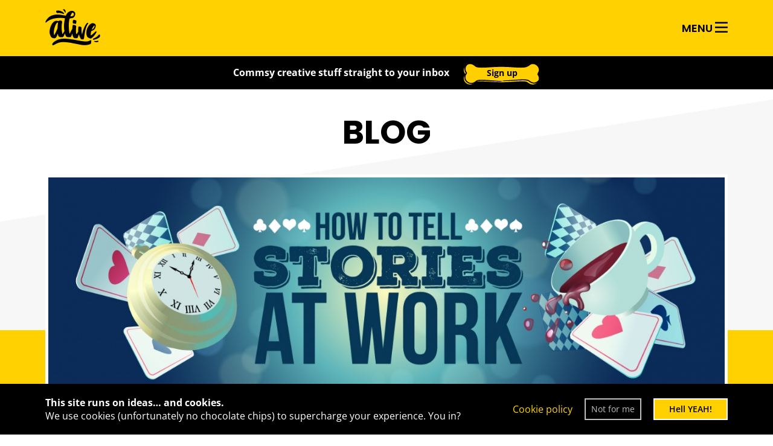

--- FILE ---
content_type: text/html; charset=UTF-8
request_url: https://www.alivewithideas.com/blog/storytelling/
body_size: 17487
content:
<!DOCTYPE html>
<html lang="en-GB">
<head>
<meta charset="utf-8">
<meta http-equiv="X-UA-Compatible" content="IE=edge">
<meta name='viewport' content='width=device-width, maximum-scale=1.0, minimum-scale=1.0, initial-scale=1.0' />
<link rel="profile" href="https://gmpg.org/xfn/11">
<script>var ajaxurl = 'https://www.alivewithideas.com/wp-admin/admin-ajax.php'; var blogPage="https://www.alivewithideas.com/blog/"; 	var shopPage="https://www.alivewithideas.com/shop/";</script>
<link rel="preload" href="https://www.alivewithideas.com/wp-content/themes/alive/fonts/abril-fatface-v23-latin-regular.woff2" as="font" type="font/woff2"  crossorigin ><link rel="preload" href="https://www.alivewithideas.com/wp-content/themes/alive/fonts/poppins-v20-latin-300.woff2" as="font" type="font/woff2"  crossorigin ><link rel="preload" href="https://www.alivewithideas.com/wp-content/themes/alive/fonts/poppins-v20-latin-regular.woff2" as="font" type="font/woff2"  crossorigin ><link rel="preload" href="https://www.alivewithideas.com/wp-content/themes/alive/fonts/poppins-v20-latin-600.woff2" as="font" type="font/woff2"  crossorigin ><link rel="preload" href="https://www.alivewithideas.com/wp-content/themes/alive/fonts/poppins-v20-latin-700.woff2" as="font" type="font/woff2"  crossorigin ><link rel="preload" href="https://www.alivewithideas.com/wp-content/themes/alive/fonts/open-sans-v36-latin-regular.woff2" as="font" type="font/woff2"  crossorigin ><link rel="preload" href="https://www.alivewithideas.com/wp-content/themes/alive/fonts/open-sans-v36-latin-600.woff2" as="font" type="font/woff2"  crossorigin ><link rel="preload" href="https://www.alivewithideas.com/wp-content/themes/alive/fonts/open-sans-v36-latin-700.woff2" as="font" type="font/woff2"  crossorigin ><meta name='robots' content='index, follow, max-image-preview:large, max-snippet:-1, max-video-preview:-1' />
	<style>img:is([sizes="auto" i], [sizes^="auto," i]) { contain-intrinsic-size: 3000px 1500px }</style>
	<!--[if lt IE 9]>
<script src="https://www.alivewithideas.com/wp-content/themes/alive/lib/js/html5shiv.min.js"></script>
<script src="https://www.alivewithideas.com/wp-content/themes/alive/lib/js/respond.min.js"></script>
<![endif]-->

	<title>Alive With Ideas - Blog - Storytelling made simple: six practical tips for using stories at work</title>
	<meta name="description" content="There’s no doubt about it. Of all the latest leadership and communication trends, storytelling invites more than its fair share of scepticism. Telling" />
	<link rel="canonical" href="https://www.alivewithideas.com/blog/storytelling/" />
	<meta property="og:locale" content="en_GB" />
	<meta property="og:type" content="article" />
	<meta property="og:title" content="Alive With Ideas - Blog - Storytelling made simple: six practical tips for using stories at work" />
	<meta property="og:description" content="There’s no doubt about it. Of all the latest leadership and communication trends, storytelling invites more than its fair share of scepticism. Telling" />
	<meta property="og:url" content="https://www.alivewithideas.com/blog/storytelling/" />
	<meta property="og:site_name" content="Alive With Ideas" />
	<meta property="article:publisher" content="https://www.facebook.com/alivewithideas/" />
	<meta property="article:published_time" content="2017-11-27T12:41:34+00:00" />
	<meta property="article:modified_time" content="2023-10-19T12:33:48+00:00" />
	<meta property="og:image" content="https://www.alivewithideas.com/wp-content/uploads/2019/07/Alive_Storytelling_banners_blog-1200x405.jpg" />
	<meta property="og:image:width" content="1200" />
	<meta property="og:image:height" content="405" />
	<meta property="og:image:type" content="image/jpeg" />
	<meta name="author" content="ataylor" />
	<meta name="twitter:card" content="summary_large_image" />
	<meta name="twitter:creator" content="@alivewithideas" />
	<meta name="twitter:site" content="@alivewithideas" />
	<meta name="twitter:label1" content="Written by" />
	<meta name="twitter:data1" content="ataylor" />
	<meta name="twitter:label2" content="Estimated reading time" />
	<meta name="twitter:data2" content="5 minutes" />
	<script type="application/ld+json" class="yoast-schema-graph">{"@context":"https://schema.org","@graph":[{"@type":"WebPage","@id":"https://www.alivewithideas.com/blog/storytelling/","url":"https://www.alivewithideas.com/blog/storytelling/","name":"Alive With Ideas - Blog - Storytelling made simple: six practical tips for using stories at work","isPartOf":{"@id":"https://www.alivewithideas.com/#website"},"primaryImageOfPage":{"@id":"https://www.alivewithideas.com/blog/storytelling/#primaryimage"},"image":{"@id":"https://www.alivewithideas.com/blog/storytelling/#primaryimage"},"thumbnailUrl":"https://www.alivewithideas.com/wp-content/uploads/2019/07/Alive_Storytelling_banners_blog.jpg","datePublished":"2017-11-27T12:41:34+00:00","dateModified":"2023-10-19T12:33:48+00:00","author":{"@id":"https://www.alivewithideas.com/#/schema/person/87eebee694c8892015f0fd63382543a8"},"description":"There’s no doubt about it. Of all the latest leadership and communication trends, storytelling invites more than its fair share of scepticism. Telling","breadcrumb":{"@id":"https://www.alivewithideas.com/blog/storytelling/#breadcrumb"},"inLanguage":"en-GB","potentialAction":[{"@type":"ReadAction","target":["https://www.alivewithideas.com/blog/storytelling/"]}]},{"@type":"ImageObject","inLanguage":"en-GB","@id":"https://www.alivewithideas.com/blog/storytelling/#primaryimage","url":"https://www.alivewithideas.com/wp-content/uploads/2019/07/Alive_Storytelling_banners_blog.jpg","contentUrl":"https://www.alivewithideas.com/wp-content/uploads/2019/07/Alive_Storytelling_banners_blog.jpg","width":1482,"height":500},{"@type":"BreadcrumbList","@id":"https://www.alivewithideas.com/blog/storytelling/#breadcrumb","itemListElement":[{"@type":"ListItem","position":1,"name":"Home","item":"https://www.alivewithideas.com/"},{"@type":"ListItem","position":2,"name":"Blog","item":"https://www.alivewithideas.com/blog/"},{"@type":"ListItem","position":3,"name":"Storytelling made simple: six practical tips for using stories at work"}]},{"@type":"WebSite","@id":"https://www.alivewithideas.com/#website","url":"https://www.alivewithideas.com/","name":"Alive With Ideas","description":"","potentialAction":[{"@type":"SearchAction","target":{"@type":"EntryPoint","urlTemplate":"https://www.alivewithideas.com/?s={search_term_string}"},"query-input":{"@type":"PropertyValueSpecification","valueRequired":true,"valueName":"search_term_string"}}],"inLanguage":"en-GB"},{"@type":"Person","@id":"https://www.alivewithideas.com/#/schema/person/87eebee694c8892015f0fd63382543a8","name":"ataylor","image":{"@type":"ImageObject","inLanguage":"en-GB","@id":"https://www.alivewithideas.com/#/schema/person/image/","url":"https://secure.gravatar.com/avatar/68988fdf8d356789b55d291744c3487fdd5e4c42e69713732a344ccfd3fa091c?s=96&d=mm&r=g","contentUrl":"https://secure.gravatar.com/avatar/68988fdf8d356789b55d291744c3487fdd5e4c42e69713732a344ccfd3fa091c?s=96&d=mm&r=g","caption":"ataylor"}}]}</script>


<link rel='dns-prefetch' href='//player.vimeo.com' />
<link rel='stylesheet' id='brands-styles-css' href='https://www.alivewithideas.com/wp-content/plugins/woocommerce/assets/css/brands.css?ver=9.8.5' type='text/css' media='all' />
<link rel='stylesheet' id='awi-fonts-css' href='https://www.alivewithideas.com/wp-content/themes/alive/fonts/fonts.min.css?ver=6.8.3' type='text/css' media='all' />
<link rel='stylesheet' id='awi-style-css' href='https://www.alivewithideas.com/wp-content/themes/alive/style.css?ver=21052025.03' type='text/css' media='all' />
<link rel='stylesheet' id='awi-academy-style-css' href='https://www.alivewithideas.com/wp-content/themes/alive/academy/css/academy-style.css?ver=14102024.01' type='text/css' media='all' />
<script type="text/javascript" src="https://www.alivewithideas.com/wp-content/themes/alive/lib/js/modernizr-custom.js" id="awi-mod-js"></script>
<link rel="https://api.w.org/" href="https://www.alivewithideas.com/wp-json/" /><link rel="alternate" title="JSON" type="application/json" href="https://www.alivewithideas.com/wp-json/wp/v2/posts/1418" /><link rel='shortlink' href='https://www.alivewithideas.com/?p=1418' />
<link rel="alternate" title="oEmbed (JSON)" type="application/json+oembed" href="https://www.alivewithideas.com/wp-json/oembed/1.0/embed?url=https%3A%2F%2Fwww.alivewithideas.com%2Fblog%2Fstorytelling%2F" />
<link rel="alternate" title="oEmbed (XML)" type="text/xml+oembed" href="https://www.alivewithideas.com/wp-json/oembed/1.0/embed?url=https%3A%2F%2Fwww.alivewithideas.com%2Fblog%2Fstorytelling%2F&#038;format=xml" />
		<!-- Google Tag Manager -->
<script>(function(w,d,s,l,i){w[l]=w[l]||[];w[l].push({'gtm.start':
new Date().getTime(),event:'gtm.js'});var f=d.getElementsByTagName(s)[0],
j=d.createElement(s),dl=l!='dataLayer'?'&l='+l:'';j.async=true;j.src=
'https://www.googletagmanager.com/gtm.js?id='+i+dl;f.parentNode.insertBefore(j,f);
})(window,document,'script','dataLayer','GTM-PZSZV2JD');</script>
<!-- End Google Tag Manager -->
	<noscript><style>.woocommerce-product-gallery{ opacity: 1 !important; }</style></noscript>
	<link rel="icon" href="https://www.alivewithideas.com/wp-content/uploads/2020/05/cropped-favicon-1-1-32x32.png" sizes="32x32" />
<link rel="icon" href="https://www.alivewithideas.com/wp-content/uploads/2020/05/cropped-favicon-1-1-192x192.png" sizes="192x192" />
<link rel="apple-touch-icon" href="https://www.alivewithideas.com/wp-content/uploads/2020/05/cropped-favicon-1-1-180x180.png" />
<meta name="msapplication-TileImage" content="https://www.alivewithideas.com/wp-content/uploads/2020/05/cropped-favicon-1-1-270x270.png" />
</head>
<body class="wp-singular post-template-default single single-post postid-1418 single-format-standard wp-theme-alive theme-alive woocommerce-no-js">
<a class="sr-only" href="#main-content">Skip to main content</a>	
<header>	
	<div id="header-brand">
		<div class="container">
			<div class="row">
				<div class="col-xs-6 header-logo">
					<a href="https://www.alivewithideas.com" rel="home"><i class="awi-icon awi-icon-alive-logo"></i><span class="sr-only">Alive With Ideas</span></a>
				</div>
				<div class="col-xs-6 header-control">
										<div class="menu-control menu-open">Menu <i class="awi-icon awi-icon-menu"></i></div>
				</div>
			</div>	
		</div>
	</div>
	
	<div id="header-signup">
		<div class="container">
			<div class="row">
				<div class="col-xs-12">
					Commsy creative stuff straight to your inbox
							<div class="bone-btn">	
			<svg xmlns="http://www.w3.org/2000/svg" viewBox="0 0 189.6 55.8"><defs><style>.bb-bg{fill:#ffcf00;}.bb-line{fill:#000000;}</style></defs><g>
			<path class="bb-bg" d="m93.29,50.12c8.67,0,17.35-.33,26-.99,39.2-2.99,35.48-.28,41.67,3.61.98.61,5.26,3.49,10.64,3.01,5.08-.46,10.68-4.25,12.73-9.02,2.18-5.07,1.37-10.95-2.08-15.27-.54-.7-.54-1.69,0-2.39,3.46-4.32,4.26-10.2,2.08-15.27-2.21-5.14-7.13-8.63-12.73-9.02h-.14c-5.39-.49-9.52,2.45-10.5,3.06-6.19,3.89-2.48,7.88-41.67,4.89-8.65-.66-17.32-.99-26-.99h-1.04c-8.67,0-17.35.33-26,.99-39.2,2.99-35.48-1-41.67-4.89-.98-.61-5.11-3.55-10.5-3.06h-.14c-5.6.39-10.52,3.88-12.73,9.02C-.97,18.86-.16,24.74,3.29,29.06c.54.7.54,1.69,0,2.39C-.16,35.77-.97,41.65,1.21,46.72c2.05,4.78,7.65,8.57,12.73,9.02,5.39.49,9.67-2.39,10.64-3.01,6.19-3.89,2.48-6.6,41.67-3.61,8.65.66,17.32.99,26,.99h1.04Z"/>
			<path class="bb-line" d="m96.36,47.47c-4.36,1.6-9.8,1.06-14.51,1-7.16-.04-14.37-.7-21.51-1.22-3.58-.26-7.17-.5-10.75-.65-3.58-.16-7.16-.21-10.62.05-1.44.1-2.83.32-4.12.64-1.3.35-2.3.87-3.4,1.72-2.3,1.88-5.14,3.75-8.28,4.69-1.57.49-3.24.76-4.92.77-1.68.02-3.4-.29-4.96-.83-3.14-1.08-5.94-2.93-8.14-5.43C.57,43.02.19,35.17,3.57,29.4c.42-.73.9-1.41,1.4-2.06.07-.09.07-.17.04-.24.09.11-.3-.41-.52-.7-.25-.32-.46-.69-.69-1.04-.44-.71-.81-1.46-1.14-2.23-1.29-3.08-1.64-6.54-.97-9.82.67-3.27,2.36-6.32,4.76-8.63C8.84,2.35,11.95.81,15.23.25c.41-.08.82-.12,1.24-.16l.31-.03c.07-.02.41-.02.36-.02l.54-.03c.84-.05,1.68,0,2.51.09,1.66.21,3.27.67,4.76,1.32,1.51.64,2.9,1.49,4.17,2.39,1.38.94,2.48,2.07,3.52,2.79,2.06,1.47,4.87,1.97,7.76,2.25,2.9.24,5.85.34,8.82.3,5.94-.06,11.9-.36,17.86-.78,11.97-.9,24.04-1.19,36.05-.9,6.01.15,12.02.45,18.02.91,5.98.45,11.93.92,17.89,1.11,2.98.11,5.95.13,8.91.06,2.94-.14,5.92-.33,8.6-1.14,1.33-.43,2.5-1.04,3.6-1.94.56-.43,1.11-.96,1.74-1.43.58-.49,1.32-.95,1.92-1.35,2.6-1.7,5.68-2.91,8.9-3.04,3.16-.12,6.42.63,9.15,2.29,2.74,1.63,4.96,4.13,6.29,7.03,1.35,2.9,1.76,6.21,1.21,9.35-.27,1.57-.77,3.1-1.49,4.53-.37.71-.78,1.4-1.24,2.04l-.35.48-.17.23s-.05.07-.07.11c-.09.16-.13.35-.11.53.01.14.05.27.12.39.03.06.24.34.42.58.37.47.68.98.99,1.49.61,1.03,1.08,2.14,1.44,3.28.72,2.28.9,4.73.55,7.09-.35,2.35-1.23,4.67-2.68,6.61-1.44,1.91-3.26,3.48-5.31,4.65-2.03,1.19-4.31,1.98-6.7,2.21-2.38.19-4.77-.23-6.95-1.06-2.21-.82-4.17-2.07-5.99-3.47-.89-.7-1.73-1.37-2.63-1.87-.48-.21-.92-.46-1.44-.6l-.75-.25-.79-.17c-2.11-.43-4.33-.61-6.54-.67-1.11-.05-2.22-.06-3.33-.06-1.11,0-2.23,0-3.34.03-4.46.07-8.93.32-13.4.56-4.47.26-8.94.6-13.43.83-4.48.23-8.98.38-13.48.45-1.97.04-5.36.75-6.3-1.08,4.57-.96,9.58-.84,14.31-1.08,4.43-.21,8.83-.53,13.27-.89,4.45-.35,8.91-.68,13.39-.92,4.48-.24,8.97-.42,13.55-.27,2.3.13,4.61.23,7.06.91,1.22.33,2.48.9,3.56,1.62,1.07.74,1.88,1.43,2.73,2.02,1.72,1.21,3.51,2.16,5.44,2.73,1.91.57,3.9.72,5.79.39,3.79-.73,7.55-3.21,9.58-6.48.26-.41.47-.83.67-1.26.18-.45.37-.91.5-1.38.28-.94.48-1.91.55-2.89.13-1.96-.15-3.96-.89-5.79-.36-.92-.82-1.8-1.37-2.61l-.44-.6-.32-.44c-.15-.23-.27-.47-.37-.72-.39-1.01-.31-2.18.22-3.12.07-.12.13-.23.22-.35l.18-.24.23-.3c.15-.2.31-.4.43-.61.28-.41.52-.84.76-1.27.44-.88.8-1.81,1.04-2.77.51-1.91.53-3.94.17-5.88-.41-1.93-1.21-3.8-2.43-5.37-2.39-3.19-6.23-5.17-10.3-5.26-3.96-.24-7.87,1.7-11.09,4.4-.41.35-.89.73-1.35,1.11-.52.36-1.02.75-1.61,1.04-1.13.65-2.34,1.03-3.52,1.34-1.18.27-2.35.5-3.51.6-1.16.15-2.31.22-3.45.28-4.58.21-9.08.07-13.58-.14l-6.73-.39-6.71-.5c-8.88-.72-17.78-1.09-26.67-1.11-9.53-.06-19.04.37-28.57,1.13-2.39.17-4.78.35-7.18.48-2.39.15-4.79.26-7.2.34-4.81.13-9.63.22-14.55-.4-1.23-.2-2.47-.42-3.72-.81-.62-.17-1.24-.47-1.85-.72-.59-.32-1.2-.64-1.72-1.04-1.08-.77-1.96-1.62-2.83-2.27-.86-.63-1.88-1.31-2.84-1.82-1.95-1.06-4.09-1.74-6.24-1.84l-.81-.02-.85.04c-.52.03-1.08.08-1.61.18-1.07.19-2.12.5-3.12.93-1.99.88-3.78,2.23-5.16,3.91-1.38,1.69-2.34,3.71-2.8,5.85-.44,2.14-.37,4.39.2,6.51.28,1.06.71,2.09,1.24,3.05.27.48.55.95.88,1.4.17.25.3.37.58.85.22.41.35.87.36,1.34.02.46-.07.93-.26,1.35-.1.21-.21.41-.36.6l-.27.35c-.35.44-.65.9-.94,1.37-.58.94-1.02,1.97-1.35,3.02-.65,2.11-.83,4.4-.42,6.59.4,2.2,1.28,4.28,2.74,5.97,1.44,1.7,3.26,3.13,5.29,4.11,2.03.99,4.23,1.57,6.46,1.46,2.23-.09,4.44-.73,6.46-1.76,1-.49,2-1.14,2.93-1.78.93-.66,1.83-1.44,2.91-2.13,1.08-.71,2.32-1.13,3.53-1.44,1.22-.29,2.43-.43,3.64-.56,4.82-.36,9.58-.17,14.33.04,4.75.24,9.48.6,14.2,1.01,9.42.88,18.84,1.52,28.29,1.87.43.14,1.21-.25,1.34.35Z"/></g>
			</svg>	
			<button type="button" data-toggle="modal" data-target="#modal-signup">Sign up</button>
		</div>										
				</div>				
			</div>			
		</div>		
	</div>
	
</header>	
<div id="menu-overlay">	
	<div class="menu-overlay-header">								
		<div class="container">
			<div class="row">
				<div class="col-xs-12">				
					<div class="row">
						<div class="col-xs-6 header-logo">
							<a href="https://www.alivewithideas.com" rel="home"><i class="awi-icon awi-icon-alive-logo"></i><span class="sr-only">Alive With Ideas</span></a>
						</div>
						<div class="col-xs-6 header-control">
														<div class="menu-control menu-close">Menu <i class="awi-icon awi-icon-close"></i></div>
						</div>
					</div>
				</div>
			</div>
		</div>
	</div>

	<div class="menu-overlay-content">		
		<div class="container">			
			<div class="row">
				<div class="col-xs-12 col-lg-4 col-lg-offset-4">	
					<div class="menu-overlay-menu">
						<div class="menu-header">
							Menu
						</div>
						<ul id="main-menu" class="main-menu">
							<li><a href="https://www.alivewithideas.com">Home</a></li>
							<li><a href="https://www.alivewithideas.com/gallery/">Gallery</a></li>
							<li><a href="https://www.alivewithideas.com/blog/">Blog</a></li>
							<li><a href="https://www.alivewithideas.com/being-alive/">Being Alive</a></li>
							<li><a href="https://ideaseverywhere.alivewithideas.com/">Ideas Everywhere</a></li>
							<li><a href="https://www.alivewithideas.com/resources/">Resources</a></li>
							<li><a href="https://www.alivewithideas.com/contact/">Contact</a></li>
						</ul>
						<div class="social">
							<ul>
								<li><a target="_blank" rel="noopener" href="https://www.linkedin.com/company/alive-with-ideas/"><i class="awi-icon awi-icon-linkedin"></i><span class="sr-only">Alive With Ideas on LinkedIn</span></a></li>
								<li><a target="_blank" rel="noopener" href="https://www.instagram.com/alivewithideas/"><i class="awi-icon awi-icon-instagram"></i><span class="sr-only">Alive With Ideas on Instagram</span></a></li>
								<li><a target="_blank" rel="noopener" href="https://twitter.com/alivewithideas/"><i class="awi-icon awi-icon-twitter"></i><span class="sr-only">Alive With Ideas on Twitter</span></a></li>
							</ul>
						</div>
					</div>			
					<img loading="lazy" src="https://www.alivewithideas.com/wp-content/themes/alive/images/img-see-more-l.png" width="99" height="99" alt="">
				</div>
			</div>
		</div>
	</div>
</div>

<div id="wrapper"><div  id="main-content">
<div class="section section-grey" id="article-banner">
	<div class="angle angle-white-grey"></div>
	<div class="article-banner-section-bg"></div>
	<div class="container">
		<div class="row">			
			<div class="col-xs-12">
				<p class="h4">Blog</p>
																<img src="https://www.alivewithideas.com/wp-content/uploads/2019/07/Alive_Storytelling_banners_blog-1360x459.jpg" alt="Storytelling made simple: six practical tips for using stories at work" class="img-responsive" width="1360" height="459">					
								</div>
		</div>
	</div>
</div>


<div class="section section-grey" id="article-main">
	<div class="container">
		<div class="row">
			
			<div class="col-xs-12 col-lg-8">			
				<div class="article-header">
					<p><a href="" class="blog-link animated-2 to-underline underline-left">&lt; Blog home</a></p>					
					<h1 class="animated-1 to-highlight">Storytelling made simple: six practical tips for using stories at work</h1>
					<p class="article-date">27th Nov 2017</p>	
				</div>
				<div class="article-content">						
					<p>There’s no doubt about it. Of all the latest leadership and communication trends, storytelling invites more than its fair share of scepticism. Telling stories at work? Really?… Yet there’s good science behind it. Research shows our brains are more active when we’re listening to stories. It even shows that our brains ‘couple up’ with the storyteller’s &#8211; temporarily mirroring their brain responses. We actually ‘feel’ the story in the same way they do.</p>
<p>So if storytelling is that powerful, why aren’t we doing more of it? Why aren’t our workplaces alive with stories illustrating concepts and selling ideas? What holds us back?</p>
<p>Perhaps it’s that storytelling &#8211; especially at work &#8211; is harder than it sounds. It takes a certain leap of faith to start telling stories in the workplace. Where do I start? What stories should I use? Will I look foolish?</p>
<p>Here are six tips from business storytelling experts to help address some of those nagging doubts&#8230;</p>
<h3><strong>Where do I find stories?</strong></h3>
<p>First things first. You need a clear purpose for every story. What’s the message you want to get across? Start there, then look for a story that illustrates your point.</p>
<p>You then have two options. Use your own personal stories, or use other people’s stories.</p>
<p>Using other people’s stories can be the simplest way to start increasing your storytelling at work. “Stories are everywhere,” writes Ian Harris in <em>Hooked on You.</em> “You just need to root them out.”</p>
<p>So become a story hawk. Ian suggests collecting short factual stories and keeping them in a ‘swipe file’ &#8211; either physically or online &#8211; so they’re ready for future use. “Biographies and autobiographies are particularly rich with interesting stories,” he writes. He also recommends websites like Quora and Reddit for engaging material.</p>
<h3><strong>What about personal stories?<img fetchpriority="high" decoding="async" class="alignright size-medium wp-image-1423" src="https://www.alivewithideas.com/wp-content/uploads/2019/07/Storytelling_blog_images-01-300x300.png" alt="" width="300" height="300" srcset="https://www.alivewithideas.com/wp-content/uploads/2019/07/Storytelling_blog_images-01-300x300.png 300w, https://www.alivewithideas.com/wp-content/uploads/2019/07/Storytelling_blog_images-01-100x100.png 100w, https://www.alivewithideas.com/wp-content/uploads/2019/07/Storytelling_blog_images-01-150x150.png 150w, https://www.alivewithideas.com/wp-content/uploads/2019/07/Storytelling_blog_images-01-76x76.png 76w, https://www.alivewithideas.com/wp-content/uploads/2019/07/Storytelling_blog_images-01-168x168.png 168w, https://www.alivewithideas.com/wp-content/uploads/2019/07/Storytelling_blog_images-01.png 350w" sizes="(max-width: 300px) 100vw, 300px" /></strong></h3>
<p>Carmine Gallo, author of <em>Talk Like Ted</em> and <em>The Storyteller’s Secret,</em> notes that business professionals rarely tell personal stories &#8211; which is one reason why they make such an impact when they do.</p>
<p>According to Carmine, the most popular TED talks usually start with a personal story. So think about times when you’ve overcome a major challenge or learned a valuable lesson. Or reflect on when you were growing up, and the lessons you learned from your parents, grandparents or siblings. These will doubtless be experiences that many of your audience can identify with too.</p>
<p>When using personal stories, keep them positive and make them as rich and evocative as possible. And remember, the purpose of your story is to help inspire your audience and empower them to take action. “The stories you tell,” writes Nick Morgan in <em>Power Cues</em>, “should always make your followers, your audience, your listeners the heroes, not you.”</p>
<h3><strong>How do I structure my stories?</strong></h3>
<p>Popular advice has it that every story needs a beginning, a middle and an end. While that may be true, it’s not especially helpful.</p>
<p>Instead, take the advice of presentation expert Nancy Duarte, author of <em>Resonate</em>. She recommends taking a steer from Hollywood and thinking of your story as three acts: situation &#8211; complication &#8211; resolution.</p>
<p>In many popular films, and in classic story structures like <a href="https://www.alivewithideas.com/blog/hero-s-journey"><strong>the Hero’s Journey</strong></a>, this translates in simple terms as: likeable hero &#8211; encounters roadblocks &#8211; emerges transformed.</p>
<p>Even if the content of your story doesn’t always follow this exact pattern, the three-act approach is still an excellent framework on which to structure it.</p>
<h3><strong>How do I make them interesting? <img decoding="async" class="alignright size-medium wp-image-1422" src="https://www.alivewithideas.com/wp-content/uploads/2019/07/Storytelling_blog_images_Artboard-2-300x300.png" alt="" width="300" height="300" srcset="https://www.alivewithideas.com/wp-content/uploads/2019/07/Storytelling_blog_images_Artboard-2-300x300.png 300w, https://www.alivewithideas.com/wp-content/uploads/2019/07/Storytelling_blog_images_Artboard-2-100x100.png 100w, https://www.alivewithideas.com/wp-content/uploads/2019/07/Storytelling_blog_images_Artboard-2-150x150.png 150w, https://www.alivewithideas.com/wp-content/uploads/2019/07/Storytelling_blog_images_Artboard-2-76x76.png 76w, https://www.alivewithideas.com/wp-content/uploads/2019/07/Storytelling_blog_images_Artboard-2-168x168.png 168w, https://www.alivewithideas.com/wp-content/uploads/2019/07/Storytelling_blog_images_Artboard-2.png 351w" sizes="(max-width: 300px) 100vw, 300px" /></strong></h3>
<p>Conflict or struggle is integral to the most absorbing stories, so look for examples that include these features.</p>
<p>Or incorporate another key storytelling tactic: unexpectedness. According to Chip and Dan Heath in Made to Stick: “the most basic way to get someone’s attention is this: break a pattern.” Creating curiosity or intrigue is a powerful way to make your stories interesting.</p>
<p>As the author John LeCarré once said: “‘The cat sat on the mat’ is not the beginning of a story. ‘The cat sat on the dog’s mat’ is.”</p>
<h3><strong>How do I make them relevant?</strong></h3>
<p>Sometimes your story may not, at first, seem relevant to your message. If this is the case, finish your story with a bridge.</p>
<p>A bridge, explain Gabrielle Dolan and Yamini Naidu in <em>Hooked</em>, is “what brings your audience back to the business context”.</p>
<p>Ian Harris gives a helpful list of possible bridges in <em>Hooked on You</em>. They include:</p>
<ul>
<li>“I love this story because it shows&#8230;”</li>
<li>“Why am I sharing this?”</li>
<li>“Here’s the point.”</li>
<li>“It’s the same in our industry.”</li>
</ul>
<p>The bridge connects your story to its business relevance &#8211; allowing you to finish with your key message.</p>
<h3><strong>How do I polish my stories?<img decoding="async" class="alignright size-medium wp-image-1421" src="https://www.alivewithideas.com/wp-content/uploads/2019/07/Storytelling_blog_images_Artboard-2-copy-300x300.png" alt="" width="300" height="300" srcset="https://www.alivewithideas.com/wp-content/uploads/2019/07/Storytelling_blog_images_Artboard-2-copy-300x300.png 300w, https://www.alivewithideas.com/wp-content/uploads/2019/07/Storytelling_blog_images_Artboard-2-copy-100x100.png 100w, https://www.alivewithideas.com/wp-content/uploads/2019/07/Storytelling_blog_images_Artboard-2-copy-150x150.png 150w, https://www.alivewithideas.com/wp-content/uploads/2019/07/Storytelling_blog_images_Artboard-2-copy-76x76.png 76w, https://www.alivewithideas.com/wp-content/uploads/2019/07/Storytelling_blog_images_Artboard-2-copy-168x168.png 168w, https://www.alivewithideas.com/wp-content/uploads/2019/07/Storytelling_blog_images_Artboard-2-copy.png 351w" sizes="(max-width: 300px) 100vw, 300px" /></strong></h3>
<p>There’s only one solution to this &#8211; practice. Write out your story following the three-act structure, keeping it as punchy as possible.</p>
<p>Follow the ‘goldilocks’ principle of story development: keep the amount of detail ‘just right’ &#8211; enough to allow your listener to visualise the scene, but not so much that their interest starts to waver.</p>
<p>Then practise delivering your story with confidence and passion.</p>
<p>Storytelling, done well, can be harder than it sounds. But it can also reap significant rewards, increasing your personal impact and setting you apart from your peers.</p>
<p>As the Canadian author Charles de Lint so aptly put it: <em><strong>“Don’t forget &#8211; no one else sees the world the way you do, so no one else can tell the stories that you have to tell.”</strong></em></p>
<p>By <a href="https://www.linkedin.com/in/davidwraith/"><strong>Dave Wraith</strong></a> for Alive!</p>
					
					
<!-- Start Garden Blog -->
					
<!-- End Garden Blog -->

									
						
					<div class="social-share"><h5>Share&#8230;</h5><ul><li><a id="share-linkedin" target="_blank" rel="noopener" href="https://www.linkedin.com/shareArticle?mini=true&url=https://www.alivewithideas.com/blog/storytelling/&title=&summary=&source="><i class="awi-icon awi-icon-linkedin"></i></a></li><li><a id="share-twitter" target="_blank" rel="noopener" href="https://twitter.com/intent/tweet?url=https://www.alivewithideas.com/blog/storytelling/"><i class="awi-icon awi-icon-twitter"></i></a></li><li><a id="share-facebook" target="_blank" rel="noopener" href="https://www.facebook.com/sharer/sharer.php?u=https://www.alivewithideas.com/blog/storytelling/"><i class="awi-icon awi-icon-facebook"></i></a></li></ul></div>					<div class="article-nav"><div class="row"><div class="col-xs-12 col-sm-4"><a class="article-nav-prev animated-1 to-underline underline-left" href="https://www.alivewithideas.com/blog/creativity-in-digital-channels/">&lt; Previous blog post</a></div><div class="col-xs-12 col-sm-4 col-sm-push-4"><a class="article-nav-next animated-2  to-underline underline-right" href="https://www.alivewithideas.com/blog/no-place-like-alive/">Next blog post &gt;</a></div><div class="col-xs-12 col-sm-4 col-sm-pull-4"><a href="https://www.alivewithideas.com/blog/" class="blog-link animated-1  to-underline">Blog home</a></div></div></div>				</div>	
			</div>
			
			<div class="col-xs-12 col-lg-4">	
				<div class="article-sidebar">
					<div class="row">
						<div class="col-xs-12 col-md-4 col-lg-12">	
														<div class="blog-panel blog-panel-posts" id="blog-panel-posts"><h3 class="animated-1 to-highlight">Recent posts</h3><ul id="panel-list-posts"><li><div class="blog-panel-posts-image"><img loading="lazy" src="https://www.alivewithideas.com/wp-content/uploads/2025/07/5381_Alive_Blog_Return-of-the-90s_V1_Blog_Banner-76x76.png" width="76" height="76" alt="Return of the 90s: 2025’s summer of nostalgia"></div><div class="blog-panel-posts-text"><h4>Return of the 90s: 2025’s summer of nostalgia</h4><a href="https://www.alivewithideas.com/blog/return-of-the-90s-2025s-summer-of-nostalgia/">Read story</a></div></li><li><div class="blog-panel-posts-image"><img loading="lazy" src="https://www.alivewithideas.com/wp-content/uploads/2025/10/5503-AWI-–-ChandlerBing-Leadership-Comms-Blog_V1_Blog_Banner-76x76.png" width="76" height="76" alt="Four lessons in communication that leaders can learn from Chandler Bing"></div><div class="blog-panel-posts-text"><h4>Four lessons in communication that leaders can learn from Chandler Bing</h4><a href="https://www.alivewithideas.com/blog/four-lessons-in-communication-that-leaders-can-learn-from-chandler-bing/">Read story</a></div></li><li><div class="blog-panel-posts-image"><img loading="lazy" src="https://www.alivewithideas.com/wp-content/uploads/2025/10/5401_Alive_Blog_RIP_OldJargon_V1_Blog_Banner-76x76.jpg" width="76" height="76" alt="RIP to old jargon: a guide to updating your business dictionary"></div><div class="blog-panel-posts-text"><h4>RIP to old jargon: a guide to updating your business dictionary</h4><a href="https://www.alivewithideas.com/blog/rip-to-old-jargon-a-guide-to-updating-your-business-dictionary/">Read story</a></div></li><li><div class="blog-panel-posts-image"><img loading="lazy" src="https://www.alivewithideas.com/wp-content/uploads/2025/10/0000_Alive_Blog_ZombieFirepro_V1-76x76.jpg" width="76" height="76" alt="The Alive comic: busting zombies in the workplace"></div><div class="blog-panel-posts-text"><h4>The Alive comic: busting zombies in the workplace</h4><a href="https://www.alivewithideas.com/blog/the-alive-comic-busting-zombies-in-the-workplace/">Read story</a></div></li><li><div class="blog-panel-posts-image"><img loading="lazy" src="https://www.alivewithideas.com/wp-content/uploads/2025/07/5276-AWI-–-Being-Brassic-blog_V1_Blog_Banner-op2-76x76.png" width="76" height="76" alt="Finding brilliance in being Brassic"></div><div class="blog-panel-posts-text"><h4>Finding brilliance in being Brassic</h4><a href="https://www.alivewithideas.com/blog/finding-brilliance-in-being-brassic/">Read story</a></div></li><li><div class="blog-panel-posts-image"><img loading="lazy" src="https://www.alivewithideas.com/wp-content/uploads/2025/09/Blog_Banner-76x76.jpg" width="76" height="76" alt="How creativity empowers you (and your career)"></div><div class="blog-panel-posts-text"><h4>How creativity empowers you (and your career)</h4><a href="https://www.alivewithideas.com/blog/how-creativity-empowers-you-and-your-career/">Read story</a></div></li><li><div class="blog-panel-posts-image"><img loading="lazy" src="https://www.alivewithideas.com/wp-content/uploads/2025/05/5332-AWI-–-Sensitive-internal-comms-blog_V3_Blog_Banner-copy-76x76.jpg" width="76" height="76" alt="Sensitive internal comms when the world feels heavy"></div><div class="blog-panel-posts-text"><h4>Sensitive internal comms when the world feels heavy</h4><a href="https://www.alivewithideas.com/blog/sensitive-internal-comms-when-the-world-feels-heavy/">Read story</a></div></li><li><div class="blog-panel-posts-image"><img loading="lazy" src="https://www.alivewithideas.com/wp-content/uploads/2025/07/Alive_Blog_yes-v3_Blog_Banner-76x76.png" width="76" height="76" alt="How saying yes can change your life"></div><div class="blog-panel-posts-text"><h4>How saying yes can change your life</h4><a href="https://www.alivewithideas.com/blog/how-saying-yes-can-change-your-life/">Read story</a></div></li><li><div class="blog-panel-posts-image"><img loading="lazy" src="https://www.alivewithideas.com/wp-content/uploads/2025/07/5225-AWI-–-Twisted-stories_V1_Blog_Banner-copy-2-76x76.jpg" width="76" height="76" alt="The twist: why we love being surprised"></div><div class="blog-panel-posts-text"><h4>The twist: why we love being surprised</h4><a href="https://www.alivewithideas.com/blog/the-twist-why-we-love-being-surprised/">Read story</a></div></li><li><div class="blog-panel-posts-image"><img loading="lazy" src="https://www.alivewithideas.com/wp-content/uploads/2025/07/Alive_Blog_The-squiggly-project_v4_Blog_Banner-76x76.jpg" width="76" height="76" alt="The squiggly project"></div><div class="blog-panel-posts-text"><h4>The squiggly project</h4><a href="https://www.alivewithideas.com/blog/the-squiggly-project/">Read story</a></div></li><li><div class="blog-panel-posts-image"><img loading="lazy" src="https://www.alivewithideas.com/wp-content/uploads/2025/07/5163_Creatively-communicating-local-pride_Blog_Banner-76x76.png" width="76" height="76" alt="Creatively communicating local pride"></div><div class="blog-panel-posts-text"><h4>Creatively communicating local pride</h4><a href="https://www.alivewithideas.com/blog/creatively-communicating-local-pride/">Read story</a></div></li><li><div class="blog-panel-posts-image"><img loading="lazy" src="https://www.alivewithideas.com/wp-content/uploads/2025/07/5155_Alive_Blog_Creativity-framework_V2_Blog_Banner-76x76.png" width="76" height="76" alt="Meet the A.L.I.V.E. framework"></div><div class="blog-panel-posts-text"><h4>Meet the A.L.I.V.E. framework</h4><a href="https://www.alivewithideas.com/blog/meet-the-a-l-i-v-e-framework/">Read story</a></div></li></ul><div class="blog-panel-button"><button id="panel-list-show-posts" class="see-more-link animated-1 to-underline">Show more</button></div></div>	
						</div>
						<div class="col-xs-12 col-md-4 col-lg-12">	
														<div class="blog-panel" id="blog-panel-cats"><h3 class="animated-2 to-highlight">Categories</h3><ul id="panel-list-cats"><li><a href="https://www.alivewithideas.com/blog/category/animation-video/">Animation &amp; Video</a></li><li><a href="https://www.alivewithideas.com/blog/category/arty/">Arty</a></li><li><a href="https://www.alivewithideas.com/blog/category/being-alive/">Being Alive</a></li><li><a href="https://www.alivewithideas.com/blog/category/brand-communications/">Brand Communications</a></li><li><a href="https://www.alivewithideas.com/blog/category/branded-workplace-environment/">Branded workplace environment</a></li><li><a href="https://www.alivewithideas.com/blog/category/campaigns/">Campaigns</a></li><li><a href="https://www.alivewithideas.com/blog/category/change-management/">Change &amp; transformation</a></li><li><a href="https://www.alivewithideas.com/blog/category/content-creation/">Content creation</a></li><li><a href="https://www.alivewithideas.com/blog/category/creativity-bootcamp/">Creativity Bootcamp</a></li><li><a href="https://www.alivewithideas.com/blog/category/culture/">Culture</a></li><li><a href="https://www.alivewithideas.com/blog/category/digital/">Digital</a></li><li><a href="https://www.alivewithideas.com/blog/category/edi/">ED&amp;I</a></li><li><a href="https://www.alivewithideas.com/blog/category/employee-engagement/">Employee engagement</a></li><li><a href="https://www.alivewithideas.com/blog/category/ideas-inspiration-creativity/">Ideas, inspiration &amp; creativity</a></li><li><a href="https://www.alivewithideas.com/blog/category/infographics/">Infographics</a></li><li><a href="https://www.alivewithideas.com/blog/category/internal-communications/">Internal communications</a></li><li><a href="https://www.alivewithideas.com/blog/category/intranet-and-esn/">Intranet and ESN</a></li><li><a href="https://www.alivewithideas.com/blog/category/leadership/">Leadership</a></li><li><a href="https://www.alivewithideas.com/blog/category/line-managers/">Line managers</a></li><li><a href="https://www.alivewithideas.com/blog/category/mental-health-wellbeing/">Mental health &amp; Wellbeing</a></li><li><a href="https://www.alivewithideas.com/blog/category/other/">Other</a></li><li><a href="https://www.alivewithideas.com/blog/category/public-sector/">Public Sector</a></li><li><a href="https://www.alivewithideas.com/blog/category/snackablesnippets/">Snackable Snippets</a></li><li><a href="https://www.alivewithideas.com/blog/category/strategy/">Strategy</a></li><li><a href="https://www.alivewithideas.com/blog/category/recruitment/">Talent &amp; recruitment</a></li><li><a href="https://www.alivewithideas.com/blog/category/thinky/">Thinky</a></li><li><a href="https://www.alivewithideas.com/blog/category/websites/">Websites</a></li><li><a href="https://www.alivewithideas.com/blog/category/wordy/">Wordy</a></li><li><a href="https://www.alivewithideas.com/blog/category/yesvember/">YESvember</a></li><li><a href="https://www.alivewithideas.com/blog/category/zombies/">Zombies</a></li></ul><div class="blog-panel-button"><button id="panel-list-show-cats" class="see-more-link animated-1 to-underline">Show more</button></div></div>	
						</div>
						<div class="col-xs-12 col-md-4 col-lg-12">	
														<div class="blog-panel" id="blog-panel-years"><h3 class="animated-1 to-highlight">Archives</h3><ul id="panel-list-years">	<li><a href='https://www.alivewithideas.com/blog/2025/'>2025</a></li>
	<li><a href='https://www.alivewithideas.com/blog/2024/'>2024</a></li>
	<li><a href='https://www.alivewithideas.com/blog/2023/'>2023</a></li>
	<li><a href='https://www.alivewithideas.com/blog/2022/'>2022</a></li>
	<li><a href='https://www.alivewithideas.com/blog/2021/'>2021</a></li>
	<li><a href='https://www.alivewithideas.com/blog/2020/'>2020</a></li>
	<li><a href='https://www.alivewithideas.com/blog/2019/'>2019</a></li>
	<li><a href='https://www.alivewithideas.com/blog/2018/'>2018</a></li>
	<li><a href='https://www.alivewithideas.com/blog/2017/'>2017</a></li>
	<li><a href='https://www.alivewithideas.com/blog/2016/'>2016</a></li>
	<li><a href='https://www.alivewithideas.com/blog/2015/'>2015</a></li>
	<li><a href='https://www.alivewithideas.com/blog/2014/'>2014</a></li>
</ul><div class="blog-panel-button"><button id="panel-list-show-years" class="see-more-link animated-1 to-underline">Show more</button></div></div>	
						</div>
					</div>
				</div>				
			</div>
			
		</div>
	</div>
	<!--
	<img src="https://www.alivewithideas.com/wp-content/themes/alive/images/img-drawn-arrow-1@2x.png" class="feature-image animated-1 to-zoomIn" id="article-img-arrow" />
	<img src="https://www.alivewithideas.com/wp-content/themes/alive/images/img-camera@2x.png" class="feature-image animated-1 to-zoomIn" id="article-img-camera" />
	-->
</div>

<div class="angle angle-grey-white push-back"></div>
<div class="section">
<div class="container"><div class="row"><div class="col-xs-12"><div class="testimonial-slider-wrapper"><div class="testimonial-slider"><div class="testimonial-slide"><div class="testimonial-slide-text"><p>&ldquo;I feel like they own and care for the project as much as we do! I would not use anyone else for my creative work and think Alive is ahead of the game.&rdquo;</p></div><div class="testimonial-slide-cite"><span>Jo Hobbs &mdash; </span>Communications Manager</div></div><div class="testimonial-slide"><div class="testimonial-slide-text"><p>&ldquo;Thanks for all your help.  We are delighted with the campaign, both in terms of the creativity and messaging but also the thought taken over the rollout of the materials.  All looks absolutely fabulous!&rdquo;</p></div><div class="testimonial-slide-cite"><span>Sarah Crowdy &mdash; </span>Campaign and Media Officer Communications, South East Water </div></div><div class="testimonial-slide"><div class="testimonial-slide-text"><p>&ldquo;We went to ‘Alive’ for ideas on how to run a specific employee program in Europe.  Alan and his team were brilliant in coming up with fresh, creative and practical approaches.  The team took charge and executed brilliantly.  We are pleased with the progress made so far and hope to have the same level of partnership and commitment going forward.&rdquo;</p></div><div class="testimonial-slide-cite"><span>Sobha Varghese &mdash; </span>Tata Consultancy Services </div></div><div class="testimonial-slide"><div class="testimonial-slide-text"><p>&ldquo;Alive helped us create a video of our response to the floods of winter 2019.  Our Chief Officer received messages from all round the country praising us for it and was really pleased with both the video and the response to it.&rdquo;</p></div><div class="testimonial-slide-cite"><span>Alexander Mills, Communications Manager &mdash; </span>South Yorkshire Fire & Rescue</div></div><div class="testimonial-slide"><div class="testimonial-slide-text"><p>&ldquo;We had the privilege to work with the Alive team.  It was our first time to be involved in creating an animation for our patients within paediatrics.  The team were approachable, friendly, creative and very accommodating.  Your vision for what you want to create, is at all times acknowledged, appreciated and accommodated by the team.  They worked effectively and with great passion towards our project and worked not only alongside health professionals but also our patients who really enjoyed the experience of working with the Alive team.  It has given our team the confidence and inspiration to do further projects in the future. We highly recommend Alive and their exceptional team.&rdquo;</p></div><div class="testimonial-slide-cite"><span>DR ELENI ATHANASAKOS, Lead Paediatric Clinical Scientist &mdash; </span>NHS Barts Health</div></div><div class="testimonial-slide"><div class="testimonial-slide-text"><p>&ldquo;‘The short animation developed in co-production with clinicians and young people is outstanding! Informative, developmentally appropriate, vitally fun and engaging. We are really grateful for the expertise of the Alive with Ideas team for their innovative approach in building children’s health literacy.'&rdquo;</p></div><div class="testimonial-slide-cite"><span>Kath Evans &mdash; </span>Director of Children’s Nursing at Barts Health</div></div><div class="testimonial-slide"><div class="testimonial-slide-text"><p>&ldquo;Our mission was to update our brand visuals to better reflect our innovative and forward-thinking organisation. After receiving numerous pitches from different branding agencies, Alive stood out with their clear passion and understanding of our identity and goals. We thoroughly enjoyed working with the Alive Team to create an engaging new brand that we are immensely proud of.&rdquo;</p></div><div class="testimonial-slide-cite"><span>Lianne Springer &mdash; </span>Communications and Engagement Lead</div></div><div class="testimonial-slide"><div class="testimonial-slide-text"><p>&ldquo;Alive wowed us during the pitch process and they didn’t stop wowing us throughout the whole project. Every person we worked with at Alive were so friendly, knowledgeable and clearly passionate about what they do. They have worked with us to really understand what we do and have created a new brand and website that really stands out from our competitors. Thank you!&rdquo;</p></div><div class="testimonial-slide-cite"><span>Louise Burnard, Head of Marketing and Communications UK &mdash; </span>Be | Shaping the Future</div></div><div class="testimonial-slide"><div class="testimonial-slide-text"><p>&ldquo;I think the team have done such a brilliant job, particularly with responding to our requests. It's one of the best mental health videos I've ever seen. Very proud to be associated with your exemplary work. Thank you so much.&rdquo;</p></div><div class="testimonial-slide-cite"><span>Dr Anna Batho &mdash; </span>Clinical Psychologist – Critical Care, UCLH</div></div><div class="testimonial-slide"><div class="testimonial-slide-text"><p>&ldquo;We have worked with Alan, Caroline and the wider Alive With Ideas team for many years. In that time, they have provided a dedicated service that is second to none. We appreciate their attention to detail and creative approach to bringing our brand, communications and stories to life. And would recommend them to anyone looking for creative communications support.&rdquo;</p></div><div class="testimonial-slide-cite"><span>Georgia Beech &mdash; </span>Internal Communications Specialist, Ocado Group</div></div><div class="testimonial-slide"><div class="testimonial-slide-text"><p>&ldquo;This is brilliant. I wanted to give my heartfelt thanks to all of the team who worked on this. You all understood exactly what we wanted to communicate and why, and then managed to do it in a way that was far better than anything I could have imagined. I’m a bit choked up to be honest!&rdquo;</p></div><div class="testimonial-slide-cite"><span>Sarah Wright, Head of Communications and Campaigns &mdash; </span>NEA</div></div><div class="testimonial-slide"><div class="testimonial-slide-text"><p>&ldquo;Each time I work with the team, I am always stunned at the effort and creativity that goes into each detail and am always eager for the end result. The team is extremely accommodating and always provide a fresh approach to our projects that elevates our communications materials!&rdquo;</p></div><div class="testimonial-slide-cite"><span>Alana Khaytin, Communications Specialist &mdash; </span>Braskem America</div></div><div class="testimonial-slide"><div class="testimonial-slide-text"><p>&ldquo;What I really appreciate about Alive is that they work with us as partners, and care as much about getting it right for our patients as we do.&rdquo;</p></div><div class="testimonial-slide-cite"><span>Sara Langston, Patient Engagement & Marketing Manager &mdash; </span>italk</div></div><div class="testimonial-slide"><div class="testimonial-slide-text"><p>&ldquo;Alive are unique in how much they deeply listen and invest in you and your ideas. I have not come across a company that listens as much as they do to ensure your needs are understood and met (actually - they always exceed my needs and expectations). Everyone I recommend Alive to has an equally brilliant experience. When you work with Alive, you are not only getting some genius creativity brought into your life, you are also hanging out with some of the best examples of human beings I’ve ever known.&rdquo;</p></div><div class="testimonial-slide-cite"><span>Steph Tranter, Hybrid Exec Coach & Psychologist &mdash; </span>StephTranter.com</div></div><div class="testimonial-slide"><div class="testimonial-slide-text"><p>&ldquo;The (Alive) team were able to creatively pull together and document (in just over 2minutes) everything our service has achieved over the last few months, from thousands of prescriptions deliveries to hundreds of phone calls made to the vulnerable. The final product was so powerful and reflective of what our service has and continues to achieve. It couldn’t have been better received within the service – thanks Alive for once again helping us to communicate our vision!’&rdquo;</p></div><div class="testimonial-slide-cite"><span>Emma Wright &mdash; </span>South Yorkshire & Rescue </div></div><div class="testimonial-slide"><div class="testimonial-slide-text"><p>&ldquo;We worked with the team at Alive to create our staff recognition video. <br />
At a time like this, its never been more important to share the amazing work that our staff have done and continue to do on a daily basis under very difficult circumstances. We wanted to shout about this and recognise that when the time came, South Yorkshire Fire & Rescue stepped up to the plate. We didn’t want an ordinary thank you post on social media or a basic email sent out internally, we wanted something special. Enter Alive. &rdquo;</p></div><div class="testimonial-slide-cite"><span>Emma Wright &mdash; </span>South Yorkshire Fire & Rescue</div></div><div class="testimonial-slide"><div class="testimonial-slide-text"><p>&ldquo;Our company is fun, we have great brands, but most importantly we’re all about our people – and I wanted an agency who would understand that and help us bring it to life through our website and other comms. Straight away I felt that Alive ‘got’ us and provided the creative inspiration exactly where we needed it, as well as the technical expertise to deliver a well-functioning website.&rdquo;</p></div><div class="testimonial-slide-cite"><span>Keren McCarron, Head of Corporate Affairs & Communications &mdash; </span>KP Snacks</div></div><div class="testimonial-slide"><div class="testimonial-slide-text"><p>&ldquo;Boom! <br />
Thank you so much. Incredible work done at incredible speed by incredible people.  <br />
Outstanding work as ever and what a turnaround. As for the concepts – wow. These are that good it would be an insult to describe them as just good. It’s a joke, quite frankly. This is exactly the Alive effect I was after. Right now I feel like I am living in an Alive With Ideas wonderland. Thank you!&rdquo;</p></div><div class="testimonial-slide-cite"><span>Jack Grasby, Campaigns Manager &mdash; </span>SYFR</div></div><div class="testimonial-slide"><div class="testimonial-slide-text"><p>&ldquo;If you are looking to improve creativity and build teamwork, I highly recommend a session like this for your team. No matter where you are in your creativity journey, a workshop like this can give your team a boost of energy and ideas to invigorate their creative thinking.&rdquo;</p></div><div class="testimonial-slide-cite"><span>Amy Lilja, IC Manager &mdash; </span>Hennepin Healthcare</div></div><div class="testimonial-slide"><div class="testimonial-slide-text"><p>&ldquo;Alive were there to help when we were working every hour to respond to the coronavirus outbreak. They gave us the creativity, ideas and support we needed to deliver campaigns which empowered our residents in the most difficult time most of us have ever seen, personally and professionally. The team understood what we needed, worked closely with us and delivered fast without any compromise on quality. Working with Alive has been a joy in the darkest of times and I have no doubt will have helped to save lives. Thanks team x&rdquo;</p></div><div class="testimonial-slide-cite"><span>Julie Odams, Assistant Director of Communications & Customers &mdash; </span>Derbyshire County Council</div></div><div class="testimonial-slide"><div class="testimonial-slide-text"><p>&ldquo;We got 'Alive' involved to help us shift mindsets across our organisation and they delivered! Using simple, clear and creative ideas the team have delivered us a campaign which has seen a dramatic increase in idea sharing and development. They’ve also played a significant role in creating a culture of shared success. I wouldn’t hesitate to work with again, in fact, we already are!&rdquo;</p></div><div class="testimonial-slide-cite"><span>Gavin Buckle &mdash; </span>B&Q</div></div></div></div></div></div></div>	
</div>
</div>
 			
<div class="angle angle-white-yellow">
	
	<img loading="lazy" src="https://www.alivewithideas.com/wp-content/themes/alive/images/footer-alive@2x.png" width="266" height="173" class="animated-1 to-zoomIn feature-image" id="footer-img-alive" alt="Alive logo" />			
</div>
<div id="footer">
	
	<div id="footer-content">

		<div class="container">
			<div class="row">
				<div class="col-xs-12 col-sm-7">	
					<h4>We&apos;re Alive. And we&apos;re not your average comms agency.</h4>
					<p>Our entire ethos is built on making work a better place; for us, for you and for the people around you. All through smashing communication. It&apos;s as simple as that.</p>
				</div>
				<div class="col-xs-12 col-sm-5">	
					<div id="footer-contact">
						<p id="footer-contact-email"><a href="&#109;&#97;&#105;&#108;&#116;&#111;&#58;&#104;&#101;&#108;&#108;&#111;&#64;&#97;&#108;&#105;&#118;&#101;&#119;&#105;&#116;&#104;&#105;&#100;&#101;&#97;&#115;&#46;&#99;&#111;&#109;?subject=Enquiry from Alive website">&#104;&#101;&#108;&#108;&#111;&#64;&#97;&#108;&#105;&#118;&#101;&#119;&#105;&#116;&#104;&#105;&#100;&#101;&#97;&#115;&#46;&#99;&#111;&#109;</a></p>
						<p id="footer-contact-tel"><a href="tel:+441256331021">01256 331021</a></p>						
					</div>	
				</div>			
			</div>		
		</div>					
	</div>
	
	
	<div id="footer-signup">
		<div class="container">
			<div class="row">
				<div class="col-xs-12">	
				
					<div id="signup-wrap">
						<form id="signup-form">
							<h4>Sign up to our Newsletter</h4>
							<input type="hidden" name="action" value="signup_form_submit">
							<input type="hidden" name="signup-form-loaded-hu3" id="signup-form-loaded-hu3" value="'.Encryptor::encrypt(time()).'" />
							<div class="form-group hu3"><label>Please leave this field blank:</label><input type="text" name="signup-email-hu3" id="signup-email-hu3" class="form-control" autocomplete="off" /></div>
							<div class="signup-fields">
								<div class="form-group" id="signup-email-field"><label class="sr-only">Email Address:</label><input class="form-control" type="email" name="signup-email" id="signup-email" placeholder="Email Address" required="" /></div>
								<div class="form-group"><button class="btn">Submit</button></div>
							</div>
						</form>
						<div id="signup-form-response"></div>
					</div>
					
				</div>			
			</div>		
		</div>					
	</div>
	
		
	<footer>	
		<div class="container">
			<div class="row">
				<div class="col-xs-12">	
										
					<div class="social">
						<ul>
							<li><a target="_blank" rel="noopener" href="https://www.linkedin.com/company/alive-with-ideas/"><i class="awi-icon awi-icon-linkedin"></i><span class="sr-only">Alive With Ideas on LinkedIn</span></a></li>
							<li><a target="_blank" rel="noopener" href="https://www.instagram.com/alivewithideas/"><i class="awi-icon awi-icon-instagram"></i><span class="sr-only">Alive With Ideas on Instagram</span></a></li>
							<li><a target="_blank" rel="noopener" href="https://twitter.com/alivewithideas/"><i class="awi-icon awi-icon-twitter"></i><span class="sr-only">Alive With Ideas on Twitter</span></a></li>
						</ul>
					</div>
				</div>
			</div>
			<div class="row">
				<div class="col-xs-12 col-sm-6">
					<p><span>&copy; Alive With Ideas 2025</span>&nbsp;&nbsp;|&nbsp;&nbsp;<span>8 Chequers Rd, Basingstoke, RG21 7PU</span></p>
				</div>
				<div class="col-xs-12 col-sm-6">
						
					<ul id="footer-links" class="inline-menu">
						<li><a href="https://www.alivewithideas.com/privacy-policy/">Privacy Policy</a></li>
						<li><a href="https://www.alivewithideas.com/terms-conditions/">Terms and Conditions</a></li>
					</ul>
				</div>			
			</div>		
		</div>	
	</footer>
	
</div>
</div><!-- end #wrapper -->

 
<div id="modal-signup" class="modal fade" tabindex="-1" role="dialog">
	  <div class="modal-dialog" role="document">
	    <div class="modal-content">
	      <div class="modal-header">
	        <button type="button" data-dismiss="modal" aria-label="Close"><i class="awi-icon awi-icon-close"></i></button>
	      </div>
	      <div class="modal-body">
   				<img loading="lazy" src="https://www.alivewithideas.com/wp-content/themes/alive/images/signup-header.png" width="464" height="177" />	      

					
<form id="signup-modal-form" novalidate="">
  <h3>Pull up a chair at the <br />Dog and Duck</h3>
	<p>Stick your email below and we&apos;ll pour you a pint of creative thoughts and dish up a plate of the tastiest inspiration we find each month.</p>
	<input type="hidden" name="action" value="signup_modal_form_submit">
	<input type="hidden" name="signup-modal-form-loaded-hu3" id="signup-modal-form-loaded-hu3" value="MTc2MjM0MjI0Mg==" />

	<div class="form-group hu3" style="display: none;">
		<label>Please leave this field blank:</label>
		<input type="text" name="signup-email-hu3" id="signup-modal-email-hu3" class="form-control" autocomplete="off">
	</div>

	<div class="form-group" id="signup-modal-email-field">
		<label class="sr-only">Email Address:</label>
		<input class="form-control" type="email" name="signup-modal-email" id="signup-modal-email" placeholder="Email address" required="">
	</div>
			
	<div class="form-group" id="signup-modal-terms-field">
		<div class="checkbox">
			<label for="signup-modal-terms">
				<input type="checkbox" value="Yes" name="signup-modal-terms" id="signup-modal-terms" required="" data-parsley-multiple="signup-modal-terms">By checking this box you agree to our <a href="/privacy-policy/" target="_blank">Privacy Policy</a> &amp; would like to receive more information about useful resources, our services, events &amp; news.
			</label>
		</div>
	</div>
			
	<div class="form-group">
		<div class="bone-btn" id="signup-modal-bone-button">	
			<svg xmlns="http://www.w3.org/2000/svg" viewBox="0 0 189.6 55.8"><defs><style>.bb-submit-bg{fill:#ffcf00;}.bb-submit-line{fill:#000000;}</style></defs><g>
			<path class="bb-submit-bg" d="m93.29,50.12c8.67,0,17.35-.33,26-.99,39.2-2.99,35.48-.28,41.67,3.61.98.61,5.26,3.49,10.64,3.01,5.08-.46,10.68-4.25,12.73-9.02,2.18-5.07,1.37-10.95-2.08-15.27-.54-.7-.54-1.69,0-2.39,3.46-4.32,4.26-10.2,2.08-15.27-2.21-5.14-7.13-8.63-12.73-9.02h-.14c-5.39-.49-9.52,2.45-10.5,3.06-6.19,3.89-2.48,7.88-41.67,4.89-8.65-.66-17.32-.99-26-.99h-1.04c-8.67,0-17.35.33-26,.99-39.2,2.99-35.48-1-41.67-4.89-.98-.61-5.11-3.55-10.5-3.06h-.14c-5.6.39-10.52,3.88-12.73,9.02C-.97,18.86-.16,24.74,3.29,29.06c.54.7.54,1.69,0,2.39C-.16,35.77-.97,41.65,1.21,46.72c2.05,4.78,7.65,8.57,12.73,9.02,5.39.49,9.67-2.39,10.64-3.01,6.19-3.89,2.48-6.6,41.67-3.61,8.65.66,17.32.99,26,.99h1.04Z"/>
			<path class="bb-submit-line" d="m96.36,47.47c-4.36,1.6-9.8,1.06-14.51,1-7.16-.04-14.37-.7-21.51-1.22-3.58-.26-7.17-.5-10.75-.65-3.58-.16-7.16-.21-10.62.05-1.44.1-2.83.32-4.12.64-1.3.35-2.3.87-3.4,1.72-2.3,1.88-5.14,3.75-8.28,4.69-1.57.49-3.24.76-4.92.77-1.68.02-3.4-.29-4.96-.83-3.14-1.08-5.94-2.93-8.14-5.43C.57,43.02.19,35.17,3.57,29.4c.42-.73.9-1.41,1.4-2.06.07-.09.07-.17.04-.24.09.11-.3-.41-.52-.7-.25-.32-.46-.69-.69-1.04-.44-.71-.81-1.46-1.14-2.23-1.29-3.08-1.64-6.54-.97-9.82.67-3.27,2.36-6.32,4.76-8.63C8.84,2.35,11.95.81,15.23.25c.41-.08.82-.12,1.24-.16l.31-.03c.07-.02.41-.02.36-.02l.54-.03c.84-.05,1.68,0,2.51.09,1.66.21,3.27.67,4.76,1.32,1.51.64,2.9,1.49,4.17,2.39,1.38.94,2.48,2.07,3.52,2.79,2.06,1.47,4.87,1.97,7.76,2.25,2.9.24,5.85.34,8.82.3,5.94-.06,11.9-.36,17.86-.78,11.97-.9,24.04-1.19,36.05-.9,6.01.15,12.02.45,18.02.91,5.98.45,11.93.92,17.89,1.11,2.98.11,5.95.13,8.91.06,2.94-.14,5.92-.33,8.6-1.14,1.33-.43,2.5-1.04,3.6-1.94.56-.43,1.11-.96,1.74-1.43.58-.49,1.32-.95,1.92-1.35,2.6-1.7,5.68-2.91,8.9-3.04,3.16-.12,6.42.63,9.15,2.29,2.74,1.63,4.96,4.13,6.29,7.03,1.35,2.9,1.76,6.21,1.21,9.35-.27,1.57-.77,3.1-1.49,4.53-.37.71-.78,1.4-1.24,2.04l-.35.48-.17.23s-.05.07-.07.11c-.09.16-.13.35-.11.53.01.14.05.27.12.39.03.06.24.34.42.58.37.47.68.98.99,1.49.61,1.03,1.08,2.14,1.44,3.28.72,2.28.9,4.73.55,7.09-.35,2.35-1.23,4.67-2.68,6.61-1.44,1.91-3.26,3.48-5.31,4.65-2.03,1.19-4.31,1.98-6.7,2.21-2.38.19-4.77-.23-6.95-1.06-2.21-.82-4.17-2.07-5.99-3.47-.89-.7-1.73-1.37-2.63-1.87-.48-.21-.92-.46-1.44-.6l-.75-.25-.79-.17c-2.11-.43-4.33-.61-6.54-.67-1.11-.05-2.22-.06-3.33-.06-1.11,0-2.23,0-3.34.03-4.46.07-8.93.32-13.4.56-4.47.26-8.94.6-13.43.83-4.48.23-8.98.38-13.48.45-1.97.04-5.36.75-6.3-1.08,4.57-.96,9.58-.84,14.31-1.08,4.43-.21,8.83-.53,13.27-.89,4.45-.35,8.91-.68,13.39-.92,4.48-.24,8.97-.42,13.55-.27,2.3.13,4.61.23,7.06.91,1.22.33,2.48.9,3.56,1.62,1.07.74,1.88,1.43,2.73,2.02,1.72,1.21,3.51,2.16,5.44,2.73,1.91.57,3.9.72,5.79.39,3.79-.73,7.55-3.21,9.58-6.48.26-.41.47-.83.67-1.26.18-.45.37-.91.5-1.38.28-.94.48-1.91.55-2.89.13-1.96-.15-3.96-.89-5.79-.36-.92-.82-1.8-1.37-2.61l-.44-.6-.32-.44c-.15-.23-.27-.47-.37-.72-.39-1.01-.31-2.18.22-3.12.07-.12.13-.23.22-.35l.18-.24.23-.3c.15-.2.31-.4.43-.61.28-.41.52-.84.76-1.27.44-.88.8-1.81,1.04-2.77.51-1.91.53-3.94.17-5.88-.41-1.93-1.21-3.8-2.43-5.37-2.39-3.19-6.23-5.17-10.3-5.26-3.96-.24-7.87,1.7-11.09,4.4-.41.35-.89.73-1.35,1.11-.52.36-1.02.75-1.61,1.04-1.13.65-2.34,1.03-3.52,1.34-1.18.27-2.35.5-3.51.6-1.16.15-2.31.22-3.45.28-4.58.21-9.08.07-13.58-.14l-6.73-.39-6.71-.5c-8.88-.72-17.78-1.09-26.67-1.11-9.53-.06-19.04.37-28.57,1.13-2.39.17-4.78.35-7.18.48-2.39.15-4.79.26-7.2.34-4.81.13-9.63.22-14.55-.4-1.23-.2-2.47-.42-3.72-.81-.62-.17-1.24-.47-1.85-.72-.59-.32-1.2-.64-1.72-1.04-1.08-.77-1.96-1.62-2.83-2.27-.86-.63-1.88-1.31-2.84-1.82-1.95-1.06-4.09-1.74-6.24-1.84l-.81-.02-.85.04c-.52.03-1.08.08-1.61.18-1.07.19-2.12.5-3.12.93-1.99.88-3.78,2.23-5.16,3.91-1.38,1.69-2.34,3.71-2.8,5.85-.44,2.14-.37,4.39.2,6.51.28,1.06.71,2.09,1.24,3.05.27.48.55.95.88,1.4.17.25.3.37.58.85.22.41.35.87.36,1.34.02.46-.07.93-.26,1.35-.1.21-.21.41-.36.6l-.27.35c-.35.44-.65.9-.94,1.37-.58.94-1.02,1.97-1.35,3.02-.65,2.11-.83,4.4-.42,6.59.4,2.2,1.28,4.28,2.74,5.97,1.44,1.7,3.26,3.13,5.29,4.11,2.03.99,4.23,1.57,6.46,1.46,2.23-.09,4.44-.73,6.46-1.76,1-.49,2-1.14,2.93-1.78.93-.66,1.83-1.44,2.91-2.13,1.08-.71,2.32-1.13,3.53-1.44,1.22-.29,2.43-.43,3.64-.56,4.82-.36,9.58-.17,14.33.04,4.75.24,9.48.6,14.2,1.01,9.42.88,18.84,1.52,28.29,1.87.43.14,1.21-.25,1.34.35Z"/></g>
			</svg>	
			<button id="signup-modal-button" disabled>Sign Up Here</button>
		</div>
	</div>
</form>
	
	<div id="signup-modal-form-response"></div>
					
	      </div>
	      <div class="modal-footer">
	      	<img loading="lazy" src="https://www.alivewithideas.com/wp-content/themes/alive/images/signup-footer.png" width="1751" height="721" />
	      </div>
	    </div>
	  </div>
	</div>
	<div id="modal-bootcamp-signup" class="modal fade" tabindex="-1" role="dialog"><div class="modal-dialog modal-lg" role="document"><div class="modal-content"><div class="modal-header"><button type="button" data-dismiss="modal" aria-label="Close"><i class="awi-icon awi-icon-close"></i></button></div><div class="modal-body">
<div class="modal-bootcamp-top"><h2>WANT TO BOOST YOUR CREATIVITY?</h2><h3>Subscribe to our weekly creative bootcamp email</h3><p><strong>It&apos;s simple:</strong> you&apos;ll get one activity and one inspirational artefact to fire up your imagination and become an ace of ideas!</p></div>
<form id="modal-bootcamp-signup-form" class="academy-form" novalidate="">
	<input type="hidden" name="action" value="modal_bootcamp_signup_form_submit">
	<input type="hidden" name="modal-bootcamp-signup-loaded-hu3" id="modal-bootcamp-signup-loaded-hu3" value="MTc2MjM0MjI0Mg==" />
	<div class="form-group hu3" style="display: none;"><label>Please leave this field blank:</label><input type="text" name="modal-bootcamp-signup-hu3" id="modal-bootcamp-signup-hu3" class="form-control" autocomplete="off"></div>
	<div class="row">
		<div class="form-group col-xs-12 col-sm-6" id="modal-bootcamp-signup-fname-field"><label>First name:</label><input class="form-control" type="text" name="modal-bootcamp-signup-fname" id="modal-bootcamp-signup-fname" required=""></div>	
		<div class="form-group col-xs-12 col-sm-6" id="modal-bootcamp-signup-lname-field"><label>Last name:</label><input class="form-control" type="text" name="modal-bootcamp-signup-lname" id="modal-bootcamp-signup-lname" required=""></div>		
	</div>	
	<div class="row">	
		<div class="form-group col-xs-12 col-sm-6" id="modal-bootcamp-signup-email-field"><label>Email Address:</label><input class="form-control" type="email" name="modal-bootcamp-signup-email" id="modal-bootcamp-signup-email" required=""></div>	
		<div class="form-group col-xs-12 col-sm-6"><button id="modal-bootcamp-signup-button" disabled>Sign Up</button></div>						
	</div>
	<div class="row">
		<div class="form-group col-xs-12" id="modal-bootcamp-signup-terms-field"><div class="checkbox"><label for="modal-bootcamp-signup-terms"><input type="checkbox" value="Yes" name="modal-bootcamp-signup-terms" id="modal-bootcamp-signup-terms" required="" data-parsley-multiple="modal-bootcamp-signup-terms">I want to subscribe to the newsletter. <a href="">View Privacy Policy here</a>.</label></div></div>
	</div>			
	<div class="modal-bootcamp-bottom"><p><a href="/blog/build-your-creative-habit/">Not convinced</a></p><p>Take a look at more reasons to subscribe</p></div>
</form>	
<div id="modal-bootcamp-signup-form-response"></div>
</div></div></div></div><div id="cookie-consent" class="cc-bar"><div class="container"><div class="row"><div class="col-xs-12 col-xl-10 col-xl-offset-1"><div class="cc-inner"><div class="cc-content"><p class="cc-text"><strong>This site runs on ideas&#8230; and cookies.</strong><br>We use cookies (unfortunately no chocolate chips) to supercharge your experience. <span>You in?</span></p></div><div class="cc-control"><ul><li class="cc-info"><a href="https://www.alivewithideas.com/privacy-policy/" target="_blank">Cookie policy</a></li><li class="cc-reject"><button class="btn" id="cc-reject">Not for me</button></li><li class="cc-accept"><button class="btn" id="cc-accept">Hell YEAH!</button></li></ul></div></div></div></div></div></div><script type="speculationrules">
{"prefetch":[{"source":"document","where":{"and":[{"href_matches":"\/*"},{"not":{"href_matches":["\/wp-*.php","\/wp-admin\/*","\/wp-content\/uploads\/*","\/wp-content\/*","\/wp-content\/plugins\/*","\/wp-content\/themes\/alive\/*","\/*\\?(.+)"]}},{"not":{"selector_matches":"a[rel~=\"nofollow\"]"}},{"not":{"selector_matches":".no-prefetch, .no-prefetch a"}}]},"eagerness":"conservative"}]}
</script>
<script type="text/javascript">/(trident|msie)/i.test(navigator.userAgent)&&document.getElementById&&window.addEventListener&&window.addEventListener("hashchange",function(){var t,e=location.hash.substring(1);/^[A-z0-9_-]+$/.test(e)&&(t=document.getElementById(e))&&(/^(?:a|select|input|button|textarea)$/i.test(t.tagName)||(t.tabIndex=-1),t.focus())},!1);</script>
	<script type='text/javascript'>
		(function () {
			var c = document.body.className;
			c = c.replace(/woocommerce-no-js/, 'woocommerce-js');
			document.body.className = c;
		})();
	</script>
	<link rel='stylesheet' id='wc-blocks-style-css' href='https://www.alivewithideas.com/wp-content/plugins/woocommerce/assets/client/blocks/wc-blocks.css?ver=wc-9.8.5' type='text/css' media='all' />
<script type="text/javascript" src="https://www.alivewithideas.com/wp-content/themes/alive/lib/js/jquery.min.js" id="jquery-js"></script>
<script type="text/javascript" src="https://www.alivewithideas.com/wp-content/themes/alive/lib/bootstrap/js/bootstrap.min.js" id="awi-bs-js-js"></script>
<script type="text/javascript" src="https://player.vimeo.com/api/player.js" id="awi-vimeo-js"></script>
<script type="text/javascript" src="https://www.alivewithideas.com/wp-content/themes/alive/lib/js/awi.js?ver=10072025.01" id="awi-js-js"></script>
<script type="text/javascript" src="https://www.alivewithideas.com/wp-content/themes/alive/academy/js/academy.js?ver=15102024.07" id="awi-academy-js-js"></script>
</body>
</html>

--- FILE ---
content_type: text/css
request_url: https://www.alivewithideas.com/wp-content/themes/alive/fonts/fonts.min.css?ver=6.8.3
body_size: -279
content:
@font-face{font-display:swap;font-family:'Abril Fatface';font-style:normal;font-weight:400;src:url('abril-fatface-v23-latin-regular.eot');src:url('abril-fatface-v23-latin-regular.eot?#iefix') format('embedded-opentype'),url('abril-fatface-v23-latin-regular.woff2') format('woff2'),url('abril-fatface-v23-latin-regular.woff') format('woff'),url('abril-fatface-v23-latin-regular.ttf') format('truetype'),url('abril-fatface-v23-latin-regular.svg#AbrilFatface') format('svg')}@font-face{font-display:swap;font-family:Poppins;font-style:normal;font-weight:300;src:url('poppins-v20-latin-300.eot');src:url('poppins-v20-latin-300.eot?#iefix') format('embedded-opentype'),url('poppins-v20-latin-300.woff2') format('woff2'),url('poppins-v20-latin-300.woff') format('woff'),url('poppins-v20-latin-300.ttf') format('truetype'),url('poppins-v20-latin-300.svg#Poppins') format('svg')}@font-face{font-display:swap;font-family:Poppins;font-style:normal;font-weight:400;src:url('poppins-v20-latin-regular.eot');src:url('poppins-v20-latin-regular.eot?#iefix') format('embedded-opentype'),url('poppins-v20-latin-regular.woff2') format('woff2'),url('poppins-v20-latin-regular.woff') format('woff'),url('poppins-v20-latin-regular.ttf') format('truetype'),url('poppins-v20-latin-regular.svg#Poppins') format('svg')}@font-face{font-display:swap;font-family:Poppins;font-style:normal;font-weight:600;src:url('poppins-v20-latin-600.eot');src:url('poppins-v20-latin-600.eot?#iefix') format('embedded-opentype'),url('poppins-v20-latin-600.woff2') format('woff2'),url('poppins-v20-latin-600.woff') format('woff'),url('poppins-v20-latin-600.ttf') format('truetype'),url('poppins-v20-latin-600.svg#Poppins') format('svg')}@font-face{font-display:swap;font-family:Poppins;font-style:normal;font-weight:700;src:url('poppins-v20-latin-700.eot');src:url('poppins-v20-latin-700.eot?#iefix') format('embedded-opentype'),url('poppins-v20-latin-700.woff2') format('woff2'),url('poppins-v20-latin-700.woff') format('woff'),url('poppins-v20-latin-700.ttf') format('truetype'),url('poppins-v20-latin-700.svg#Poppins') format('svg')}@font-face{font-display:swap;font-family:'Open Sans';font-style:normal;font-weight:400;src:url('open-sans-v36-latin-regular.eot');src:url('open-sans-v36-latin-regular.eot?#iefix') format('embedded-opentype'),url('open-sans-v36-latin-regular.woff2') format('woff2'),url('open-sans-v36-latin-regular.woff') format('woff'),url('open-sans-v36-latin-regular.ttf') format('truetype'),url('open-sans-v36-latin-regular.svg#OpenSans') format('svg')}@font-face{font-display:swap;font-family:'Open Sans';font-style:normal;font-weight:600;src:url('open-sans-v36-latin-600.eot');src:url('open-sans-v36-latin-600.eot?#iefix') format('embedded-opentype'),url('open-sans-v36-latin-600.woff2') format('woff2'),url('open-sans-v36-latin-600.woff') format('woff'),url('open-sans-v36-latin-600.ttf') format('truetype'),url('open-sans-v36-latin-600.svg#OpenSans') format('svg')}@font-face{font-display:swap;font-family:'Open Sans';font-style:normal;font-weight:700;src:url('open-sans-v36-latin-700.eot');src:url('open-sans-v36-latin-700.eot?#iefix') format('embedded-opentype'),url('open-sans-v36-latin-700.woff2') format('woff2'),url('open-sans-v36-latin-700.woff') format('woff'),url('open-sans-v36-latin-700.ttf') format('truetype'),url('open-sans-v36-latin-700.svg#OpenSans') format('svg')}

--- FILE ---
content_type: text/css
request_url: https://www.alivewithideas.com/wp-content/themes/alive/style.css?ver=21052025.03
body_size: 47860
content:
/*
Theme Name: Alive With Ideas theme
Theme URI: http://www.alivewithideas.com
Author: Ian Cooper
Author URI: http://www.alivewithideas.com
Description: Alive With Ideas website theme
Version: 1.0
Text Domain: awi
*/

/*!
 * Bootstrap v3.3.7 (http://getbootstrap.com)
 * Copyright 2011-2016 Twitter, Inc.
 * Licensed under MIT (https://github.com/twbs/bootstrap/blob/master/LICENSE)
 *//*! normalize.css v3.0.3 | MIT License | github.com/necolas/normalize.css */html{font-family:sans-serif;-webkit-text-size-adjust:100%;-ms-text-size-adjust:100%}body{margin:0}article,aside,details,figcaption,figure,footer,header,hgroup,main,menu,nav,section,summary{display:block}audio,canvas,progress,video{display:inline-block;vertical-align:baseline}audio:not([controls]){display:none;height:0}[hidden],template{display:none}a{background-color:transparent}a:active,a:hover{outline:0}abbr[title]{border-bottom:1px dotted}b,strong{font-weight:700}dfn{font-style:italic}h1{margin:.67em 0;font-size:2em}mark{color:#000;background:#ff0}small{font-size:80%}sub,sup{position:relative;font-size:75%;line-height:0;vertical-align:baseline}sup{top:-.5em}sub{bottom:-.25em}img{border:0}svg:not(:root){overflow:hidden}figure{margin:1em 40px}hr{height:0;-webkit-box-sizing:content-box;-moz-box-sizing:content-box;box-sizing:content-box}pre{overflow:auto}code,kbd,pre,samp{font-family:monospace,monospace;font-size:1em}button,input,optgroup,select,textarea{margin:0;font:inherit;color:inherit}button{overflow:visible}button,select{text-transform:none}button,html input[type=button],input[type=reset],input[type=submit]{-webkit-appearance:button;cursor:pointer}button[disabled],html input[disabled]{cursor:default}button::-moz-focus-inner,input::-moz-focus-inner{padding:0;border:0}input{line-height:normal}input[type=checkbox],input[type=radio]{-webkit-box-sizing:border-box;-moz-box-sizing:border-box;box-sizing:border-box;padding:0}input[type=number]::-webkit-inner-spin-button,input[type=number]::-webkit-outer-spin-button{height:auto}input[type=search]{-webkit-box-sizing:content-box;-moz-box-sizing:content-box;box-sizing:content-box;-webkit-appearance:textfield}input[type=search]::-webkit-search-cancel-button,input[type=search]::-webkit-search-decoration{-webkit-appearance:none}fieldset{padding:.35em .625em .75em;margin:0 2px;border:1px solid silver}legend{padding:0;border:0}textarea{overflow:auto}optgroup{font-weight:700}table{border-spacing:0;border-collapse:collapse}td,th{padding:0}/*! Source: https://github.com/h5bp/html5-boilerplate/blob/master/src/css/main.css */@media print{*,:after,:before{color:#000!important;text-shadow:none!important;background:0 0!important;-webkit-box-shadow:none!important;box-shadow:none!important}a,a:visited{text-decoration:underline}a[href]:after{content:" (" attr(href) ")"}abbr[title]:after{content:" (" attr(title) ")"}a[href^="javascript:"]:after,a[href^="#"]:after{content:""}blockquote,pre{border:1px solid #999;page-break-inside:avoid}thead{display:table-header-group}img,tr{page-break-inside:avoid}img{max-width:100%!important}h2,h3,p{orphans:3;widows:3}h2,h3{page-break-after:avoid}.navbar{display:none}.btn>.caret,.dropup>.btn>.caret{border-top-color:#000!important}.label{border:1px solid #000}.table{border-collapse:collapse!important}.table td,.table th{background-color:#fff!important}.table-bordered td,.table-bordered th{border:1px solid #ddd!important}}@font-face{font-family:'Glyphicons Halflings';src:url(../fonts/glyphicons-halflings-regular.eot);src:url(../fonts/glyphicons-halflings-regular.eot?#iefix) format('embedded-opentype'),url(../fonts/glyphicons-halflings-regular.woff2) format('woff2'),url(../fonts/glyphicons-halflings-regular.woff) format('woff'),url(../fonts/glyphicons-halflings-regular.ttf) format('truetype'),url(../fonts/glyphicons-halflings-regular.svg#glyphicons_halflingsregular) format('svg')}.glyphicon{position:relative;top:1px;display:inline-block;font-family:'Glyphicons Halflings';font-style:normal;font-weight:400;line-height:1;-webkit-font-smoothing:antialiased;-moz-osx-font-smoothing:grayscale}.glyphicon-asterisk:before{content:"\002a"}.glyphicon-plus:before{content:"\002b"}.glyphicon-eur:before,.glyphicon-euro:before{content:"\20ac"}.glyphicon-minus:before{content:"\2212"}.glyphicon-cloud:before{content:"\2601"}.glyphicon-envelope:before{content:"\2709"}.glyphicon-pencil:before{content:"\270f"}.glyphicon-glass:before{content:"\e001"}.glyphicon-music:before{content:"\e002"}.glyphicon-search:before{content:"\e003"}.glyphicon-heart:before{content:"\e005"}.glyphicon-star:before{content:"\e006"}.glyphicon-star-empty:before{content:"\e007"}.glyphicon-user:before{content:"\e008"}.glyphicon-film:before{content:"\e009"}.glyphicon-th-large:before{content:"\e010"}.glyphicon-th:before{content:"\e011"}.glyphicon-th-list:before{content:"\e012"}.glyphicon-ok:before{content:"\e013"}.glyphicon-remove:before{content:"\e014"}.glyphicon-zoom-in:before{content:"\e015"}.glyphicon-zoom-out:before{content:"\e016"}.glyphicon-off:before{content:"\e017"}.glyphicon-signal:before{content:"\e018"}.glyphicon-cog:before{content:"\e019"}.glyphicon-trash:before{content:"\e020"}.glyphicon-home:before{content:"\e021"}.glyphicon-file:before{content:"\e022"}.glyphicon-time:before{content:"\e023"}.glyphicon-road:before{content:"\e024"}.glyphicon-download-alt:before{content:"\e025"}.glyphicon-download:before{content:"\e026"}.glyphicon-upload:before{content:"\e027"}.glyphicon-inbox:before{content:"\e028"}.glyphicon-play-circle:before{content:"\e029"}.glyphicon-repeat:before{content:"\e030"}.glyphicon-refresh:before{content:"\e031"}.glyphicon-list-alt:before{content:"\e032"}.glyphicon-lock:before{content:"\e033"}.glyphicon-flag:before{content:"\e034"}.glyphicon-headphones:before{content:"\e035"}.glyphicon-volume-off:before{content:"\e036"}.glyphicon-volume-down:before{content:"\e037"}.glyphicon-volume-up:before{content:"\e038"}.glyphicon-qrcode:before{content:"\e039"}.glyphicon-barcode:before{content:"\e040"}.glyphicon-tag:before{content:"\e041"}.glyphicon-tags:before{content:"\e042"}.glyphicon-book:before{content:"\e043"}.glyphicon-bookmark:before{content:"\e044"}.glyphicon-print:before{content:"\e045"}.glyphicon-camera:before{content:"\e046"}.glyphicon-font:before{content:"\e047"}.glyphicon-bold:before{content:"\e048"}.glyphicon-italic:before{content:"\e049"}.glyphicon-text-height:before{content:"\e050"}.glyphicon-text-width:before{content:"\e051"}.glyphicon-align-left:before{content:"\e052"}.glyphicon-align-center:before{content:"\e053"}.glyphicon-align-right:before{content:"\e054"}.glyphicon-align-justify:before{content:"\e055"}.glyphicon-list:before{content:"\e056"}.glyphicon-indent-left:before{content:"\e057"}.glyphicon-indent-right:before{content:"\e058"}.glyphicon-facetime-video:before{content:"\e059"}.glyphicon-picture:before{content:"\e060"}.glyphicon-map-marker:before{content:"\e062"}.glyphicon-adjust:before{content:"\e063"}.glyphicon-tint:before{content:"\e064"}.glyphicon-edit:before{content:"\e065"}.glyphicon-share:before{content:"\e066"}.glyphicon-check:before{content:"\e067"}.glyphicon-move:before{content:"\e068"}.glyphicon-step-backward:before{content:"\e069"}.glyphicon-fast-backward:before{content:"\e070"}.glyphicon-backward:before{content:"\e071"}.glyphicon-play:before{content:"\e072"}.glyphicon-pause:before{content:"\e073"}.glyphicon-stop:before{content:"\e074"}.glyphicon-forward:before{content:"\e075"}.glyphicon-fast-forward:before{content:"\e076"}.glyphicon-step-forward:before{content:"\e077"}.glyphicon-eject:before{content:"\e078"}.glyphicon-chevron-left:before{content:"\e079"}.glyphicon-chevron-right:before{content:"\e080"}.glyphicon-plus-sign:before{content:"\e081"}.glyphicon-minus-sign:before{content:"\e082"}.glyphicon-remove-sign:before{content:"\e083"}.glyphicon-ok-sign:before{content:"\e084"}.glyphicon-question-sign:before{content:"\e085"}.glyphicon-info-sign:before{content:"\e086"}.glyphicon-screenshot:before{content:"\e087"}.glyphicon-remove-circle:before{content:"\e088"}.glyphicon-ok-circle:before{content:"\e089"}.glyphicon-ban-circle:before{content:"\e090"}.glyphicon-arrow-left:before{content:"\e091"}.glyphicon-arrow-right:before{content:"\e092"}.glyphicon-arrow-up:before{content:"\e093"}.glyphicon-arrow-down:before{content:"\e094"}.glyphicon-share-alt:before{content:"\e095"}.glyphicon-resize-full:before{content:"\e096"}.glyphicon-resize-small:before{content:"\e097"}.glyphicon-exclamation-sign:before{content:"\e101"}.glyphicon-gift:before{content:"\e102"}.glyphicon-leaf:before{content:"\e103"}.glyphicon-fire:before{content:"\e104"}.glyphicon-eye-open:before{content:"\e105"}.glyphicon-eye-close:before{content:"\e106"}.glyphicon-warning-sign:before{content:"\e107"}.glyphicon-plane:before{content:"\e108"}.glyphicon-calendar:before{content:"\e109"}.glyphicon-random:before{content:"\e110"}.glyphicon-comment:before{content:"\e111"}.glyphicon-magnet:before{content:"\e112"}.glyphicon-chevron-up:before{content:"\e113"}.glyphicon-chevron-down:before{content:"\e114"}.glyphicon-retweet:before{content:"\e115"}.glyphicon-shopping-cart:before{content:"\e116"}.glyphicon-folder-close:before{content:"\e117"}.glyphicon-folder-open:before{content:"\e118"}.glyphicon-resize-vertical:before{content:"\e119"}.glyphicon-resize-horizontal:before{content:"\e120"}.glyphicon-hdd:before{content:"\e121"}.glyphicon-bullhorn:before{content:"\e122"}.glyphicon-bell:before{content:"\e123"}.glyphicon-certificate:before{content:"\e124"}.glyphicon-thumbs-up:before{content:"\e125"}.glyphicon-thumbs-down:before{content:"\e126"}.glyphicon-hand-right:before{content:"\e127"}.glyphicon-hand-left:before{content:"\e128"}.glyphicon-hand-up:before{content:"\e129"}.glyphicon-hand-down:before{content:"\e130"}.glyphicon-circle-arrow-right:before{content:"\e131"}.glyphicon-circle-arrow-left:before{content:"\e132"}.glyphicon-circle-arrow-up:before{content:"\e133"}.glyphicon-circle-arrow-down:before{content:"\e134"}.glyphicon-globe:before{content:"\e135"}.glyphicon-wrench:before{content:"\e136"}.glyphicon-tasks:before{content:"\e137"}.glyphicon-filter:before{content:"\e138"}.glyphicon-briefcase:before{content:"\e139"}.glyphicon-fullscreen:before{content:"\e140"}.glyphicon-dashboard:before{content:"\e141"}.glyphicon-paperclip:before{content:"\e142"}.glyphicon-heart-empty:before{content:"\e143"}.glyphicon-link:before{content:"\e144"}.glyphicon-phone:before{content:"\e145"}.glyphicon-pushpin:before{content:"\e146"}.glyphicon-usd:before{content:"\e148"}.glyphicon-gbp:before{content:"\e149"}.glyphicon-sort:before{content:"\e150"}.glyphicon-sort-by-alphabet:before{content:"\e151"}.glyphicon-sort-by-alphabet-alt:before{content:"\e152"}.glyphicon-sort-by-order:before{content:"\e153"}.glyphicon-sort-by-order-alt:before{content:"\e154"}.glyphicon-sort-by-attributes:before{content:"\e155"}.glyphicon-sort-by-attributes-alt:before{content:"\e156"}.glyphicon-unchecked:before{content:"\e157"}.glyphicon-expand:before{content:"\e158"}.glyphicon-collapse-down:before{content:"\e159"}.glyphicon-collapse-up:before{content:"\e160"}.glyphicon-log-in:before{content:"\e161"}.glyphicon-flash:before{content:"\e162"}.glyphicon-log-out:before{content:"\e163"}.glyphicon-new-window:before{content:"\e164"}.glyphicon-record:before{content:"\e165"}.glyphicon-save:before{content:"\e166"}.glyphicon-open:before{content:"\e167"}.glyphicon-saved:before{content:"\e168"}.glyphicon-import:before{content:"\e169"}.glyphicon-export:before{content:"\e170"}.glyphicon-send:before{content:"\e171"}.glyphicon-floppy-disk:before{content:"\e172"}.glyphicon-floppy-saved:before{content:"\e173"}.glyphicon-floppy-remove:before{content:"\e174"}.glyphicon-floppy-save:before{content:"\e175"}.glyphicon-floppy-open:before{content:"\e176"}.glyphicon-credit-card:before{content:"\e177"}.glyphicon-transfer:before{content:"\e178"}.glyphicon-cutlery:before{content:"\e179"}.glyphicon-header:before{content:"\e180"}.glyphicon-compressed:before{content:"\e181"}.glyphicon-earphone:before{content:"\e182"}.glyphicon-phone-alt:before{content:"\e183"}.glyphicon-tower:before{content:"\e184"}.glyphicon-stats:before{content:"\e185"}.glyphicon-sd-video:before{content:"\e186"}.glyphicon-hd-video:before{content:"\e187"}.glyphicon-subtitles:before{content:"\e188"}.glyphicon-sound-stereo:before{content:"\e189"}.glyphicon-sound-dolby:before{content:"\e190"}.glyphicon-sound-5-1:before{content:"\e191"}.glyphicon-sound-6-1:before{content:"\e192"}.glyphicon-sound-7-1:before{content:"\e193"}.glyphicon-copyright-mark:before{content:"\e194"}.glyphicon-registration-mark:before{content:"\e195"}.glyphicon-cloud-download:before{content:"\e197"}.glyphicon-cloud-upload:before{content:"\e198"}.glyphicon-tree-conifer:before{content:"\e199"}.glyphicon-tree-deciduous:before{content:"\e200"}.glyphicon-cd:before{content:"\e201"}.glyphicon-save-file:before{content:"\e202"}.glyphicon-open-file:before{content:"\e203"}.glyphicon-level-up:before{content:"\e204"}.glyphicon-copy:before{content:"\e205"}.glyphicon-paste:before{content:"\e206"}.glyphicon-alert:before{content:"\e209"}.glyphicon-equalizer:before{content:"\e210"}.glyphicon-king:before{content:"\e211"}.glyphicon-queen:before{content:"\e212"}.glyphicon-pawn:before{content:"\e213"}.glyphicon-bishop:before{content:"\e214"}.glyphicon-knight:before{content:"\e215"}.glyphicon-baby-formula:before{content:"\e216"}.glyphicon-tent:before{content:"\26fa"}.glyphicon-blackboard:before{content:"\e218"}.glyphicon-bed:before{content:"\e219"}.glyphicon-apple:before{content:"\f8ff"}.glyphicon-erase:before{content:"\e221"}.glyphicon-hourglass:before{content:"\231b"}.glyphicon-lamp:before{content:"\e223"}.glyphicon-duplicate:before{content:"\e224"}.glyphicon-piggy-bank:before{content:"\e225"}.glyphicon-scissors:before{content:"\e226"}.glyphicon-bitcoin:before{content:"\e227"}.glyphicon-btc:before{content:"\e227"}.glyphicon-xbt:before{content:"\e227"}.glyphicon-yen:before{content:"\00a5"}.glyphicon-jpy:before{content:"\00a5"}.glyphicon-ruble:before{content:"\20bd"}.glyphicon-rub:before{content:"\20bd"}.glyphicon-scale:before{content:"\e230"}.glyphicon-ice-lolly:before{content:"\e231"}.glyphicon-ice-lolly-tasted:before{content:"\e232"}.glyphicon-education:before{content:"\e233"}.glyphicon-option-horizontal:before{content:"\e234"}.glyphicon-option-vertical:before{content:"\e235"}.glyphicon-menu-hamburger:before{content:"\e236"}.glyphicon-modal-window:before{content:"\e237"}.glyphicon-oil:before{content:"\e238"}.glyphicon-grain:before{content:"\e239"}.glyphicon-sunglasses:before{content:"\e240"}.glyphicon-text-size:before{content:"\e241"}.glyphicon-text-color:before{content:"\e242"}.glyphicon-text-background:before{content:"\e243"}.glyphicon-object-align-top:before{content:"\e244"}.glyphicon-object-align-bottom:before{content:"\e245"}.glyphicon-object-align-horizontal:before{content:"\e246"}.glyphicon-object-align-left:before{content:"\e247"}.glyphicon-object-align-vertical:before{content:"\e248"}.glyphicon-object-align-right:before{content:"\e249"}.glyphicon-triangle-right:before{content:"\e250"}.glyphicon-triangle-left:before{content:"\e251"}.glyphicon-triangle-bottom:before{content:"\e252"}.glyphicon-triangle-top:before{content:"\e253"}.glyphicon-console:before{content:"\e254"}.glyphicon-superscript:before{content:"\e255"}.glyphicon-subscript:before{content:"\e256"}.glyphicon-menu-left:before{content:"\e257"}.glyphicon-menu-right:before{content:"\e258"}.glyphicon-menu-down:before{content:"\e259"}.glyphicon-menu-up:before{content:"\e260"}*{-webkit-box-sizing:border-box;-moz-box-sizing:border-box;box-sizing:border-box}:after,:before{-webkit-box-sizing:border-box;-moz-box-sizing:border-box;box-sizing:border-box}html{font-size:10px;-webkit-tap-highlight-color:rgba(0,0,0,0)}body{font-family:"Helvetica Neue",Helvetica,Arial,sans-serif;font-size:14px;line-height:1.42857143;color:#333;background-color:#fff}button,input,select,textarea{font-family:inherit;font-size:inherit;line-height:inherit}a{color:#337ab7;text-decoration:none}a:focus,a:hover{color:#23527c;text-decoration:underline}a:focus{outline:5px auto -webkit-focus-ring-color;outline-offset:-2px}figure{margin:0}img{vertical-align:middle}.carousel-inner>.item>a>img,.carousel-inner>.item>img,.img-responsive,.thumbnail a>img,.thumbnail>img{display:block;max-width:100%;height:auto}.img-rounded{border-radius:6px}.img-thumbnail{display:inline-block;max-width:100%;height:auto;padding:4px;line-height:1.42857143;background-color:#fff;border:1px solid #ddd;border-radius:4px;-webkit-transition:all .2s ease-in-out;-o-transition:all .2s ease-in-out;transition:all .2s ease-in-out}.img-circle{border-radius:50%}hr{margin-top:20px;margin-bottom:20px;border:0;border-top:1px solid #eee}.sr-only{position:absolute;width:1px;height:1px;padding:0;margin:-1px;overflow:hidden;clip:rect(0,0,0,0);border:0}.sr-only-focusable:active,.sr-only-focusable:focus{position:static;width:auto;height:auto;margin:0;overflow:visible;clip:auto}[role=button]{cursor:pointer}.h1,.h2,.h3,.h4,.h5,.h6,h1,h2,h3,h4,h5,h6{font-family:inherit;font-weight:500;line-height:1.1;color:inherit}.h1 .small,.h1 small,.h2 .small,.h2 small,.h3 .small,.h3 small,.h4 .small,.h4 small,.h5 .small,.h5 small,.h6 .small,.h6 small,h1 .small,h1 small,h2 .small,h2 small,h3 .small,h3 small,h4 .small,h4 small,h5 .small,h5 small,h6 .small,h6 small{font-weight:400;line-height:1;color:#777}.h1,.h2,.h3,h1,h2,h3{margin-top:20px;margin-bottom:10px}.h1 .small,.h1 small,.h2 .small,.h2 small,.h3 .small,.h3 small,h1 .small,h1 small,h2 .small,h2 small,h3 .small,h3 small{font-size:65%}.h4,.h5,.h6,h4,h5,h6{margin-top:10px;margin-bottom:10px}.h4 .small,.h4 small,.h5 .small,.h5 small,.h6 .small,.h6 small,h4 .small,h4 small,h5 .small,h5 small,h6 .small,h6 small{font-size:75%}.h1,h1{font-size:36px}.h2,h2{font-size:30px}.h3,h3{font-size:24px}.h4,h4{font-size:18px}.h5,h5{font-size:14px}.h6,h6{font-size:12px}p{margin:0 0 10px}.lead{margin-bottom:20px;font-size:16px;font-weight:300;line-height:1.4}@media (min-width:768px){.lead{font-size:21px}}.small,small{font-size:85%}.mark,mark{padding:.2em;background-color:#fcf8e3}.text-left{text-align:left}.text-right{text-align:right}.text-center{text-align:center}.text-justify{text-align:justify}.text-nowrap{white-space:nowrap}.text-lowercase{text-transform:lowercase}.text-uppercase{text-transform:uppercase}.text-capitalize{text-transform:capitalize}.text-muted{color:#777}.text-primary{color:#337ab7}a.text-primary:focus,a.text-primary:hover{color:#286090}.text-success{color:#3c763d}a.text-success:focus,a.text-success:hover{color:#2b542c}.text-info{color:#31708f}a.text-info:focus,a.text-info:hover{color:#245269}.text-warning{color:#8a6d3b}a.text-warning:focus,a.text-warning:hover{color:#66512c}.text-danger{color:#a94442}a.text-danger:focus,a.text-danger:hover{color:#843534}.bg-primary{color:#fff;background-color:#337ab7}a.bg-primary:focus,a.bg-primary:hover{background-color:#286090}.bg-success{background-color:#dff0d8}a.bg-success:focus,a.bg-success:hover{background-color:#c1e2b3}.bg-info{background-color:#d9edf7}a.bg-info:focus,a.bg-info:hover{background-color:#afd9ee}.bg-warning{background-color:#fcf8e3}a.bg-warning:focus,a.bg-warning:hover{background-color:#f7ecb5}.bg-danger{background-color:#f2dede}a.bg-danger:focus,a.bg-danger:hover{background-color:#e4b9b9}.page-header{padding-bottom:9px;margin:40px 0 20px;border-bottom:1px solid #eee}ol,ul{margin-top:0;margin-bottom:10px}ol ol,ol ul,ul ol,ul ul{margin-bottom:0}.list-unstyled{padding-left:0;list-style:none}.list-inline{padding-left:0;margin-left:-5px;list-style:none}.list-inline>li{display:inline-block;padding-right:5px;padding-left:5px}dl{margin-top:0;margin-bottom:20px}dd,dt{line-height:1.42857143}dt{font-weight:700}dd{margin-left:0}@media (min-width:768px){.dl-horizontal dt{float:left;width:160px;overflow:hidden;clear:left;text-align:right;text-overflow:ellipsis;white-space:nowrap}.dl-horizontal dd{margin-left:180px}}abbr[data-original-title],abbr[title]{cursor:help;border-bottom:1px dotted #777}.initialism{font-size:90%;text-transform:uppercase}blockquote{padding:10px 20px;margin:0 0 20px;font-size:17.5px;border-left:5px solid #eee}blockquote ol:last-child,blockquote p:last-child,blockquote ul:last-child{margin-bottom:0}blockquote .small,blockquote footer,blockquote small{display:block;font-size:80%;line-height:1.42857143;color:#777}blockquote .small:before,blockquote footer:before,blockquote small:before{content:'\2014 \00A0'}.blockquote-reverse,blockquote.pull-right{padding-right:15px;padding-left:0;text-align:right;border-right:5px solid #eee;border-left:0}.blockquote-reverse .small:before,.blockquote-reverse footer:before,.blockquote-reverse small:before,blockquote.pull-right .small:before,blockquote.pull-right footer:before,blockquote.pull-right small:before{content:''}.blockquote-reverse .small:after,.blockquote-reverse footer:after,.blockquote-reverse small:after,blockquote.pull-right .small:after,blockquote.pull-right footer:after,blockquote.pull-right small:after{content:'\00A0 \2014'}address{margin-bottom:20px;font-style:normal;line-height:1.42857143}code,kbd,pre,samp{font-family:Menlo,Monaco,Consolas,"Courier New",monospace}code{padding:2px 4px;font-size:90%;color:#c7254e;background-color:#f9f2f4;border-radius:4px}kbd{padding:2px 4px;font-size:90%;color:#fff;background-color:#333;border-radius:3px;-webkit-box-shadow:inset 0 -1px 0 rgba(0,0,0,.25);box-shadow:inset 0 -1px 0 rgba(0,0,0,.25)}kbd kbd{padding:0;font-size:100%;font-weight:700;-webkit-box-shadow:none;box-shadow:none}pre{display:block;padding:9.5px;margin:0 0 10px;font-size:13px;line-height:1.42857143;color:#333;word-break:break-all;word-wrap:break-word;background-color:#f5f5f5;border:1px solid #ccc;border-radius:4px}pre code{padding:0;font-size:inherit;color:inherit;white-space:pre-wrap;background-color:transparent;border-radius:0}.pre-scrollable{max-height:340px;overflow-y:scroll}.container{padding-right:15px;padding-left:15px;margin-right:auto;margin-left:auto}@media (min-width:768px){.container{width:750px}}@media (min-width:992px){.container{width:970px}}@media (min-width:1200px){.container{width:1170px}}.container-fluid{padding-right:15px;padding-left:15px;margin-right:auto;margin-left:auto}.row{margin-right:-15px;margin-left:-15px}.col-lg-1,.col-lg-10,.col-lg-11,.col-lg-12,.col-lg-2,.col-lg-3,.col-lg-4,.col-lg-5,.col-lg-6,.col-lg-7,.col-lg-8,.col-lg-9,.col-md-1,.col-md-10,.col-md-11,.col-md-12,.col-md-2,.col-md-3,.col-md-4,.col-md-5,.col-md-6,.col-md-7,.col-md-8,.col-md-9,.col-sm-1,.col-sm-10,.col-sm-11,.col-sm-12,.col-sm-2,.col-sm-3,.col-sm-4,.col-sm-5,.col-sm-6,.col-sm-7,.col-sm-8,.col-sm-9,.col-xs-1,.col-xs-10,.col-xs-11,.col-xs-12,.col-xs-2,.col-xs-3,.col-xs-4,.col-xs-5,.col-xs-6,.col-xs-7,.col-xs-8,.col-xs-9{position:relative;min-height:1px;padding-right:15px;padding-left:15px}.col-xs-1,.col-xs-10,.col-xs-11,.col-xs-12,.col-xs-2,.col-xs-3,.col-xs-4,.col-xs-5,.col-xs-6,.col-xs-7,.col-xs-8,.col-xs-9{float:left}.col-xs-12{width:100%}.col-xs-11{width:91.66666667%}.col-xs-10{width:83.33333333%}.col-xs-9{width:75%}.col-xs-8{width:66.66666667%}.col-xs-7{width:58.33333333%}.col-xs-6{width:50%}.col-xs-5{width:41.66666667%}.col-xs-4{width:33.33333333%}.col-xs-3{width:25%}.col-xs-2{width:16.66666667%}.col-xs-1{width:8.33333333%}.col-xs-pull-12{right:100%}.col-xs-pull-11{right:91.66666667%}.col-xs-pull-10{right:83.33333333%}.col-xs-pull-9{right:75%}.col-xs-pull-8{right:66.66666667%}.col-xs-pull-7{right:58.33333333%}.col-xs-pull-6{right:50%}.col-xs-pull-5{right:41.66666667%}.col-xs-pull-4{right:33.33333333%}.col-xs-pull-3{right:25%}.col-xs-pull-2{right:16.66666667%}.col-xs-pull-1{right:8.33333333%}.col-xs-pull-0{right:auto}.col-xs-push-12{left:100%}.col-xs-push-11{left:91.66666667%}.col-xs-push-10{left:83.33333333%}.col-xs-push-9{left:75%}.col-xs-push-8{left:66.66666667%}.col-xs-push-7{left:58.33333333%}.col-xs-push-6{left:50%}.col-xs-push-5{left:41.66666667%}.col-xs-push-4{left:33.33333333%}.col-xs-push-3{left:25%}.col-xs-push-2{left:16.66666667%}.col-xs-push-1{left:8.33333333%}.col-xs-push-0{left:auto}.col-xs-offset-12{margin-left:100%}.col-xs-offset-11{margin-left:91.66666667%}.col-xs-offset-10{margin-left:83.33333333%}.col-xs-offset-9{margin-left:75%}.col-xs-offset-8{margin-left:66.66666667%}.col-xs-offset-7{margin-left:58.33333333%}.col-xs-offset-6{margin-left:50%}.col-xs-offset-5{margin-left:41.66666667%}.col-xs-offset-4{margin-left:33.33333333%}.col-xs-offset-3{margin-left:25%}.col-xs-offset-2{margin-left:16.66666667%}.col-xs-offset-1{margin-left:8.33333333%}.col-xs-offset-0{margin-left:0}@media (min-width:768px){.col-sm-1,.col-sm-10,.col-sm-11,.col-sm-12,.col-sm-2,.col-sm-3,.col-sm-4,.col-sm-5,.col-sm-6,.col-sm-7,.col-sm-8,.col-sm-9{float:left}.col-sm-12{width:100%}.col-sm-11{width:91.66666667%}.col-sm-10{width:83.33333333%}.col-sm-9{width:75%}.col-sm-8{width:66.66666667%}.col-sm-7{width:58.33333333%}.col-sm-6{width:50%}.col-sm-5{width:41.66666667%}.col-sm-4{width:33.33333333%}.col-sm-3{width:25%}.col-sm-2{width:16.66666667%}.col-sm-1{width:8.33333333%}.col-sm-pull-12{right:100%}.col-sm-pull-11{right:91.66666667%}.col-sm-pull-10{right:83.33333333%}.col-sm-pull-9{right:75%}.col-sm-pull-8{right:66.66666667%}.col-sm-pull-7{right:58.33333333%}.col-sm-pull-6{right:50%}.col-sm-pull-5{right:41.66666667%}.col-sm-pull-4{right:33.33333333%}.col-sm-pull-3{right:25%}.col-sm-pull-2{right:16.66666667%}.col-sm-pull-1{right:8.33333333%}.col-sm-pull-0{right:auto}.col-sm-push-12{left:100%}.col-sm-push-11{left:91.66666667%}.col-sm-push-10{left:83.33333333%}.col-sm-push-9{left:75%}.col-sm-push-8{left:66.66666667%}.col-sm-push-7{left:58.33333333%}.col-sm-push-6{left:50%}.col-sm-push-5{left:41.66666667%}.col-sm-push-4{left:33.33333333%}.col-sm-push-3{left:25%}.col-sm-push-2{left:16.66666667%}.col-sm-push-1{left:8.33333333%}.col-sm-push-0{left:auto}.col-sm-offset-12{margin-left:100%}.col-sm-offset-11{margin-left:91.66666667%}.col-sm-offset-10{margin-left:83.33333333%}.col-sm-offset-9{margin-left:75%}.col-sm-offset-8{margin-left:66.66666667%}.col-sm-offset-7{margin-left:58.33333333%}.col-sm-offset-6{margin-left:50%}.col-sm-offset-5{margin-left:41.66666667%}.col-sm-offset-4{margin-left:33.33333333%}.col-sm-offset-3{margin-left:25%}.col-sm-offset-2{margin-left:16.66666667%}.col-sm-offset-1{margin-left:8.33333333%}.col-sm-offset-0{margin-left:0}}@media (min-width:992px){.col-md-1,.col-md-10,.col-md-11,.col-md-12,.col-md-2,.col-md-3,.col-md-4,.col-md-5,.col-md-6,.col-md-7,.col-md-8,.col-md-9{float:left}.col-md-12{width:100%}.col-md-11{width:91.66666667%}.col-md-10{width:83.33333333%}.col-md-9{width:75%}.col-md-8{width:66.66666667%}.col-md-7{width:58.33333333%}.col-md-6{width:50%}.col-md-5{width:41.66666667%}.col-md-4{width:33.33333333%}.col-md-3{width:25%}.col-md-2{width:16.66666667%}.col-md-1{width:8.33333333%}.col-md-pull-12{right:100%}.col-md-pull-11{right:91.66666667%}.col-md-pull-10{right:83.33333333%}.col-md-pull-9{right:75%}.col-md-pull-8{right:66.66666667%}.col-md-pull-7{right:58.33333333%}.col-md-pull-6{right:50%}.col-md-pull-5{right:41.66666667%}.col-md-pull-4{right:33.33333333%}.col-md-pull-3{right:25%}.col-md-pull-2{right:16.66666667%}.col-md-pull-1{right:8.33333333%}.col-md-pull-0{right:auto}.col-md-push-12{left:100%}.col-md-push-11{left:91.66666667%}.col-md-push-10{left:83.33333333%}.col-md-push-9{left:75%}.col-md-push-8{left:66.66666667%}.col-md-push-7{left:58.33333333%}.col-md-push-6{left:50%}.col-md-push-5{left:41.66666667%}.col-md-push-4{left:33.33333333%}.col-md-push-3{left:25%}.col-md-push-2{left:16.66666667%}.col-md-push-1{left:8.33333333%}.col-md-push-0{left:auto}.col-md-offset-12{margin-left:100%}.col-md-offset-11{margin-left:91.66666667%}.col-md-offset-10{margin-left:83.33333333%}.col-md-offset-9{margin-left:75%}.col-md-offset-8{margin-left:66.66666667%}.col-md-offset-7{margin-left:58.33333333%}.col-md-offset-6{margin-left:50%}.col-md-offset-5{margin-left:41.66666667%}.col-md-offset-4{margin-left:33.33333333%}.col-md-offset-3{margin-left:25%}.col-md-offset-2{margin-left:16.66666667%}.col-md-offset-1{margin-left:8.33333333%}.col-md-offset-0{margin-left:0}}@media (min-width:1200px){.col-lg-1,.col-lg-10,.col-lg-11,.col-lg-12,.col-lg-2,.col-lg-3,.col-lg-4,.col-lg-5,.col-lg-6,.col-lg-7,.col-lg-8,.col-lg-9{float:left}.col-lg-12{width:100%}.col-lg-11{width:91.66666667%}.col-lg-10{width:83.33333333%}.col-lg-9{width:75%}.col-lg-8{width:66.66666667%}.col-lg-7{width:58.33333333%}.col-lg-6{width:50%}.col-lg-5{width:41.66666667%}.col-lg-4{width:33.33333333%}.col-lg-3{width:25%}.col-lg-2{width:16.66666667%}.col-lg-1{width:8.33333333%}.col-lg-pull-12{right:100%}.col-lg-pull-11{right:91.66666667%}.col-lg-pull-10{right:83.33333333%}.col-lg-pull-9{right:75%}.col-lg-pull-8{right:66.66666667%}.col-lg-pull-7{right:58.33333333%}.col-lg-pull-6{right:50%}.col-lg-pull-5{right:41.66666667%}.col-lg-pull-4{right:33.33333333%}.col-lg-pull-3{right:25%}.col-lg-pull-2{right:16.66666667%}.col-lg-pull-1{right:8.33333333%}.col-lg-pull-0{right:auto}.col-lg-push-12{left:100%}.col-lg-push-11{left:91.66666667%}.col-lg-push-10{left:83.33333333%}.col-lg-push-9{left:75%}.col-lg-push-8{left:66.66666667%}.col-lg-push-7{left:58.33333333%}.col-lg-push-6{left:50%}.col-lg-push-5{left:41.66666667%}.col-lg-push-4{left:33.33333333%}.col-lg-push-3{left:25%}.col-lg-push-2{left:16.66666667%}.col-lg-push-1{left:8.33333333%}.col-lg-push-0{left:auto}.col-lg-offset-12{margin-left:100%}.col-lg-offset-11{margin-left:91.66666667%}.col-lg-offset-10{margin-left:83.33333333%}.col-lg-offset-9{margin-left:75%}.col-lg-offset-8{margin-left:66.66666667%}.col-lg-offset-7{margin-left:58.33333333%}.col-lg-offset-6{margin-left:50%}.col-lg-offset-5{margin-left:41.66666667%}.col-lg-offset-4{margin-left:33.33333333%}.col-lg-offset-3{margin-left:25%}.col-lg-offset-2{margin-left:16.66666667%}.col-lg-offset-1{margin-left:8.33333333%}.col-lg-offset-0{margin-left:0}}table{background-color:transparent}caption{padding-top:8px;padding-bottom:8px;color:#777;text-align:left}th{text-align:left}.table{width:100%;max-width:100%;margin-bottom:20px}.table>tbody>tr>td,.table>tbody>tr>th,.table>tfoot>tr>td,.table>tfoot>tr>th,.table>thead>tr>td,.table>thead>tr>th{padding:8px;line-height:1.42857143;vertical-align:top;border-top:1px solid #ddd}.table>thead>tr>th{vertical-align:bottom;border-bottom:2px solid #ddd}.table>caption+thead>tr:first-child>td,.table>caption+thead>tr:first-child>th,.table>colgroup+thead>tr:first-child>td,.table>colgroup+thead>tr:first-child>th,.table>thead:first-child>tr:first-child>td,.table>thead:first-child>tr:first-child>th{border-top:0}.table>tbody+tbody{border-top:2px solid #ddd}.table .table{background-color:#fff}.table-condensed>tbody>tr>td,.table-condensed>tbody>tr>th,.table-condensed>tfoot>tr>td,.table-condensed>tfoot>tr>th,.table-condensed>thead>tr>td,.table-condensed>thead>tr>th{padding:5px}.table-bordered{border:1px solid #ddd}.table-bordered>tbody>tr>td,.table-bordered>tbody>tr>th,.table-bordered>tfoot>tr>td,.table-bordered>tfoot>tr>th,.table-bordered>thead>tr>td,.table-bordered>thead>tr>th{border:1px solid #ddd}.table-bordered>thead>tr>td,.table-bordered>thead>tr>th{border-bottom-width:2px}.table-striped>tbody>tr:nth-of-type(odd){background-color:#f9f9f9}.table-hover>tbody>tr:hover{background-color:#f5f5f5}table col[class*=col-]{position:static;display:table-column;float:none}table td[class*=col-],table th[class*=col-]{position:static;display:table-cell;float:none}.table>tbody>tr.active>td,.table>tbody>tr.active>th,.table>tbody>tr>td.active,.table>tbody>tr>th.active,.table>tfoot>tr.active>td,.table>tfoot>tr.active>th,.table>tfoot>tr>td.active,.table>tfoot>tr>th.active,.table>thead>tr.active>td,.table>thead>tr.active>th,.table>thead>tr>td.active,.table>thead>tr>th.active{background-color:#f5f5f5}.table-hover>tbody>tr.active:hover>td,.table-hover>tbody>tr.active:hover>th,.table-hover>tbody>tr:hover>.active,.table-hover>tbody>tr>td.active:hover,.table-hover>tbody>tr>th.active:hover{background-color:#e8e8e8}.table>tbody>tr.success>td,.table>tbody>tr.success>th,.table>tbody>tr>td.success,.table>tbody>tr>th.success,.table>tfoot>tr.success>td,.table>tfoot>tr.success>th,.table>tfoot>tr>td.success,.table>tfoot>tr>th.success,.table>thead>tr.success>td,.table>thead>tr.success>th,.table>thead>tr>td.success,.table>thead>tr>th.success{background-color:#dff0d8}.table-hover>tbody>tr.success:hover>td,.table-hover>tbody>tr.success:hover>th,.table-hover>tbody>tr:hover>.success,.table-hover>tbody>tr>td.success:hover,.table-hover>tbody>tr>th.success:hover{background-color:#d0e9c6}.table>tbody>tr.info>td,.table>tbody>tr.info>th,.table>tbody>tr>td.info,.table>tbody>tr>th.info,.table>tfoot>tr.info>td,.table>tfoot>tr.info>th,.table>tfoot>tr>td.info,.table>tfoot>tr>th.info,.table>thead>tr.info>td,.table>thead>tr.info>th,.table>thead>tr>td.info,.table>thead>tr>th.info{background-color:#d9edf7}.table-hover>tbody>tr.info:hover>td,.table-hover>tbody>tr.info:hover>th,.table-hover>tbody>tr:hover>.info,.table-hover>tbody>tr>td.info:hover,.table-hover>tbody>tr>th.info:hover{background-color:#c4e3f3}.table>tbody>tr.warning>td,.table>tbody>tr.warning>th,.table>tbody>tr>td.warning,.table>tbody>tr>th.warning,.table>tfoot>tr.warning>td,.table>tfoot>tr.warning>th,.table>tfoot>tr>td.warning,.table>tfoot>tr>th.warning,.table>thead>tr.warning>td,.table>thead>tr.warning>th,.table>thead>tr>td.warning,.table>thead>tr>th.warning{background-color:#fcf8e3}.table-hover>tbody>tr.warning:hover>td,.table-hover>tbody>tr.warning:hover>th,.table-hover>tbody>tr:hover>.warning,.table-hover>tbody>tr>td.warning:hover,.table-hover>tbody>tr>th.warning:hover{background-color:#faf2cc}.table>tbody>tr.danger>td,.table>tbody>tr.danger>th,.table>tbody>tr>td.danger,.table>tbody>tr>th.danger,.table>tfoot>tr.danger>td,.table>tfoot>tr.danger>th,.table>tfoot>tr>td.danger,.table>tfoot>tr>th.danger,.table>thead>tr.danger>td,.table>thead>tr.danger>th,.table>thead>tr>td.danger,.table>thead>tr>th.danger{background-color:#f2dede}.table-hover>tbody>tr.danger:hover>td,.table-hover>tbody>tr.danger:hover>th,.table-hover>tbody>tr:hover>.danger,.table-hover>tbody>tr>td.danger:hover,.table-hover>tbody>tr>th.danger:hover{background-color:#ebcccc}.table-responsive{min-height:.01%;overflow-x:auto}@media screen and (max-width:767px){.table-responsive{width:100%;margin-bottom:15px;overflow-y:hidden;-ms-overflow-style:-ms-autohiding-scrollbar;border:1px solid #ddd}.table-responsive>.table{margin-bottom:0}.table-responsive>.table>tbody>tr>td,.table-responsive>.table>tbody>tr>th,.table-responsive>.table>tfoot>tr>td,.table-responsive>.table>tfoot>tr>th,.table-responsive>.table>thead>tr>td,.table-responsive>.table>thead>tr>th{white-space:nowrap}.table-responsive>.table-bordered{border:0}.table-responsive>.table-bordered>tbody>tr>td:first-child,.table-responsive>.table-bordered>tbody>tr>th:first-child,.table-responsive>.table-bordered>tfoot>tr>td:first-child,.table-responsive>.table-bordered>tfoot>tr>th:first-child,.table-responsive>.table-bordered>thead>tr>td:first-child,.table-responsive>.table-bordered>thead>tr>th:first-child{border-left:0}.table-responsive>.table-bordered>tbody>tr>td:last-child,.table-responsive>.table-bordered>tbody>tr>th:last-child,.table-responsive>.table-bordered>tfoot>tr>td:last-child,.table-responsive>.table-bordered>tfoot>tr>th:last-child,.table-responsive>.table-bordered>thead>tr>td:last-child,.table-responsive>.table-bordered>thead>tr>th:last-child{border-right:0}.table-responsive>.table-bordered>tbody>tr:last-child>td,.table-responsive>.table-bordered>tbody>tr:last-child>th,.table-responsive>.table-bordered>tfoot>tr:last-child>td,.table-responsive>.table-bordered>tfoot>tr:last-child>th{border-bottom:0}}fieldset{min-width:0;padding:0;margin:0;border:0}legend{display:block;width:100%;padding:0;margin-bottom:20px;font-size:21px;line-height:inherit;color:#333;border:0;border-bottom:1px solid #e5e5e5}label{display:inline-block;max-width:100%;margin-bottom:5px;font-weight:700}input[type=search]{-webkit-box-sizing:border-box;-moz-box-sizing:border-box;box-sizing:border-box}input[type=checkbox],input[type=radio]{margin:4px 0 0;margin-top:1px\9;line-height:normal}input[type=file]{display:block}input[type=range]{display:block;width:100%}select[multiple],select[size]{height:auto}input[type=file]:focus,input[type=checkbox]:focus,input[type=radio]:focus{outline:5px auto -webkit-focus-ring-color;outline-offset:-2px}output{display:block;padding-top:7px;font-size:14px;line-height:1.42857143;color:#555}.form-control{display:block;width:100%;height:34px;padding:6px 12px;font-size:14px;line-height:1.42857143;color:#555;background-color:#fff;background-image:none;border:1px solid #ccc;border-radius:4px;-webkit-box-shadow:inset 0 1px 1px rgba(0,0,0,.075);box-shadow:inset 0 1px 1px rgba(0,0,0,.075);-webkit-transition:border-color ease-in-out .15s,-webkit-box-shadow ease-in-out .15s;-o-transition:border-color ease-in-out .15s,box-shadow ease-in-out .15s;transition:border-color ease-in-out .15s,box-shadow ease-in-out .15s}.form-control:focus{border-color:#66afe9;outline:0;-webkit-box-shadow:inset 0 1px 1px rgba(0,0,0,.075),0 0 8px rgba(102,175,233,.6);box-shadow:inset 0 1px 1px rgba(0,0,0,.075),0 0 8px rgba(102,175,233,.6)}.form-control::-moz-placeholder{color:#999;opacity:1}.form-control:-ms-input-placeholder{color:#999}.form-control::-webkit-input-placeholder{color:#999}.form-control::-ms-expand{background-color:transparent;border:0}.form-control[disabled],.form-control[readonly],fieldset[disabled] .form-control{background-color:#eee;opacity:1}.form-control[disabled],fieldset[disabled] .form-control{cursor:not-allowed}textarea.form-control{height:auto}input[type=search]{-webkit-appearance:none}@media screen and (-webkit-min-device-pixel-ratio:0){input[type=date].form-control,input[type=time].form-control,input[type=datetime-local].form-control,input[type=month].form-control{line-height:34px}.input-group-sm input[type=date],.input-group-sm input[type=time],.input-group-sm input[type=datetime-local],.input-group-sm input[type=month],input[type=date].input-sm,input[type=time].input-sm,input[type=datetime-local].input-sm,input[type=month].input-sm{line-height:30px}.input-group-lg input[type=date],.input-group-lg input[type=time],.input-group-lg input[type=datetime-local],.input-group-lg input[type=month],input[type=date].input-lg,input[type=time].input-lg,input[type=datetime-local].input-lg,input[type=month].input-lg{line-height:46px}}.form-group{margin-bottom:15px}.checkbox,.radio{position:relative;display:block;margin-top:10px;margin-bottom:10px}.checkbox label,.radio label{min-height:20px;padding-left:20px;margin-bottom:0;font-weight:400;cursor:pointer}.checkbox input[type=checkbox],.checkbox-inline input[type=checkbox],.radio input[type=radio],.radio-inline input[type=radio]{position:absolute;margin-top:4px\9;margin-left:-20px}.checkbox+.checkbox,.radio+.radio{margin-top:-5px}.checkbox-inline,.radio-inline{position:relative;display:inline-block;padding-left:20px;margin-bottom:0;font-weight:400;vertical-align:middle;cursor:pointer}.checkbox-inline+.checkbox-inline,.radio-inline+.radio-inline{margin-top:0;margin-left:10px}fieldset[disabled] input[type=checkbox],fieldset[disabled] input[type=radio],input[type=checkbox].disabled,input[type=checkbox][disabled],input[type=radio].disabled,input[type=radio][disabled]{cursor:not-allowed}.checkbox-inline.disabled,.radio-inline.disabled,fieldset[disabled] .checkbox-inline,fieldset[disabled] .radio-inline{cursor:not-allowed}.checkbox.disabled label,.radio.disabled label,fieldset[disabled] .checkbox label,fieldset[disabled] .radio label{cursor:not-allowed}.form-control-static{min-height:34px;padding-top:7px;padding-bottom:7px;margin-bottom:0}.form-control-static.input-lg,.form-control-static.input-sm{padding-right:0;padding-left:0}.input-sm{height:30px;padding:5px 10px;font-size:12px;line-height:1.5;border-radius:3px}select.input-sm{height:30px;line-height:30px}select[multiple].input-sm,textarea.input-sm{height:auto}.form-group-sm .form-control{height:30px;padding:5px 10px;font-size:12px;line-height:1.5;border-radius:3px}.form-group-sm select.form-control{height:30px;line-height:30px}.form-group-sm select[multiple].form-control,.form-group-sm textarea.form-control{height:auto}.form-group-sm .form-control-static{height:30px;min-height:32px;padding:6px 10px;font-size:12px;line-height:1.5}.input-lg{height:46px;padding:10px 16px;font-size:18px;line-height:1.3333333;border-radius:6px}select.input-lg{height:46px;line-height:46px}select[multiple].input-lg,textarea.input-lg{height:auto}.form-group-lg .form-control{height:46px;padding:10px 16px;font-size:18px;line-height:1.3333333;border-radius:6px}.form-group-lg select.form-control{height:46px;line-height:46px}.form-group-lg select[multiple].form-control,.form-group-lg textarea.form-control{height:auto}.form-group-lg .form-control-static{height:46px;min-height:38px;padding:11px 16px;font-size:18px;line-height:1.3333333}.has-feedback{position:relative}.has-feedback .form-control{padding-right:42.5px}.form-control-feedback{position:absolute;top:0;right:0;z-index:2;display:block;width:34px;height:34px;line-height:34px;text-align:center;pointer-events:none}.form-group-lg .form-control+.form-control-feedback,.input-group-lg+.form-control-feedback,.input-lg+.form-control-feedback{width:46px;height:46px;line-height:46px}.form-group-sm .form-control+.form-control-feedback,.input-group-sm+.form-control-feedback,.input-sm+.form-control-feedback{width:30px;height:30px;line-height:30px}.has-success .checkbox,.has-success .checkbox-inline,.has-success .control-label,.has-success .help-block,.has-success .radio,.has-success .radio-inline,.has-success.checkbox label,.has-success.checkbox-inline label,.has-success.radio label,.has-success.radio-inline label{color:#3c763d}.has-success .form-control{border-color:#3c763d;-webkit-box-shadow:inset 0 1px 1px rgba(0,0,0,.075);box-shadow:inset 0 1px 1px rgba(0,0,0,.075)}.has-success .form-control:focus{border-color:#2b542c;-webkit-box-shadow:inset 0 1px 1px rgba(0,0,0,.075),0 0 6px #67b168;box-shadow:inset 0 1px 1px rgba(0,0,0,.075),0 0 6px #67b168}.has-success .input-group-addon{color:#3c763d;background-color:#dff0d8;border-color:#3c763d}.has-success .form-control-feedback{color:#3c763d}.has-warning .checkbox,.has-warning .checkbox-inline,.has-warning .control-label,.has-warning .help-block,.has-warning .radio,.has-warning .radio-inline,.has-warning.checkbox label,.has-warning.checkbox-inline label,.has-warning.radio label,.has-warning.radio-inline label{color:#8a6d3b}.has-warning .form-control{border-color:#8a6d3b;-webkit-box-shadow:inset 0 1px 1px rgba(0,0,0,.075);box-shadow:inset 0 1px 1px rgba(0,0,0,.075)}.has-warning .form-control:focus{border-color:#66512c;-webkit-box-shadow:inset 0 1px 1px rgba(0,0,0,.075),0 0 6px #c0a16b;box-shadow:inset 0 1px 1px rgba(0,0,0,.075),0 0 6px #c0a16b}.has-warning .input-group-addon{color:#8a6d3b;background-color:#fcf8e3;border-color:#8a6d3b}.has-warning .form-control-feedback{color:#8a6d3b}.has-error .checkbox,.has-error .checkbox-inline,.has-error .control-label,.has-error .help-block,.has-error .radio,.has-error .radio-inline,.has-error.checkbox label,.has-error.checkbox-inline label,.has-error.radio label,.has-error.radio-inline label{color:#a94442}.has-error .form-control{border-color:#a94442;-webkit-box-shadow:inset 0 1px 1px rgba(0,0,0,.075);box-shadow:inset 0 1px 1px rgba(0,0,0,.075)}.has-error .form-control:focus{border-color:#843534;-webkit-box-shadow:inset 0 1px 1px rgba(0,0,0,.075),0 0 6px #ce8483;box-shadow:inset 0 1px 1px rgba(0,0,0,.075),0 0 6px #ce8483}.has-error .input-group-addon{color:#a94442;background-color:#f2dede;border-color:#a94442}.has-error .form-control-feedback{color:#a94442}.has-feedback label~.form-control-feedback{top:25px}.has-feedback label.sr-only~.form-control-feedback{top:0}.help-block{display:block;margin-top:5px;margin-bottom:10px;color:#737373}@media (min-width:768px){.form-inline .form-group{display:inline-block;margin-bottom:0;vertical-align:middle}.form-inline .form-control{display:inline-block;width:auto;vertical-align:middle}.form-inline .form-control-static{display:inline-block}.form-inline .input-group{display:inline-table;vertical-align:middle}.form-inline .input-group .form-control,.form-inline .input-group .input-group-addon,.form-inline .input-group .input-group-btn{width:auto}.form-inline .input-group>.form-control{width:100%}.form-inline .control-label{margin-bottom:0;vertical-align:middle}.form-inline .checkbox,.form-inline .radio{display:inline-block;margin-top:0;margin-bottom:0;vertical-align:middle}.form-inline .checkbox label,.form-inline .radio label{padding-left:0}.form-inline .checkbox input[type=checkbox],.form-inline .radio input[type=radio]{position:relative;margin-left:0}.form-inline .has-feedback .form-control-feedback{top:0}}.form-horizontal .checkbox,.form-horizontal .checkbox-inline,.form-horizontal .radio,.form-horizontal .radio-inline{padding-top:7px;margin-top:0;margin-bottom:0}.form-horizontal .checkbox,.form-horizontal .radio{min-height:27px}.form-horizontal .form-group{margin-right:-15px;margin-left:-15px}@media (min-width:768px){.form-horizontal .control-label{padding-top:7px;margin-bottom:0;text-align:right}}.form-horizontal .has-feedback .form-control-feedback{right:15px}@media (min-width:768px){.form-horizontal .form-group-lg .control-label{padding-top:11px;font-size:18px}}@media (min-width:768px){.form-horizontal .form-group-sm .control-label{padding-top:6px;font-size:12px}}.btn{display:inline-block;padding:6px 12px;margin-bottom:0;font-size:14px;font-weight:400;line-height:1.42857143;text-align:center;white-space:nowrap;vertical-align:middle;-ms-touch-action:manipulation;touch-action:manipulation;cursor:pointer;-webkit-user-select:none;-moz-user-select:none;-ms-user-select:none;user-select:none;background-image:none;border:1px solid transparent;border-radius:4px}.btn.active.focus,.btn.active:focus,.btn.focus,.btn:active.focus,.btn:active:focus,.btn:focus{outline:5px auto -webkit-focus-ring-color;outline-offset:-2px}.btn.focus,.btn:focus,.btn:hover{color:#333;text-decoration:none}.btn.active,.btn:active{background-image:none;outline:0;-webkit-box-shadow:inset 0 3px 5px rgba(0,0,0,.125);box-shadow:inset 0 3px 5px rgba(0,0,0,.125)}.btn.disabled,.btn[disabled],fieldset[disabled] .btn{cursor:not-allowed;filter:alpha(opacity=65);-webkit-box-shadow:none;box-shadow:none;opacity:.65}a.btn.disabled,fieldset[disabled] a.btn{pointer-events:none}.btn-default{color:#333;background-color:#fff;border-color:#ccc}.btn-default.focus,.btn-default:focus{color:#333;background-color:#e6e6e6;border-color:#8c8c8c}.btn-default:hover{color:#333;background-color:#e6e6e6;border-color:#adadad}.btn-default.active,.btn-default:active,.open>.dropdown-toggle.btn-default{color:#333;background-color:#e6e6e6;border-color:#adadad}.btn-default.active.focus,.btn-default.active:focus,.btn-default.active:hover,.btn-default:active.focus,.btn-default:active:focus,.btn-default:active:hover,.open>.dropdown-toggle.btn-default.focus,.open>.dropdown-toggle.btn-default:focus,.open>.dropdown-toggle.btn-default:hover{color:#333;background-color:#d4d4d4;border-color:#8c8c8c}.btn-default.active,.btn-default:active,.open>.dropdown-toggle.btn-default{background-image:none}.btn-default.disabled.focus,.btn-default.disabled:focus,.btn-default.disabled:hover,.btn-default[disabled].focus,.btn-default[disabled]:focus,.btn-default[disabled]:hover,fieldset[disabled] .btn-default.focus,fieldset[disabled] .btn-default:focus,fieldset[disabled] .btn-default:hover{background-color:#fff;border-color:#ccc}.btn-default .badge{color:#fff;background-color:#333}.btn-primary{color:#fff;background-color:#337ab7;border-color:#2e6da4}.btn-primary.focus,.btn-primary:focus{color:#fff;background-color:#286090;border-color:#122b40}.btn-primary:hover{color:#fff;background-color:#286090;border-color:#204d74}.btn-primary.active,.btn-primary:active,.open>.dropdown-toggle.btn-primary{color:#fff;background-color:#286090;border-color:#204d74}.btn-primary.active.focus,.btn-primary.active:focus,.btn-primary.active:hover,.btn-primary:active.focus,.btn-primary:active:focus,.btn-primary:active:hover,.open>.dropdown-toggle.btn-primary.focus,.open>.dropdown-toggle.btn-primary:focus,.open>.dropdown-toggle.btn-primary:hover{color:#fff;background-color:#204d74;border-color:#122b40}.btn-primary.active,.btn-primary:active,.open>.dropdown-toggle.btn-primary{background-image:none}.btn-primary.disabled.focus,.btn-primary.disabled:focus,.btn-primary.disabled:hover,.btn-primary[disabled].focus,.btn-primary[disabled]:focus,.btn-primary[disabled]:hover,fieldset[disabled] .btn-primary.focus,fieldset[disabled] .btn-primary:focus,fieldset[disabled] .btn-primary:hover{background-color:#337ab7;border-color:#2e6da4}.btn-primary .badge{color:#337ab7;background-color:#fff}.btn-success{color:#fff;background-color:#5cb85c;border-color:#4cae4c}.btn-success.focus,.btn-success:focus{color:#fff;background-color:#449d44;border-color:#255625}.btn-success:hover{color:#fff;background-color:#449d44;border-color:#398439}.btn-success.active,.btn-success:active,.open>.dropdown-toggle.btn-success{color:#fff;background-color:#449d44;border-color:#398439}.btn-success.active.focus,.btn-success.active:focus,.btn-success.active:hover,.btn-success:active.focus,.btn-success:active:focus,.btn-success:active:hover,.open>.dropdown-toggle.btn-success.focus,.open>.dropdown-toggle.btn-success:focus,.open>.dropdown-toggle.btn-success:hover{color:#fff;background-color:#398439;border-color:#255625}.btn-success.active,.btn-success:active,.open>.dropdown-toggle.btn-success{background-image:none}.btn-success.disabled.focus,.btn-success.disabled:focus,.btn-success.disabled:hover,.btn-success[disabled].focus,.btn-success[disabled]:focus,.btn-success[disabled]:hover,fieldset[disabled] .btn-success.focus,fieldset[disabled] .btn-success:focus,fieldset[disabled] .btn-success:hover{background-color:#5cb85c;border-color:#4cae4c}.btn-success .badge{color:#5cb85c;background-color:#fff}.btn-info{color:#fff;background-color:#5bc0de;border-color:#46b8da}.btn-info.focus,.btn-info:focus{color:#fff;background-color:#31b0d5;border-color:#1b6d85}.btn-info:hover{color:#fff;background-color:#31b0d5;border-color:#269abc}.btn-info.active,.btn-info:active,.open>.dropdown-toggle.btn-info{color:#fff;background-color:#31b0d5;border-color:#269abc}.btn-info.active.focus,.btn-info.active:focus,.btn-info.active:hover,.btn-info:active.focus,.btn-info:active:focus,.btn-info:active:hover,.open>.dropdown-toggle.btn-info.focus,.open>.dropdown-toggle.btn-info:focus,.open>.dropdown-toggle.btn-info:hover{color:#fff;background-color:#269abc;border-color:#1b6d85}.btn-info.active,.btn-info:active,.open>.dropdown-toggle.btn-info{background-image:none}.btn-info.disabled.focus,.btn-info.disabled:focus,.btn-info.disabled:hover,.btn-info[disabled].focus,.btn-info[disabled]:focus,.btn-info[disabled]:hover,fieldset[disabled] .btn-info.focus,fieldset[disabled] .btn-info:focus,fieldset[disabled] .btn-info:hover{background-color:#5bc0de;border-color:#46b8da}.btn-info .badge{color:#5bc0de;background-color:#fff}.btn-warning{color:#fff;background-color:#f0ad4e;border-color:#eea236}.btn-warning.focus,.btn-warning:focus{color:#fff;background-color:#ec971f;border-color:#985f0d}.btn-warning:hover{color:#fff;background-color:#ec971f;border-color:#d58512}.btn-warning.active,.btn-warning:active,.open>.dropdown-toggle.btn-warning{color:#fff;background-color:#ec971f;border-color:#d58512}.btn-warning.active.focus,.btn-warning.active:focus,.btn-warning.active:hover,.btn-warning:active.focus,.btn-warning:active:focus,.btn-warning:active:hover,.open>.dropdown-toggle.btn-warning.focus,.open>.dropdown-toggle.btn-warning:focus,.open>.dropdown-toggle.btn-warning:hover{color:#fff;background-color:#d58512;border-color:#985f0d}.btn-warning.active,.btn-warning:active,.open>.dropdown-toggle.btn-warning{background-image:none}.btn-warning.disabled.focus,.btn-warning.disabled:focus,.btn-warning.disabled:hover,.btn-warning[disabled].focus,.btn-warning[disabled]:focus,.btn-warning[disabled]:hover,fieldset[disabled] .btn-warning.focus,fieldset[disabled] .btn-warning:focus,fieldset[disabled] .btn-warning:hover{background-color:#f0ad4e;border-color:#eea236}.btn-warning .badge{color:#f0ad4e;background-color:#fff}.btn-danger{color:#fff;background-color:#d9534f;border-color:#d43f3a}.btn-danger.focus,.btn-danger:focus{color:#fff;background-color:#c9302c;border-color:#761c19}.btn-danger:hover{color:#fff;background-color:#c9302c;border-color:#ac2925}.btn-danger.active,.btn-danger:active,.open>.dropdown-toggle.btn-danger{color:#fff;background-color:#c9302c;border-color:#ac2925}.btn-danger.active.focus,.btn-danger.active:focus,.btn-danger.active:hover,.btn-danger:active.focus,.btn-danger:active:focus,.btn-danger:active:hover,.open>.dropdown-toggle.btn-danger.focus,.open>.dropdown-toggle.btn-danger:focus,.open>.dropdown-toggle.btn-danger:hover{color:#fff;background-color:#ac2925;border-color:#761c19}.btn-danger.active,.btn-danger:active,.open>.dropdown-toggle.btn-danger{background-image:none}.btn-danger.disabled.focus,.btn-danger.disabled:focus,.btn-danger.disabled:hover,.btn-danger[disabled].focus,.btn-danger[disabled]:focus,.btn-danger[disabled]:hover,fieldset[disabled] .btn-danger.focus,fieldset[disabled] .btn-danger:focus,fieldset[disabled] .btn-danger:hover{background-color:#d9534f;border-color:#d43f3a}.btn-danger .badge{color:#d9534f;background-color:#fff}.btn-link{font-weight:400;color:#337ab7;border-radius:0}.btn-link,.btn-link.active,.btn-link:active,.btn-link[disabled],fieldset[disabled] .btn-link{background-color:transparent;-webkit-box-shadow:none;box-shadow:none}.btn-link,.btn-link:active,.btn-link:focus,.btn-link:hover{border-color:transparent}.btn-link:focus,.btn-link:hover{color:#23527c;text-decoration:underline;background-color:transparent}.btn-link[disabled]:focus,.btn-link[disabled]:hover,fieldset[disabled] .btn-link:focus,fieldset[disabled] .btn-link:hover{color:#777;text-decoration:none}.btn-group-lg>.btn,.btn-lg{padding:10px 16px;font-size:18px;line-height:1.3333333;border-radius:6px}.btn-group-sm>.btn,.btn-sm{padding:5px 10px;font-size:12px;line-height:1.5;border-radius:3px}.btn-group-xs>.btn,.btn-xs{padding:1px 5px;font-size:12px;line-height:1.5;border-radius:3px}.btn-block{display:block;width:100%}.btn-block+.btn-block{margin-top:5px}input[type=button].btn-block,input[type=reset].btn-block,input[type=submit].btn-block{width:100%}.fade{opacity:0;-webkit-transition:opacity .15s linear;-o-transition:opacity .15s linear;transition:opacity .15s linear}.fade.in{opacity:1}.collapse{display:none}.collapse.in{display:block}tr.collapse.in{display:table-row}tbody.collapse.in{display:table-row-group}.collapsing{position:relative;height:0;overflow:hidden;-webkit-transition-timing-function:ease;-o-transition-timing-function:ease;transition-timing-function:ease;-webkit-transition-duration:.35s;-o-transition-duration:.35s;transition-duration:.35s;-webkit-transition-property:height,visibility;-o-transition-property:height,visibility;transition-property:height,visibility}.caret{display:inline-block;width:0;height:0;margin-left:2px;vertical-align:middle;border-top:4px dashed;border-top:4px solid\9;border-right:4px solid transparent;border-left:4px solid transparent}.dropdown,.dropup{position:relative}.dropdown-toggle:focus{outline:0}.dropdown-menu{position:absolute;top:100%;left:0;z-index:1000;display:none;float:left;min-width:160px;padding:5px 0;margin:2px 0 0;font-size:14px;text-align:left;list-style:none;background-color:#fff;-webkit-background-clip:padding-box;background-clip:padding-box;border:1px solid #ccc;border:1px solid rgba(0,0,0,.15);border-radius:4px;-webkit-box-shadow:0 6px 12px rgba(0,0,0,.175);box-shadow:0 6px 12px rgba(0,0,0,.175)}.dropdown-menu.pull-right{right:0;left:auto}.dropdown-menu .divider{height:1px;margin:9px 0;overflow:hidden;background-color:#e5e5e5}.dropdown-menu>li>a{display:block;padding:3px 20px;clear:both;font-weight:400;line-height:1.42857143;color:#333;white-space:nowrap}.dropdown-menu>li>a:focus,.dropdown-menu>li>a:hover{color:#262626;text-decoration:none;background-color:#f5f5f5}.dropdown-menu>.active>a,.dropdown-menu>.active>a:focus,.dropdown-menu>.active>a:hover{color:#fff;text-decoration:none;background-color:#337ab7;outline:0}.dropdown-menu>.disabled>a,.dropdown-menu>.disabled>a:focus,.dropdown-menu>.disabled>a:hover{color:#777}.dropdown-menu>.disabled>a:focus,.dropdown-menu>.disabled>a:hover{text-decoration:none;cursor:not-allowed;background-color:transparent;background-image:none;filter:progid:DXImageTransform.Microsoft.gradient(enabled=false)}.open>.dropdown-menu{display:block}.open>a{outline:0}.dropdown-menu-right{right:0;left:auto}.dropdown-menu-left{right:auto;left:0}.dropdown-header{display:block;padding:3px 20px;font-size:12px;line-height:1.42857143;color:#777;white-space:nowrap}.dropdown-backdrop{position:fixed;top:0;right:0;bottom:0;left:0;z-index:990}.pull-right>.dropdown-menu{right:0;left:auto}.dropup .caret,.navbar-fixed-bottom .dropdown .caret{content:"";border-top:0;border-bottom:4px dashed;border-bottom:4px solid\9}.dropup .dropdown-menu,.navbar-fixed-bottom .dropdown .dropdown-menu{top:auto;bottom:100%;margin-bottom:2px}@media (min-width:768px){.navbar-right .dropdown-menu{right:0;left:auto}.navbar-right .dropdown-menu-left{right:auto;left:0}}.btn-group,.btn-group-vertical{position:relative;display:inline-block;vertical-align:middle}.btn-group-vertical>.btn,.btn-group>.btn{position:relative;float:left}.btn-group-vertical>.btn.active,.btn-group-vertical>.btn:active,.btn-group-vertical>.btn:focus,.btn-group-vertical>.btn:hover,.btn-group>.btn.active,.btn-group>.btn:active,.btn-group>.btn:focus,.btn-group>.btn:hover{z-index:2}.btn-group .btn+.btn,.btn-group .btn+.btn-group,.btn-group .btn-group+.btn,.btn-group .btn-group+.btn-group{margin-left:-1px}.btn-toolbar{margin-left:-5px}.btn-toolbar .btn,.btn-toolbar .btn-group,.btn-toolbar .input-group{float:left}.btn-toolbar>.btn,.btn-toolbar>.btn-group,.btn-toolbar>.input-group{margin-left:5px}.btn-group>.btn:not(:first-child):not(:last-child):not(.dropdown-toggle){border-radius:0}.btn-group>.btn:first-child{margin-left:0}.btn-group>.btn:first-child:not(:last-child):not(.dropdown-toggle){border-top-right-radius:0;border-bottom-right-radius:0}.btn-group>.btn:last-child:not(:first-child),.btn-group>.dropdown-toggle:not(:first-child){border-top-left-radius:0;border-bottom-left-radius:0}.btn-group>.btn-group{float:left}.btn-group>.btn-group:not(:first-child):not(:last-child)>.btn{border-radius:0}.btn-group>.btn-group:first-child:not(:last-child)>.btn:last-child,.btn-group>.btn-group:first-child:not(:last-child)>.dropdown-toggle{border-top-right-radius:0;border-bottom-right-radius:0}.btn-group>.btn-group:last-child:not(:first-child)>.btn:first-child{border-top-left-radius:0;border-bottom-left-radius:0}.btn-group .dropdown-toggle:active,.btn-group.open .dropdown-toggle{outline:0}.btn-group>.btn+.dropdown-toggle{padding-right:8px;padding-left:8px}.btn-group>.btn-lg+.dropdown-toggle{padding-right:12px;padding-left:12px}.btn-group.open .dropdown-toggle{-webkit-box-shadow:inset 0 3px 5px rgba(0,0,0,.125);box-shadow:inset 0 3px 5px rgba(0,0,0,.125)}.btn-group.open .dropdown-toggle.btn-link{-webkit-box-shadow:none;box-shadow:none}.btn .caret{margin-left:0}.btn-lg .caret{border-width:5px 5px 0;border-bottom-width:0}.dropup .btn-lg .caret{border-width:0 5px 5px}.btn-group-vertical>.btn,.btn-group-vertical>.btn-group,.btn-group-vertical>.btn-group>.btn{display:block;float:none;width:100%;max-width:100%}.btn-group-vertical>.btn-group>.btn{float:none}.btn-group-vertical>.btn+.btn,.btn-group-vertical>.btn+.btn-group,.btn-group-vertical>.btn-group+.btn,.btn-group-vertical>.btn-group+.btn-group{margin-top:-1px;margin-left:0}.btn-group-vertical>.btn:not(:first-child):not(:last-child){border-radius:0}.btn-group-vertical>.btn:first-child:not(:last-child){border-top-left-radius:4px;border-top-right-radius:4px;border-bottom-right-radius:0;border-bottom-left-radius:0}.btn-group-vertical>.btn:last-child:not(:first-child){border-top-left-radius:0;border-top-right-radius:0;border-bottom-right-radius:4px;border-bottom-left-radius:4px}.btn-group-vertical>.btn-group:not(:first-child):not(:last-child)>.btn{border-radius:0}.btn-group-vertical>.btn-group:first-child:not(:last-child)>.btn:last-child,.btn-group-vertical>.btn-group:first-child:not(:last-child)>.dropdown-toggle{border-bottom-right-radius:0;border-bottom-left-radius:0}.btn-group-vertical>.btn-group:last-child:not(:first-child)>.btn:first-child{border-top-left-radius:0;border-top-right-radius:0}.btn-group-justified{display:table;width:100%;table-layout:fixed;border-collapse:separate}.btn-group-justified>.btn,.btn-group-justified>.btn-group{display:table-cell;float:none;width:1%}.btn-group-justified>.btn-group .btn{width:100%}.btn-group-justified>.btn-group .dropdown-menu{left:auto}[data-toggle=buttons]>.btn input[type=checkbox],[data-toggle=buttons]>.btn input[type=radio],[data-toggle=buttons]>.btn-group>.btn input[type=checkbox],[data-toggle=buttons]>.btn-group>.btn input[type=radio]{position:absolute;clip:rect(0,0,0,0);pointer-events:none}.input-group{position:relative;display:table;border-collapse:separate}.input-group[class*=col-]{float:none;padding-right:0;padding-left:0}.input-group .form-control{position:relative;z-index:2;float:left;width:100%;margin-bottom:0}.input-group .form-control:focus{z-index:3}.input-group-lg>.form-control,.input-group-lg>.input-group-addon,.input-group-lg>.input-group-btn>.btn{height:46px;padding:10px 16px;font-size:18px;line-height:1.3333333;border-radius:6px}select.input-group-lg>.form-control,select.input-group-lg>.input-group-addon,select.input-group-lg>.input-group-btn>.btn{height:46px;line-height:46px}select[multiple].input-group-lg>.form-control,select[multiple].input-group-lg>.input-group-addon,select[multiple].input-group-lg>.input-group-btn>.btn,textarea.input-group-lg>.form-control,textarea.input-group-lg>.input-group-addon,textarea.input-group-lg>.input-group-btn>.btn{height:auto}.input-group-sm>.form-control,.input-group-sm>.input-group-addon,.input-group-sm>.input-group-btn>.btn{height:30px;padding:5px 10px;font-size:12px;line-height:1.5;border-radius:3px}select.input-group-sm>.form-control,select.input-group-sm>.input-group-addon,select.input-group-sm>.input-group-btn>.btn{height:30px;line-height:30px}select[multiple].input-group-sm>.form-control,select[multiple].input-group-sm>.input-group-addon,select[multiple].input-group-sm>.input-group-btn>.btn,textarea.input-group-sm>.form-control,textarea.input-group-sm>.input-group-addon,textarea.input-group-sm>.input-group-btn>.btn{height:auto}.input-group .form-control,.input-group-addon,.input-group-btn{display:table-cell}.input-group .form-control:not(:first-child):not(:last-child),.input-group-addon:not(:first-child):not(:last-child),.input-group-btn:not(:first-child):not(:last-child){border-radius:0}.input-group-addon,.input-group-btn{width:1%;white-space:nowrap;vertical-align:middle}.input-group-addon{padding:6px 12px;font-size:14px;font-weight:400;line-height:1;color:#555;text-align:center;background-color:#eee;border:1px solid #ccc;border-radius:4px}.input-group-addon.input-sm{padding:5px 10px;font-size:12px;border-radius:3px}.input-group-addon.input-lg{padding:10px 16px;font-size:18px;border-radius:6px}.input-group-addon input[type=checkbox],.input-group-addon input[type=radio]{margin-top:0}.input-group .form-control:first-child,.input-group-addon:first-child,.input-group-btn:first-child>.btn,.input-group-btn:first-child>.btn-group>.btn,.input-group-btn:first-child>.dropdown-toggle,.input-group-btn:last-child>.btn-group:not(:last-child)>.btn,.input-group-btn:last-child>.btn:not(:last-child):not(.dropdown-toggle){border-top-right-radius:0;border-bottom-right-radius:0}.input-group-addon:first-child{border-right:0}.input-group .form-control:last-child,.input-group-addon:last-child,.input-group-btn:first-child>.btn-group:not(:first-child)>.btn,.input-group-btn:first-child>.btn:not(:first-child),.input-group-btn:last-child>.btn,.input-group-btn:last-child>.btn-group>.btn,.input-group-btn:last-child>.dropdown-toggle{border-top-left-radius:0;border-bottom-left-radius:0}.input-group-addon:last-child{border-left:0}.input-group-btn{position:relative;font-size:0;white-space:nowrap}.input-group-btn>.btn{position:relative}.input-group-btn>.btn+.btn{margin-left:-1px}.input-group-btn>.btn:active,.input-group-btn>.btn:focus,.input-group-btn>.btn:hover{z-index:2}.input-group-btn:first-child>.btn,.input-group-btn:first-child>.btn-group{margin-right:-1px}.input-group-btn:last-child>.btn,.input-group-btn:last-child>.btn-group{z-index:2;margin-left:-1px}.nav{padding-left:0;margin-bottom:0;list-style:none}.nav>li{position:relative;display:block}.nav>li>a{position:relative;display:block;padding:10px 15px}.nav>li>a:focus,.nav>li>a:hover{text-decoration:none;background-color:#eee}.nav>li.disabled>a{color:#777}.nav>li.disabled>a:focus,.nav>li.disabled>a:hover{color:#777;text-decoration:none;cursor:not-allowed;background-color:transparent}.nav .open>a,.nav .open>a:focus,.nav .open>a:hover{background-color:#eee;border-color:#337ab7}.nav .nav-divider{height:1px;margin:9px 0;overflow:hidden;background-color:#e5e5e5}.nav>li>a>img{max-width:none}.nav-tabs{border-bottom:1px solid #ddd}.nav-tabs>li{float:left;margin-bottom:-1px}.nav-tabs>li>a{margin-right:2px;line-height:1.42857143;border:1px solid transparent;border-radius:4px 4px 0 0}.nav-tabs>li>a:hover{border-color:#eee #eee #ddd}.nav-tabs>li.active>a,.nav-tabs>li.active>a:focus,.nav-tabs>li.active>a:hover{color:#555;cursor:default;background-color:#fff;border:1px solid #ddd;border-bottom-color:transparent}.nav-tabs.nav-justified{width:100%;border-bottom:0}.nav-tabs.nav-justified>li{float:none}.nav-tabs.nav-justified>li>a{margin-bottom:5px;text-align:center}.nav-tabs.nav-justified>.dropdown .dropdown-menu{top:auto;left:auto}@media (min-width:768px){.nav-tabs.nav-justified>li{display:table-cell;width:1%}.nav-tabs.nav-justified>li>a{margin-bottom:0}}.nav-tabs.nav-justified>li>a{margin-right:0;border-radius:4px}.nav-tabs.nav-justified>.active>a,.nav-tabs.nav-justified>.active>a:focus,.nav-tabs.nav-justified>.active>a:hover{border:1px solid #ddd}@media (min-width:768px){.nav-tabs.nav-justified>li>a{border-bottom:1px solid #ddd;border-radius:4px 4px 0 0}.nav-tabs.nav-justified>.active>a,.nav-tabs.nav-justified>.active>a:focus,.nav-tabs.nav-justified>.active>a:hover{border-bottom-color:#fff}}.nav-pills>li{float:left}.nav-pills>li>a{border-radius:4px}.nav-pills>li+li{margin-left:2px}.nav-pills>li.active>a,.nav-pills>li.active>a:focus,.nav-pills>li.active>a:hover{color:#fff;background-color:#337ab7}.nav-stacked>li{float:none}.nav-stacked>li+li{margin-top:2px;margin-left:0}.nav-justified{width:100%}.nav-justified>li{float:none}.nav-justified>li>a{margin-bottom:5px;text-align:center}.nav-justified>.dropdown .dropdown-menu{top:auto;left:auto}@media (min-width:768px){.nav-justified>li{display:table-cell;width:1%}.nav-justified>li>a{margin-bottom:0}}.nav-tabs-justified{border-bottom:0}.nav-tabs-justified>li>a{margin-right:0;border-radius:4px}.nav-tabs-justified>.active>a,.nav-tabs-justified>.active>a:focus,.nav-tabs-justified>.active>a:hover{border:1px solid #ddd}@media (min-width:768px){.nav-tabs-justified>li>a{border-bottom:1px solid #ddd;border-radius:4px 4px 0 0}.nav-tabs-justified>.active>a,.nav-tabs-justified>.active>a:focus,.nav-tabs-justified>.active>a:hover{border-bottom-color:#fff}}.tab-content>.tab-pane{display:none}.tab-content>.active{display:block}.nav-tabs .dropdown-menu{margin-top:-1px;border-top-left-radius:0;border-top-right-radius:0}.navbar{position:relative;min-height:50px;margin-bottom:20px;border:1px solid transparent}@media (min-width:768px){.navbar{border-radius:4px}}@media (min-width:768px){.navbar-header{float:left}}.navbar-collapse{padding-right:15px;padding-left:15px;overflow-x:visible;-webkit-overflow-scrolling:touch;border-top:1px solid transparent;-webkit-box-shadow:inset 0 1px 0 rgba(255,255,255,.1);box-shadow:inset 0 1px 0 rgba(255,255,255,.1)}.navbar-collapse.in{overflow-y:auto}@media (min-width:768px){.navbar-collapse{width:auto;border-top:0;-webkit-box-shadow:none;box-shadow:none}.navbar-collapse.collapse{display:block!important;height:auto!important;padding-bottom:0;overflow:visible!important}.navbar-collapse.in{overflow-y:visible}.navbar-fixed-bottom .navbar-collapse,.navbar-fixed-top .navbar-collapse,.navbar-static-top .navbar-collapse{padding-right:0;padding-left:0}}.navbar-fixed-bottom .navbar-collapse,.navbar-fixed-top .navbar-collapse{max-height:340px}@media (max-device-width:480px) and (orientation:landscape){.navbar-fixed-bottom .navbar-collapse,.navbar-fixed-top .navbar-collapse{max-height:200px}}.container-fluid>.navbar-collapse,.container-fluid>.navbar-header,.container>.navbar-collapse,.container>.navbar-header{margin-right:-15px;margin-left:-15px}@media (min-width:768px){.container-fluid>.navbar-collapse,.container-fluid>.navbar-header,.container>.navbar-collapse,.container>.navbar-header{margin-right:0;margin-left:0}}.navbar-static-top{z-index:1000;border-width:0 0 1px}@media (min-width:768px){.navbar-static-top{border-radius:0}}.navbar-fixed-bottom,.navbar-fixed-top{position:fixed;right:0;left:0;z-index:1030}@media (min-width:768px){.navbar-fixed-bottom,.navbar-fixed-top{border-radius:0}}.navbar-fixed-top{top:0;border-width:0 0 1px}.navbar-fixed-bottom{bottom:0;margin-bottom:0;border-width:1px 0 0}.navbar-brand{float:left;height:50px;padding:15px 15px;font-size:18px;line-height:20px}.navbar-brand:focus,.navbar-brand:hover{text-decoration:none}.navbar-brand>img{display:block}@media (min-width:768px){.navbar>.container .navbar-brand,.navbar>.container-fluid .navbar-brand{margin-left:-15px}}.navbar-toggle{position:relative;float:right;padding:9px 10px;margin-top:8px;margin-right:15px;margin-bottom:8px;background-color:transparent;background-image:none;border:1px solid transparent;border-radius:4px}.navbar-toggle:focus{outline:0}.navbar-toggle .icon-bar{display:block;width:22px;height:2px;border-radius:1px}.navbar-toggle .icon-bar+.icon-bar{margin-top:4px}@media (min-width:768px){.navbar-toggle{display:none}}.navbar-nav{margin:7.5px -15px}.navbar-nav>li>a{padding-top:10px;padding-bottom:10px;line-height:20px}@media (max-width:767px){.navbar-nav .open .dropdown-menu{position:static;float:none;width:auto;margin-top:0;background-color:transparent;border:0;-webkit-box-shadow:none;box-shadow:none}.navbar-nav .open .dropdown-menu .dropdown-header,.navbar-nav .open .dropdown-menu>li>a{padding:5px 15px 5px 25px}.navbar-nav .open .dropdown-menu>li>a{line-height:20px}.navbar-nav .open .dropdown-menu>li>a:focus,.navbar-nav .open .dropdown-menu>li>a:hover{background-image:none}}@media (min-width:768px){.navbar-nav{float:left;margin:0}.navbar-nav>li{float:left}.navbar-nav>li>a{padding-top:15px;padding-bottom:15px}}.navbar-form{padding:10px 15px;margin-top:8px;margin-right:-15px;margin-bottom:8px;margin-left:-15px;border-top:1px solid transparent;border-bottom:1px solid transparent;-webkit-box-shadow:inset 0 1px 0 rgba(255,255,255,.1),0 1px 0 rgba(255,255,255,.1);box-shadow:inset 0 1px 0 rgba(255,255,255,.1),0 1px 0 rgba(255,255,255,.1)}@media (min-width:768px){.navbar-form .form-group{display:inline-block;margin-bottom:0;vertical-align:middle}.navbar-form .form-control{display:inline-block;width:auto;vertical-align:middle}.navbar-form .form-control-static{display:inline-block}.navbar-form .input-group{display:inline-table;vertical-align:middle}.navbar-form .input-group .form-control,.navbar-form .input-group .input-group-addon,.navbar-form .input-group .input-group-btn{width:auto}.navbar-form .input-group>.form-control{width:100%}.navbar-form .control-label{margin-bottom:0;vertical-align:middle}.navbar-form .checkbox,.navbar-form .radio{display:inline-block;margin-top:0;margin-bottom:0;vertical-align:middle}.navbar-form .checkbox label,.navbar-form .radio label{padding-left:0}.navbar-form .checkbox input[type=checkbox],.navbar-form .radio input[type=radio]{position:relative;margin-left:0}.navbar-form .has-feedback .form-control-feedback{top:0}}@media (max-width:767px){.navbar-form .form-group{margin-bottom:5px}.navbar-form .form-group:last-child{margin-bottom:0}}@media (min-width:768px){.navbar-form{width:auto;padding-top:0;padding-bottom:0;margin-right:0;margin-left:0;border:0;-webkit-box-shadow:none;box-shadow:none}}.navbar-nav>li>.dropdown-menu{margin-top:0;border-top-left-radius:0;border-top-right-radius:0}.navbar-fixed-bottom .navbar-nav>li>.dropdown-menu{margin-bottom:0;border-top-left-radius:4px;border-top-right-radius:4px;border-bottom-right-radius:0;border-bottom-left-radius:0}.navbar-btn{margin-top:8px;margin-bottom:8px}.navbar-btn.btn-sm{margin-top:10px;margin-bottom:10px}.navbar-btn.btn-xs{margin-top:14px;margin-bottom:14px}.navbar-text{margin-top:15px;margin-bottom:15px}@media (min-width:768px){.navbar-text{float:left;margin-right:15px;margin-left:15px}}@media (min-width:768px){.navbar-left{float:left!important}.navbar-right{float:right!important;margin-right:-15px}.navbar-right~.navbar-right{margin-right:0}}.navbar-default{background-color:#f8f8f8;border-color:#e7e7e7}.navbar-default .navbar-brand{color:#777}.navbar-default .navbar-brand:focus,.navbar-default .navbar-brand:hover{color:#5e5e5e;background-color:transparent}.navbar-default .navbar-text{color:#777}.navbar-default .navbar-nav>li>a{color:#777}.navbar-default .navbar-nav>li>a:focus,.navbar-default .navbar-nav>li>a:hover{color:#333;background-color:transparent}.navbar-default .navbar-nav>.active>a,.navbar-default .navbar-nav>.active>a:focus,.navbar-default .navbar-nav>.active>a:hover{color:#555;background-color:#e7e7e7}.navbar-default .navbar-nav>.disabled>a,.navbar-default .navbar-nav>.disabled>a:focus,.navbar-default .navbar-nav>.disabled>a:hover{color:#ccc;background-color:transparent}.navbar-default .navbar-toggle{border-color:#ddd}.navbar-default .navbar-toggle:focus,.navbar-default .navbar-toggle:hover{background-color:#ddd}.navbar-default .navbar-toggle .icon-bar{background-color:#888}.navbar-default .navbar-collapse,.navbar-default .navbar-form{border-color:#e7e7e7}.navbar-default .navbar-nav>.open>a,.navbar-default .navbar-nav>.open>a:focus,.navbar-default .navbar-nav>.open>a:hover{color:#555;background-color:#e7e7e7}@media (max-width:767px){.navbar-default .navbar-nav .open .dropdown-menu>li>a{color:#777}.navbar-default .navbar-nav .open .dropdown-menu>li>a:focus,.navbar-default .navbar-nav .open .dropdown-menu>li>a:hover{color:#333;background-color:transparent}.navbar-default .navbar-nav .open .dropdown-menu>.active>a,.navbar-default .navbar-nav .open .dropdown-menu>.active>a:focus,.navbar-default .navbar-nav .open .dropdown-menu>.active>a:hover{color:#555;background-color:#e7e7e7}.navbar-default .navbar-nav .open .dropdown-menu>.disabled>a,.navbar-default .navbar-nav .open .dropdown-menu>.disabled>a:focus,.navbar-default .navbar-nav .open .dropdown-menu>.disabled>a:hover{color:#ccc;background-color:transparent}}.navbar-default .navbar-link{color:#777}.navbar-default .navbar-link:hover{color:#333}.navbar-default .btn-link{color:#777}.navbar-default .btn-link:focus,.navbar-default .btn-link:hover{color:#333}.navbar-default .btn-link[disabled]:focus,.navbar-default .btn-link[disabled]:hover,fieldset[disabled] .navbar-default .btn-link:focus,fieldset[disabled] .navbar-default .btn-link:hover{color:#ccc}.navbar-inverse{background-color:#222;border-color:#080808}.navbar-inverse .navbar-brand{color:#9d9d9d}.navbar-inverse .navbar-brand:focus,.navbar-inverse .navbar-brand:hover{color:#fff;background-color:transparent}.navbar-inverse .navbar-text{color:#9d9d9d}.navbar-inverse .navbar-nav>li>a{color:#9d9d9d}.navbar-inverse .navbar-nav>li>a:focus,.navbar-inverse .navbar-nav>li>a:hover{color:#fff;background-color:transparent}.navbar-inverse .navbar-nav>.active>a,.navbar-inverse .navbar-nav>.active>a:focus,.navbar-inverse .navbar-nav>.active>a:hover{color:#fff;background-color:#080808}.navbar-inverse .navbar-nav>.disabled>a,.navbar-inverse .navbar-nav>.disabled>a:focus,.navbar-inverse .navbar-nav>.disabled>a:hover{color:#444;background-color:transparent}.navbar-inverse .navbar-toggle{border-color:#333}.navbar-inverse .navbar-toggle:focus,.navbar-inverse .navbar-toggle:hover{background-color:#333}.navbar-inverse .navbar-toggle .icon-bar{background-color:#fff}.navbar-inverse .navbar-collapse,.navbar-inverse .navbar-form{border-color:#101010}.navbar-inverse .navbar-nav>.open>a,.navbar-inverse .navbar-nav>.open>a:focus,.navbar-inverse .navbar-nav>.open>a:hover{color:#fff;background-color:#080808}@media (max-width:767px){.navbar-inverse .navbar-nav .open .dropdown-menu>.dropdown-header{border-color:#080808}.navbar-inverse .navbar-nav .open .dropdown-menu .divider{background-color:#080808}.navbar-inverse .navbar-nav .open .dropdown-menu>li>a{color:#9d9d9d}.navbar-inverse .navbar-nav .open .dropdown-menu>li>a:focus,.navbar-inverse .navbar-nav .open .dropdown-menu>li>a:hover{color:#fff;background-color:transparent}.navbar-inverse .navbar-nav .open .dropdown-menu>.active>a,.navbar-inverse .navbar-nav .open .dropdown-menu>.active>a:focus,.navbar-inverse .navbar-nav .open .dropdown-menu>.active>a:hover{color:#fff;background-color:#080808}.navbar-inverse .navbar-nav .open .dropdown-menu>.disabled>a,.navbar-inverse .navbar-nav .open .dropdown-menu>.disabled>a:focus,.navbar-inverse .navbar-nav .open .dropdown-menu>.disabled>a:hover{color:#444;background-color:transparent}}.navbar-inverse .navbar-link{color:#9d9d9d}.navbar-inverse .navbar-link:hover{color:#fff}.navbar-inverse .btn-link{color:#9d9d9d}.navbar-inverse .btn-link:focus,.navbar-inverse .btn-link:hover{color:#fff}.navbar-inverse .btn-link[disabled]:focus,.navbar-inverse .btn-link[disabled]:hover,fieldset[disabled] .navbar-inverse .btn-link:focus,fieldset[disabled] .navbar-inverse .btn-link:hover{color:#444}.breadcrumb{padding:8px 15px;margin-bottom:20px;list-style:none;background-color:#f5f5f5;border-radius:4px}.breadcrumb>li{display:inline-block}.breadcrumb>li+li:before{padding:0 5px;color:#ccc;content:"/\00a0"}.breadcrumb>.active{color:#777}.pagination{display:inline-block;padding-left:0;margin:20px 0;border-radius:4px}.pagination>li{display:inline}.pagination>li>a,.pagination>li>span{position:relative;float:left;padding:6px 12px;margin-left:-1px;line-height:1.42857143;color:#337ab7;text-decoration:none;background-color:#fff;border:1px solid #ddd}.pagination>li:first-child>a,.pagination>li:first-child>span{margin-left:0;border-top-left-radius:4px;border-bottom-left-radius:4px}.pagination>li:last-child>a,.pagination>li:last-child>span{border-top-right-radius:4px;border-bottom-right-radius:4px}.pagination>li>a:focus,.pagination>li>a:hover,.pagination>li>span:focus,.pagination>li>span:hover{z-index:2;color:#23527c;background-color:#eee;border-color:#ddd}.pagination>.active>a,.pagination>.active>a:focus,.pagination>.active>a:hover,.pagination>.active>span,.pagination>.active>span:focus,.pagination>.active>span:hover{z-index:3;color:#fff;cursor:default;background-color:#337ab7;border-color:#337ab7}.pagination>.disabled>a,.pagination>.disabled>a:focus,.pagination>.disabled>a:hover,.pagination>.disabled>span,.pagination>.disabled>span:focus,.pagination>.disabled>span:hover{color:#777;cursor:not-allowed;background-color:#fff;border-color:#ddd}.pagination-lg>li>a,.pagination-lg>li>span{padding:10px 16px;font-size:18px;line-height:1.3333333}.pagination-lg>li:first-child>a,.pagination-lg>li:first-child>span{border-top-left-radius:6px;border-bottom-left-radius:6px}.pagination-lg>li:last-child>a,.pagination-lg>li:last-child>span{border-top-right-radius:6px;border-bottom-right-radius:6px}.pagination-sm>li>a,.pagination-sm>li>span{padding:5px 10px;font-size:12px;line-height:1.5}.pagination-sm>li:first-child>a,.pagination-sm>li:first-child>span{border-top-left-radius:3px;border-bottom-left-radius:3px}.pagination-sm>li:last-child>a,.pagination-sm>li:last-child>span{border-top-right-radius:3px;border-bottom-right-radius:3px}.pager{padding-left:0;margin:20px 0;text-align:center;list-style:none}.pager li{display:inline}.pager li>a,.pager li>span{display:inline-block;padding:5px 14px;background-color:#fff;border:1px solid #ddd;border-radius:15px}.pager li>a:focus,.pager li>a:hover{text-decoration:none;background-color:#eee}.pager .next>a,.pager .next>span{float:right}.pager .previous>a,.pager .previous>span{float:left}.pager .disabled>a,.pager .disabled>a:focus,.pager .disabled>a:hover,.pager .disabled>span{color:#777;cursor:not-allowed;background-color:#fff}.label{display:inline;padding:.2em .6em .3em;font-size:75%;font-weight:700;line-height:1;color:#fff;text-align:center;white-space:nowrap;vertical-align:baseline;border-radius:.25em}a.label:focus,a.label:hover{color:#fff;text-decoration:none;cursor:pointer}.label:empty{display:none}.btn .label{position:relative;top:-1px}.label-default{background-color:#777}.label-default[href]:focus,.label-default[href]:hover{background-color:#5e5e5e}.label-primary{background-color:#337ab7}.label-primary[href]:focus,.label-primary[href]:hover{background-color:#286090}.label-success{background-color:#5cb85c}.label-success[href]:focus,.label-success[href]:hover{background-color:#449d44}.label-info{background-color:#5bc0de}.label-info[href]:focus,.label-info[href]:hover{background-color:#31b0d5}.label-warning{background-color:#f0ad4e}.label-warning[href]:focus,.label-warning[href]:hover{background-color:#ec971f}.label-danger{background-color:#d9534f}.label-danger[href]:focus,.label-danger[href]:hover{background-color:#c9302c}.badge{display:inline-block;min-width:10px;padding:3px 7px;font-size:12px;font-weight:700;line-height:1;color:#fff;text-align:center;white-space:nowrap;vertical-align:middle;background-color:#777;border-radius:10px}.badge:empty{display:none}.btn .badge{position:relative;top:-1px}.btn-group-xs>.btn .badge,.btn-xs .badge{top:0;padding:1px 5px}a.badge:focus,a.badge:hover{color:#fff;text-decoration:none;cursor:pointer}.list-group-item.active>.badge,.nav-pills>.active>a>.badge{color:#337ab7;background-color:#fff}.list-group-item>.badge{float:right}.list-group-item>.badge+.badge{margin-right:5px}.nav-pills>li>a>.badge{margin-left:3px}.jumbotron{padding-top:30px;padding-bottom:30px;margin-bottom:30px;color:inherit;background-color:#eee}.jumbotron .h1,.jumbotron h1{color:inherit}.jumbotron p{margin-bottom:15px;font-size:21px;font-weight:200}.jumbotron>hr{border-top-color:#d5d5d5}.container .jumbotron,.container-fluid .jumbotron{padding-right:15px;padding-left:15px;border-radius:6px}.jumbotron .container{max-width:100%}@media screen and (min-width:768px){.jumbotron{padding-top:48px;padding-bottom:48px}.container .jumbotron,.container-fluid .jumbotron{padding-right:60px;padding-left:60px}.jumbotron .h1,.jumbotron h1{font-size:63px}}.thumbnail{display:block;padding:4px;margin-bottom:20px;line-height:1.42857143;background-color:#fff;border:1px solid #ddd;border-radius:4px;-webkit-transition:border .2s ease-in-out;-o-transition:border .2s ease-in-out;transition:border .2s ease-in-out}.thumbnail a>img,.thumbnail>img{margin-right:auto;margin-left:auto}a.thumbnail.active,a.thumbnail:focus,a.thumbnail:hover{border-color:#337ab7}.thumbnail .caption{padding:9px;color:#333}.alert{padding:15px;margin-bottom:20px;border:1px solid transparent;border-radius:4px}.alert h4{margin-top:0;color:inherit}.alert .alert-link{font-weight:700}.alert>p,.alert>ul{margin-bottom:0}.alert>p+p{margin-top:5px}.alert-dismissable,.alert-dismissible{padding-right:35px}.alert-dismissable .close,.alert-dismissible .close{position:relative;top:-2px;right:-21px;color:inherit}.alert-success{color:#3c763d;background-color:#dff0d8;border-color:#d6e9c6}.alert-success hr{border-top-color:#c9e2b3}.alert-success .alert-link{color:#2b542c}.alert-info{color:#31708f;background-color:#d9edf7;border-color:#bce8f1}.alert-info hr{border-top-color:#a6e1ec}.alert-info .alert-link{color:#245269}.alert-warning{color:#8a6d3b;background-color:#fcf8e3;border-color:#faebcc}.alert-warning hr{border-top-color:#f7e1b5}.alert-warning .alert-link{color:#66512c}.alert-danger{color:#a94442;background-color:#f2dede;border-color:#ebccd1}.alert-danger hr{border-top-color:#e4b9c0}.alert-danger .alert-link{color:#843534}@-webkit-keyframes progress-bar-stripes{from{background-position:40px 0}to{background-position:0 0}}@-o-keyframes progress-bar-stripes{from{background-position:40px 0}to{background-position:0 0}}@keyframes progress-bar-stripes{from{background-position:40px 0}to{background-position:0 0}}.progress{height:20px;margin-bottom:20px;overflow:hidden;background-color:#f5f5f5;border-radius:4px;-webkit-box-shadow:inset 0 1px 2px rgba(0,0,0,.1);box-shadow:inset 0 1px 2px rgba(0,0,0,.1)}.progress-bar{float:left;width:0;height:100%;font-size:12px;line-height:20px;color:#fff;text-align:center;background-color:#337ab7;-webkit-box-shadow:inset 0 -1px 0 rgba(0,0,0,.15);box-shadow:inset 0 -1px 0 rgba(0,0,0,.15);-webkit-transition:width .6s ease;-o-transition:width .6s ease;transition:width .6s ease}.progress-bar-striped,.progress-striped .progress-bar{background-image:-webkit-linear-gradient(45deg,rgba(255,255,255,.15) 25%,transparent 25%,transparent 50%,rgba(255,255,255,.15) 50%,rgba(255,255,255,.15) 75%,transparent 75%,transparent);background-image:-o-linear-gradient(45deg,rgba(255,255,255,.15) 25%,transparent 25%,transparent 50%,rgba(255,255,255,.15) 50%,rgba(255,255,255,.15) 75%,transparent 75%,transparent);background-image:linear-gradient(45deg,rgba(255,255,255,.15) 25%,transparent 25%,transparent 50%,rgba(255,255,255,.15) 50%,rgba(255,255,255,.15) 75%,transparent 75%,transparent);-webkit-background-size:40px 40px;background-size:40px 40px}.progress-bar.active,.progress.active .progress-bar{-webkit-animation:progress-bar-stripes 2s linear infinite;-o-animation:progress-bar-stripes 2s linear infinite;animation:progress-bar-stripes 2s linear infinite}.progress-bar-success{background-color:#5cb85c}.progress-striped .progress-bar-success{background-image:-webkit-linear-gradient(45deg,rgba(255,255,255,.15) 25%,transparent 25%,transparent 50%,rgba(255,255,255,.15) 50%,rgba(255,255,255,.15) 75%,transparent 75%,transparent);background-image:-o-linear-gradient(45deg,rgba(255,255,255,.15) 25%,transparent 25%,transparent 50%,rgba(255,255,255,.15) 50%,rgba(255,255,255,.15) 75%,transparent 75%,transparent);background-image:linear-gradient(45deg,rgba(255,255,255,.15) 25%,transparent 25%,transparent 50%,rgba(255,255,255,.15) 50%,rgba(255,255,255,.15) 75%,transparent 75%,transparent)}.progress-bar-info{background-color:#5bc0de}.progress-striped .progress-bar-info{background-image:-webkit-linear-gradient(45deg,rgba(255,255,255,.15) 25%,transparent 25%,transparent 50%,rgba(255,255,255,.15) 50%,rgba(255,255,255,.15) 75%,transparent 75%,transparent);background-image:-o-linear-gradient(45deg,rgba(255,255,255,.15) 25%,transparent 25%,transparent 50%,rgba(255,255,255,.15) 50%,rgba(255,255,255,.15) 75%,transparent 75%,transparent);background-image:linear-gradient(45deg,rgba(255,255,255,.15) 25%,transparent 25%,transparent 50%,rgba(255,255,255,.15) 50%,rgba(255,255,255,.15) 75%,transparent 75%,transparent)}.progress-bar-warning{background-color:#f0ad4e}.progress-striped .progress-bar-warning{background-image:-webkit-linear-gradient(45deg,rgba(255,255,255,.15) 25%,transparent 25%,transparent 50%,rgba(255,255,255,.15) 50%,rgba(255,255,255,.15) 75%,transparent 75%,transparent);background-image:-o-linear-gradient(45deg,rgba(255,255,255,.15) 25%,transparent 25%,transparent 50%,rgba(255,255,255,.15) 50%,rgba(255,255,255,.15) 75%,transparent 75%,transparent);background-image:linear-gradient(45deg,rgba(255,255,255,.15) 25%,transparent 25%,transparent 50%,rgba(255,255,255,.15) 50%,rgba(255,255,255,.15) 75%,transparent 75%,transparent)}.progress-bar-danger{background-color:#d9534f}.progress-striped .progress-bar-danger{background-image:-webkit-linear-gradient(45deg,rgba(255,255,255,.15) 25%,transparent 25%,transparent 50%,rgba(255,255,255,.15) 50%,rgba(255,255,255,.15) 75%,transparent 75%,transparent);background-image:-o-linear-gradient(45deg,rgba(255,255,255,.15) 25%,transparent 25%,transparent 50%,rgba(255,255,255,.15) 50%,rgba(255,255,255,.15) 75%,transparent 75%,transparent);background-image:linear-gradient(45deg,rgba(255,255,255,.15) 25%,transparent 25%,transparent 50%,rgba(255,255,255,.15) 50%,rgba(255,255,255,.15) 75%,transparent 75%,transparent)}.media{margin-top:15px}.media:first-child{margin-top:0}.media,.media-body{overflow:hidden;zoom:1}.media-body{width:10000px}.media-object{display:block}.media-object.img-thumbnail{max-width:none}.media-right,.media>.pull-right{padding-left:10px}.media-left,.media>.pull-left{padding-right:10px}.media-body,.media-left,.media-right{display:table-cell;vertical-align:top}.media-middle{vertical-align:middle}.media-bottom{vertical-align:bottom}.media-heading{margin-top:0;margin-bottom:5px}.media-list{padding-left:0;list-style:none}.list-group{padding-left:0;margin-bottom:20px}.list-group-item{position:relative;display:block;padding:10px 15px;margin-bottom:-1px;background-color:#fff;border:1px solid #ddd}.list-group-item:first-child{border-top-left-radius:4px;border-top-right-radius:4px}.list-group-item:last-child{margin-bottom:0;border-bottom-right-radius:4px;border-bottom-left-radius:4px}a.list-group-item,button.list-group-item{color:#555}a.list-group-item .list-group-item-heading,button.list-group-item .list-group-item-heading{color:#333}a.list-group-item:focus,a.list-group-item:hover,button.list-group-item:focus,button.list-group-item:hover{color:#555;text-decoration:none;background-color:#f5f5f5}button.list-group-item{width:100%;text-align:left}.list-group-item.disabled,.list-group-item.disabled:focus,.list-group-item.disabled:hover{color:#777;cursor:not-allowed;background-color:#eee}.list-group-item.disabled .list-group-item-heading,.list-group-item.disabled:focus .list-group-item-heading,.list-group-item.disabled:hover .list-group-item-heading{color:inherit}.list-group-item.disabled .list-group-item-text,.list-group-item.disabled:focus .list-group-item-text,.list-group-item.disabled:hover .list-group-item-text{color:#777}.list-group-item.active,.list-group-item.active:focus,.list-group-item.active:hover{z-index:2;color:#fff;background-color:#337ab7;border-color:#337ab7}.list-group-item.active .list-group-item-heading,.list-group-item.active .list-group-item-heading>.small,.list-group-item.active .list-group-item-heading>small,.list-group-item.active:focus .list-group-item-heading,.list-group-item.active:focus .list-group-item-heading>.small,.list-group-item.active:focus .list-group-item-heading>small,.list-group-item.active:hover .list-group-item-heading,.list-group-item.active:hover .list-group-item-heading>.small,.list-group-item.active:hover .list-group-item-heading>small{color:inherit}.list-group-item.active .list-group-item-text,.list-group-item.active:focus .list-group-item-text,.list-group-item.active:hover .list-group-item-text{color:#c7ddef}.list-group-item-success{color:#3c763d;background-color:#dff0d8}a.list-group-item-success,button.list-group-item-success{color:#3c763d}a.list-group-item-success .list-group-item-heading,button.list-group-item-success .list-group-item-heading{color:inherit}a.list-group-item-success:focus,a.list-group-item-success:hover,button.list-group-item-success:focus,button.list-group-item-success:hover{color:#3c763d;background-color:#d0e9c6}a.list-group-item-success.active,a.list-group-item-success.active:focus,a.list-group-item-success.active:hover,button.list-group-item-success.active,button.list-group-item-success.active:focus,button.list-group-item-success.active:hover{color:#fff;background-color:#3c763d;border-color:#3c763d}.list-group-item-info{color:#31708f;background-color:#d9edf7}a.list-group-item-info,button.list-group-item-info{color:#31708f}a.list-group-item-info .list-group-item-heading,button.list-group-item-info .list-group-item-heading{color:inherit}a.list-group-item-info:focus,a.list-group-item-info:hover,button.list-group-item-info:focus,button.list-group-item-info:hover{color:#31708f;background-color:#c4e3f3}a.list-group-item-info.active,a.list-group-item-info.active:focus,a.list-group-item-info.active:hover,button.list-group-item-info.active,button.list-group-item-info.active:focus,button.list-group-item-info.active:hover{color:#fff;background-color:#31708f;border-color:#31708f}.list-group-item-warning{color:#8a6d3b;background-color:#fcf8e3}a.list-group-item-warning,button.list-group-item-warning{color:#8a6d3b}a.list-group-item-warning .list-group-item-heading,button.list-group-item-warning .list-group-item-heading{color:inherit}a.list-group-item-warning:focus,a.list-group-item-warning:hover,button.list-group-item-warning:focus,button.list-group-item-warning:hover{color:#8a6d3b;background-color:#faf2cc}a.list-group-item-warning.active,a.list-group-item-warning.active:focus,a.list-group-item-warning.active:hover,button.list-group-item-warning.active,button.list-group-item-warning.active:focus,button.list-group-item-warning.active:hover{color:#fff;background-color:#8a6d3b;border-color:#8a6d3b}.list-group-item-danger{color:#a94442;background-color:#f2dede}a.list-group-item-danger,button.list-group-item-danger{color:#a94442}a.list-group-item-danger .list-group-item-heading,button.list-group-item-danger .list-group-item-heading{color:inherit}a.list-group-item-danger:focus,a.list-group-item-danger:hover,button.list-group-item-danger:focus,button.list-group-item-danger:hover{color:#a94442;background-color:#ebcccc}a.list-group-item-danger.active,a.list-group-item-danger.active:focus,a.list-group-item-danger.active:hover,button.list-group-item-danger.active,button.list-group-item-danger.active:focus,button.list-group-item-danger.active:hover{color:#fff;background-color:#a94442;border-color:#a94442}.list-group-item-heading{margin-top:0;margin-bottom:5px}.list-group-item-text{margin-bottom:0;line-height:1.3}.panel{margin-bottom:20px;background-color:#fff;border:1px solid transparent;border-radius:4px;-webkit-box-shadow:0 1px 1px rgba(0,0,0,.05);box-shadow:0 1px 1px rgba(0,0,0,.05)}.panel-body{padding:15px}.panel-heading{padding:10px 15px;border-bottom:1px solid transparent;border-top-left-radius:3px;border-top-right-radius:3px}.panel-heading>.dropdown .dropdown-toggle{color:inherit}.panel-title{margin-top:0;margin-bottom:0;font-size:16px;color:inherit}.panel-title>.small,.panel-title>.small>a,.panel-title>a,.panel-title>small,.panel-title>small>a{color:inherit}.panel-footer{padding:10px 15px;background-color:#f5f5f5;border-top:1px solid #ddd;border-bottom-right-radius:3px;border-bottom-left-radius:3px}.panel>.list-group,.panel>.panel-collapse>.list-group{margin-bottom:0}.panel>.list-group .list-group-item,.panel>.panel-collapse>.list-group .list-group-item{border-width:1px 0;border-radius:0}.panel>.list-group:first-child .list-group-item:first-child,.panel>.panel-collapse>.list-group:first-child .list-group-item:first-child{border-top:0;border-top-left-radius:3px;border-top-right-radius:3px}.panel>.list-group:last-child .list-group-item:last-child,.panel>.panel-collapse>.list-group:last-child .list-group-item:last-child{border-bottom:0;border-bottom-right-radius:3px;border-bottom-left-radius:3px}.panel>.panel-heading+.panel-collapse>.list-group .list-group-item:first-child{border-top-left-radius:0;border-top-right-radius:0}.panel-heading+.list-group .list-group-item:first-child{border-top-width:0}.list-group+.panel-footer{border-top-width:0}.panel>.panel-collapse>.table,.panel>.table,.panel>.table-responsive>.table{margin-bottom:0}.panel>.panel-collapse>.table caption,.panel>.table caption,.panel>.table-responsive>.table caption{padding-right:15px;padding-left:15px}.panel>.table-responsive:first-child>.table:first-child,.panel>.table:first-child{border-top-left-radius:3px;border-top-right-radius:3px}.panel>.table-responsive:first-child>.table:first-child>tbody:first-child>tr:first-child,.panel>.table-responsive:first-child>.table:first-child>thead:first-child>tr:first-child,.panel>.table:first-child>tbody:first-child>tr:first-child,.panel>.table:first-child>thead:first-child>tr:first-child{border-top-left-radius:3px;border-top-right-radius:3px}.panel>.table-responsive:first-child>.table:first-child>tbody:first-child>tr:first-child td:first-child,.panel>.table-responsive:first-child>.table:first-child>tbody:first-child>tr:first-child th:first-child,.panel>.table-responsive:first-child>.table:first-child>thead:first-child>tr:first-child td:first-child,.panel>.table-responsive:first-child>.table:first-child>thead:first-child>tr:first-child th:first-child,.panel>.table:first-child>tbody:first-child>tr:first-child td:first-child,.panel>.table:first-child>tbody:first-child>tr:first-child th:first-child,.panel>.table:first-child>thead:first-child>tr:first-child td:first-child,.panel>.table:first-child>thead:first-child>tr:first-child th:first-child{border-top-left-radius:3px}.panel>.table-responsive:first-child>.table:first-child>tbody:first-child>tr:first-child td:last-child,.panel>.table-responsive:first-child>.table:first-child>tbody:first-child>tr:first-child th:last-child,.panel>.table-responsive:first-child>.table:first-child>thead:first-child>tr:first-child td:last-child,.panel>.table-responsive:first-child>.table:first-child>thead:first-child>tr:first-child th:last-child,.panel>.table:first-child>tbody:first-child>tr:first-child td:last-child,.panel>.table:first-child>tbody:first-child>tr:first-child th:last-child,.panel>.table:first-child>thead:first-child>tr:first-child td:last-child,.panel>.table:first-child>thead:first-child>tr:first-child th:last-child{border-top-right-radius:3px}.panel>.table-responsive:last-child>.table:last-child,.panel>.table:last-child{border-bottom-right-radius:3px;border-bottom-left-radius:3px}.panel>.table-responsive:last-child>.table:last-child>tbody:last-child>tr:last-child,.panel>.table-responsive:last-child>.table:last-child>tfoot:last-child>tr:last-child,.panel>.table:last-child>tbody:last-child>tr:last-child,.panel>.table:last-child>tfoot:last-child>tr:last-child{border-bottom-right-radius:3px;border-bottom-left-radius:3px}.panel>.table-responsive:last-child>.table:last-child>tbody:last-child>tr:last-child td:first-child,.panel>.table-responsive:last-child>.table:last-child>tbody:last-child>tr:last-child th:first-child,.panel>.table-responsive:last-child>.table:last-child>tfoot:last-child>tr:last-child td:first-child,.panel>.table-responsive:last-child>.table:last-child>tfoot:last-child>tr:last-child th:first-child,.panel>.table:last-child>tbody:last-child>tr:last-child td:first-child,.panel>.table:last-child>tbody:last-child>tr:last-child th:first-child,.panel>.table:last-child>tfoot:last-child>tr:last-child td:first-child,.panel>.table:last-child>tfoot:last-child>tr:last-child th:first-child{border-bottom-left-radius:3px}.panel>.table-responsive:last-child>.table:last-child>tbody:last-child>tr:last-child td:last-child,.panel>.table-responsive:last-child>.table:last-child>tbody:last-child>tr:last-child th:last-child,.panel>.table-responsive:last-child>.table:last-child>tfoot:last-child>tr:last-child td:last-child,.panel>.table-responsive:last-child>.table:last-child>tfoot:last-child>tr:last-child th:last-child,.panel>.table:last-child>tbody:last-child>tr:last-child td:last-child,.panel>.table:last-child>tbody:last-child>tr:last-child th:last-child,.panel>.table:last-child>tfoot:last-child>tr:last-child td:last-child,.panel>.table:last-child>tfoot:last-child>tr:last-child th:last-child{border-bottom-right-radius:3px}.panel>.panel-body+.table,.panel>.panel-body+.table-responsive,.panel>.table+.panel-body,.panel>.table-responsive+.panel-body{border-top:1px solid #ddd}.panel>.table>tbody:first-child>tr:first-child td,.panel>.table>tbody:first-child>tr:first-child th{border-top:0}.panel>.table-bordered,.panel>.table-responsive>.table-bordered{border:0}.panel>.table-bordered>tbody>tr>td:first-child,.panel>.table-bordered>tbody>tr>th:first-child,.panel>.table-bordered>tfoot>tr>td:first-child,.panel>.table-bordered>tfoot>tr>th:first-child,.panel>.table-bordered>thead>tr>td:first-child,.panel>.table-bordered>thead>tr>th:first-child,.panel>.table-responsive>.table-bordered>tbody>tr>td:first-child,.panel>.table-responsive>.table-bordered>tbody>tr>th:first-child,.panel>.table-responsive>.table-bordered>tfoot>tr>td:first-child,.panel>.table-responsive>.table-bordered>tfoot>tr>th:first-child,.panel>.table-responsive>.table-bordered>thead>tr>td:first-child,.panel>.table-responsive>.table-bordered>thead>tr>th:first-child{border-left:0}.panel>.table-bordered>tbody>tr>td:last-child,.panel>.table-bordered>tbody>tr>th:last-child,.panel>.table-bordered>tfoot>tr>td:last-child,.panel>.table-bordered>tfoot>tr>th:last-child,.panel>.table-bordered>thead>tr>td:last-child,.panel>.table-bordered>thead>tr>th:last-child,.panel>.table-responsive>.table-bordered>tbody>tr>td:last-child,.panel>.table-responsive>.table-bordered>tbody>tr>th:last-child,.panel>.table-responsive>.table-bordered>tfoot>tr>td:last-child,.panel>.table-responsive>.table-bordered>tfoot>tr>th:last-child,.panel>.table-responsive>.table-bordered>thead>tr>td:last-child,.panel>.table-responsive>.table-bordered>thead>tr>th:last-child{border-right:0}.panel>.table-bordered>tbody>tr:first-child>td,.panel>.table-bordered>tbody>tr:first-child>th,.panel>.table-bordered>thead>tr:first-child>td,.panel>.table-bordered>thead>tr:first-child>th,.panel>.table-responsive>.table-bordered>tbody>tr:first-child>td,.panel>.table-responsive>.table-bordered>tbody>tr:first-child>th,.panel>.table-responsive>.table-bordered>thead>tr:first-child>td,.panel>.table-responsive>.table-bordered>thead>tr:first-child>th{border-bottom:0}.panel>.table-bordered>tbody>tr:last-child>td,.panel>.table-bordered>tbody>tr:last-child>th,.panel>.table-bordered>tfoot>tr:last-child>td,.panel>.table-bordered>tfoot>tr:last-child>th,.panel>.table-responsive>.table-bordered>tbody>tr:last-child>td,.panel>.table-responsive>.table-bordered>tbody>tr:last-child>th,.panel>.table-responsive>.table-bordered>tfoot>tr:last-child>td,.panel>.table-responsive>.table-bordered>tfoot>tr:last-child>th{border-bottom:0}.panel>.table-responsive{margin-bottom:0;border:0}.panel-group{margin-bottom:20px}.panel-group .panel{margin-bottom:0;border-radius:4px}.panel-group .panel+.panel{margin-top:5px}.panel-group .panel-heading{border-bottom:0}.panel-group .panel-heading+.panel-collapse>.list-group,.panel-group .panel-heading+.panel-collapse>.panel-body{border-top:1px solid #ddd}.panel-group .panel-footer{border-top:0}.panel-group .panel-footer+.panel-collapse .panel-body{border-bottom:1px solid #ddd}.panel-default{border-color:#ddd}.panel-default>.panel-heading{color:#333;background-color:#f5f5f5;border-color:#ddd}.panel-default>.panel-heading+.panel-collapse>.panel-body{border-top-color:#ddd}.panel-default>.panel-heading .badge{color:#f5f5f5;background-color:#333}.panel-default>.panel-footer+.panel-collapse>.panel-body{border-bottom-color:#ddd}.panel-primary{border-color:#337ab7}.panel-primary>.panel-heading{color:#fff;background-color:#337ab7;border-color:#337ab7}.panel-primary>.panel-heading+.panel-collapse>.panel-body{border-top-color:#337ab7}.panel-primary>.panel-heading .badge{color:#337ab7;background-color:#fff}.panel-primary>.panel-footer+.panel-collapse>.panel-body{border-bottom-color:#337ab7}.panel-success{border-color:#d6e9c6}.panel-success>.panel-heading{color:#3c763d;background-color:#dff0d8;border-color:#d6e9c6}.panel-success>.panel-heading+.panel-collapse>.panel-body{border-top-color:#d6e9c6}.panel-success>.panel-heading .badge{color:#dff0d8;background-color:#3c763d}.panel-success>.panel-footer+.panel-collapse>.panel-body{border-bottom-color:#d6e9c6}.panel-info{border-color:#bce8f1}.panel-info>.panel-heading{color:#31708f;background-color:#d9edf7;border-color:#bce8f1}.panel-info>.panel-heading+.panel-collapse>.panel-body{border-top-color:#bce8f1}.panel-info>.panel-heading .badge{color:#d9edf7;background-color:#31708f}.panel-info>.panel-footer+.panel-collapse>.panel-body{border-bottom-color:#bce8f1}.panel-warning{border-color:#faebcc}.panel-warning>.panel-heading{color:#8a6d3b;background-color:#fcf8e3;border-color:#faebcc}.panel-warning>.panel-heading+.panel-collapse>.panel-body{border-top-color:#faebcc}.panel-warning>.panel-heading .badge{color:#fcf8e3;background-color:#8a6d3b}.panel-warning>.panel-footer+.panel-collapse>.panel-body{border-bottom-color:#faebcc}.panel-danger{border-color:#ebccd1}.panel-danger>.panel-heading{color:#a94442;background-color:#f2dede;border-color:#ebccd1}.panel-danger>.panel-heading+.panel-collapse>.panel-body{border-top-color:#ebccd1}.panel-danger>.panel-heading .badge{color:#f2dede;background-color:#a94442}.panel-danger>.panel-footer+.panel-collapse>.panel-body{border-bottom-color:#ebccd1}.embed-responsive{position:relative;display:block;height:0;padding:0;overflow:hidden}.embed-responsive .embed-responsive-item,.embed-responsive embed,.embed-responsive iframe,.embed-responsive object,.embed-responsive video{position:absolute;top:0;bottom:0;left:0;width:100%;height:100%;border:0}.embed-responsive-16by9{padding-bottom:56.25%}.embed-responsive-4by3{padding-bottom:75%}.well{min-height:20px;padding:19px;margin-bottom:20px;background-color:#f5f5f5;border:1px solid #e3e3e3;border-radius:4px;-webkit-box-shadow:inset 0 1px 1px rgba(0,0,0,.05);box-shadow:inset 0 1px 1px rgba(0,0,0,.05)}.well blockquote{border-color:#ddd;border-color:rgba(0,0,0,.15)}.well-lg{padding:24px;border-radius:6px}.well-sm{padding:9px;border-radius:3px}.close{float:right;font-size:21px;font-weight:700;line-height:1;color:#000;text-shadow:0 1px 0 #fff;filter:alpha(opacity=20);opacity:.2}.close:focus,.close:hover{color:#000;text-decoration:none;cursor:pointer;filter:alpha(opacity=50);opacity:.5}button.close{-webkit-appearance:none;padding:0;cursor:pointer;background:0 0;border:0}.modal-open{overflow:hidden}.modal{position:fixed;top:0;right:0;bottom:0;left:0;z-index:1050;display:none;overflow:hidden;-webkit-overflow-scrolling:touch;outline:0}.modal.fade .modal-dialog{-webkit-transition:-webkit-transform .3s ease-out;-o-transition:-o-transform .3s ease-out;transition:transform .3s ease-out;-webkit-transform:translate(0,-25%);-ms-transform:translate(0,-25%);-o-transform:translate(0,-25%);transform:translate(0,-25%)}.modal.in .modal-dialog{-webkit-transform:translate(0,0);-ms-transform:translate(0,0);-o-transform:translate(0,0);transform:translate(0,0)}.modal-open .modal{overflow-x:hidden;overflow-y:auto}.modal-dialog{position:relative;width:auto;margin:10px}.modal-content{position:relative;background-color:#fff;-webkit-background-clip:padding-box;background-clip:padding-box;border:1px solid #999;border:1px solid rgba(0,0,0,.2);border-radius:6px;outline:0;-webkit-box-shadow:0 3px 9px rgba(0,0,0,.5);box-shadow:0 3px 9px rgba(0,0,0,.5)}.modal-backdrop{position:fixed;top:0;right:0;bottom:0;left:0;z-index:1040;background-color:#000}.modal-backdrop.fade{filter:alpha(opacity=0);opacity:0}.modal-backdrop.in{filter:alpha(opacity=50);opacity:.5}.modal-header{padding:15px;border-bottom:1px solid #e5e5e5}.modal-header .close{margin-top:-2px}.modal-title{margin:0;line-height:1.42857143}.modal-body{position:relative;padding:15px}.modal-footer{padding:15px;text-align:right;border-top:1px solid #e5e5e5}.modal-footer .btn+.btn{margin-bottom:0;margin-left:5px}.modal-footer .btn-group .btn+.btn{margin-left:-1px}.modal-footer .btn-block+.btn-block{margin-left:0}.modal-scrollbar-measure{position:absolute;top:-9999px;width:50px;height:50px;overflow:scroll}@media (min-width:768px){.modal-dialog{width:600px;margin:30px auto}.modal-content{-webkit-box-shadow:0 5px 15px rgba(0,0,0,.5);box-shadow:0 5px 15px rgba(0,0,0,.5)}.modal-sm{width:300px}}@media (min-width:992px){.modal-lg{width:900px}}.tooltip{position:absolute;z-index:1070;display:block;font-family:"Helvetica Neue",Helvetica,Arial,sans-serif;font-size:12px;font-style:normal;font-weight:400;line-height:1.42857143;text-align:left;text-align:start;text-decoration:none;text-shadow:none;text-transform:none;letter-spacing:normal;word-break:normal;word-spacing:normal;word-wrap:normal;white-space:normal;filter:alpha(opacity=0);opacity:0;line-break:auto}.tooltip.in{filter:alpha(opacity=90);opacity:.9}.tooltip.top{padding:5px 0;margin-top:-3px}.tooltip.right{padding:0 5px;margin-left:3px}.tooltip.bottom{padding:5px 0;margin-top:3px}.tooltip.left{padding:0 5px;margin-left:-3px}.tooltip-inner{max-width:200px;padding:3px 8px;color:#fff;text-align:center;background-color:#000;border-radius:4px}.tooltip-arrow{position:absolute;width:0;height:0;border-color:transparent;border-style:solid}.tooltip.top .tooltip-arrow{bottom:0;left:50%;margin-left:-5px;border-width:5px 5px 0;border-top-color:#000}.tooltip.top-left .tooltip-arrow{right:5px;bottom:0;margin-bottom:-5px;border-width:5px 5px 0;border-top-color:#000}.tooltip.top-right .tooltip-arrow{bottom:0;left:5px;margin-bottom:-5px;border-width:5px 5px 0;border-top-color:#000}.tooltip.right .tooltip-arrow{top:50%;left:0;margin-top:-5px;border-width:5px 5px 5px 0;border-right-color:#000}.tooltip.left .tooltip-arrow{top:50%;right:0;margin-top:-5px;border-width:5px 0 5px 5px;border-left-color:#000}.tooltip.bottom .tooltip-arrow{top:0;left:50%;margin-left:-5px;border-width:0 5px 5px;border-bottom-color:#000}.tooltip.bottom-left .tooltip-arrow{top:0;right:5px;margin-top:-5px;border-width:0 5px 5px;border-bottom-color:#000}.tooltip.bottom-right .tooltip-arrow{top:0;left:5px;margin-top:-5px;border-width:0 5px 5px;border-bottom-color:#000}.popover{position:absolute;top:0;left:0;z-index:1060;display:none;max-width:276px;padding:1px;font-family:"Helvetica Neue",Helvetica,Arial,sans-serif;font-size:14px;font-style:normal;font-weight:400;line-height:1.42857143;text-align:left;text-align:start;text-decoration:none;text-shadow:none;text-transform:none;letter-spacing:normal;word-break:normal;word-spacing:normal;word-wrap:normal;white-space:normal;background-color:#fff;-webkit-background-clip:padding-box;background-clip:padding-box;border:1px solid #ccc;border:1px solid rgba(0,0,0,.2);border-radius:6px;-webkit-box-shadow:0 5px 10px rgba(0,0,0,.2);box-shadow:0 5px 10px rgba(0,0,0,.2);line-break:auto}.popover.top{margin-top:-10px}.popover.right{margin-left:10px}.popover.bottom{margin-top:10px}.popover.left{margin-left:-10px}.popover-title{padding:8px 14px;margin:0;font-size:14px;background-color:#f7f7f7;border-bottom:1px solid #ebebeb;border-radius:5px 5px 0 0}.popover-content{padding:9px 14px}.popover>.arrow,.popover>.arrow:after{position:absolute;display:block;width:0;height:0;border-color:transparent;border-style:solid}.popover>.arrow{border-width:11px}.popover>.arrow:after{content:"";border-width:10px}.popover.top>.arrow{bottom:-11px;left:50%;margin-left:-11px;border-top-color:#999;border-top-color:rgba(0,0,0,.25);border-bottom-width:0}.popover.top>.arrow:after{bottom:1px;margin-left:-10px;content:" ";border-top-color:#fff;border-bottom-width:0}.popover.right>.arrow{top:50%;left:-11px;margin-top:-11px;border-right-color:#999;border-right-color:rgba(0,0,0,.25);border-left-width:0}.popover.right>.arrow:after{bottom:-10px;left:1px;content:" ";border-right-color:#fff;border-left-width:0}.popover.bottom>.arrow{top:-11px;left:50%;margin-left:-11px;border-top-width:0;border-bottom-color:#999;border-bottom-color:rgba(0,0,0,.25)}.popover.bottom>.arrow:after{top:1px;margin-left:-10px;content:" ";border-top-width:0;border-bottom-color:#fff}.popover.left>.arrow{top:50%;right:-11px;margin-top:-11px;border-right-width:0;border-left-color:#999;border-left-color:rgba(0,0,0,.25)}.popover.left>.arrow:after{right:1px;bottom:-10px;content:" ";border-right-width:0;border-left-color:#fff}.carousel{position:relative}.carousel-inner{position:relative;width:100%;overflow:hidden}.carousel-inner>.item{position:relative;display:none;-webkit-transition:.6s ease-in-out left;-o-transition:.6s ease-in-out left;transition:.6s ease-in-out left}.carousel-inner>.item>a>img,.carousel-inner>.item>img{line-height:1}@media all and (transform-3d),(-webkit-transform-3d){.carousel-inner>.item{-webkit-transition:-webkit-transform .6s ease-in-out;-o-transition:-o-transform .6s ease-in-out;transition:transform .6s ease-in-out;-webkit-backface-visibility:hidden;backface-visibility:hidden;-webkit-perspective:1000px;perspective:1000px}.carousel-inner>.item.active.right,.carousel-inner>.item.next{left:0;-webkit-transform:translate3d(100%,0,0);transform:translate3d(100%,0,0)}.carousel-inner>.item.active.left,.carousel-inner>.item.prev{left:0;-webkit-transform:translate3d(-100%,0,0);transform:translate3d(-100%,0,0)}.carousel-inner>.item.active,.carousel-inner>.item.next.left,.carousel-inner>.item.prev.right{left:0;-webkit-transform:translate3d(0,0,0);transform:translate3d(0,0,0)}}.carousel-inner>.active,.carousel-inner>.next,.carousel-inner>.prev{display:block}.carousel-inner>.active{left:0}.carousel-inner>.next,.carousel-inner>.prev{position:absolute;top:0;width:100%}.carousel-inner>.next{left:100%}.carousel-inner>.prev{left:-100%}.carousel-inner>.next.left,.carousel-inner>.prev.right{left:0}.carousel-inner>.active.left{left:-100%}.carousel-inner>.active.right{left:100%}.carousel-control{position:absolute;top:0;bottom:0;left:0;width:15%;font-size:20px;color:#fff;text-align:center;text-shadow:0 1px 2px rgba(0,0,0,.6);background-color:rgba(0,0,0,0);filter:alpha(opacity=50);opacity:.5}.carousel-control.left{background-image:-webkit-linear-gradient(left,rgba(0,0,0,.5) 0,rgba(0,0,0,.0001) 100%);background-image:-o-linear-gradient(left,rgba(0,0,0,.5) 0,rgba(0,0,0,.0001) 100%);background-image:-webkit-gradient(linear,left top,right top,from(rgba(0,0,0,.5)),to(rgba(0,0,0,.0001)));background-image:linear-gradient(to right,rgba(0,0,0,.5) 0,rgba(0,0,0,.0001) 100%);filter:progid:DXImageTransform.Microsoft.gradient(startColorstr='#80000000', endColorstr='#00000000', GradientType=1);background-repeat:repeat-x}.carousel-control.right{right:0;left:auto;background-image:-webkit-linear-gradient(left,rgba(0,0,0,.0001) 0,rgba(0,0,0,.5) 100%);background-image:-o-linear-gradient(left,rgba(0,0,0,.0001) 0,rgba(0,0,0,.5) 100%);background-image:-webkit-gradient(linear,left top,right top,from(rgba(0,0,0,.0001)),to(rgba(0,0,0,.5)));background-image:linear-gradient(to right,rgba(0,0,0,.0001) 0,rgba(0,0,0,.5) 100%);filter:progid:DXImageTransform.Microsoft.gradient(startColorstr='#00000000', endColorstr='#80000000', GradientType=1);background-repeat:repeat-x}.carousel-control:focus,.carousel-control:hover{color:#fff;text-decoration:none;filter:alpha(opacity=90);outline:0;opacity:.9}.carousel-control .glyphicon-chevron-left,.carousel-control .glyphicon-chevron-right,.carousel-control .icon-next,.carousel-control .icon-prev{position:absolute;top:50%;z-index:5;display:inline-block;margin-top:-10px}.carousel-control .glyphicon-chevron-left,.carousel-control .icon-prev{left:50%;margin-left:-10px}.carousel-control .glyphicon-chevron-right,.carousel-control .icon-next{right:50%;margin-right:-10px}.carousel-control .icon-next,.carousel-control .icon-prev{width:20px;height:20px;font-family:serif;line-height:1}.carousel-control .icon-prev:before{content:'\2039'}.carousel-control .icon-next:before{content:'\203a'}.carousel-indicators{position:absolute;bottom:10px;left:50%;z-index:15;width:60%;padding-left:0;margin-left:-30%;text-align:center;list-style:none}.carousel-indicators li{display:inline-block;width:10px;height:10px;margin:1px;text-indent:-999px;cursor:pointer;background-color:#000\9;background-color:rgba(0,0,0,0);border:1px solid #fff;border-radius:10px}.carousel-indicators .active{width:12px;height:12px;margin:0;background-color:#fff}.carousel-caption{position:absolute;right:15%;bottom:20px;left:15%;z-index:10;padding-top:20px;padding-bottom:20px;color:#fff;text-align:center;text-shadow:0 1px 2px rgba(0,0,0,.6)}.carousel-caption .btn{text-shadow:none}@media screen and (min-width:768px){.carousel-control .glyphicon-chevron-left,.carousel-control .glyphicon-chevron-right,.carousel-control .icon-next,.carousel-control .icon-prev{width:30px;height:30px;margin-top:-10px;font-size:30px}.carousel-control .glyphicon-chevron-left,.carousel-control .icon-prev{margin-left:-10px}.carousel-control .glyphicon-chevron-right,.carousel-control .icon-next{margin-right:-10px}.carousel-caption{right:20%;left:20%;padding-bottom:30px}.carousel-indicators{bottom:20px}}.btn-group-vertical>.btn-group:after,.btn-group-vertical>.btn-group:before,.btn-toolbar:after,.btn-toolbar:before,.clearfix:after,.clearfix:before,.container-fluid:after,.container-fluid:before,.container:after,.container:before,.dl-horizontal dd:after,.dl-horizontal dd:before,.form-horizontal .form-group:after,.form-horizontal .form-group:before,.modal-footer:after,.modal-footer:before,.modal-header:after,.modal-header:before,.nav:after,.nav:before,.navbar-collapse:after,.navbar-collapse:before,.navbar-header:after,.navbar-header:before,.navbar:after,.navbar:before,.pager:after,.pager:before,.panel-body:after,.panel-body:before,.row:after,.row:before{display:table;content:" "}.btn-group-vertical>.btn-group:after,.btn-toolbar:after,.clearfix:after,.container-fluid:after,.container:after,.dl-horizontal dd:after,.form-horizontal .form-group:after,.modal-footer:after,.modal-header:after,.nav:after,.navbar-collapse:after,.navbar-header:after,.navbar:after,.pager:after,.panel-body:after,.row:after{clear:both}.center-block{display:block;margin-right:auto;margin-left:auto}.pull-right{float:right!important}.pull-left{float:left!important}.hide{display:none!important}.show{display:block!important}.invisible{visibility:hidden}.text-hide{font:0/0 a;color:transparent;text-shadow:none;background-color:transparent;border:0}.hidden{display:none!important}.affix{position:fixed}@-ms-viewport{width:device-width}.visible-lg,.visible-md,.visible-sm,.visible-xs{display:none!important}.visible-lg-block,.visible-lg-inline,.visible-lg-inline-block,.visible-md-block,.visible-md-inline,.visible-md-inline-block,.visible-sm-block,.visible-sm-inline,.visible-sm-inline-block,.visible-xs-block,.visible-xs-inline,.visible-xs-inline-block{display:none!important}@media (max-width:767px){.visible-xs{display:block!important}table.visible-xs{display:table!important}tr.visible-xs{display:table-row!important}td.visible-xs,th.visible-xs{display:table-cell!important}}@media (max-width:767px){.visible-xs-block{display:block!important}}@media (max-width:767px){.visible-xs-inline{display:inline!important}}@media (max-width:767px){.visible-xs-inline-block{display:inline-block!important}}@media (min-width:768px) and (max-width:991px){.visible-sm{display:block!important}table.visible-sm{display:table!important}tr.visible-sm{display:table-row!important}td.visible-sm,th.visible-sm{display:table-cell!important}}@media (min-width:768px) and (max-width:991px){.visible-sm-block{display:block!important}}@media (min-width:768px) and (max-width:991px){.visible-sm-inline{display:inline!important}}@media (min-width:768px) and (max-width:991px){.visible-sm-inline-block{display:inline-block!important}}@media (min-width:992px) and (max-width:1199px){.visible-md{display:block!important}table.visible-md{display:table!important}tr.visible-md{display:table-row!important}td.visible-md,th.visible-md{display:table-cell!important}}@media (min-width:992px) and (max-width:1199px){.visible-md-block{display:block!important}}@media (min-width:992px) and (max-width:1199px){.visible-md-inline{display:inline!important}}@media (min-width:992px) and (max-width:1199px){.visible-md-inline-block{display:inline-block!important}}@media (min-width:1200px){.visible-lg{display:block!important}table.visible-lg{display:table!important}tr.visible-lg{display:table-row!important}td.visible-lg,th.visible-lg{display:table-cell!important}}@media (min-width:1200px){.visible-lg-block{display:block!important}}@media (min-width:1200px){.visible-lg-inline{display:inline!important}}@media (min-width:1200px){.visible-lg-inline-block{display:inline-block!important}}@media (max-width:767px){.hidden-xs{display:none!important}}@media (min-width:768px) and (max-width:991px){.hidden-sm{display:none!important}}@media (min-width:992px) and (max-width:1199px){.hidden-md{display:none!important}}@media (min-width:1200px){.hidden-lg{display:none!important}}.visible-print{display:none!important}@media print{.visible-print{display:block!important}table.visible-print{display:table!important}tr.visible-print{display:table-row!important}td.visible-print,th.visible-print{display:table-cell!important}}.visible-print-block{display:none!important}@media print{.visible-print-block{display:block!important}}.visible-print-inline{display:none!important}@media print{.visible-print-inline{display:inline!important}}.visible-print-inline-block{display:none!important}@media print{.visible-print-inline-block{display:inline-block!important}}@media print{.hidden-print{display:none!important}}
/*
@font-face {
  font-family: 'awi-icons';
  src: url('fonts/awi-icons.eot');
}
*/

@font-face {
  font-family: 'awi-icons';
  src: url("[data-uri]") format('truetype');
  font-weight: normal;
  font-style: normal;
  font-display: block;
}
.awi-icon { font-family: 'awi-icons' !important; speak: none; font-style: normal; font-weight: normal; font-variant: normal; text-transform: none; line-height: 1; -webkit-font-smoothing: antialiased; -moz-osx-font-smoothing: grayscale; }
.awi-icon-alive-logo:before { content: "\e904"; }
.awi-icon-chevron-thin-left:before { content: "\e908"; }
.awi-icon-chevron-thin-right:before { content: "\e909"; }
.awi-icon-chevron-big-down:before { content: "\e905"; }
.awi-icon-chevron-big-up:before { content: "\e906"; }
.awi-icon-chevron-left:before { content: "\e907"; }
.awi-icon-chevron-right:before { content: "\e90a"; }
.awi-icon-chevron-up:before { content: "\e90f"; }
.awi-icon-chevron-down:before { content: "\e910"; }
.awi-icon-play-circle:before { content: "\e90b"; }
.awi-icon-close:before { content: "\e90c"; }
.awi-icon-menu:before { content: "\e90d"; }
.awi-icon-linkedin:before { content: "\e90e"; }
.awi-icon-instagram:before { content: "\e911"; }
/*
.awi-icon-twitter:before { content: "\e912"; }
*/
.awi-icon-twitter:before { content: "\e916"; }
.awi-icon-facebook:before { content: "\e913"; }
.awi-icon-vimeo:before { content: "\e914"; }
.awi-icon-video-pause:before { content: "\e900"; }
.awi-icon-video-play:before { content: "\e901"; }
.awi-icon-video-mute:before { content: "\e902"; }
.awi-icon-video-sound:before { content: "\e903"; }
.awi-icon-search:before { content: "\e915"; }
.awi-icon-x:before { content: "\e916"; }
/* Gutter Change - 10px to 20px */
.container { padding-left: 20px; padding-right: 20px; }
.row { margin-left: -20px; margin-right: -20px; }
.col-lg-1, .col-lg-10, .col-lg-11, .col-lg-12, .col-lg-2, .col-lg-3, .col-lg-4, .col-lg-5, .col-lg-6, .col-lg-7, .col-lg-8, .col-lg-9, .col-md-1, .col-md-10, .col-md-11, .col-md-12, .col-md-2, .col-md-3, .col-md-4, .col-md-5, .col-md-6, .col-md-7, .col-md-8, .col-md-9, .col-sm-1, .col-sm-10, .col-sm-11, .col-sm-12, .col-sm-2, .col-sm-3, .col-sm-4, .col-sm-5, .col-sm-6, .col-sm-7, .col-sm-8, .col-sm-9, .col-xs-1, .col-xs-10, .col-xs-11, .col-xs-12, .col-xs-2, .col-xs-3, .col-xs-4, .col-xs-5, .col-xs-6, .col-xs-7, .col-xs-8, .col-xs-9 { padding-left: 20px; padding-right: 20px; }

.col-ms-1, .col-ms-2, .col-ms-3, .col-ms-4, .col-ms-5, .col-ms-6, .col-ms-7, .col-ms-8, .col-ms-9, .col-ms-10, .col-ms-11, .col-ms-12 {position:relative; padding-left:10px; padding-right:10px;} 
.col-xl-1, .col-xl-2, .col-xl-3, .col-xl-4, .col-xl-5, .col-xl-6, .col-xl-7, .col-xl-8, .col-xl-9, .col-xl-10, .col-xl-11, .col-xl-12 {position:relative; padding-left:10px; padding-right:10px;} 

@media (min-width: 1200px) { 
	.container { padding-left: 20px; padding-right: 20px; }
	
	.row { margin-left: -20px; margin-right: -20px; }
	.col-lg-1, .col-lg-10, .col-lg-11, .col-lg-12, .col-lg-2, .col-lg-3, .col-lg-4, .col-lg-5, .col-lg-6, .col-lg-7, .col-lg-8, .col-lg-9, .col-md-1, .col-md-10, .col-md-11, .col-md-12, .col-md-2, .col-md-3, .col-md-4, .col-md-5, .col-md-6, .col-md-7, .col-md-8, .col-md-9, .col-sm-1, .col-sm-10, .col-sm-11, .col-sm-12, .col-sm-2, .col-sm-3, .col-sm-4, .col-sm-5, .col-sm-6, .col-sm-7, .col-sm-8, .col-sm-9, .col-xs-1, .col-xs-10, .col-xs-11, .col-xs-12, .col-xs-2, .col-xs-3, .col-xs-4, .col-xs-5, .col-xs-6, .col-xs-7, .col-xs-8, .col-xs-9 { padding-left: 20px; padding-right: 20px; }
	
	.col-ms-1, .col-ms-2, .col-ms-3, .col-ms-4, .col-ms-5, .col-ms-6, .col-ms-7, .col-ms-8, .col-ms-9, .col-ms-10, .col-ms-11, .col-ms-12 {position:relative; padding-left:20px; padding-right:20px;} 	
	.col-xl-1, .col-xl-2, .col-xl-3, .col-xl-4, .col-xl-5, .col-xl-6, .col-xl-7, .col-xl-8, .col-xl-9, .col-xl-10, .col-xl-11, .col-xl-12 {position:relative; padding-left:20px; padding-right:20px;} 
}

@media (min-width: 480px) and (max-width: 767px) {
  .container {max-width:748px;} 
  .col-ms-1, .col-ms-2, .col-ms-3, .col-ms-4, .col-ms-5, .col-ms-6, .col-ms-7, .col-ms-8, .col-ms-9, .col-ms-10, .col-ms-11 {float:left;} 
  .col-ms-1 {width:8.33333333%;}
  .col-ms-2 {width:16.66666667%;}
  .col-ms-3 {width:25%;}
  .col-ms-4 {width:33.33333333%;}
  .col-ms-5 {width:41.66666667%;}
  .col-ms-6 {width:50%;}
  .col-ms-7 {width:58.33333333%;}
  .col-ms-8 {width:66.66666667%;}
  .col-ms-9 {width:75%;}
  .col-ms-10 {width:83.33333333%;}
  .col-ms-11 {width:91.66666667%;}
  .col-ms-12 {width:100%;}
  .col-ms-pull-0 {right:auto;}
  .col-ms-pull-1 {right:8.33333333%;}
  .col-ms-pull-2 {right:16.66666667%;}
  .col-ms-pull-3 {right:25%;}
  .col-ms-pull-4 {right:33.33333333%;}
  .col-ms-pull-5 {right:41.66666667%;}
  .col-ms-pull-6 {right:50%;}
  .col-ms-pull-7 {right:58.33333333%;}
  .col-ms-pull-8 {right:66.66666667%;}
  .col-ms-pull-9 {right:75%;}
  .col-ms-pull-10 {right:83.33333333%;}
  .col-ms-pull-11 {right:91.66666667%;}
  .col-ms-pull-12 {right:100%;}
  .col-ms-push-0 {left:auto;}
  .col-ms-push-1 {left:8.33333333%;}
  .col-ms-push-2 {left:16.66666667%;}
  .col-ms-push-3 {left:25%;}
  .col-ms-push-4 {left:33.33333333%;}
  .col-ms-push-5 {left:41.66666667%;}
  .col-ms-push-6 {left:50%;}
  .col-ms-push-7 {left:58.33333333%;}
  .col-ms-push-8 {left:66.66666667%;}
  .col-ms-push-9 {left:75%;}
  .col-ms-push-10 {left:83.33333333%;}
  .col-ms-push-11 {left:91.66666667%;}
  .col-ms-push-12 {left:100%;}
  .col-ms-offset-0 {margin-left:0;}
  .col-ms-offset-1 {margin-left:8.33333333%;}
  .col-ms-offset-2 {margin-left:16.66666667%;}
  .col-ms-offset-3 {margin-left:25%;}
  .col-ms-offset-4 {margin-left:33.33333333%;}
  .col-ms-offset-5 {margin-left:41.66666667%;}
  .col-ms-offset-6 {margin-left:50%;}
  .col-ms-offset-7 {margin-left:58.33333333%;}
  .col-ms-offset-8 {margin-left:66.66666667%;}
  .col-ms-offset-9 {margin-left:75%;}
  .col-ms-offset-10 {margin-left:83.33333333%;}
  .col-ms-offset-11 {margin-left:91.66666667%;}
  .col-ms-offset-12 {margin-left:100%;}
}

@media (min-width: 1600px) {
  .container {width:1400px;}   
  .col-xl-1, .col-xl-2, .col-xl-3, .col-xl-4, .col-xl-5, .col-xl-6, .col-xl-7, .col-xl-8, .col-xl-9, .col-xl-10, .col-xl-11 {float:left;} 
  .col-xl-1 {width:8.33333333%;}
  .col-xl-2 {width:16.66666667%;}
  .col-xl-3 {width:25%;}
  .col-xl-4 {width:33.33333333%;}
  .col-xl-5 {width:41.66666667%;}
  .col-xl-6 {width:50%;}
  .col-xl-7 {width:58.33333333%;}
  .col-xl-8 {width:66.66666667%;}
  .col-xl-9 {width:75%;}
  .col-xl-10 {width:83.33333333%;}
  .col-xl-11 {width:91.66666667%;}
  .col-xl-12 {width:100%;}
  .col-xl-pull-0 {right:auto;}
  .col-xl-pull-1 {right:8.33333333%;}
  .col-xl-pull-2 {right:16.66666667%;}
  .col-xl-pull-3 {right:25%;}
  .col-xl-pull-4 {right:33.33333333%;}
  .col-xl-pull-5 {right:41.66666667%;}
  .col-xl-pull-6 {right:50%;}
  .col-xl-pull-7 {right:58.33333333%;}
  .col-xl-pull-8 {right:66.66666667%;}
  .col-xl-pull-9 {right:75%;}
  .col-xl-pull-10 {right:83.33333333%;}
  .col-xl-pull-11 {right:91.66666667%;}
  .col-xl-pull-12 {right:100%;}
  .col-xl-push-0 {left:auto;}
  .col-xl-push-1 {left:8.33333333%;}
  .col-xl-push-2 {left:16.66666667%;}
  .col-xl-push-3 {left:25%;}
  .col-xl-push-4 {left:33.33333333%;}
  .col-xl-push-5 {left:41.66666667%;}
  .col-xl-push-6 {left:50%;}
  .col-xl-push-7 {left:58.33333333%;}
  .col-xl-push-8 {left:66.66666667%;}
  .col-xl-push-9 {left:75%;}
  .col-xl-push-10 {left:83.33333333%;}
  .col-xl-push-11 {left:91.66666667%;}
  .col-xl-push-12 {left:100%;}
  .col-xl-offset-0 {margin-left:0;}
  .col-xl-offset-1 {margin-left:8.33333333%;}
  .col-xl-offset-2 {margin-left:16.66666667%;}
  .col-xl-offset-3 {margin-left:25%;}
  .col-xl-offset-4 {margin-left:33.33333333%;}
  .col-xl-offset-5 {margin-left:41.66666667%;}
  .col-xl-offset-6 {margin-left:50%;}
  .col-xl-offset-7 {margin-left:58.33333333%;}
  .col-xl-offset-8 {margin-left:66.66666667%;}
  .col-xl-offset-9 {margin-left:75%;}
  .col-xl-offset-10 {margin-left:83.33333333%;}
  .col-xl-offset-11 {margin-left:91.66666667%;}
  .col-xl-offset-12 {margin-left:100%;}
}

body { font-family: 'Open Sans', sans-serif; font-size: 16px; color: #000; overflow-x: hidden; }
body.modal-open, .modal-open .modal { padding-right: 0 !important; }
h1 { font-family: 'Poppins', sans-serif; font-weight: 700; }
h3 { font-family: 'Abril Fatface', sans-serif; font-weight: 400; font-size: 28px; } 
h4, .h4 { font-family: 'Poppins', sans-serif; font-weight: 700; font-size: 28px;} 
h5 { font-family: 'Poppins', sans-serif; font-weight: 600; font-size: 16px;} 
dt { font-weight: 600; margin-top: 10px; }
dd { margin-bottom: 10px; }

a, a:visited { color: #000; }
a:hover, a:active, a:focus { text-decoration: none; color: #000; }

.flex-row { display: flex; flex-wrap: wrap; }

.terms-content { padding-top: 40px; }
.terms-content h5 { margin-top: 30px; }
.terms-content h5 span { display: inline-block; margin-right: 10px;	}
.terms-content ol { margin-top: 10px; margin-bottom: 20px; }
.terms-content li { margin-bottom: 10px; }
.terms-content a { font-weight: 600; }
.terms-content a:hover { text-decoration: underline; }
.img-responsive { width: 100%; }

.modal { z-index: 9000; }
blockquote { border-width: 1px 0; border-color: #707070; border-style: solid; margin: 30px 0; }
blockquote p, blockquote p:first-of-type, .article-content blockquote p, .article-content blockquote p:first-of-type { font-family: 'Abril Fatface', sans-serif; font-weight: 400; font-size: 28px; display: inline; }

.st { text-decoration: line-through; }

.awi-blockquote::after { content: ""; clear: both; display: table; }
.awi-blockquote-container  { margin: 20px auto; }
.awi-blockquote-inner { width: 100%; }
.awi-blockquote-icon { width: 100%; text-align: center; margin-bottom: 15px; }
.awi-blockquote-icon:before { overflow: hidden; content: "\201c"; width: 66px; height: 66px; background: #ffd100; border-radius: 50%; display: inline-block; font-size: 83px; font-weight: 800; font-family: 'Poppins', sans-serif; text-align: center;}
.awi-blockquote-content { width: 100%; line-height: 1.2; text-align: center; }
.awi-blockquote p, .awi-blockquote p:first-of-type { font-size: 20px; }
.awi-blockquote footer { padding: 0; color: #000; font-size: 14px; font-weight: 700; margin-top: 15px; }
.awi-blockquote footer cite { font-style: normal; font-weight: 400; }
.awi-blockquote footer:before { content: ''; }

@media (min-width: 768px) {
	.awi-blockquote-inner { display: table-row;  }
	.awi-blockquote-icon { display: table-cell; vertical-align: middle; width: 150px; margin: 0; }
	.awi-blockquote-content { display: table-cell; vertical-align: middle; width: auto; text-align: left; }	
	.awi-blockquote-content { transform: translateX(-10px); }	
	.awi-blockquote p, .awi-blockquote p:first-of-type { font-size: 26px; }		
	.awi-blockquote footer { font-size: 16px; margin-top: 10px; }	
	.awi-blockquote-icon { width: 150px; }
	.awi-blockquote-icon:before { width: 150px; height: 150px;font-size: 187px; }	
}
@media (min-width: 992px) {
	.awi-blockquote-content { transform: translateX(-20px); }
	.awi-blockquote p, .awi-blockquote p:first-of-type { font-size: 30px; }		
	.awi-blockquote footer { font-size: 20px; }		
	.awi-blockquote-icon { width: 200px; }
	.awi-blockquote-icon:before { width: 200px; height: 200px;font-size: 250px; }
}	
@media (min-width: 1200px) {	
	.awi-blockquote-container  { max-width: 955px; }
}	
@media (min-width: 1600px) {
	.awi-blockquote-container  { max-width: 1140px; }
}	

.awi-pullquote + br { display: none; }
.awi-pullquote.pq-left { float: left; clear: left; margin: 20px 30px 20px 0; }
.awi-pullquote.pq-right { float: right; clear: right; margin: 20px 0 20px 30px; }

.awi-pullquote.pq-third { width: 33.333%; }
.awi-pullquote.pq-half { width: 50%; }
.awi-pullquote.pq-full { width: 100%; clear:both; float: none; margin: 30px 0; }
.awi-pullquote.pq-auto { width: 100%; clear: both; float: none; margin: 30px 0; }	

@media (min-width: 640px) {
	.awi-pullquote.pq-auto { overflow: auto; width: auto; clear: none; float: none; }	
	.awi-pullquote.pq-auto.pq-left { float: none; clear: left; margin: 30px 0; }
	.awi-pullquote.pq-auto.pq-right { float: none; clear: right; margin: 30px 0; }	
}	

.lead { font-size: 137%; font-weight: 700; }

.push-back { z-index: -1; }
/* @media (prefers-reduced-motion: no-preference) { */
	[class*="animated"] /*, .gallery-content-section, #gallery-content */ { -webkit-animation-duration: 1s; animation-duration: 1s; -webkit-animation-fill-mode: both; animation-fill-mode: both; }
	[class*="animated"].infinite { -webkit-animation-iteration-count: infinite; animation-iteration-count: infinite; }
	[class*="animated"].to-zoomIn /* , .gallery-content-section.to-zoomIn */ { opacity: 0; }
	.zoomIn { -webkit-animation-name: zoomIn; animation-name: zoomIn; }
/* }	 */


[class*="hr-before"] { padding-top: 30px; position: relative; }
[class*="hr-before"]:before { content: ""; height: 1px; width: 70px; background: #000; position: absolute; top: 0; left: 50%; transform: translateX(-50%); }
h4 + [class*="hr-before"], .h4 + [class*="hr-before"] { margin-top: 30px; }
@media (min-width: 768px) {
	[class*="hr-before"]:before { left: 0; transform: none; }
	.hr-before-centre:before { left: 50%; transform: translateX(-50%); }
}	

@-webkit-keyframes zoomIn {
  from { opacity: 0; -webkit-transform: scale3d(0.3, 0.3, 0.3); transform: scale3d(0.3, 0.3, 0.3); }
  50% { opacity: 1; }
}
@keyframes zoomIn {
  from { opacity: 0; -webkit-transform: scale3d(0.3, 0.3, 0.3); transform: scale3d(0.3, 0.3, 0.3); }
  50% {  opacity: 1; }
}

.to-highlight { transition: all 0s ease-in-out; transition-duration: 0.5s; position: relative; display: inline-block; padding: 0 10px; margin: 0 -10px; z-index: 10; }
.to-highlight:before, .to-highlight:after { z-index: -1; display: block; content: ""; position: absolute; top: -5%; width: 0px; height: 110%; transition: all 0s ease-in-out; transition-duration: 0.5s; opacity: 0; background-color: #ffd100; }
.to-highlight.highlighted:before, .to-highlight.highlighted:after { opacity: 1; width: 50%; }
.to-highlight:before { left: calc(50%); }
.to-highlight:after { right: calc(50%); }

h1.to-highlight:before, h1.to-highlight:after { top: 0; height: 51px; }

h3.to-highlight:before, h3.to-highlight:after,
.blog-panel h3.to-highlight:before, .blog-panel h3.to-highlight:after { height: 40px; top: -5px; }

h4.to-highlight, .h4.to-highlight { line-height: 1.4; }
h4.to-highlight:before, h4.to-highlight:after, .h4.to-highlight:before, .h4.to-highlight:after { height: 42px; top: 0; }

.to-underline { transition: all 0s ease-in-out; transition-duration: 0.5s; position: relative; display: inline-block; padding: 0 10px; margin: 0 -10px; z-index: 10; }
.to-underline.underline-left { padding: 0 10px 0 0; margin-left: 0; }
.to-underline.underline-right { padding: 0 0 0 10px; margin-right: 0; }
.to-underline:before, .to-underline:after { z-index: -1; display: block; content: ""; position: absolute; bottom: -10px; width: 0px; height: 5px; transition: all 0s ease-in-out; transition-duration: 0.5s; opacity: 0; background-color: #ffd100; }
.to-underline.underlined:before, .to-underline.underlined:after { opacity: 1; width: 50%; }
.to-underline:before { left: calc(50%); }
.to-underline:after { right: calc(50%); }

a.to-underline:hover, 
#article-main a.to-underline:hover, 
button.to-underline:hover { text-decoration: none; }
a.to-underline:hover:before, a.to-underline:hover:after,
button.to-underline:hover:before, button.to-underline:hover:after { background: #000; }

a.to-highlight:hover { text-decoration: none; color: #fff; }
a.to-highlight:hover:before, a.to-highlight:hover:after { background: #000; }

@media (min-width: 480px) {
	h3 { font-size: 35px; } 
}	
@media (min-width: 768px) {
    .sm-equalise { display: table; }
    .sm-equalise [class*="col-"] { float: none; display: table-cell; vertical-align: top; }
    .sm-equalise.sm-mid-align [class*="col-"] { vertical-align: middle; }	    	
		.sm-pull-right { float: right; }
		h3 { font-size: 35px; } 
}
@media (min-width: 1200px) {
	h3 { font-size: 50px; } 
	h3.to-highlight:before, h3.to-highlight:after { height: 55px; top: -5px; }
}	

/* Form Development */
.form-control { border: none; border-radius: 0; -webkit-box-shadow: none; box-shadow: none; color: #000; font-weight: 600; }
.btn { border-radius: 0; border: none; background: #000; color: #fff; padding: 6px 20px; }
.btn:hover { color: #ffd100; }
.form-control::placeholder { color: #000; font-style: italic; font-weight: 700; opacity: 1; }
.form-control:-ms-input-placeholder { /* Internet Explorer 10-11 */ font-style: italic; font-weight: 700; color: #000; }
.form-control::-ms-input-placeholder { /* Microsoft Edge */ Font-style: italic; font-weight: 700; color: #000; }

.form-group.hu3 { position: absolute; left: -4000px; }

.inline-menu { margin: 0; padding: 0; list-style: none; }
.inline-menu li { display: inline; padding: 0; margin: 0; }
.inline-menu li:not(:first-child):before { content: '\00a0\00a0\007C\00a0\00a0  '; }

li:not(:first-child):before
.inline-menu li:first-child:before { content:''; }

.social ul { list-style: none; padding: 0; margin: 0; font-size: 24px; display: inline; }
.social li { margin: 0 0 0 30px; padding: 0; display: inline; }
.social li:first-child { margin: 0; }
.social li a, .social li a:visited { color: #000; display: inline-block; opacity: .9999; }
.social li a:hover  { color: #ffd100; }

.social-share { text-align: center; padding: 0 0 40px 0; }
.social-share ul { list-style: none; padding: 0; margin: 0; font-size: 30px; display: inline; }
.social-share h5 { font-family: 'Poppins', sans-serif; font-weight: 600; font-size: 16px; display: block; margin: 0 0 5px 0; } 
.social-share li { margin: 0; padding: 0 10px; display: inline; } 
.social-share li a, .social-share li a:visited { color: #000; }
.social-share li a:hover  { color: #ffd100; }

#gallery-content .social-share { padding: 0 0 40px 0; }

.menu-control { line-height: 63px; font-size: 18px; font-weight: 600; font-family: 'Poppins', sans-serif; text-transform: uppercase; display: inline-block; }
.menu-control:hover { cursor: pointer; }

header, #footer, #menu-overlay { background: #ffd100; }


#menu-overlay { height: 100%; width: 100%; position: fixed; z-index: 7000; top: 0; left: 100%; overflow-x: hidden; transition: 0.6s; }
#menu-overlay.menu-visible { left: 0; }
#menu-overlay .social { margin-top: 60px; text-align: center; }
#menu-overlay .social ul { display: block; } 
#menu-overlay .social li { margin: 0 10px; }
#menu-overlay .social li a:hover  { color: #fff; }

.menu-overlay-header { padding: 15px 0; height: 93px; }
.menu-overlay-menu { text-align: center; border-bottom: 1px solid #000; padding: 20px 0 30px 0; }
.menu-header { background: #000; color: #fff; font-size: 25px; font-weight: 600; font-family: 'Poppins', sans-serif; text-transform: uppercase; text-align: center; display: block; padding: 15px; text-align: center; border-bottom: 1px solid #000; }
.menu-overlay-content img { float: right; margin-top: 20px; }

header { padding: 15px 0; height: 93px; position: fixed; top: 0; width: 100%; z-index: 1500; border-bottom: 1px solid #fff; }
#wrapper { margin-top: 93px; }
.header-logo a { font-size: 60px; line-height: 1; display: inline-block; }
.header-control { text-align: right; }

#main-menu { list-style: none; margin: 0; padding: 0; }
#main-menu li { margin: 0; padding: 0; text-align: center; clear: both; }
#main-menu li a { font-size: 25px; font-weight: 600; font-family: 'Poppins', sans-serif; text-transform: uppercase; text-align: center; display: block; padding: 15px; text-align: center; border-bottom: 1px solid #000; }
#main-menu li a:hover { background: #000; color: #fff; }

#main-menu .dropdown-menu { position: relative; width: 100%; top: 0; border: none; background: none; border-radius: none; box-shadow: none; -webkit-box-shadow: none; margin: 0; padding: 0; }
#main-menu .dropdown-menu li a { display: inline-block; font-size: 18px; color: #000;  }
#main-menu .dropdown-menu li a:hover { color: #fff; }

#footer .container { max-width: 750px; }
@media (min-width: 1200px) {
	#footer .container { max-width: 1000px; }
}

#footer { font-family: 'Poppins', sans-serif; font-weight: 300; position: relative; }
#footer h4 { font-weight: 700; margin: 0; font-size: 16px; }
#footer a:hover { color: #fff; }
#footer-content { padding: 0 0 40px 0; position: relative; }

#footer-contact { font-weight: 700; font-size: 18px; }
#footer-contact p { margin: 0; }
#footer-contact-tel { font-size: 238%; }
#footer-contact-email { }

#footer-signup { border-top: 3px solid #fff; border-bottom: 3px solid #fff; padding: 25px 0 30px 0; }
#footer-signup h4 { margin: 0 0 10px 0; }
#footer-signup p { margin: 0; }
#signup-email.form-control { border: none; }

@media (min-width: 576px) {
	.signup-fields { display: table-row; width: 100%; }
	.signup-fields .form-group { display: table-cell; vertical-align: top; }
	.signup-fields .form-group:first-of-type { width: 100%; padding: 0 20px 0 0; }
}	

#mc-signup-wrap h4 { margin-bottom: 10px; }

#footer footer { font-size: 14px; padding: 55px 0; }
#footer footer .social { margin: 0 0 40px 0; }
#footer footer span { white-space: nowrap; display: inline-block; }

.section { position: relative; }
.section-grey { background: #f7f7f7; }
.section-yellow { background: #ffd100; }
.section-title { color: #fff; font-family: 'Poppins', sans-serif; font-weight: 700; font-size: 16vw; z-index: 3; text-transform: uppercase; line-height: 1; margin: 0; position: relative; text-align: center; color: #f7f7f7; max-width: 100%; overflow: hidden; }
.angle .section-title { position: absolute; top: 0; left: 0; right: 0; }
.section-title h1,
.section-title h2 { position: absolute; bottom: 0; left: 0; right: 0; width: 100%; padding: 0 20px; font-family: 'Abril Fatface', sans-serif; font-weight: 400; font-size: 18px; color: #000; text-transform: none; line-height: 1.2; margin: 0 auto; }

.angle { position: relative; width: 100%; height: calc(94px + 11vw); text-align: center; overflow: hidden; }
.angle:after{ position: absolute; width: 100%; height: 100%; content: '';	 z-index: 2; top: 50%; right: 0; bottom: 0; left: 0; transform: skewY(-9deg); overflow: hidden;  transform-origin: center; }

.angle-grey-yellow, .angle-grey-white { background: #f7f7f7;}
.angle-white-yellow, .angle-white-grey { background: #fff; }
.angle-yellow-white, .angle-yellow-grey { background: #ffd100;}
.angle-grey-yellow .section-title, .angle-white-yellow .section-title { color: #ffd100; }
.angle-grey-white .section-title, .angle-yellow-white .section-title, .section-grey .section-title { color: #fff; }
.angle-white-grey .section-title, .angle-yellow-grey .section-title { color: #f7f7f7; }
.angle-grey-yellow:after, .angle-white-yellow:after { background: #ffd100; } 
.angle-yellow-grey:after, .angle-white-grey:after { background: #f7f7f7; } 
.angle-yellow-white:after, .angle-grey-white:after{ background: #fff; } 

@media (min-width: 340px) {
	.section-title h1,
	.section-title h2 { font-size: 20px; }		
}	
@media (min-width: 480px) {
	.section-title h1,
	.section-title h2 { font-size: 28px; }		
}	
@media (min-width: 768px) {
	#footer-links { text-align: right; }
	#footer-contact { text-align: right; }
	.section-title h1,
	.section-title h2 { font-size: 30px; }		
}
@media (min-width: 992px) {	
	.section-title { font-size: 200px; }
	.section-title h1,
	.section-title h2 { font-size: 32px; bottom: 5%; }		
}	
@media (min-width: 1200px) {
.page-title { margin-bottom: calc(124px - 11vw); }	
	.section-title { font-size: 200px; }
	.section-title h1,
	.section-title h2 { font-size: 50px; bottom: 10%; }	
}	


[class*="section-image-"] { position: absolute; z-index: 3; }
.section-image-top-left { top: 0; left: 0; }
.section-image-top-right { top: 0; right: 0; }
.section-image-bottom-left { bottom: 0; left: 0; }
.section-image-bottom-right { bottom: 0; right: 0; }

.ratio { position: relative; height: 0; overflow: hidden; }
.ratio-video { padding-bottom: 56.25%; }
/* .ratio-article-panel-1, .ratio-article-panel-2 { padding-bottom: 65.151516%; } */
.ratio-inner { position: absolute; top:0; left:0; height: 100%; width: 100%; }


#home-video-wrapper { position: relative; background: #f7f7f7; margin-bottom: -1px; }
#home-video { width: 100%; display: block; background: #f7f7f7; }
.home-video-control { height: 30px; width: 30px; font-size: 12px; float: right; position: relative; display: block; text-align: center; border: 2px solid #fff; color: #fff; background: #000; z-index: 10; }
.home-video-control:hover { color: #000; background: #ffd100; cursor: pointer; }
.home-video-control:before { font-family: 'awi-icons' !important; speak: none; font-style: normal; font-weight: normal; font-variant: normal; text-transform: none; -webkit-font-smoothing: antialiased; -moz-osx-font-smoothing: grayscale; /* font-size: 20px; */ position: absolute; top: 50%; left: 50%; transform: translate(-50%, -50%); }
#home-video-play {  position: absolute; bottom: 15px; right: 15px; }
#home-video-play.playing:before { content: "\e900"; }
#home-video-play.paused:before { content: "\e901"; }


.feature-image { display: none; position: absolute; z-index: 5; height: auto; }
[class*="feature-image-"] { display: none; height: auto; }

#home-intro { padding: 50px 0; position: relative; }
#home-intro-content { text-align: center; /* padding: 100px 0; */ }
#home-intro-content h3 { margin: 0 0 30px 0; }
#home-intro-content .lead { }
#home-gallery { padding-bottom: 50px; }
/* #home-blog { padding-bottom: 50px; } */ 
#home-blog .angle { z-index: -1; }

#home-social { padding-bottom: 40px; }
#home-social #social-slider { position: relative; z-index: 5; }
#home-expertise { padding-bottom: 100px; text-align: center; }
#home-expertise-intro { text-align: center; margin-bottom: 50px; }
#home-expertise img { margin: 40px auto; max-width: 70%; }
#home-expertise h3 { margin-bottom: 50px; }
#home-expertise h4 { margin-bottom: 20px; }

/*
#home-img-expertise { width: 740px; }
#home-img-approach { width: 550px; }
#home-img-brand-comms { width: 450px; }
#home-img-campaigns { width: 345px; }
#home-img-internal-comms { width: 383px; }
#home-img-digital { width: 366px; }
*/

#being-alive-1 { position: relative; /* margin-bottom: 20%; */  }
#being-alive-1-stripe { background: #ffd100; width: 100vw; position: absolute; left: 0; top: 30%; height: 52%; z-index: 3; }
#being-alive-1-wrapper { position: relative; z-index: 3; }
#being-alive-1-image {z-index: 2; }

.centre-to-sm { text-align: center; }
.centre-to-md { text-align: center; }

#contact-img-detail { width: 450px; margin: 0 auto 20px auto; }
#contact-img-controller { display: block; width: 408px; }
#contact-img-sunglasses { width: 446px; margin: 0 auto; max-width: 70%; }

#section-contact-details h3 { margin: 0 0 50px 0; }
#section-contact-details h4 { font-size: 32px; margin: 0 0 50px 0; }
#section-contact-details .social li { margin: 0 10px; }
#section-contact-details .social li:first-child { margin-left: 0; }
#contact-details { padding-bottom: 10px; }
#contact-details p { font-size: 6vw; font-weight: 700; margin: 0 0 20px 0;}
#contact-details p span, #contact-details p a { white-space: nowrap; }
#contact-details p a:hover { text-decoration: underline; }
#contact-detail-3 h4 { padding-bottom: 40px; }
#contact-detail-3 p
#section-contact-work { background: #fff; }

#section-contact-intro h3 { margin: 0 0 30px 0; }	 
#contact-winston-image { display: none; }
#contact-work { text-align: center; }
#contact-work p { font-family: 'Abril Fatface', sans-serif; font-weight: 400; font-size: 28px; margin: 0; line-height: 1.1;}
#contact-work a { margin: 30px 0 50px 0; font-family: 'Poppins', sans-serif; font-weight: 700; font-size: 22px; line-height: 1.1; }
#section-contact-form { padding-top: 60px; }
#section-contact-form h3 { margin-bottom: 30px; }
#contact-form { margin-top: 40px; position: relative; z-index: 3; }
#contact-submit:hover { background: #ffd100; color: #000; }
#contact-form-response h4 { margin-top: 30px; }

#ba-intro h3 { margin-bottom: 30px; }	 
#ba-content h3 { margin-bottom: 60px; }
#ba-content blockquote { margin: 60px 0; }
#ba-content #ba-content-mask { margin: 0 0 60px 0;  } 
#ba-content #ba-content-mask img { margin-top: 40px; }
#ba-image-grid { margin-bottom: 60px; }
#ba-content-join { padding-top: 60px; margin-bottom: 60px; }
#ba-content-join h4 { margin-bottom: 30px; }
#ba-content-join a { text-decoration: underline; }
#ba-content-join a:hover, #ba-content-join a:active, #ba-content-join a:focus { text-decoration: none; }

#gallery-page-intro { text-align: center; padding-bottom: 50px; }
#gallery-page-intro p:first-of-type { font-weight: 700; }
#gallery-page-content { padding-bottom: 60px; }
#gallery-page-intro p a, .gallery-item-caption p a { font-weight: 700; }
#gallery-page-intro p b a, #gallery-page-intro p strong a, #gallery-page-intro p:first-of-type a, .gallery-item-caption p b a, .gallery-item-caption p strong a { text-decoration: underline; }
#gallery-page-intro p a:hover, #gallery-page-intro p a:hover, .gallery-item-caption p a:hover { text-decoration: underline; }
#gallery-page-intro p b a:hover, #gallery-page-intro p strong a:hover, #gallery-page-intro p:first-of-type a:hover, .gallery-item-caption p b a:hover, .gallery-item-caption p strong a:hover { text-decoration: none; }


#blog-list { margin: 20px -10px 0 -10px; }
#gallery-page-content #blog-list { position: relative; z-index: 10; }
@media (max-width: 991.9px) {
	#ba-steps .col-xs-12 { margin: 0 0 40px 0; }
}

@media (min-width: 480px) {
	#contact-details p { font-size: 28px; margin: 0 0 30px 0;}
	
}	
@media (min-width: 768px) {
	.centre-to-sm { text-align: left; }
	.home-video-control { font-size: 15px; margin: 0; height: 40px; width: 40px; }
	#home-expertise-intro { margin-bottom: 80px; }
	#home-intro { padding: 70px 0 60px 0; }	
	#home-intro-content h3 { margin: 0 0 50px 0; }		
	#home-img-intro-1 { display: block; width: 414px; max-width: calc(50vw - 260px); top: -60px; right: calc(50vw + 220px); }
	#home-img-intro-2 { display: block; width: 196px; max-width: calc(25vw - 80px); top: -20px; left: auto; right: 10px;  }
	#home-expertise { text-align: left; /* margin-bottom: 60px; */ }		
	#home-expertise .row { margin-bottom: 40px; }
	#home-expertise img { margin: 0 30px; max-width: 100%; }	
	#contact-details p { font-size: 28px; margin: 0 0 30px 0;}
	#contact-img-detail { margin: 0 auto; }
	/* #contact-winston { margin-bottom: -30px; margin-top: 0; } */
	#ba-content #ba-content-mask { margin: 60px 0 80px 0;  } 
	#ba-intro { padding-top: 30px; }
	#section-contact-form .row { position: relative; }	
	#section-contact-intro h3 + p { margin-right: 30px; }
	
	}	
@media (min-width: 992px) {
	.feature-image-md { position: absolute; display: block; z-index: 5; }
	#footer-img-tuckshop { display: block; width: 229px; left: calc( 12.5vw - 94px); bottom: 50px; max-width: calc( (50vw - 375px) - (12.5vw - 94px) ); }	
	#footer-img-alive { display: block; max-width: 332px; max-height: 65%;  right: 0; /* -24px; */ bottom: 7.5%; /* max-width: calc(50vw - 500px);*/  transform: translateX(7%); }

	/* #home-intro { padding: 80px 0; } */
	#home-intro { padding: 80px 0 60px 0; }	
	#home-intro-content h3 { margin: 0 0 60px 0; }	
	#home-img-intro-2 { display: block; /* width: 196px; */ max-width: calc(50vw - 320px); top: -40px; /* transform: translateY(-24%); */ left: auto; right: 20px; max-height: 200px; width: auto; }
	#home-gallery { padding-bottom: 80px; }
	/* #home-blog { padding-bottom: 100px; } */
	#home-blog .article-list { margin-top: calc(104px - 11vw); }
	#home-social { padding-bottom: 80px; }
	#home-social #social-slider { /* margin-top: calc(124px - 11vw); */ margin-top: calc(170px - 11vw); }	
	#home-img-elephant { display: block; top: calc(-10vw - 160px); width: 26%; right: auto; left: calc(50% + 260px); max-width: calc(50vw - 280px); } 
	#home-expertise { padding-bottom: 100px; }	
	#section-contact-intro, #section-contact-details, #section-contact-form { text-align: left; }
	#contact-winston-image { display: block; position: absolute; top: 0; right: 0; width: 45%; margin-top: 20px; }
	#contact-work p { font-size: 50px; }
	#contact-work a { margin: 60px 0; font-size: 28px; }
	.centre-to-md { text-align: left; }	
	#section-contact-intro { padding-top: 30px; }
	#section-contact-form { padding-top: 80px; min-height: 330px; }	
	#ba-content #ba-content-mask img { margin-top: 0; }
	#ba-content .container { padding-left: 40px; padding-right: 40px; }
	#ba-content .row { margin: 0 -40px; }
	#ba-content .col-md-4 { padding-left: 40px; padding-right: 40px; }
	#ba-content .hr-before-centre:before { left: 0; transform: none; }	
}

@media (min-width: 1200px) {
	.feature-image-lg { position: absolute; display: block; z-index: 5; }
	.home-video-control { font-size: 20px; height: 50px; width: 50px; }
	#home-intro { padding: 100px 0 60px 0; }
	#home-intro-content h3 { margin: 0 0 60px 0; }		
	#home-img-intro-1 { width: 414px; max-width: calc(50vw - 340px); right: calc(50vw + 340px); }
	#home-img-intro-2 { width: 196px; max-width: calc(50vw - 340px); left: calc(50vw + 340px); right: auto; top: -40px; max-height: none; }
	#home-expertise { padding-bottom: 120px; }
	#home-expertise .row { margin-bottom: 0; }
	#home-expertise #home-img-winston { display: block; width: 322px; max-width: calc(50vw - 400px); bottom: 0; left: 0; margin: 0; } 
	#home-expertise #home-img-camera { display: block; width: 156px; /* max-width: calc(50vw - 620px); */ bottom: 0; right: 20px; margin: 0; }
	#home-img-elephant { top: calc(-22vw + 30px); width: 23%; right: auto; left: calc(50% + 380px); max-width: calc(50vw - 400px);  } 
	#home-img-controller { display: block; width: 285px; left: 20px; top: 0; max-width: calc(50vw - 520px); }	
	#ba-intro #ba-img-arrow { display: block; width: 151px; max-width: calc(50% - 620px); top: 20px; right: calc( 50% + 600px); } 
	#footer-img-tuckshop { left: calc( 12.5vw - 125px); bottom: 40px; max-width: calc( (50vw - 500px) - (12.5vw - 125px) ); }	
	#footer-img-alive { display: block; max-width: 332px; max-height: 65%;  right: 0; /* -24px; */ bottom: 7.5%; /* max-width: calc(50vw - 500px);*/  transform: translateX(7%); }
	#article-img-arrow { display: block; width: 151px; max-width: calc(50% - 620px); top: 120px; right: calc(50% + 580px); }
	#article-img-camera { display: block; width: 128px; max-width: calc(50% - 600px); right: 30px; bottom: 0; }
	#article-img-dog { display: block; width: 253px; right: calc(50% + 580px); top: 50%; max-width: calc(50% - 600px); }
	#article-img-cat { display: block; width: 198px; max-width: calc(50% - 610px); right: 10px; top: 25%; }
	#section-contact-form { min-height: 400px; }
	#section-contact-form h3 { font-size: 46px; }
	#section-contact-form p.lead, #contact-form-response { width: 680px; }
	#section-contact-intro h3 + p { max-width: 490px; margin-right: 0; }
	#section-contact-intro { padding-top: 0; }
	#blog-list { margin: 20px -20px 0 -20px; }
}

@media (min-width: 1350px) {
	#home-img-elephant { top: -270px; } 
	#home-expertise #home-img-arrow { display: block; width: 151px; max-width: calc(50% - 620px); top: 50px; right: calc( 50% + 600px); margin: 0; }
}	

@media (min-width: 1600px) {
	#home-expertise #home-img-arrow { max-width: calc(50% - 720px); top: 70px;  right: calc( 50% + 720px ); }
	#home-img-elephant { top: -320px;  right: -40px; left: auto; } 
	#section-contact-details { margin-top: -50px; margin-bottom: -140px; }
	#section-contact-form { min-height: 630px; }
	#section-contact-form h3 { font-size: 50px; }
	#section-contact-form p.lead, #contact-form-response { width: 750px; }
	#contact-work { padding: 0 90px; }
	#ba-intro #ba-img-arrow { max-width: calc(50% - 720px); right: calc( 50% + 720px); } 
	#article-img-arrow { max-width: calc(50% - 720px); right: calc( 50% + 680px); }
	#article-img-camera { max-width: calc(50% - 700px); }
	#article-img-dog { display: block; width: 253px; right: calc(50% + 700px); max-width: calc(50% - 700px); }
	#article-img-cat { max-width: calc(50% - 720px);  right: 20px; }	
}

.see-more-wrapper { text-align: center; position: relative; height: 52px; width: 280px; margin: 40px auto 0 auto; }
.see-more-image { width: 50px; position: absolute; top: 0; left: 0; height: auto; }
.see-more-link { margin: 15px auto 0 auto; font-weight: 600; padding: 0 10px; display: inline-block; background: 0; border: 0; }
.loading-more-wrapper { text-align: center; height: 52px; margin: 40px auto 0 auto; }

.see-more-wrapper-2 { text-align: center; position: relative; height: 74px; width: 330px; margin: 40px auto 0 auto; }
.see-more-image-l { width: 64px; position: absolute; bottom: 0; left: 0; height: auto; }
.see-more-image-r { width: 64px; position: absolute; top: 0; right: 0; height: auto; }

.slick-prev:before, .slick-next:before { font-family: 'awi-icons' !important; speak: none; font-style: normal; font-weight: normal; font-variant: normal; text-transform: none; line-height: 1; -webkit-font-smoothing: antialiased; -moz-osx-font-smoothing: grayscale; font-size: 24px; /* opacity: 1; */ }
.slick-prev { left: 10px; }
.slick-prev:before { content: "\e907"; }
.slick-next { right: 10px; }
.slick-next:before { content: "\e90a"; }

.testimonial-slider-wrapper { margin: -60px 0 -40px 0; text-align: center; }
.testimonial-slider-wrapper:before { content: "\201c"; width: 66px; height: 66px; background: #ffd100; border-radius: 50%; display: inline-block; font-size: 78px; font-weight: 800; font-family: 'Poppins', sans-serif; text-align: center; }
.testimonial-slide { text-align: center; font-size: 32px; padding: 0 20px; }
.testimonial-slide-text { font-family: 'Abril Fatface', sans-serif; font-weight: 400; font-size: 20px; margin: 0 0 20px 0; }
.testimonial-slide-text p { margin: 0; }
.testimonial-slide-cite { font-size: 14px; font-weight: 600; text-transform: uppercase; }
.testimonial-slide-cite span { font-weight: 700; display: block; }

.video-container { position: relative; padding-bottom: 56.25%; height: 0; overflow: hidden; }
.video-container iframe, .video-container object, .video-container embed, .video-container video { position: absolute; top: 0; left: 0; width: 100%; height: 100%; }

.article-banner-section-bg { position: absolute; left: 0; width: 100%; bottom: 0; background: #ffd100; }


.article-filter-wrapper { position: relative; }
.article-filter-wrapper .search-display-open.search-display-open-d { display: none; }
.article-filter-wrapper .search-display-open.search-display-open-m { margin: auto 10px auto auto; }
.article-filter-search { position: absolute; top: 0; left: 0; width: 0; height: 100%; background: #ffd100; overflow: hidden; text-align: center; transition: 0.5s width ease-in-out; display: flex; flex-direction: row; justify-content: center; align-items: center; }
.article-filter-search.active { width: 100%; display: flex; flex-direction: row; justify-content: center; align-items: center; }
.article-filter-search form { width: calc(75% - 45px); display: inline-block; }

.search-no-results { margin: 60px; text-align: center; }

@media (min-width: 768px) { 
	.article-filter-search form { width: 50%; }
	.article-filter-wrapper .search-display-open.search-display-open-d { position: absolute; transform: translateY(-50%); top: 50%; left: 0; display: block; }
	.article-filter-wrapper .search-display-open.search-display-open-m { display: none; }
}


/* .article-filter-search.active form { display: inline-block; opacity: 1; }  */
.article-filter-search form input { border: none; color: #000; width: 100%; padding: 5px 10px; margin: auto 20px auto 0; }
.article-filter-wrapper .search-display-control { font-size: 140%; }
.article-filter-wrapper .search-display-close { margin: auto 0 auto 10px; }


.article-filter button { background: none; border: none; } 

.article-filter-d { display: none; padding: 20px; }
.article-cat-filter { font-weight: 800; text-align: center; /* padding: 20px 0; */ margin: 0 -15px;  }
.article-cat-filter ul { list-style: none; margin: 0; padding: 0; display: inline-block; }
.article-cat-filter li { display: inline-block; margin: 0; padding: 2px 5px; } 
.article-cat-filter li:first-child { text-transform: uppercase; }
.article-cat-filter a, .article-cat-filter a:visited, .article-cat-filter button, .article-cat-filter span { color: #000; white-space: nowrap; padding: 3px 10px; }
.article-cat-filter a:hover, .article-cat-filter button:hover, .article-cat-filter span { text-decoration: none; color: #fff; background: #000; }
.article-cat-filter.cat-filter-less .cat-filter-item { display: none; } 
.article-cat-filter.cat-filter-more .cat-filter-item { display: inline-block; }

.article-filter-m { font-size: 14px; font-weight: 800; }
.cat-menu-header { text-align: center; background: #ffd100; padding: 30px 15px; }
.cat-menu-control { vertical-align: top; }
.cat-menu-control:after { content: '\e90a'; font-family: 'awi-icons' !important; margin-left: 5px; }
.cat-menu-open .cat-menu-control:after { content: '\e910'; }
	
.article-cat-menu { display: none; position: absolute; background: #ffd100; border-top: 1px solid #000; z-index: 3000; width: 100%; }
.article-cat-menu ul { list-style: none; margin: 0; padding: 0; }
.article-cat-menu li { margin: 0; padding: 0; text-align: center; clear: both; }
.article-cat-menu li span, .article-cat-menu li a, .article-cat-menu li a:visited { font-size: 14px; font-weight: 800; font-family: 'Poppins', sans-serif; /* text-transform: uppercase; */ text-align: center; display: block; padding: 15px; text-align: center; border-bottom: 1px solid #000; }
.article-cat-menu li span, .article-cat-menu li a:hover { background: #000; color: #fff; }

@media (min-width: 992px) { 
	.article-filter-m { display: none; }
	.article-filter-d { display: block; }
	.article-cat-filter.cat-filter-less .cat-filter-item:nth-of-type(-1n+4) { display: inline-block; }
}	
@media (min-width: 1200px) { 
	.article-cat-filter.cat-filter-less .cat-filter-item:nth-of-type(-1n+5) { display: inline-block; }
}	
@media (min-width: 1600px) { 
	.article-cat-filter.cat-filter-less .cat-filter-item:nth-of-type(-1n+6) { display: inline-block; }
}

#article-list-banner-section .article-banner-section-bg { height: 50%; }
.article-list-banner { position: relative; display: block;  }
.article-list-banner-image .ratio { border: 5px solid #fff; /* padding-bottom: 60%; */ padding-bottom: 33.75%; position: relative; }
.article-list-banner-image .ratio-inner { background-repeat: no-repeat; background-size: cover; background-position: center; } 
.article-list-banner-info { display: block; /* margin: 0 0 -20px 20px; */ margin: 0 20px; background: #fff; padding: 20px; transform: translateY(-20px); text-align: center; }
.article-list-banner-info h3 { margin: 0; font-family: 'Poppins', sans-serif; font-weight: 700; /* font-size: 16px; */ font-size: 18px; margin-bottom: 10px; }
.article-list-banner-info p { font-weight: 600; position: relative; padding-top: 10px; margin: 0; /* font-size: 10px; */ font-size: 12px; }
.article-list-banner-info p:before { content: ''; width: 100%; height: 1px; width: 58px; margin: 0 auto; background: #000; display: inline-block; position: absolute; left: 50%; transform: translateX(-50%); z-index: 1; top: 0; }

@media (min-width: 768px) { 
	.article-list-banner-info h3 { font-size: 20px; }
	.article-list-banner-info p { font-size: 14px; }
	/* .article-list-banner-info p { font-size: 12px; } */ 
}	
@media (min-width: 992px) { 
	.article-list-banner { margin-top: calc(124px - 11vw); /* padding-right: 10%; */ }	
	.article-list-banner-info { padding: 20px 40px; } 
	/* .article-list-banner-image .ratio { padding-bottom: 33.75%; } */
	/* .article-list-banner-info { position: absolute; top: 50%; right: 0; width: 40%; transform: translateY(-50%); padding: 30px; text-align: left; }	*/
	.article-list-banner-info h3 { font-size: 26px; margin-bottom: 20px; }
	/* .article-list-banner-info p { font-size: 14px; } */
	/* .article-list-banner-info p:before { left: 0; transform: none; } */
}
@media (min-width: 1200px) { 
	/* .article-list-banner-info { width: 33%;  } */
	.article-list-banner-info h3 { font-size: 30px; }
}	
@media (min-width: 1600px) { 
	/* .article-list-banner-info { width: 33%; } */
	.article-list-banner-info h3 { font-size: 40px; margin-bottom: 30px; }
}	

.article-list { margin: 0 -10px; position: relative; }
.article-list:before, .article-list:after {content: ""; display: table; clear: both; }
.article-list-item { padding: 10px; width: 100%; }
.article-list-item .ratio { padding-bottom: 65.151516%; }

.article-panel { text-align: center; display: block; }
.article-panel:hover { cursor: pointer; }
.article-panel h3 { font-family: 'Poppins', sans-serif; font-weight: 700; font-size: 18px; position: relative; margin: 0; }
.article-panel h4 { font-family: 'Abril Fatface', sans-serif; font-weight: 400; font-size: 22px; position: relative; }
.article-panel-date { position: relative; font-size: 12px; margin: 10px 0 0 0; }

.article-panel-image { background: #f7f7f7; }
.section-grey .article-panel-image { background: #fff; }


.article-panel-image .article-panel-image-image { position: relative; aspect-ratio: 310 / 252; overflow: hidden; }
.article-panel-image .article-panel-image-text { position: relative; padding: 25px 20px; }

.article-panel-image .article-panel-image-image video,
.article-panel-image .article-panel-image-image picture,
.article-panel-image .article-panel-image-image img { position: absolute; top: 0; height: 100%; left: 0; width: 100%; object-fit: cover; object-position: center; }
.article-panel-image .article-panel-image-image video { left: -2px; width: calc( 100% + 4px); }


.article-panel-image-overlay { position: absolute; left: 50%; right: 50%; top: 0; bottom: 0; transition: all 0.3s ease 0s; }
.article-panel-image-image-overlay { top: 100%; background: rgba(255,209,0,0.7); }
.article-panel-image-text-overlay { bottom: 100%; background: rgba(255,209,0,1); }
.article-panel-image:hover .article-panel-image-overlay { top: 0; bottom: 0; left: 0; right: 0; }

.article-panel-image .article-panel-image-text:before,
.gallery-list .article-panel-image .article-panel-image-text:after { content: ''; width: 100%; height: 1px; width: 44px; margin: 0 auto; background: #000;  display: inline-block; position: absolute; left: 50%; transform: translateX(-50%); z-index: 1; }
.article-panel-image .article-panel-image-text:before { top: 13px; } 
.article-panel-image .article-panel-image-text:after { bottom: 13px; } 

.article-panel-text { background: #ffd100; }
.article-panel-text .article-panel-date { position: absolute; bottom: 0; left: 0; right: 0; }
.article-panel-text-overlay { background: #D9C300; position: absolute; left: 50%; right: 50%; height: 0; top: 70%; bottom: 30%; transition: all 0.3s ease 0s; }
.article-panel-text:hover .article-panel-text-overlay { left: 0; right: 0; top: 0; bottom: 0; height: 100%; }

@media (max-width: 991.9px) { 	
	.section-grey .article-panel-image .article-panel-image-text { background: #fff; }
	.blog-list .article-panel-image .article-panel-image-text:after { content: ''; width: 100%; height: 1px; width: 44px; margin: 0 auto; background: #000; display: inline-block; position: absolute; left: 50%; transform: translateX(-50%); z-index: 1; }	
}	
@media (min-width: 340px) { 
	.article-panel-image .article-panel-image-image { aspect-ratio: 710 / 272; } 
}	
@media (min-width: 768px) { 
	.article-panel-date { font-size: 14px; }
}	
@media (min-width: 992px) { 
	.article-panel-image .article-panel-image-image { aspect-ratio: auto; } 
	.article-list-item { float: left; width: 33.33333%; }
	.article-list-item.artical-list-item-featured { width: 66.66666%; }	
}	
@media (min-width: 992px) and (max-width: 1199.8px)  { 
	.article-list-item.artical-list-item-featured-md { width: 66.66666%; }			
	.article-md-hide { display: none; }
}	
@media (min-width: 992px) { 

	.article-panel-image .article-panel-image-image { height: 241px; }
	.article-panel-image .article-panel-image-text { height: 130px; }	
	.blog-list .article-panel-image .article-panel-image-text { height: 150px; }	
	.article-panel-date { position: absolute; bottom: 10px; left: 0; right: 0; text-align: center; padding-top: 8px; }
	.article-panel-date:before { top: 0; content: ''; width: 100%; height: 1px; width: 44px; margin: 0 auto; background: #000; display: inline-block; position: absolute; left: 50%; transform: translateX(-50%); z-index: 1; }		
}
@media (min-width: 1200px) { 
	.article-list { margin: 0 -20px; }
	.article-list-item { padding: 20px; width: 25%; }
	.article-list-item.artical-list-item-featured { width: 50%; }		
	.article-list-item.artical-list-item-featured-lg { width: 50%; }		
	.article-panel-image .article-panel-image-text { padding: 22px 15px; }
	.article-panel-image .article-panel-image-image { height: 205px; }
	.article-panel-image .article-panel-image-text { height: 108px; }	
	.blog-list .article-panel-image .article-panel-image-text { height: 136px; }	
	.blog-list .article-panel-image-text h3 { height: 81px; overflow: hidden; }
	.testimonial-slider-wrapper:before { width: 98px; height: 98px; font-size: 120px; }
	.testimonial-slide-text { font-size: 32px; }
	.testimonial-slide-cite { font-size: 20px; }
	.testimonial-slide-cite span { display: inline; }	
}
@media (min-width: 1600px) { 
	.article-panel-image .article-panel-image-image { height: 252px; }
	.blog-list .article-panel-image-text h3 { height: 62px; }	
	.article-panel-image .article-panel-image-text { padding: 25px 20px; }
}	

#article-banner { padding: 40px 0; }
#article-banner h4, #article-banner .h4 { font-family: 'Poppins', sans-serif; font-size: 55px; font-weight: 700; margin: 0 0 40px 0; text-align: center; text-transform: uppercase; }
#article-banner .angle { position: absolute; top: 0; z-index: 0; }
#article-banner .article-banner-section-bg { height: 30%; }
#article-banner img { border: 5px solid #fff; }

#article-main { padding: 40px 0 0 0; position: relative; }
.article-header p { margin: 0; }
.article-header h1 { margin: 50px 0 40px 0; clear: left; line-height: 1.3; font-size: 28px; }
h1.to-highlight:before, h1.to-highlight:after { top: 0; height: 38px; }
.article-header .article-date { font-size: 14px; padding: 30px 0 0 0; position: relative; display: block; margin-bottom: 30px; }
.article-header .article-date:before { content: ""; height: 1px; width: 70px; background: #000; position: absolute; top: 0; left: 0; }
.article-content { margin-bottom: 60px; line-height: 1.6; }
.article-content img { max-width: 100%; height: auto; clear: both; display: block; margin: 30px auto; }

.article-content a { font-weight: 700; }
.article-content a:hover { text-decoration: underline; }
.article-content p:first-of-type { font-weight: 700; font-size: 22px; }
.article-content h2, .article-content h3 {  font-family: 'Poppins', sans-serif; font-weight: 700; font-size: 22px; margin-top: 30px; }
.article-content ol li, .article-content ul li { margin: 20px 0; }
.article-content ol.condensed, .article-content ul.condensed { margin: 20px 0; } 
.article-content ol.condensed li, .article-content ul.condensed li { margin: 5px 0; } 
.article-content .video-container { margin: 30px 0; }
.article-content .social-share { margin: 50px 0 0 0; padding: 0 0 10px 0; }

.article-nav { width: 100%; clear: both; text-align: center; }
.article-nav a { font-weight: 600; margin-top: 30px; }
.article-nav::after { content: ""; clear: both; display: table; }

.blog-link { font-weight: 600; }

@media (min-width: 340px) { 
	.article-content .alignright, .article-content .alignleft { max-width: 75%; }	
}
@media (min-width: 480px) { 
	.article-content .alignright { float: right; clear: right; margin: 30px 0 30px 30px; max-width: 50%; }
	.article-content .alignleft { float: left; clear: left; margin: 30px 30px 30px 0; max-width: 50%; }	
}	
@media (max-width: 767.9px) { 
	.article-nav .to-underline.underline-left, .article-nav .to-underline.underline-right { padding: 0 10px; margin-left: 0; margin-right: 0; }
}	
@media (min-width: 768px) { 
	.article-nav-prev { float: left; }
	.article-nav-next { float: right; }	
	.article-header h1 { font-size: 36px; }
	h1.to-highlight:before, h1.to-highlight:after { top: 0; height: 51px; }
}	
@media (min-width: 1200px) { 
	.article-content { margin-bottom: 0; }
	.article-sidebar { padding: 0 0 0 40px; }
}	

.blog-panel { background: #fff; padding: 20px; margin: 0 0 40px 0; }
.blog-panel h3 {  font-family: 'Poppins', sans-serif; font-weight: 700; font-size: 24px; margin-bottom: 10px; }
.blog-panel ul { list-style: none; margin: 0; padding: 0; }
.blog-panel ul li { border-bottom: 1px solid #707070; padding: 20px 0; margin: 0; display: none; }
.blog-panel ul li:before, .blog-panel ul li:after { content: ""; display: table; clear: both; }
.blog-panel ul li h4, .blog-panel a, .blog-panel .blog-panel-posts-text a { font-family: 'Poppins', sans-serif; font-weight: 400; font-size: 18px; margin: 0; }

.blog-panel-posts-image { float: left; }
.blog-panel-posts-text { width: 66.6666%; margin: 0 0 0 100px; } 
.blog-panel .blog-panel-posts-text a { text-transform: uppercase; color: #a8a8a8; font-size: 16px; }
.blog-panel-button { text-align: center; margin: 20px 0 30px 0; }

.slick-slider { padding-left: 30px; padding-right: 30px; position: relative; display: block; -moz-box-sizing: border-box; box-sizing: border-box; -webkit-user-select: none; -moz-user-select: none; -ms-user-select: none; user-select: none; -webkit-touch-callout: none; -khtml-user-select: none; -ms-touch-action: pan-y; touch-action: pan-y; -webkit-tap-highlight-color: transparent; }
.slick-list { position: relative; display: block; overflow: hidden; margin: 0 auto; padding: 0; width: 100%; z-index: 100; }
.slick-list:focus { outline: none; }
.slick-list.dragging { cursor: pointer; cursor: hand; }
.slick-slider .slick-track, .slick-slider .slick-list { -webkit-transform: translate3d(0, 0, 0); -moz-transform: translate3d(0, 0, 0); -ms-transform: translate3d(0, 0, 0); -o-transform: translate3d(0, 0, 0); transform: translate3d(0, 0, 0); }
.slick-track { position: relative; top: 0; left: 0; display: block; }
.slick-track:before, .slick-track:after { display: table; content: ''; }
.slick-track:after { clear: both; }
.slick-loading .slick-track { visibility: hidden; }
.slick-slide { display: none; float: left; height: 100%; min-height: 1px; outline: none !important; }
.slick-slide img { display: block; }
.slick-slide.slick-loading img { display: none; }
.slick-slide.dragging img { pointer-events: none; }
.slick-initialized .slick-slide { display: block; }
.slick-loading .slick-slide { visibility: hidden; }
.slick-prev, .slick-next { color: #000; z-index: 1000; font-size: 0; line-height: 0; position: absolute; top: 50%; display: block; transform: translateY(-50%); padding: 0; cursor: pointer; outline: none; background: transparent; border: none; }
.slick-prev:hover, .slick-prev:focus, .slick-next:hover, .slick-next:focus { outline: none;  }
.slick-prev.slick-disabled, .slick-next.slick-disabled { opacity: .25; } 
/* .slick-prev.slick-disabled:before, .slick-next.slick-disabled:before { opacity: .25; } */
.slick-prev:before, .slick-next:before { color: #838383; font-size: 30px; font-family: 'awi-icons' !important; speak: none; font-style: normal; font-weight: normal; font-variant: normal; text-transform: none; line-height: 1; -webkit-font-smoothing: antialiased; -moz-osx-font-smoothing: grayscale; /* font-size: 24px; opacity: 1; */ }
.slick-prev:hover:before, .slick-next:hover:before { color: #ffd100; } 
.slick-prev { left: 0; }
.slick-prev:before { content: "\e908"; }
.slick-next { right: 0; }
.slick-next:before { content: "\e909"; }
.slick-dots { position: absolute; bottom: 0; display: block; left: 0; right: 0; padding: 0; margin: 0; list-style: none; text-align: center; z-index: 2000; }
.slick-dots li { position: relative; display: inline-block; width: 12px; height: 12px; margin: 0 5px; padding: 0; cursor: pointer; }
.slick-dots li button { font-size: 0; line-height: 0; display: block; width: 12px; height: 12px; padding: 5px; cursor: pointer; color: transparent; border: none; outline: none; background: #C9C9C9; border-radius: 50%; }
.slick-dots li button:hover, .slick-dots li button:focus, .slick-dots li.slick-active button { outline: none; background: #868383; }

.testimonial-slider.slick-slider { padding: 0 0 40px 0; }

#gallery-nav-slider.slick-slider { padding-left: 0; padding-right: 0; }
#gallery-nav-slider	.slick-prev { left: -50px; }
#gallery-nav-slider	.slick-next { right: -50px; }

@media (min-width: 768px) { 
	.slick-slider { padding-left: 50px; padding-right: 50px; }	
	.slick-prev:before, .slick-next:before { font-size: 65px; }	
	.testimonial-slider.slick-slider { padding: 0 50px 40px 50px; }
}	
@media (min-width: 1720px) { 
	.slick-slider { padding-left: 0; padding-right: 0; }
	.slick-prev { left: -50px; }
	.slick-next { right: -50px; }
}	

.client-logo-slide { padding: 0 20px; }

.section-social { text-align: center; }
#social-slider { margin:  0 0 60px 0; } 

button.close { background: #000; color: #fff; border-radius: 50%; width: 40px; height: 40px; line-height: 40px; opacity: 1; font-size: 16px; }
button.close:hover { background: #ffd100; color: #000; opacity: 1; }

/*
#gallery-modal { background: rgba(74,74,74,0.95); }
#gallery-modal .modal-dialog { margin: 0 20px; width: auto; height: 100%; padding: 80px 10px 80px 10px; }
.gallery-control:hover { cursor: pointer; }
#gallery-content-wrapper { position: relative; } 
#gallery-content-wrapper button.close { position: absolute; top: -20px; right: -20px; z-index: 100; }
#gallery-content { text-align: center; }
.gallery-content { position: relative; margin: 0; background: #fff; text-align: center; }
.gallery-content h3, .gallery-content h4 { font-family: 'Poppins', sans-serif; font-weight: 700; margin: 0; font-size: 22px; }
.gallery-content h4 { padding: 20px; }

.gallery-content h3.to-highlight, .gallery-content h4.to-highlight { line-height: 1.4; } 
.gallery-content h3.to-highlight:before, .gallery-content h3.to-highlight:after, .gallery-content h4.to-highlight:before, .gallery-content h4.to-highlight:after { height: 31px; top: 0; }
*/
#gallery-header { padding: 15px 20px; }
#gallery-header-content { padding: 15px 0; margin: 0 auto; max-width: 760px; }
#gallery-header-content p { margin: 0; }
#gallery-header-content h3 + p, #gallery-header-content p + p { margin-top: 15px; }
#gallery-header:before, #gallery-header:after { content: ''; width: 100%; height: 1px; width: 48px; margin: 0 auto; background: #000; display: block; }

.gallery-web-link { font-weight: 600; margin: 10px 0 0 0; display: inline-block; }
.gallery-web-link:hover { text-decoration: underline; }

.gallery-item { padding-bottom: 50px; }
.gallery-item.no-margin { padding-bottom: 0; }
.gallery-item:last-of-type { padding-bottom: 30px; }

.gallery-item-caption { text-align: center; padding: 20px 30px 10px 30px; background: #fff; }  /* 21082020 */

.gallery-video-player { background-size: cover; background-repeat: no-repeat; background-position: middle; }
.gallery-video-play-icon { position: absolute; top: 50%; left: 50%; transform: translate(-50%, -50%); font-size: 20vw; color: #fff; line-height: 1; opacity: 0.7; -webkit-transition: 0.3s; transition: 0.3s; }
.gallery-video-play-icon.play-icon-1 { color: #fff; }
.gallery-video-play-icon.play-icon-2 { color: #000; }
.gallery-video-play-icon.play-icon-3 { color: #ffd100; }
.gallery-video-play-icon.play-icon-1:hover, .gallery-video-play-icon.play-icon-2:hover, .gallery-video-play-icon.play-icon-3:hover { opacity: 1; color: #ffd100; }

.gallery-video-player:hover { cursor: pointer; }
.gallery-video-player:hover:before { opacity: 1; }
.gallery-video-player iframe { height: 100%; width: 100%; border: none; display: none; }

/* 21122020 */
/* .gallery-link { margin-bottom: 50px; font-weight: 700; text-align: center; }*/ /* 21082020 */
.article-nav.gallery-links { margin: 0 0 50px 0; }
.article-nav.gallery-links.top a { margin-top: 0; }
@media (min-width: 768px) {
	.article-nav.gallery-links a {margin-top: 0; }
}

#gallery-nav { margin-bottom: 60px; }
#gallery-nav h3 { margin-bottom: 30px; text-align: center; } /* 21082020 */
#gallery-nav-slider { /* margin: 50px 0; */ display: none; }
#gallery-nav-slider.slick-initialized {display: block; }
.gallery-nav-slide { background: #bbb; }
.gallery-nav-slide .ratio { padding-bottom: 60%; /* border-left: 1px solid #000; */ }
.gallery-nav-slide-image { position: absolute; top: 0; left: 0; width: 100%; height: 100%; background-size: cover; background-repeat; background-position: center; }
.gallery-nav-slide-text { position: absolute; left: 0; top: 0; width: 100%; height: 100%; transform: scale3d(0.0, 0.0, 0.0); transition: all 0.3s ease 0s; background: rgba(255,209,0,0.8); text-align: center; }
.gallery-nav-slide-text h4 { position: absolute; top: 50%; left: 0; right: 0; text-align: center; transform: translateY(-50%); margin: 0; font-size: 18px; }
.gallery-nav-slide:hover .gallery-nav-slide-text { transform: scale3d(1, 1, 1);}

 /* 21/05/2025 */
.gallery-nav-slide video { left: -2px; width: calc( 100% + 4px); position: absolute; top: 0; height: 100%; object-fit: cover; object-position: center; }

/*
#gallery-nav-slider .slick-prev:before, #gallery-nav-slider .slick-next:before { color: #fff; }
#gallery-nav-slider .slick-prev:hover:before, #gallery-nav-slider .slick-next:hover:before { color: #ffd100; } 
*/
@media (max-width: 991.8px) { 
	#gallery-nav-slider { padding-bottom: 50px; }
	#gallery-nav-slider	.slick-prev { transform: none; bottom: 0; top: auto; left: 10px; height: 30px; }
	#gallery-nav-slider	.slick-next { transform: none; bottom: 0; top: auto; right: 10px; height: 30px; }
	#gallery-nav-slider	.slick-prev:before, #gallery-nav-slider	.slick-next:before { color: #838383; font-size: 30px; }
}
/* Media Queries */

.article-panel-text-overlay { background: #D9C300; position: absolute; left: 50%; right: 50%; height: 0; top: 75%; bottom: 25%; transition: all 0.3s ease 0s; }
.article-panel-text:hover .article-panel-text-overlay { left: 0; right: 0; top: 0; bottom: 0; height: 100%; }

.content-404 { display: none; text-align: center; }
.content-404 h3 { margin-bottom: 40px; }
.content-404 img { margin-bottom: 40px; }
#wrestler-404 { max-height: 600px; width: auto; }
#moose-404 { margin-left: auto; margin-right: auto; max-width: 857px; }
@media (min-width: 768px) {
	#wrestler-404-content { text-align: left; }
	#wrestler-404 { margin-bottom: 0; }
}	
@media (max-width: 991.9px) {
	#moose-404-content .hr-before:before { left: 50%; transform: translateX(-50%); }	
}	
@media (min-width: 992px) {	
	#moose-404-content { text-align: left; }
	#moose-404 { margin-bottom: 0; }
}	
.mod-flexbox .image-grid-image { height: 60vw; background-repeat: none; background-size: cover; background-position: center; }

@media (min-width: 768px) {
	.mod-flexbox .image-grid { display: -webkit-flex; display: -ms-flexbox; display: flex; overflow: hidden; }
	.mod-flexbox .image-grid-col { float: left; }
	.mod-flexbox .grid-col-45 { width: 45%; }
	.mod-flexbox .grid-col-50 { width: 50%; }
	.mod-flexbox .grid-col-55 { width: 55%; }
	.mod-flexbox .image-grid-col-1 { flex: 1 1 auto; }
	.mod-flexbox .image-grid-image { height: 100%; background-repeat: none; background-size: cover; background-position: center; }	
	.mod-flexbox .image-grid-col-2 .image-grid-image { height: 19vw; }	
	.mod-flexbox .image-grid-col-2 .image-grid-row .grid-col-50 .image-grid-image { height: 27vw; }		
	.mod-flexbox .section-4-image-wrapper { display: block; }	
	
}

@media (min-width: 992px) {
	#gallery-modal .modal-dialog { margin: 0 auto; max-width: 764px; }
	.gallery-video-play-icon { font-size: 220px; }
}
@media (min-width: 1200px) { 
	#gallery-modal .modal-dialog { max-width: 1080px; }	
	.gallery-nav-slide-text h4 { margin: 0 10px; font-size: 22px; }
}
.awi-fts-mashup { margin: 0 20px; }
.awi-fts-mashup:before, .awi-fts-mashup:after {content: ""; display: table; clear: both; }
.awi-fts-post { position: relative; width: 100%; }

.awi-fts-has-image { background-size: cover; background-position: middle; }
.awi-fts-overlay { background: rgba(0,0,0,0.6); position: relative; padding: 30px;  }
.awi-fts-post.awi-fts-no-image .awi-fts-overlay { background: #ffd100; color: #000; }

.awi-fts-text-wrap { color: #fff; font-weight: 600;  }
.awi-fts-text-wrap a, .awi-fts-text-wrap a:visited { color: #fff; }
.awi-fts-text-wrap a:hover { text-decoration: underline; }

.awi-fts-post.awi-fts-no-image .awi-fts-text-wrap { color: #000; }
.awi-fts-post.awi-fts-no-image .awi-fts-text-wrap a, .awi-fts-post.awi-fts-no-image .awi-fts-text-wrap a:visited { color: #000; }

.awi-fts-post-link { margin-bottom: 10px; }
.awi-fts-post-link a, .awi-fts-text-wrap a:visited { display: inline-block; color: #000; font-size: 20px; background: #fff; width: 40px; height: 40px; line-height: 40px; border-radius: 50%; }
.awi-fts-post-link a:hover { background: #000; color: #fff; }

@media (max-width: 479.9px) { 
	.awi-fts-post:nth-of-type(1n+4) { display: none; }
}
@media (min-width: 480px) { 
	.awi-fts-mashup { margin: 0; }
	.awi-fts-post { float: left; }				
}
@media (min-width: 480px) and (max-width: 767.9px) { 
	.awi-fts-post:nth-of-type(1n+3) { display: none; }
	.awi-fts-post { width: 50%; }	
}	
@media (min-width: 768px) and (max-width: 1199.9px) { 
	.awi-fts-post:nth-of-type(1n+4) { display: none; }
	.awi-fts-post { width: 33.33333%; }	
}	
@media (min-width: 1200px) and (max-width: 1599.9px) { 
	.awi-fts-post { width: 25%; }
	.awi-fts-post:nth-of-type(1n+5){ display: none; }
}
@media (min-width: 1600px) { 
	.awi-fts-post { width: 20%; }
	.awi-fts-post:nth-of-type(1n+6) { display: none; }
}	
/*
.ctcc-inner { text-align: center; padding: 10px; }
.ctcc-inner span { margin: 0; padding: 5px 10px; display: block; }
#catapult-cookie-bar a:hover, #catapult-cookie-bar a:focus, #catapult-cookie-bar a:active  { color: #fff; text-decoration: underline; }
button#catapultCookie { padding: 4px 8px !important; font-weight: 600; -webkit-background-clip: padding-box; border-radius: 0 !important; border: 2px solid #fff; }
button#catapultCookie:hover, button#catapultCookie:active, button#catapultCookie:focus { background: #000; color: #fff; }
@media (min-width: 580px) {
	.ctcc-inner span { display: inline-block; }
}	
*/
#showreel { margin: 20px 0 10px 0; }
#showreel .gallery-video-player { background-image: url(images/Showreel_2024_thumb.png); }
@media (min-width: 1200px) { 
	#showreel { margin: 40px 0 20px 0; }
}	
@media (min-width: 1200px) { 
	#showreel .gallery-video-play-icon { font-size: 260px; }
}
@media (min-width: 1600px) { 
	#showreel .gallery-video-play-icon { font-size: 320px; }
}
#showreel-player { width: 100%; height: 100%; }

#footer-border { height: 0; border-top: 3px solid #fff; }
#signup-page-content { padding-top: 40px; }
/* #signup-page-wrap { padding: 0 0 30px 0; } */
#signup-page-wrap { padding: 50px 0 30px 0; }
#signup-page-form .form-group { margin: 20px 0; }
#signup-page-form input.form-control { background: #f7f7f7; border: 1px solid #dedede; }
#signup-page-form input.form-control:focus, #signup-page-form input.form-control:active { box-shadow: none; }
#signup-page-form .checkbox { text-align: left; }
#signup-page-form .checkbox label { font-size: 80%; }
#signup-page-form .checkbox label a { text-decoration: underline; }
#signup-page-form .checkbox label a:hover { text-decoration: none; }
#signup-page-form .btn[disabled] { opacity: 30%; } 
#signup-page-form .btn[disabled]:hover { color: #fff; } 
/*
@media (min-width: 992px) { 
	#signup-page-wrap { padding: 50px 0 30px 0; }
}
*/
@media (min-width: 1600px) { 
	#signup-page-content { padding-top: 60px; }
	/* #signup-page-wrap { padding: 50px 0 30px 0; } */
	#signup-page-form .checkbox label { width: 75%; }
}

.embed-responsive-indd { padding-bottom: 76%; margin: 0 0 20px 0; }
.embed-responsive-indd-ab { padding-bottom: 69%; margin: 30px 0; }
@media (min-width: 768px) { 
    .embed-responsive-indd { margin: 20px 0 20px 0; }		
    .embed-responsive-indd-ab { padding-bottom: 67%; }
}	
@media (min-width: 992px) { 
    .embed-responsive-indd { margin: 30px 0 20px 0; }			
}	
@media (min-width: 1200px) { 
    .embed-responsive-indd { margin: 50px 0 30px 0; }			
}	


@font-face { font-family: 'awi-shop-icons'; src: url("[data-uri]") format('truetype'); font-weight: normal; font-style: normal; font-display: block; }
[class^="awi-shop-icon-"], [class*=" awi-shop-icon-"] { font-family: 'awi-shop-icons' !important; speak: none; font-style: normal; font-weight: normal; font-variant: normal; text-transform: none; line-height: 1; -webkit-font-smoothing: antialiased; -moz-osx-font-smoothing: grayscale; }
.awi-shop-icon-cart:before { content: "\e900"; }
.awi-shop-icon-magnify:before { content: "\e901"; }

.cart-contents { display: inline-block; position: relative; font-size: 26px; margin-right: 40px;  }
.cart-contents-count { transform: translateX(55%); padding: 2px 3px 3px 3px; position: absolute; top: -5px; right: 0; display: inline-block; background: #000; color: #fff; border-radius: 8px; text-align: center; font-size: 11px; line-height: 1; font-weight: 700; border: 2px solid #ffd100; }
.shop-control-banner { background: #ffd100; text-align: center; font-weight: 700; padding: 10px 0; border-top: 2px solid #fff; }
#shop-banner-section { padding: 0 0 40px 0; }
.shop-banner-section-bg { position: absolute; left: 0; width: 100%; bottom: 0; background: #ffd100; height: 50%; }
.shop-banner { position: relative; display: block;  }
.shop-banner-image { border: 5px solid #fff; }
@media (min-width: 992px) { 
	.shop-banner { margin-top: calc(124px - 11vw); }	
}
.awi-shop-content { padding: 30px 0; }
.awi-shop-back-button { margin: 0 0 30px 0; }
.awi-shop-cat-menu { text-align: center; margin: 60px 0 30px 0; border-style: solid; border-width: 1px 0; border-color: #000; padding: 15px 0; }
.awi-shop-cat-menu ul { display: inline-block; margin: 0; padding: 0; list-style: none; }
.awi-shop-cat-menu ul li { display: inline; margin: 0 20px; padding: 0; }
.awi-shop-cat-menu ul li a { font-weight: 600; }

.article-panel-price { position: relative; font-size: 14px; margin: 10px 0 0 0; }
.article-panel-text .article-panel-price { position: absolute; bottom: 0; left: 0; right: 0; }

.product .pull-right { clear: right; }
.product-image { position: relative; display: block; }
.product-image i { position: absolute; bottom: 0; left: 0; font-size: 30px; padding: 10px; line-height: 1; background: #ffd100; }

#product-image-modal, #product-hype-modal { text-align: center; padding: 40px 0; background: rgba(74,74,74,0.95); }
#product-image-modal .modal-content, #product-hype-modal .modal-content { border-radius: 0; border: none; }
#product-image-modal .modal-header, #product-hype-modal .modal-header { border: none; padding: 5px 0 0 0; }
#product-image-modal button.close, #product-hype-modal button.close { position: absolute; top: -20px; right: -20px; z-index: 100; }
#product-image-modal .modal-dialog { max-width: 80vw; display: inline-block; }
#product-image-modal-image { max-height: 75vh; }
#product-image-modal-image.scrolling { height: auto; max-height: none; }
#product-image-modal-img img { width: 100%; }

#product-hype-modal .modal-dialog { width: auto; max-width: 90vw; display: inline-block; }
#product-hype-modal-frame { height: 80vh; max-height: 80vh; width: 930px; max-width: 100%; }
#product-hype-modal-frame iframe { width: 100%; max-width: 930px; height: 100%; }

@media (max-width: 539.890px) { 
	.product-list .article-panel-image .article-panel-image-image { height: auto; }
	.product-list .article-panel-image .article-panel-image-text { height: auto; }	
}	

@media (max-width: 767px) { 
 .product-list .article-panel-image .article-panel-image-text:after { content: ''; width: 100%; height: 1px; width: 44px; margin: 0 auto; background: #000; display: inline-block; position: absolute; left: 50%; transform: translateX(-50%); z-index: 1; }	
 .product-list .article-panel-image .article-panel-image-image { height: 0; padding-bottom: 100%; }
}

@media (min-width: 540px) { 
	.product-list .article-list-item { width: 50%; float: left; }			
}	
@media (min-width: 768px) { 
	.product-list .article-list-item { width: 33.33333%; }	
	.product-list .article-panel-image .article-panel-image-image { height: 65%; padding-bottom: 0; }
	.product-list .article-panel-image .article-panel-image-text { height: 35%; }
	.product-list .article-list-item .ratio { padding-bottom: 0; height: 391px; }		
	.product-list .article-panel-image .article-panel-image-image { height: 224px; padding-bottom: 0; }
	.product-list .article-panel-image .article-panel-image-text { height: 167px; }			
	.product-list .article-panel-image-text h3 { height: 81px; overflow: hidden; }			
	.awi-product-slider .article-list-item .ratio { padding-bottom: 0; height: 391px; }		
	.awi-product-slider .article-panel-image .article-panel-image-image { height: 224px; padding-bottom: 0; }
	.awi-product-slider .article-panel-image .article-panel-image-text { height: 167px; }			
	.awi-product-slider .article-panel-image-text h3 { height: 81px; overflow: hidden; }				
	.article-panel-price { position: absolute; bottom: 10px; left: 0; right: 0; text-align: center; padding-top: 8px; font-weight: 600; }
	.article-panel-price:before { top: 0; content: ''; width: 100%; height: 1px; width: 44px; margin: 0 auto; background: #000; display: inline-block; position: absolute; left: 50%; transform: translateX(-50%); z-index: 1; }			
	.article-panel-price .woocommerce-price-suffix { display: block; font-weight: 400; color: #666; }
}	
@media (min-width: 992px) { 
	.product-list .article-list-item { width: 33.33333%; }	
	.product-list .article-list-item .ratio { padding-bottom: 0; height: 463px; }		
	.product-list .article-panel-image .article-panel-image-image { height: 296px; }
	.product-list .article-panel-image .article-panel-image-text { height: 167px; }			
	.product-list .article-panel-image-text h3 { height: 81px; overflow: hidden; }			
	.awi-product-slider .article-list-item .ratio { padding-bottom: 0; height: 463px; }		
	.awi-product-slider .article-panel-image .article-panel-image-image { height: 296px; }
	.awi-product-slider .article-panel-image .article-panel-image-text { height: 167px; }			
	.awi-product-slider .article-panel-image-text h3 { height: 81px; overflow: hidden; }			
}	
@media (min-width: 1200px) { 
	.product-list .article-list-item { width: 25%; }		
	.product-list .article-list-item .ratio { padding-bottom: 0; height: 417px; }		
	.product-list .article-panel-image .article-panel-image-image { height: 252px; }
	.product-list .article-panel-image .article-panel-image-text { height: 165px; }			
	.product-list .article-panel-image-text h3 { height: 81px; overflow: hidden; }
	.awi-product-slider .article-list-item .ratio { padding-bottom: 0; height: 417px; }		
	.awi-product-slider .article-panel-image .article-panel-image-image { height: 252px; }
	.awi-product-slider .article-panel-image .article-panel-image-text { height: 165px; }			
	.awi-product-slider .article-panel-image-text h3 { height: 81px; overflow: hidden; }		
}
@media (min-width: 1600px) { 
	.product-list .article-list-item .ratio { padding-bottom: 0; height: 473px; }		
	.product-list .article-panel-image .article-panel-image-image { height: 310px; }
	.product-list .article-panel-image .article-panel-image-text { height: 163px; }		
	.product-list .article-panel-image-text h3 { height: 62px; }		
	.awi-product-slider .article-list-item .ratio { padding-bottom: 0; height: 473px; }		
	.awi-product-slider .article-panel-image .article-panel-image-image { height: 310px; }
	.awi-product-slider .article-panel-image .article-panel-image-text { height: 163px; }		
	.awi-product-slider .article-panel-image-text h3 { height: 62px; }		
}	

.related-products { margin: 60px 0 30px 0; }

.awi-product-image-wrapper { position: relative; width: 100%; overflow-x: hidden; }
.awi-prod-desc-link { margin: 20px 0 30px 0; }
.awi-prod-desc-link .collapse-more { display: none; }
.awi-prod-desc-link .collapse-less { display: inline; }
.awi-prod-desc-link.collapsed .collapse-more { display: inline; }
.awi-prod-desc-link.collapsed .collapse-less { display: none; }
#prod-desc-collapse { margin: 20px 0; }


.product-image-cover { z-index: 200; transition: transform 0.3s; position: absolute; position: top; }
.product-image-cover.swiped-left { transform: translateX(-100%); }
.product-image-cover.swiped-right { transform: translateX(100%); }
.product-image-cover img { pointer-events: none; position: relative; }
.product-image-slider { display: none; padding: 0; }
.product-image-slider.slick-slider { display: block; } 

.product-thumb-slider { display: none; padding: 0 0 50px 0; z-index: 100; }  
.product-thumb-slider.slick-slider { display: block; margin: 20px -10px; }
.product-thumb-slider .slick-next, .product-thumb-slider .slick-prev { bottom: 0; top: auto; transform: translateY(0); }
.product-thumb-slider .slick-next { right: 10px; }
.product-thumb-slider .slick-prev { left: 10px; }
.product-thumb-slider .slick-next:before, .product-thumb-slider .slick-prev:before { font-size: 30px; }
.product-thumb-slide { padding: 0 10px; }

.awi-product-slider { margin: 0 -20px; }

.product-testimonial-wrapper { margin: 60px 0 30px 0; text-align: center; }
.product-testimonial-wrapper:before { content: "\201c"; width: 66px; height: 66px; background: #ffd100; border-radius: 50%; display: inline-block; font-size: 78px; font-weight: 800; font-family: 'Poppins', sans-serif; text-align: center; }
.product-testimonial { text-align: center; font-size: 32px; padding: 0 20px; }
.product-testimonial-text { font-family: 'Abril Fatface', sans-serif; font-weight: 400; font-size: 20px; margin: 0 0 20px 0; }
.product-testimonial-text p { margin: 0; }
.product-testimonial-cite { font-size: 14px; font-weight: 600; text-transform: uppercase; }
.product-testimonial-cite span { font-weight: 700; display: block; }

@media (min-width: 1200px) { 
	.product-testimonial-wrapper:before { width: 98px; height: 98px; font-size: 120px; }
	.product-testimonial-text { font-size: 32px; }
	.product-testimonial-cite { font-size: 20px; }
	.product-testimonial-cite span { display: inline; }	
} 
.tax-product_cat .article-list { margin-top: 60px; }
.woocommerce .form-control { border: 1px solid #ccc; }
.woocommerce input[type=number].form-control { padding: 0 0 0 12px; /* -moz-appearance:textfield; */ }	
.woocommerce input[type=number]:hover::-webkit-inner-spin-button { width: 14px; height: 34px; }
.woocommerce span.onsale { height: 60px; width: 60px; min-height: 60px; min-width: 60px; padding: 0; font-size: 16px; font-weight: 700; position: absolute;
		text-align: center; line-height: 60px; top: -30px; left: -30px; margin: 0; border-radius: 100%; background-color: #ffd100; color: #000; z-index: 9; text-align: center; }
.woocommerce #respond input#submit, .woocommerce a.button, .woocommerce button.button, .woocommerce input.button {
    font-size: 100%; margin: 0; line-height: 1; cursor: pointer; position: relative; text-decoration: none; overflow: visible; padding: 10px 20px; font-weight: 600;
    border-radius: 0; left: auto; color: #fff; background-color: #000; border: 0; display: inline-block; background-image: none; box-shadow: none; text-shadow: none; 
}
.woocommerce #respond input#submit:hover, .woocommerce a.button:hover, .woocommerce button.button:hover, .woocommerce input.button:hover,
.woocommerce #respond input#submit:active, .woocommerce a.button:active, .woocommerce button.button:active, .woocommerce input.button:active,
.woocommerce #respond input#submit:focus, .woocommerce a.button:focus, .woocommerce button.button:focus, .woocommerce input.button:focus { background: #ffd100; color: #000; border: none; border-radius: 0; }	
.woocommerce #respond input#submit.disabled, .woocommerce #respond input#submit:disabled, .woocommerce #respond input#submit:disabled[disabled], 
.woocommerce a.button.disabled, .woocommerce a.button:disabled, .woocommerce a.button:disabled[disabled], 
.woocommerce button.button.disabled, .woocommerce button.button:disabled, .woocommerce button.button:disabled[disabled], 
.woocommerce input.button.disabled, .woocommerce input.button:disabled, .woocommerce input.button:disabled[disabled],
.woocommerce #respond input#submit.disabled:hover, .woocommerce #respond input#submit:disabled:hover, .woocommerce #respond input#submit:disabled[disabled]:hover, 
.woocommerce a.button.disabled:hover, .woocommerce a.button:disabled:hover, .woocommerce a.button:disabled[disabled]:hover, 
.woocommerce button.button.disabled:hover, .woocommerce button.button:disabled:hover, .woocommerce button.button:disabled[disabled]:hover, 
.woocommerce input.button.disabled:hover, .woocommerce input.button:disabled:hover, .woocommerce input.button:disabled[disabled]:hover { background: #bbb; color: #fff; }
.woocommerce #respond input#submit.alt, .woocommerce a.button.alt, .woocommerce button.button.alt, .woocommerce input.button.alt { background-color: #ffd100; color: #000; }      
.woocommerce #respond input#submit.alt:hover, .woocommerce a.button.alt:hover, .woocommerce button.button.alt:hover, .woocommerce input.button.alt:hover { background-color: #000; color: #ffd100; }      

.woocommerce div.product { margin: 40px 0 30px 0; }
.woocommerce div.product p.price, .woocommerce div.product span.price { color: #000; font-size: 28px; font-weight: 600; margin: 10px 0 20px 0; }
.woocommerce div.product p.price small, .woocommerce div.product span.price small { color: #aaa; font-size: 70%; font-weight: 400; }
.woocommerce div.product_meta { margin: 40px 0; }
.woocommerce div.product_meta a:hover { text-decoration: underline; }

.woocommerce div.product form.cart { margin: 20px 0 30px 0; padding: 0 0 40px 0; border-bottom: 1px solid #000; }
.woocommerce div.product form.cart .button { float: none; width: 100%; }
.woocommerce div.product form.cart label { font-size: 14px; display: block; font-weight: 600; padding: 0; margin: 0; line-height: 1.3; margin-bottom: 6px; }
.woocommerce div.product form.cart div.quantity { margin: 0 0 20px 0; width: 100%; }
.woocommerce div.product form.cart .variations { margin: 0; }
.woocommerce div.product form.cart .variations td { display: block; width: 100%; }
.woocommerce div.product form.cart .variations td.label { width: 100%; color: #000; text-align: left; padding: 0; }
.woocommerce div.product form.cart .variations label { font-weight: 600; }
.woocommerce div.product form.cart .variations td.value { margin: 0 0 15px 0; }
.woocommerce div.product form.cart .variations select { margin: 0; width: 100%; display: block; }
.woocommerce div.product form.cart .reset_variations { line-height: 1; margin-top: 5px; color: #999; font-size: 80%; }
.woocommerce div.product form.cart .reset_variations:hover { color: #000; }
.woocommerce table.shop_table { border-radius: 0; background: #fff; }
.woocommerce-cart table.cart input, .woocommerce-checkout table.cart input { width: auto; text-align: center; }
/*
.woocommerce-terms-and-conditions-checkbox-text { font-weight: 400; }
.woocommerce-terms-and-conditions-link { font-weight: 700; }
*/
.woocommerce-terms-and-conditions-link { text-decoration: underline; }
.woocommerce-terms-and-conditions-link:hover { text-decoration: none; }
#add_payment_method #payment, .woocommerce-cart #payment, .woocommerce-checkout #payment { background: #f7f7f7; border-radius: 0; }
.woocommerce td.product-name a { font-weight: 600; }
.woocommerce td.product-name dl.variation { font-size: 90%; margin-top: 3px; }
.woocommerce td.product-name .wc-item-meta .wc-item-meta-label, 
.woocommerce td.product-name .wc-item-meta dt, 
.woocommerce td.product-name dl.variation .wc-item-meta-label, 
.woocommerce td.product-name dl.variation dt { margin-top: 0; font-weight: 600; }
.woocommerce-error, .woocommerce-info, .woocommerce-message { 
    padding: 15px 25px 15px 56px; margin: 20px 0 30px 0; position: relative; background-color: #f7f7f7; color: #000; border-top: 3px solid #ffd100; 
    border-top-color: rgb(255, 229, 0); border-bottom: 1px solid #ffd100; list-style: none outside; width: auto; word-wrap: break-word; 
}
#add_payment_method #payment div.payment_box, .woocommerce-cart #payment div.payment_box, .woocommerce-checkout #payment div.payment_box { color: #000; }
.woocommerce td.product-quantity label { display: none; }
.woocommerce td.product-quantity .form-group { margin: 0; }
.woocommerce #terms { position: relative; }
/* .woocommerce-order, .woocommerce-cart-form { margin-top: 40px; } */
.woocommerce-order-details, .woocommerce ul.order_details { margin-top: 20px; }
.about_paypal { margin-left: 12px; }
@media (min-width: 768px) { 
	.woocommerce-order, .woocommerce-cart-form { margin-top: 40px; }
}
@media (min-width: 992px) { 
	.woocommerce-order, .woocommerce-cart-form { margin-top: 60px; }
}
.fts-feed-type-instagram { display: none; }
	.article-nav.gallery-links.top {			
		margin-top: calc((100vw / 16) - 60px);
		margin-bottom: 50px;
	}
	
@media (min-width: 768px) { 
	.article-nav.gallery-links.top {			
		margin-top:  calc((-100vw / 32) + 30px);
		margin-bottom: 60px;
	}
}	
@media (min-width: 992px) { 
	.article-nav.gallery-links.top {		
		margin-top:  calc((-100vw / 16) + 90px);
		margin-bottom: 60px;	
	}	
}	

@media (min-width: 1200px) { 
	.article-nav.gallery-links.top {	
		margin-top:  calc((-100vw / 16) + 70px);
		margin-bottom: 60px;	
	}	
}	
@media (min-width: 1260px) { 
	.article-nav.gallery-links.top {
	    /* margin-top: calc(-100vw / 100); */
	    margin-top:  calc((-100vw / 16) + 70px);
	    margin-bottom: 70px;
	}
}
@media (min-width: 1600px) { 
	.article-nav.gallery-links.top {
	    margin-top:  calc((-100vw / 16) + 70px);
	    margin-bottom: 80px
	}
}

#blog-garden { font-size: 22.5px; position: relative; height: 0; padding-bottom: 612%; /* padding-bottom: 610.9%; */ overflow: hidden; width: 100%; /* max-width: 1340px; */ background-color: #f7eff2; }
#blog-garden iframe { position: absolute; top: 0; left: 0; width: 100%; height: 100%; border: none; }
@media (max-width: 750px) { 
	#blog-garden { padding-bottom: 574.5vw; }
}

.gallery-video-file-player { width: 100%; margin: 0; padding: 0; }
.gallery-video-file-player video { width: 100%; margin: 0; padding: 0; display: block; pointer-events: none; }


.gallery-item-html { }
.gallery-item-html h4 { margin: 40px 0 20px 0; }
.gallery-item-html p { margin: 20px 0; }


.awi-counter-list { margin: 50px 0 0 0; padding: 0; list-style-type: none; }
.awi-counter-list li { counter-increment: step-counter; padding: 0 0 0 75px; margin: 0 0 50px 0; position: relative; min-height: 75px; }
.awi-counter-list li::before { content: counter(step-counter); font-size: 75px; font-weight: 700; line-height: 1; position: absolute; top: -10px; left: 0; }
@media (min-width: 640px) { 
	.awi-counter-list { display: flex; flex-wrap: wrap; margin-left: -40px; margin-right: -40px; }
	.awi-counter-list li { flex: 1 0 calc(50% - 80px); padding: 0 0 0 75px; margin-left: 40px; margin-right: 40px; }
}
@media (min-width: 768px) { 
	.awi-counter-list li { padding: 0 0 0 75px; }
}	


header { height: auto; padding: 0; }
#header-brand { padding: 15px 0; }
/* #header-signup { background: #ffcf00; height: 90px; text-align: center; border-top: 2px solid #000; line-height: 1; display: flex; flex-direction: column; justify-content: center; } */
#header-signup { font-size: 14px; background: #000; font-weight: 700; color: #fff; height: 86px; text-align: center; line-height: 1; display: flex; flex-direction: column; justify-content: center; }
#wrapper { margin-top: 180px; }


#modal-signup { background: rgba(255,209,0,0.45); z-index: 999999; }
#modal-signup img { width: 100%; max-width: 100%; height: auto; } 
#modal-signup .modal-dialog {  }
#modal-signup .modal-content { border: 4px solid #000; background: #ffd100; border-radius: 0; text-align: center; } 
#modal-signup .modal-header { text-align: right; border: none; }
#modal-signup .modal-header button { border: none; background: none; }
#modal-signup .modal-body { padding: 0 20px; }
#modal-signup .modal-body h3 { font-family: 'Poppins', sans-serif; font-weight: 700; font-size: 30px; margin: 0 0 30px 0; }
#modal-signup .modal-body p { margin: 10px 0; font-size: 16px; }
#modal-signup .modal-body img { width: calc(100% - 40px); margin: 0 auto 30px auto; }
#modal-signup .modal-footer { border: none; padding: 30px 0 0 0; }


#signup-modal-form { margin: 0; }
#signup-modal-form .form-group { margin: 20px 0 0 0; }
#signup-modal-form input { padding: 20px 15px; background-color: transparent; background-size: 100% 100%; font-size: 110%; font-style: normal; background-image: url("[data-uri]"); }    
#signup-modal-form input:focus, #signup-modal-form input:active { box-shadow: none; }
#signup-modal-form #signup-terms-field { text-align: left; font-size: 90%; }

#signup-modal-terms-field a, 
#signup-modal-terms-field a:visited { text-decoration: underline; font-weight: 600; }
#signup-modal-terms-field a:hover { text-decoration: none; }

.bone-btn { position: relative; display: inline-block; }
.bone-btn button { border: none; background: none; position: relative; z-index: 1; font-weight: 700; padding: 9px 22px; color: #000; }
.bone-btn svg { position: absolute; top: 0; left: 0; z-index: 0; }
.bone-btn:hover svg .bb-bg { fill: #fff; }

#signup-modal-bone-button { opacity: 0.5; }
#signup-modal-bone-button.btn-active { opacity: 1; }
#signup-modal-bone-button.btn-active.bone-btn:hover svg .bb-submit-bg { fill: #ffffff; }

#header-signup .bone-btn { margin: 10px 0 0 0; }
#header-signup .bone-btn button { font-size: 90%; padding: 11px 38px 10px 38px; }
#signup-modal-form .bone-btn button { font-size: 100%; padding: 15px 40px; }

@media (min-width: 576px) { 		
	#modal-signup .modal-body { padding: 0 40px; }
	#modal-signup .modal-body h3 { font-size: 40px;}	
	#modal-signup .modal-body p { margin: 15px 0; font-size: 18px; }
	#modal-signup .modal-body img { width: 76%; }
	#signup-modal-form input { padding: 30px 20px; font-size: 120%; }
	#signup-modal-form .bone-btn button { font-size: 110%; padding: 15px 40px; }
}	
@media (min-width: 530px) { 		
	#header-signup .bone-btn { margin: 0 0 0 20px; }
	#header-signup { height: 55px; font-size: 16px; }
	#wrapper { margin-top: 149px; }	
}	

@media (min-width: 768px) { 
	#modal-signup .modal-body { padding: 0 60px; }
	#modal-signup .modal-body img { width: 62%; }
	#signup-modal-form input { padding: 30px 20px; font-size: 130%; }
}	

@media (min-width: 1200px) { 
	#modal-signup .modal-dialog { width: 876px; }
	#modal-signup .modal-body h3 { margin: 0 60px 30px 60px; }
	#modal-signup .modal-body p { margin: 15px 80px 30px 80px; }	
	#signup-modal-form #signup-terms-field { margin-left: 80px; margin-right: 80px; }
	#modal-signup .modal-footer { padding: 0; }
}	

.article-banner-video { max-width: 100%; border: 5px solid #fff; width: 100%; }


.article-content .panel-group { margin: 30px 0; }
.article-content .panel-group .panel { margin: 0; border-radius: 0; border-color: #ddd; }
.article-content .panel-group .panel + .panel { margin: 15px 0 0 0; }
.article-content .panel-group .panel-heading { padding: 0; }
.article-content .panel-group .panel-heading h5 { margin: 0; }
.article-content .panel-group .panel-heading h5 a { padding: 30px; display: block; }
.article-content .panel-group .panel-heading h5 a:hover { text-decoration: none; background: #000; color: #fff; }
.article-content .panel-group .panel-body { padding: 30px; }
.article-content .panel-group .panel-body p:first-of-type { font-weight: inherit; font-size: inherit; }


.section-social #social-slider { display: flex; }	
.section-social .fts-twitter-div { display: flex; flex-direction: column; }	

.section-social .fts-twitter-div, .section-social .fts-twitter-div div { box-sizing: border-box; }
.section-social .fts-tweeter-wrap { display: flex; background-color: #ffd100; background-size: cover; background-repeat: no-repeat; background-position: center; position: relative; }
.section-social .fts-tweeter-wrap.has-image:before { content: ""; background: rgba(0,0,0,0.7); position: absolute; top: 0; left: 0; width: 100%; height: 100%; }
.section-social .fts-tweeter-wrap.has-image, .section-social .fts-tweeter-wrap.has-image a, .section-social .fts-tweeter-wrap.has-image a:visited { color: #fff; }
.section-social .fts-tweeter-wrap .tweeter-info { font-size: 16px; position: relative; padding: 30px; height: 100%; border: none; box-shadow: none; display: flex; flex-direction: column; z-index: 1; }
.section-social .fts-tweeter-wrap .tweeter-info a:hover { text-decoration: underline !important; } 
.section-social .fts-tweeter-wrap .tweeter-info:before { margin: 0 auto 2rem auto; height: 40px; width: 40px; line-height: 40px; font-size: 2rem; text-align: center; border-radius: 50%; color: #000; background: #fff; content: "\e912"; font-family: 'awi-icons' !important; speak: none; font-style: normal; font-weight: normal; font-variant: normal; text-transform: none; -webkit-font-smoothing: antialiased; -moz-osx-font-smoothing: grayscale; display: inline-block; }
.section-social .fts-tweeter-wrap .tweeter-info svg { width: 20px; margin: 0 3px; }
.section-social .fts-tweeter-wrap .tweeter-info .fts-twitter-full-width > a > img { display: none; }
.section-social .tweeter-info .fts-right { padding: 0; display: flex; flex-direction: column; }
.section-social .tweeter-info .fts-right > a { display: none; }
.section-social .fts-twitter-text { padding: 0; font-weight: 600; line-height: 1.3; text-align: center; }
.section-social .fts-twitter-text br + br { display: none; }
.section-social .fts-twitter-name-wrap, 
.section-social .fts-twitter-reply-wrap, 
.section-social .fts-twitter-reply-wrap-left, 
.section-social .fts-twitter-share-wrap, 
.section-social .fts-twitter-caption, 
.section-social .fts-twitter-external-backg-image, 
.section-social .fts-og-image, 
.section-social .fts-twitter-logo, 
.section-social .fts-clear { display: none; }


.section-social .fts-tweeter-wrap .fts-twitter-quoted-text-wrap { display: none; }
.section-social .fts-tweeter-wrap .fts-twitter-quoted-text-wrap { background: #fff; padding: 10px; margin: 15px 0 0 0; border-radius: 0; transition: all 0.3s ease-in-out; }
.section-social .fts-tweeter-wrap .fts-twitter-quoted-text-wrap * { transition: all 0.3s ease-in-out; }
/* .section-social .fts-tweeter-wrap .fts-twitter-quoted-text-wrap:hover { background: rgba(255,255,255,0.7); } */
/* .section-social .fts-tweeter-wrap .fts-twitter-quoted-text-wrap svg { fill: #000; } */
.section-social .fts-tweeter-wrap .fts-twitter-quoted-text-wrap a { font-size: 14px !important; line-height: 1.3; font-weight: 600;  }
.section-social .fts-tweeter-wrap .fts-twitter-quoted-description { color: #000; margin: 0; padding: 0; }
.section-social .fts-tweeter-wrap .fts-twitter-quoted-text { padding: 0; text-align: center; }

.section-social .fts-tweeter-wrap.has-image .fts-twitter-quoted-text-wrap { background: rgba(255,255,255,0.2); }
.section-social .fts-tweeter-wrap.has-image .fts-twitter-quoted-text-wrap:hover { background: rgba(255,255,255,0.7); }
.section-social .fts-tweeter-wrap.has-image .fts-twitter-quoted-text-wrap svg { fill: #ffffff; }
.section-social .fts-tweeter-wrap.has-image .fts-twitter-quoted-description { color: #fff; }

.section-social .fts-tweeter-wrap .tweeter-info .fts-twitter-quoted-text-wrap:hover,
.section-social .fts-tweeter-wrap .tweeter-info .fts-twitter-quoted-text-wrap:hover .fts-twitter-quoted-description, 
.section-social .fts-tweeter-wrap .tweeter-info .fts-twitter-quoted-text-wrap:hover a,
.section-social .fts-tweeter-wrap .tweeter-info .fts-twitter-quoted-text-wrap a:hover { color: #555; text-decoration: none !important; } 

.section-social .fts-tweeter-wrap.has-image .tweeter-info .fts-twitter-quoted-text-wrap:hover,
.section-social .fts-tweeter-wrap.has-image .tweeter-info .fts-twitter-quoted-text-wrap:hover .fts-twitter-quoted-description, 
.section-social .fts-tweeter-wrap.has-image .tweeter-info .fts-twitter-quoted-text-wrap:hover a,
.section-social .fts-tweeter-wrap.has-image .tweeter-info .fts-twitter-quoted-text-wrap a:hover { color: #000; } 


@media (max-width: 479.9px) { 
	.section-social .fts-tweeter-wrap { min-height: 50vw; margin: 1px 0; }
	.section-social .fts-tweeter-wrap:nth-of-type(1n+4) { display: none; }
	.section-social .fts-tweeter-wrap .tweeter-info { justify-content: center; padding: 40px 30px; }
}	
@media (min-width: 480px) { 
	.section-social .fts-twitter-div { flex-direction: row; }	
}
@media (min-width: 480px) and (max-width: 767.9px) { 
	.section-social .fts-tweeter-wrap { flex: 1 0 50%; }
	.section-social .fts-tweeter-wrap:nth-of-type(1n+3) { display: none; }
}	
@media (min-width: 768px) and (max-width: 1199.9px) { 	
	.section-social .fts-tweeter-wrap { flex: 1 0 33.33333%; }
	.section-social .fts-tweeter-wrap:nth-of-type(1n+4) { display: none; }
}	
@media (min-width: 1200px) and (max-width: 1599.9px) { 	
	.section-social .fts-tweeter-wrap { flex: 1 0 25%; }
	.section-social .fts-tweeter-wrap:nth-of-type(1n+5){ display: none; }
}
@media (min-width: 1600px) { 
	.section-social .fts-tweeter-wrap { flex: 1 0 20%; }
	.section-social .fts-tweeter-wrap:nth-of-type(1n+6) { display: none; }
	.section-social .fts-tweeter-wrap .tweeter-info { padding: 40px; }
}	


/*------------------*/
/*  Cookie consent  */
/*------------------*/

.cc-bar { padding: 20px 0; font-size: 16px; background: #000; color: #fff; position: fixed; bottom: 0; left: 0; width: 100%; transform: translateY(100%); opacity: 0; transition: opacity 0.5s ease-in-out, transform 0.5s ease-in-out ; z-index: 1800; }
.cc-bar .btn { padding: 6px 9px; border-radius: 0px; background: #ffd100; color: #000; border: 2px solid #fff; font-weight: 600; }
.cc-bar .btn:hover { background: #000; color: #fff; border-color: #ffd100; } 
.cc-bar #cc-accept { padding: 6px 24px; }
.cc-bar #cc-reject { background: #000; color: #fff; opacity: 0.75; font-weight: 400; }
.cc-bar #cc-reject:hover { background: #fff; border-color: #fff; color: #000; opacity: 1; }
.cc-show .cc-bar { transform: translateY(0); opacity: 1; }
.cc-content { text-align: center; }
.cc-content p { margin: 0;}
.cc-control { flex: none; padding: 0; margin: 0; }	
.cc-control ul { list-style: none; padding: 0; margin: 0; display: flex; align-items: center; justify-content: center; flex-wrap: wrap; }	
.cc-control ul li { padding: 0 15px 0 0; margin: 0; }
.cc-control ul li:first-child { width: 100%; text-align: center; margin: 10px 0 20px 0; }	
.cc-control ul li:last-child { padding: 0; }	
.cc-info a, .cc-info a:visited { color: #ffd500; text-decoration: none; }
.cc-info a:hover { color: #fff; text-decoration: underline; }
.cc-text span { white-space: nowrap; }

@media (min-width: 480px) {	
	.cc-control { margin: 20px 0 0 0; }	
	.cc-control ul li:first-child { width: auto; margin: 0; }	
}
@media (min-width: 576px) {	
	.cc-bar {  }
	.cc-bar .btn {  }
	.cc-control { flex: none; }	
	.cc-control ul li { padding: 0 20px 0 0; }	
	.cc-control ul li:last-child { padding: 0; }	
}	
@media (min-width: 992px) {	
	.cc-inner { display: flex; align-items: center; justify-content: space-between;  }
	.cc-content { text-align: left; }
	.cc-control { flex: none; padding: 0 0 0 20px; margin: 0; }
	.cc-control ul li, .cc-control ul li:last-child { padding: 0 0 0 20px; }		
}	

.promo-banner-wrapper { display: block; margin: 40px 0; clear: both; }
.promo-banner-intro {  }
.promo-banner-intro p, .promo-banner-intro p:first-of-type { margin: 0; font-weight: 400; font-size: 16px; }
.promo-banner-intro p + p { margin-top: 10px; }
.promo-banner { display: block; position: relative; border: 3px solid #fff; }
.promo-banner-intro + .promo-banner { margin: 30px 0 0 0; }
.promo-banner img { display: block; width: 100%; max-width: 100%; height: auto; margin: 0; }

.promo-banner-wrapper.promo-banner-shortcode { margin: 20px 0; }
.promo-banner-wrapper.promo-banner-shortcode { background: #fff; }
.promo-banner-wrapper.promo-banner-shortcode .promo-banner-intro { padding: 20px; }
.promo-banner-wrapper.promo-banner-shortcode .promo-banner-intro p { font-weight: 700; }
.promo-banner-wrapper.promo-banner-shortcode .promo-banner-intro + .promo-banner { margin-top: 0; }

/*
a.promo-banner { }
a.promo-banner:hover img { opacity: 0.7; }
*/
a.promo-banner:after { content: ""; position: absolute; top: 0; left: 0; width: 100%; height: 100%; opacity: 0; transition: all 0.2s ease-in-out; background: #ffd100; z-index: 1; transform: scale(0); } 
a.promo-banner:hover:after { transform: scale(1); opacity: 0.5; }


@media (min-width: 768px) { 
	.article-list.websites .article-list-item { float: left; width: 50%; }
}	
@media (min-width: 1200px) { 
	.article-list.websites .article-list-item { padding: 20px; width: 25%; }
}	

.ti-rows { padding-bottom: 40px; }
.ti-row h4 { margin-bottom: 20px; }
.ti-rows a:not(.btn) { font-weight: 700; }
.ti-rows a:not(.btn):hover { text-decoration: underline; }
.ti-row img { margin: 60px auto; max-width: 420px; }
@media (min-width: 1200px) { 
	.section.ti-rows { margin-bottom: 80px; }
	.ti-row { margin-top : 30px; margin-bottom: 50px; font-size: 20px;  }
	/* .ti-row h4 { margin-bottom: 30px; } */ 
	.ti-row img { margin: 0; max-width: none; }
	.ti-row-image-left,	
	#home-expertise #home-img-working-together,
	#home-expertise #home-img-content,
	#home-expertise #home-img-workshops { padding-right: calc(20px + 8%); }
	
	.ti-row-image-right,
	#home-expertise #home-img-strategy,
	#home-expertise #home-img-campaigns,
	#home-expertise #home-img-creative { padding-left: calc(20px + 8%); }

	
}


.btn.websites-btn, .btn.websites-btn:visited { color: #fff; font-size: inherit; margin: 20px 0 0 0; /* border: 1px solid #000; */ }
.btn.websites-btn:hover { background: #ffd100; color: #000; }

.websites-banner { margin: 0 0 30px 0; position: relative; padding: 40px 0 0 0; background: #ffd100 url(images/websites/websites-banner-trim.png) bottom center no-repeat; text-align: center; }
.websites-banner h1, .websites-banner h2 { line-height: 1.5; font-size: 32px; font-family: 'Abril Fatface', sans-serif; font-weight: 400; margin: 0; }
.websites-banner h1 { margin: 0 0 30px 0; }
.websites-banner p { font-size: 20px; } 
.websites-banner-l { display: none; }
.websites-banner-r { margin: 30px 30px 0 30px; }
.websites-banner-l img,
.websites-banner-r img { width: 100%; height: auto; margin: auto; max-width: 420px; }

@media (min-width: 768px) { 
	.websites-banner { padding: 50px 0 270px 0; background-size: 250%; }
	.websites-banner h1 { margin: 0 0 20px 0; }
	.websites-banner h1, .websites-banner h2 { font-size: 40px; } 	
	.websites-banner p { font-size: 22px; }
	.websites-banner-l, .websites-banner-r { position: absolute; bottom: 0;  } 
	.websites-banner-l { left: 40px; right: auto; width: 240px; bottom: -20px; display: block; }
	.websites-banner-r { right: 40px; left: auto; width: 270px; }	
	.websites-banner-l img,
	.websites-banner-r img { max-width: 100%; }	
}	
@media (min-width: 992px) { 
	.websites-banner { padding: 60px 0 300px 0; background-size: auto; }	
	.websites-banner h1, .websites-banner h2 { font-size: 56px; }
	.websites-banner-l { left: auto; right: calc(50vw + 180px); width: 330px; bottom: 0; }
	.websites-banner-r { right: auto; left: calc(50vw + 120px); width: 370px; bottom: -20px; }	
}	
@media (min-width: 1200px) { 
	.websites-banner { padding: 80px 0 340px 0; }
	/* .websites-banner h1 { margin: 0 0 20px 0; } */ 
	.websites-banner h1, .websites-banner h2 { font-size: 64px; }
	.websites-banner p { font-size: 32px; }
	.websites-banner-l { right: calc(50vw + 240px); width: 400px; }
	.websites-banner-r { left: calc(50vw + 180px); width: 460px; bottom: -20px; }
}
@media (min-width: 1600px) { 
	/* .websites-banner { padding: 80px 0 300px 0; }		 */
	.websites-banner-l { right: calc(50vw + 320px); /* width: 480px; */ width: 420px; }
	.websites-banner-r { left: calc(50vw + 260px); /* width: 540px; */ width: 500px; bottom: -20px; }
}	

/*
.article-content #mc_embed_signup .mc-field-group input[type='text'],
.article-content #mc_embed_signup .mc-field-group input[type='email'] { border: none; background: #fff; width: 100%; height: 34px; padding: 6px 12px; font-size: 14px; line-height: 1.42857143; }

.article-content #mc_embed_signup input[type='submit'] {} 

*/

#signup-shortcode { margin: 30px 0; }
#signup-shortcode-form { margin: 0; }
#signup-shortcode-response { margin: 80px 0 0 0; }
#signup-shortcode .btn[disabled] { opacity: 0.25; }
#signup-shortcode .btn[disabled]:hover { color: #fff; }

.random-card-text { text-align: center; font-size: 120%; }
.random-card-text p + p { margin-top: 20px; }
.random-card-intro { margin-top: 40px; }
.random-card-caption {  }


.random-card-grid { margin: 20px 0 60px 0; }
.random-card-grid h2 { font-size: 40px; font-weight: 700; margin: 0 0 30px 0; }
.random-card-grid .row { display: flex; flex-wrap: wrap; justify-content: center; height: 100%; }
.random-card-grid .row > div { margin: 10px 0; perspective: 1000px; }

.random-card-grid .btn { display: block; width: 100%; text-transform: uppercase; font-size: 160%; margin: 10px 0 20px 0; }
.random-card-grid .btn:focus, .random-card-grid .btn:active { background: #000; opacity: 1; color: #fff; }
.random-card-grid .btn:hover { opacity: 1; color: #ffd100; } 


.random-card-grid .card { position: relative; width: 100%; transform-style: preserve-3d; perspective: 1000px; transition: 0.8s; }
.random-card-grid .card > div { -webkit-backface-visibility: hidden; backface-visibility: hidden; border-radius: 20px; }
.random-card-grid .card .back { position: absolute; top: 0; left: 0; right: 0; bottom: 0; transform: rotateY(0deg); display: flex; align-content: center; }
.random-card-grid .card .back img { max-width: 100%; max-height: 100%; width: auto; height: auto; margin: auto; width: 50%; }
.random-card-grid .card.card-word .back img { height: 60%; width: auto; }
.random-card-grid .card .panel { transform: rotateY(-180deg); margin: 0; }
.random-card-grid .card .panel-heading { border: none; font-size: 160%; padding: 20px 20px 0 20px; }
.random-card-grid .card .panel-body { padding: 30px; display: flex; flex-direction: column; text-align: center; justify-content: center; align-items: center; }
.random-card-grid .card .panel-footer { border: none; padding: 0 20px 30px 20px; font-size: 140%; }
.random-card-grid .card .panel-heading, .random-card-grid .panel-footer { border-radius: 0; background: transparent; border: none; font-weight: 700; min-height: 65px; display: flex; justify-content: center; align-items: center; }
.random-card-grid .card.show-front { transform: rotateY(180deg); }

@media (min-width: 480px) { 	
	.random-card-grid .card .panel-footer { font-size: 130%; }
}	
@media (min-width: 992px) { 	
	.random-card-text { font-size: 130%; }
	.random-card-grid .card .panel-footer { font-size: 140%; }
}
@media (min-width: 1200px) { 
	.random-card-text { font-size: 140%; }
	.random-card-grid .row > div { margin: 20px 0; perspective: 1000px; }
	.random-card-caption p { margin: 0 -20px; }
}	

.awi-card-content { height: 0; position: relative; padding-bottom: 100%; width: 100%; font-size: 140%; }
.awi-card-content > div { font-size: 160%; font-weight: 700; position: absolute; top: 0; left: 0; height: 100%; width: 100%; display: flex; justify-content: center; align-items: center; }
.awi-card-content img { margin: auto; max-height: 100%; max-width: 100%; width: auto; height: auto; }

#card-character > div, #card-word-1 > div { background: #bae0f3; }
#card-location > div, #card-word-2 > div { background: #fee9a8; }
#card-object > div { background: #f9cfe3; }
#card-feeling > div { background: #fbceb7; }
#card-action > div { background: #d0e8d2; }

.rs-banner { margin: 0 0 30px 0; position: relative; padding: 40px 0 0 0; background: #ffd100; text-align: center; overflow: hidden; }
.rs-banner > .container { position: relative; }
.rs-banner h1, .rs-banner h2 { line-height: 1.5; font-size: 32px; font-family: 'Abril Fatface', sans-serif; font-weight: 400; margin: 0; }
.rs-banner h1 { margin: 0 0 0 0; }
.rs-banner p { font-size: 20px; } 

.rs-banner-1, .rs-banner-2 img { width: 100%; height: auto; margin: auto; }
.rs-banner-1 { position: absolute; bottom: 0; width: 250px; display: none; }
.rs-banner-2 { max-width: 90%; margin: 20px auto 0 auto; width: 500px; padding-left: 30px; }
.rs-banner-bottom { position: absolute; bottom: -2px; left: 0; right: 0; height: 60px; background: transparent url(images/websites/websites-banner-trim.png) bottom center no-repeat; background-size: 200%; }

@media (min-width: 768px) { 
	.rs-banner-bottom { background-size: 250%; height: 80px; }
	.rs-banner { padding: 50px 0 0 0; /* background-size: 250%; */ }
	.rs-banner h1 { margin: 0; }
	.rs-banner h1, .rs-banner h2 { font-size: 40px; } 	
	.rs-banner p { font-size: 22px; }
	.rs-banner-1 { display: block; left: -120px; bottom: -100px; } 
	.rs-banner-2 { margin: -10px -10px -20px 0; max-width: none; width: 100%; padding: 0; }
}	
@media (min-width: 992px) { 
	.rs-banner-bottom { background-size: auto; height: 133px; }
	.rs-banner { padding: 60px 0 20px 0; /* background-size: auto; */ }	
	.rs-banner h1, .rs-banner h2 { font-size: 56px; }
	.rs-banner-1 { display: block; left: -120px; bottom: -50px; }
	.rs-banner-2 { margin: -40px -10px -40px 0; }
}	
@media (min-width: 1200px) { 
	.rs-banner { padding: 80px 0 0 0; }
	.rs-banner h1, .rs-banner h2 { font-size: 64px; }
	.rs-banner p { font-size: 32px; }	
	.rs-banner-1 { left: -60px; bottom: 0; }
	.rs-banner-2 { margin: -40px -10px -40px 0; }
}
@media (min-width: 1600px) { 
	.rs-banner { padding: 80px 0 50px 0; }
	.rs-banner-1 { left: 80px; bottom: -50px; width: 250px; }
	.rs-banner-2 { margin: -50px -10px -80px 0; }		
}	

.btn.discover-btn, .btn.discover-btn:visited { background: #ffd100; color: #000; margin: 20px auto; font-size: 120%; padding: 10px 20px; white-space: normal; }
.btn.discover-btn:hover { background: #000; color: #ffd100; text-decoration: none; }
@media (min-width: 768px) { 
	.btn.discover-btn, .btn.discover-btn:visited { font-size: 140%; padding: 12px 24px; }
}	



.ba-slider { position: relative; /* overflow: hidden; */ }
.ba-slider img { width: 100%; display:block; }
.ba-slider .resize { position: absolute; top:0; left: 0; height: 100%; width: 50%; overflow: hidden; }
.ba-handle { position:absolute; left:50%; top:0; bottom:0; width:4px; margin-left:-2px; background: #000; cursor: ew-resize; /* background: rgba(0,0,0,.5); */ }
.ba-handle:after {
  position: absolute;
	top: 50%;
	width: 36px;
	height: 36px;
  margin: -18px 0 0 -18px;	
	line-height: 1;
	font-size: 18px;
	font-weight: 700;
	text-align: center;
	display: flex;
	justify-content: center;
	align-items: center;	
	transition:all 0.3s ease;	
	content: '< >';
	background: #ffd100;
	border-radius: 50%;
	border: 2px solid #000;
}
.ba-handle:hover:after { transform: scale(1.1); }
.ba-handle.draggable:after { transform: scale(0.75); }
@media (min-width: 768px) { 		
	.ba-handle:after { margin: -32px 0 0 -32px; width: 64px; height: 64px; font-size: 30px; border: 3px solid #000; }		
}	


.row-flex { display: flex; flex-wrap: wrap; }
.row-flex [class^="col-"], .row-flex [class*=" col-"] { align-content: center;  }

#content-wrapper-404 { padding: 60px 0 0 0; text-align: left; }
.content-404 .row-flex { justify-content: center; }
.content-404 h3 { text-align: center; font-family: 'Open Sans', sans-serif; font-weight: 700; }
.content-404 p { text-align: center; font-size: 120%; }

@media (min-width: 768px) { 
	#content-wrapper-404 { padding: 70px 0 0 0; }
	.content-404 .row-flex { justify-content: space-between; }
	.content-404 h3 { font-size: 36px; text-align: left; }
	.content-404 p { text-align: left; }
}	
@media (min-width: 992px) { 
	#content-wrapper-404 { padding: 80px 0 0 0; }
	.content-404 p { font-size: 137%; }
	.content-404 h3 { font-size: 40px; }
}
@media (min-width: 1200px) { 
	#content-wrapper-404 { padding: 100px 0 0 0; }
	.content-404 h3 { font-size: 50px; }
}


.resource-carousel { margin: 0 0 30px 0; }

.resource-carousel-header { text-align: center; }
.resource-carousel-header h2 { text-align: center; font-size: 16px; margin: 0 auto; background: #ffd100; font-weight: bold; display: inline; padding: 4px 7px; line-height: 1; }
.resource-carousel-header h3 { text-align: center; }

.carousel-wrapper { margin: 3rem 0; }
.article-carousel { padding: 0 0 100px 0; }

.article-carousel .slick-track { display: flex !important; column-gap: 2rem; margin-bottom: 2rem; }
.article-carousel .slick-slide { height: inherit !important; display: flex; }

.article-carousel .slick-prev, 
.article-carousel .slick-next { transform: none; position: absolute; bottom: 0; top: auto; width: 48px; aspect-ratio: 1; color: #101820; border: 1px solid #101820; border-radius: 50%;  } 

.article-carousel .slick-prev:before, 
.article-carousel .slick-next:before { font-size: 22px; color: inherit; }

.article-carousel .slick-prev:not(.slick-disabled):hover, 
.article-carousel .slick-next:not(.slick-disabled):hover { background: #ffd100; color: inherit; }

.article-carousel .slick-prev { left: 0; } 
.article-carousel .slick-next { left: 70px; right: auto; } 


.carousel-footer { display: flex; margin: -48px 0 0 calc(70px + 48px + 30px); column-gap: 30px; height: 48px; z-index: 1; position: relative; }
.carousel-footer .btn { height: 48px; display: flex; justify-content: center; flex-direction: column; margin: auto; background: transparent; color: #101820; border: 1px solid #101820; border-radius: 9999px; font-weight: 700; }
.carousel-footer .btn:hover { background: #ffd100; border-color: #ffd100; color: inherit; }
.carousel-progress { margin: auto; width: 100%; background: #101820; height: 2px; position: relative;  }
.carousel-progress > div { position: absolute; left: 0; right: auto; top: -2px; bottom: -2px; height: 6px; background: #ffd100; transition: 0.3s ease-in-out; border-radius: 9999px; }

.resource-panel { display: flex; flex-direction: column; }
.resource-panel-image { background: #eee; aspect-ratio: 1.3 / 1; position: relative; }

.resource-panel-image picture, .resource-panel-image img { position: absolute; top: 0; height: 100%; left: 0; width: 100%; object-fit: cover; object-position: center; }
.resource-panel-content { display: flex; flex-direction: column; padding: 20px 15px; flex: 1; }

.resource-panel-content .resource-panel-type { font-size: 16px; margin: 0 auto 0 0; background: #ffd100; font-weight: bold; display: inline; padding: 4px 7px; line-height: 1; }
.resource-panel-content h4 { font-size: 18px; margin: 20px 0; }
.resource-panel-content .resource-panel-date { font-size: 14px; margin: auto auto 0 0; padding: 18px 0 0 0; position: relative; }
.resource-panel-content .resource-panel-date:before { content: ''; position: absolute; top: 0; left: 0; width: 48px; height: 1px; background: #101820; }

.resource-asset,
.resource-asset video,
.resource-asset iframe,
.resource-asset audio { width: 100%; max-width: 100%; }
 
 .resource-video-player video,
 .resource-video-player iframe
 { aspect-ratio: 16 / 9; }

--- FILE ---
content_type: text/css
request_url: https://www.alivewithideas.com/wp-content/themes/alive/academy/css/academy-style.css?ver=14102024.01
body_size: 2564
content:
@font-face {
    font-family: 'haydesregular';
    src: url('../fonts/haydes-webfont.woff2') format('woff2'),
         url('../fonts/haydes-webfont.woff') format('woff');
    font-weight: normal;
    font-style: normal;
}

@font-face {
    font-family: 'KGSecondChancesSolid';
    src: url('../fonts/KGSecondChancesSolid-webfont.woff2') format('woff2'),
         url('../fonts/KGSecondChancesSolid-webfont.woff') format('woff');
    font-weight: normal;
    font-style: normal;
}

html { overflow-x: hidden; }
body.academy { font-size: 18px; overflow-x: hidden; }

.academy h1, .academy h3 { font-family: 'haydesregular', script; font-weight: 400; }
.academy h2 { font-family: 'KGSecondChancesSolid', sans-serif; font-weight: 400; text-transform: uppercase; font-size: 26px; margin: 0 0 40px 0; line-height: 1.3; }
.academy h3 { margin: 0 0 20px 0; font-size: 34px; }
.academy img { max-width: 100%; height: auto; width: 100%; display: block; }

.academy-header { background: #000; padding: 20px 0; position: relative; border: none; top: auto; z-index: -1; }
.academy-logo a { width: 240px; height: auto; display: inline-block; max-width: 50%; }
.academy-logo a:hover { background: #ccc; }

#academy-main { /* overflow-x: hidden; */ width: 100vw; }

.academy-banner { padding: 50px 0; font-family: 'KGSecondChancesSolid', sans-serif; font-weight: 400; text-align: center; position: relative; background-image: url(../images/crumple-bg-2560.jpg); background-position: center; background-size: cover; background-repeat: no-repeat; width: 100%; }
.academy-banner > .container { z-index: 1; position: relative; }
.academy-banner h1 { font-size: 60px; margin: 0 auto 40px auto; z-index: 1; }
.academy-banner p { font-size: 30px; margin: 0 auto; z-index: 1; }

.academy-banner-l, .academy-banner-r { display: none; position: absolute; top: 0; height: 100%; width: 830px; background-size: contain; background-repeat: no-repeat; }
.academy-banner-l { left: auto; right: 45vw; background-image: url(../images/banner-bg-l.png); background-position: center left; }
.academy-banner-r { right: auto; left: 45vw; background-image: url(../images/banner-bg-r.png); background-position: center right; } 
.academy-banner img { position: absolute; }

#banner-img-counters { width: 200px; left: 100px; top: 50px;  }
#banner-img-troops { width: 180px; left: 450px; bottom: -6px; }
#banner-img-bulb  { width: 300px; left: 0; bottom: -90px; }
#banner-img-reader { width: 500px; right: -60px; bottom: -90px; }
#banner-img-rocket { width: 384px; right: 140px; top: -60px; }

@media (min-width: 576px) {
	.academy h2 { font-size: 36px; }
	.academy h3 { font-size: 40px; }
	.academy-banner { padding: 60px 0; }
	.academy-banner h1 { font-size: 80px; }
}
@media (min-width: 768px) {
	body.academy { font-size: 20px; }
	.academy h2 { font-size: 42px; }
	.academy h3 { font-size: 54px; }
	.academy-header { padding: 30px 0; }
	.academy-banner { padding: 70px 0 140px 0; }
	.academy-banner h1 { font-size: 100px; }
	.academy-banner-l, .academy-banner-r { display: block; }
}
@media (min-width: 992px) {
	.academy h2 { font-size: 48px; }
	.academy h3 { font-size: 60px; }
	.academy-banner { padding: 70px 0 200px 0; }
	.academy-banner h1 { font-size: 120px; }	
}
@media (min-width: 1540px) {
	.academy-banner { padding: 90px 0 260px 0; }
	.academy-banner h1 { font-size: 140px; }
	.academy-banner-l { left: auto; right: 45vw; width: 880px; }
	.academy-banner-r {right: auto; left: 45vw; width: 880px; } 
}

@media (min-width: 1620px) {
	.academy-banner h1 { font-size: 150px; }
	.academy-banner-l { left: 0; right: auto; width: 50vw; }
	.academy-banner-r { right: 0; left: auto; width: 50vw; } 
}


.academy-benefits { padding: 80px 0 0 0; }

.academy-row { /* margin-top: 80px; margin-bottom: 80px; */  }
.academy-row p { margin: 0; }
.academy-row p + p { margin: 20px 0 0 0; }

.academy-row-image > img { margin: 30px auto; width: 300px; max-width: 66%; }

/*.academy-row-image p { background: #eee; padding: 0 0 100% 0; } */

@media (min-width: 768px) {
	.academy-row { display: flex; }
	.academy-row > div { justify-content: center; display: flex; flex-direction: column; }
	.academy-row-image > img { margin: auto; width: 100%; max-width: 100%; }
	.academy-row-text > div { padding: 0 20px; }
}	

.academy-slant { padding: calc(60px + 15.8666vw) 0; position: relative; overflow: hidden; background-image: url(../images/crumple-bg-2560.jpg); background-position: center; background-size: cover; }
.academy-slant:before, .academy-slant:after { position: absolute; content: ""; overflow: hidden; background: #fff; width: 100%; height: 15.8666vw; transform: skewY(-9deg); }
.academy-slant:before { transform-origin: top left; top: 0; }
.academy-slant:after { transform-origin: bottom right; bottom: 0; }

.academy-intro { font-family: 'KGSecondChancesSolid', sans-serif; font-weight: 400; font-size: 22px; margin: 30px 0; text-align: left; }

.academy-icon-list { list-style: none; margin: 0; padding: 0; display: flex; flex-wrap: wrap; justify-content: center; }
.academy-icon-list li { margin: 10px 0; padding: 0; display: flex; flex: 0 0 100%; text-align: center; flex-direction: column; }
.academy-icon-list li > img { margin: 0 auto 15px auto; width: 60%; }
.academy-icon-list li > p { font-family: 'KGSecondChancesSolid', sans-serif; font-weight: 400; margin: 2rem 10%; font-size: 22px; }
@media (min-width: 768px) {
	.academy-icon-list li { margin: 20px 0; }
	.academy-icon-list li { flex: 0 0 50%; }	
	.academy-icon-list li > img { margin: 0 auto 20px auto; }
	.academy-icon-list li > p { font-size: 24px; }
	.academy-intro { margin: 40px 0; font-size: 24px; }
}	
@media (min-width: 992px) {
	.academy-icon-list li > img { margin: 0 auto 30px auto; }
	.academy-icon-list li > p { font-size: 26px; }
	.academy-intro { font-size: 26px; margin: 50px 0; }
}	
@media (min-width: 1200px) {
	.academy-icon-list li { margin: 30px 0; }
	.academy-icon-list li { flex: 0 0 33.3333%; }	
	.academy-icon-list li > p { font-size: 30px; }
	.academy-intro { font-size: 30px; margin: 50px 0; }
}	

.academy-search { text-align: center; margin: 20px 0 50px 0; }
.academy-banner p.academy-search { margin: 70px 0 0 0; }

.academy-search a, .academy-search a:visited { font-size: 30px; padding: 14px 48px; border-radius: 100px; color: #fff; background: #000; margin: 0 auto; font-family: 'KGSecondChancesSolid', sans-serif; font-weight: 400; display: inline-block; transition: all 200ms ease; }
.academy-search a:hover { color: #000; background: #ffd000; }
@media (max-width: 420px) {
	.academy-search a { font-size: 26px; padding: 14px 32px; }	
}	


.academy-signup { padding: 30px 0; }
.academy-signup h2 { font-family: 'haydesregular', script; text-align: center; margin: 0 0 30px 0; font-size: 60px; text-transform: initial;  }
.academy-form { font-size: 22px; margin: 40px 0 0 0; }
.academy-form .form-group { margin-bottom: 30px; }
.academy-form label { height: 50px; padding: 0 0 0 12px; margin: 0; font-family: 'KGSecondChancesSolid', sans-serif; font-weight: 400; }
.academy-form input { background: #f4f4f4; }
.academy-form input[type=text], .academy-form input[type=email], .academy-form button { height: 70px; border-radius: 24px; width: 100%; color: #000; line-height: 70px; padding: 0 20px; border: none; font-size: 30px; }
.academy-form button { background: #ffd000; margin: 30px 0 0 0; font-family: 'KGSecondChancesSolid', sans-serif; font-weight: 400; }
.academy-form button:disabled { opacity: .7; }
.academy-form button:hover:enabled { background: #000; color: #ffd000; }
.academy-form .checkbox { margin: 0 0 0 30px; }
.academy-form .checkbox label { font-size: 16px; height: auto; } 
.academy-form .checkbox input[type=checkbox] { height: 26px; width: 26px; min-width: 26px; min-height: 26px; margin-left: -40px; border: #000; margin-top: -2px; }

#academy-signup-form-response { text-align: center; margin: 20px auto; }
#academy-signup-form-response h4 { margin: 0 0 20px 0; }

@media (min-width: 768px) {
	.academy-signup { padding: 0 0 40px 0; }
	.academy-signup h2 { font-size: 70px; }
	.academy-form { font-size: 24px; margin: 60px 0 0 0; }
	.academy-form button { margin: 50px 0 0 0; }
}	
@media (min-width: 992px) {
	.academy-signup { padding: 0 0 60px 0; }
	.academy-signup h2 { font-size: 80px; }
	.academy-form { font-size: 26px; margin: 80px 0 0 0; }
}	
@media (min-width: 1200px) {
	.academy-signup h2 { font-size: 90px; }
	.academy-signup { padding: 0 0 80px 0; }
}	


#creativitybootcamp-header { position: relative; }

.academy.creativitybootcamp h1 { font-family: 'KGSecondChancesSolid', sans-serif; font-weight: 400; text-align: center; margin: 60px 0 40px 0; }
.academy.creativitybootcamp .intro { font-size: 110%; text-align: center; }
.academy.creativitybootcamp h2 { text-align: center; margin: 0 auto 30px auto; }

.academy.creativitybootcamp h1 { font-size: 26px; }
.academy.creativitybootcamp h2 { font-size: 22px; }
.academy.creativitybootcamp .academy-row { display: flex; justify-content: center; flex-wrap: wrap; }
.academy.creativitybootcamp .academy-row p { font-size: 110%; text-align: center; }
.academy.creativitybootcamp .academy-row + .academy-row { margin-top: 30px; } 


#bootcamp-signup-form p { font-size: 16px; margin: 30px 0; }
#bootcamp-signup-form p a { text-decoration: underline; }
#bootcamp-signup-form p a:hover { text-decoration: none; }

#creativitybootcamp-header { width: 200vw; margin: 0 -50vw; }
#creativitybootcamp-header div { width: 200vw; margin: 0 auto; display: block; }


@media (min-width: 576px) {
	#creativitybootcamp-header { width: 300vw; margin: 0 -100vw; }
	#creativitybootcamp-header div { width: 768px; }		
	.academy.creativitybootcamp h1 { font-size: 36px; }			
	.academy.creativitybootcamp h2 { font-size: 28px; }			
	#bootcamp-signup-form { margin-top: 30px; }
}
@media (min-width: 768px) {
	#creativitybootcamp-header div { width: 992px; }				
	.academy.creativitybootcamp h1 { font-size: 42px; }
	.academy.creativitybootcamp h2 { font-size: 34px; margin: 0 auto 60px auto; }
	.academy.creativitybootcamp .intro { font-size: 120%; }
	.academy.creativitybootcamp .academy-row p { font-size: 120%; text-align: left; }
	.academy.creativitybootcamp .academy-row .academy-row-image { order: 2; } 
	.academy.creativitybootcamp .academy-row + .academy-row { margin-top: 60px; } 
	.academy.creativitybootcamp .academy-row-image img { width: 75%; }
	#bootcamp-signup-form { margin-top: 60px; }
}
@media (min-width: 992px) {
	#creativitybootcamp-header div { width: 1200px; }			
	.academy.creativitybootcamp h1 { font-size: 48px; }
	.academy.creativitybootcamp h2 { font-size: 40px; }
	#bootcamp-signup-form { margin-top: 80px; }
}
@media (min-width: 1200px) {
	#creativitybootcamp-header div { width: 1920px; }		
	
}
/*
@media (min-width: 1600px) {
	.academy.creativitybootcamp .academy-row + .academy-row { margin-top: 0; } 
}
*/

@media (min-width: 1920px) {
	#creativitybootcamp-header { width: 100%; margin: 0; }
	#creativitybootcamp-header div { width: 100%; }	
}


#modal-bootcamp-signup .modal-dialog { max-width: 90%; margin-left: auto; margin-right: auto; }

#modal-bootcamp-signup .modal-content { border: none; border-radius: 0; position: relative; overflow: hidden; }
#modal-bootcamp-signup .modal-content:before, #modal-bootcamp-signup .modal-content:after { content: ''; position: absolute; top: 0; background-size: contain; background-repeat: no-repeat; }
#modal-bootcamp-signup .modal-content:before { left: 0; aspect-ratio: 313 / 123; width: 50%; background-image: url(../images/bootcamp-modal-decor-left.png); }
#modal-bootcamp-signup .modal-content:after { display: none; right: 0; aspect-ratio: 583 / 216; width: 47.5%; background-image: url(../images/bootcamp-modal-decor-right.png);  }
#modal-bootcamp-signup .modal-content > div { position: relative; z-index: 1; }


#modal-bootcamp-signup .modal-header { text-align: right; border: none; }
#modal-bootcamp-signup .modal-header button { border: none; background: #000; color: #ffd100; border-radius: 50%; width: 32px; height: 32px; }
#modal-bootcamp-signup .modal-body { padding: 10px 30px 30px 30px; }

.modal-bootcamp-top { text-align: center; }
.modal-bootcamp-top h2 { font-family: 'KGSecondChancesSolid', sans-serif; font-weight: 400; font-size: 28px; padding: 0; position: relative; margin-top: 0; }
.modal-bootcamp-top h2:before { display: inline-block; margin: auto; content: ''; background-image: url(../images/bootcamp-modal-lightbulb.png); background-repeat: no-repeat; background-size: contain; aspect-ratio: 128 / 147; }
.modal-bootcamp-top h3 { font-family: 'KGSecondChancesSolid', sans-serif; font-weight: 400; font-size: 18px; margin: 20px 0; }
.modal-bootcamp-top p,
.modal-bootcamp-bottom p { font-size: 16px; margin: 0; }

modal-bootcamp-signup-terms-field { text-align: center; }

#modal-bootcamp-signup-form { margin-top: 20px; }
#modal-bootcamp-signup-form .help-block { font-size: 16px; margin: 7px 0 0 12px; }
#modal-bootcamp-signup-form .form-group { margin-bottom: 10px; }
#modal-bootcamp-signup-form label { font-size: 16px; height: 30px; }
#modal-bootcamp-signup-form input[type="text"], 
#modal-bootcamp-signup-form input[type="email"], 
#modal-bootcamp-signup-form button { font-size: 16px; line-height: 36px; height: 36px; } 
#modal-bootcamp-signup-form button { margin: 20px 0 10px 0; }
#modal-bootcamp-signup-terms { font-size: 18px; }
#modal-bootcamp-signup-form .checkbox { text-align: left; font-size: 16px; }
#modal-bootcamp-signup-form .checkbox input[type="checkbox"] { height: 22px; width: 20px; min-width: 20px; min-height: 20px; margin-left: -34px; margin-top: 3px; }
#modal-bootcamp-signup-form .checkbox a { text-decoration: underline; }
#modal-bootcamp-signup-form .checkbox a:hover { text-decoration: none; } 
#modal-bootcamp-signup-terms-field { margin-top: 10px; }

#modal-bootcamp-signup-form.academy-form .checkbox label { font-family: 'Open Sans', sans-serif; font-size: 14px; }
#modal-bootcamp-signup-form-response { text-align: center; margin: 0; }
#modal-bootcamp-signup-form-response h4 { margin: 30px 0 20px 0; padding-top: 20px; border-top: 1px solid #000; font-family: 'KGSecondChancesSolid', sans-serif; font-weight: 400; font-size: 18px; }


.modal-bootcamp-bottom { text-align: center; margin-top: 15px; }
.modal-bootcamp-bottom p { margin: 0; }


.modal-bootcamp-bottom a, .modal-bootcamp-bottom a:visited  { font-weight: 700; text-decoration: underline; }
.modal-bootcamp-bottom a:hover { text-decoration: none; }

@media (min-width: 576px) {
	#modal-bootcamp-signup .modal-content:before { width: 31.3%; }
	#modal-bootcamp-signup .modal-content:after { display: block; right: 0;  }
	.modal-bootcamp-top h2 { font-size: 38px; padding: 0 10%; margin-top: 20px; }
	.modal-bootcamp-top h3 { font-size: 26px; margin: 30px 0 20px 0; }
	.modal-bootcamp-top p,
	.modal-bootcamp-bottom p { font-size: 20px; }
	#modal-bootcamp-signup-form .form-group { margin-bottom: 15px; }
	#modal-bootcamp-signup-form label { font-size: 18px; height: 36px; }
	#modal-bootcamp-signup-form.academy-form .checkbox label { font-size: 16px; }  
	#modal-bootcamp-signup-form input[type="text"], 
	#modal-bootcamp-signup-form input[type="email"], 
	#modal-bootcamp-signup-form button { font-size: 18px; line-height: 48px; height: 48px; } 
	#modal-bootcamp-signup-form button { margin: 20px 0 0 0; }
	#modal-bootcamp-signup-form-response h4 { font-size: 26px; }
}	


@media (min-width: 768px) {
	#modal-bootcamp-signup .modal-body { padding: 10px 30px 50px 30px; }
	#modal-bootcamp-signup .modal-content:after { display: block; right: -10px;  }
  #modal-bootcamp-signup .modal-dialog.modal-lg { width: 720px; max-width: none; }
  .modal-bootcamp-top h2 { font-size: 44px; padding: 10px 16% 0 16%; }
  .modal-bootcamp-top h2:before { position: absolute; left: 0; top: 0; height: 100%; }
  .modal-bootcamp-top p,
  .modal-bootcamp-bottom p { font-size: 22px; margin: 0 20px; }
  .modal-bootcamp-top h3 { font-size: 28px; }
  #modal-bootcamp-signup-form { margin-top: 40px; }
  #modal-bootcamp-signup-form .help-block { font-size: 18px; }
  #modal-bootcamp-signup-form .form-group { margin-bottom: 25px; }
  #modal-bootcamp-signup-form label { font-size: 20px; height: 40px; }
  #modal-bootcamp-signup-form button { margin: 46px 0 0 0; }
  #modal-bootcamp-signup-form .checkbox { text-align: center; }
	#modal-bootcamp-signup-form.academy-form .checkbox label { font-size: 18px; }  
	.modal-bootcamp-bottom { margin-top: 0; }
	#modal-bootcamp-signup-form-response h4 { padding-top: 30px; font-size: 28px; }
}

@media (min-width: 992px) {
	#modal-bootcamp-signup .modal-content:after { right: -20px;  }
	#modal-bootcamp-signup .modal-dialog.modal-lg { width: 900px; }
	#modal-bootcamp-signup .modal-body { padding: 10px 60px 50px 60px; }
	.modal-bootcamp-top h2 { font-size: 54px; }
	.modal-bootcamp-top p { margin: 0 8%; }	
	#modal-bootcamp-signup-form label { font-size: 22px; }
	#modal-bootcamp-signup-form input[type="text"], 
	#modal-bootcamp-signup-form input[type="email"], 
	#modal-bootcamp-signup-form button { font-size: 20px; line-height: 56px; height: 56px; } 
	#modal-bootcamp-signup-form .checkbox { font-size: 18px; }
}



--- FILE ---
content_type: text/javascript
request_url: https://www.alivewithideas.com/wp-content/themes/alive/lib/js/awi.js?ver=10072025.01
body_size: 37323
content:
jQuery(function($){
	
	$('.form-group.hu3').hide();
	
	cookieConsent();	
	
	processAdaptive($(window).width());

	$('.article-carousel').on('init', function(event, slick) { 
				
		var currentSlideDom = $(slick.$slides.get(0));
		
		var slideCount = slick.slideCount; 
		
		var slidesToShow = slick.slickGetOption('slidesToShow'); 	
		
		var wrapper = $(currentSlideDom).parents('.carousel-wrapper');				
		var progressBar = $(wrapper).find('.carousel-progress');
				
		var slideWidth = 100 / slideCount;	
		var leftPosition = 0;
		var rightPosition = 100 - (slidesToShow * slideWidth);

		if (rightPosition < 0) {
			rightPosition = 0;
		}
		

		$('div', progressBar).css('left', leftPosition+'%');
		$('div', progressBar).css('right', rightPosition+'%');
		
	});


	$('.article-carousel').slick({
  	slidesToShow: 1,
		slidesToScroll: 1,
		infinite: false,
		arrows: true,
		dots: false,		
		mobileFirst: true,
		autoplay: false,
		responsive: [
    	{ 
    		breakpoint: 768,
      	settings: { slidesToShow: 2, slidesToScroll: 2 }      	      	
    	},
    	{ 
    		breakpoint: 992,
      	settings: { slidesToShow: 3, slidesToScroll: 3 }      	      	
    	},    	
   	 { 
    		breakpoint: 1200,
      	settings: { slidesToShow: 4, slidesToScroll: 4 }      	      	
			}
    ]		
	});		

	$('.article-carousel').on('beforeChange', function(event, slick, currentSlide, nextSlide) { 
		var slideCount = slick.slideCount; 
		// var currentSlide = slick.currentSlide; 
		var slidesToShow = slick.slickGetOption('slidesToShow'); 
		
		var NextSlideDom = $(slick.$slides.get(nextSlide));
		var wrapper = $(NextSlideDom).parents('.carousel-wrapper');				
		var progressBar = $(wrapper).find('.carousel-progress');
				
		var slideWidth = 100 / slideCount;

		if ( nextSlide + slidesToShow > slideCount)	{	 
			
			var leftPosition = 100 - (slidesToShow * slideWidth);
			var rightPosition = 0;			
			
		} else {

			var leftPosition = nextSlide * slideWidth;
			var rightPosition = 100 - (leftPosition + (slidesToShow * slideWidth));			
			
		}

		$('div', progressBar).css('left', leftPosition+'%');
		$('div', progressBar).css('right', rightPosition+'%');
		
	});


  $('.ba-slider').each(function(){
    var cur = $(this);
    // Adjust the slider
    var width = cur.width()+'px';
    cur.find('.resize img').css('width', width);
    // Bind dragging events
    drags(cur.find('.ba-handle'), cur.find('.resize'), cur);
  });
  
	// Update sliders on resize.
	// We all do it: i.imgur.com/YkbaV.gif
	$(window).resize(function(){
  	$('.ba-slider').each(function(){
    	var cur = $(this);
    	var width = cur.width()+'px';
    	cur.find('.resize img').css('width', width);
  	});  
	});
	

	var mouseDirection = "",
	oldx = 0,
	mousemovemethod = function (e) {        
	    if (e.pageX < oldx) {
				mouseDirection = "left"
				$('.mouse-move').addClass('mouse-move-left');
				$('.mouse-move').removeClass('mouse-move-right');
	    } else if (e.pageX > oldx) {
	      mouseDirection = "right"
				$('.mouse-move').addClass('mouse-move-right');
				$('.mouse-move').removeClass('mouse-move-left');       
	    }   
	     oldx = e.pageX;        
	 }
	$('.mouse-move').on('mousemove', mousemovemethod);


	if ($('#home-video').length > 0) {	
		
		var videoPlay = $('#home-video')[0].play();
		if (videoPlay !== undefined) {
		  videoPlay.then(function() {
		  	// $("#home-video").show();
	  		$("#home-video-play").removeClass('paused');
	  		$("#home-video-play").addClass('playing');						
		  }).catch(function() {
		  	$("#home-video").hide();
				$("#home-video-play").removeClass('playing');
	  		$("#home-video-play").addClass('paused');	
		  });
		}
/*
	  $("#home-video-mute").click( function (){
	    if( $("#home-video").prop('muted') ) {
				$("#home-video").prop('muted', false);
	  		$("#home-video-mute").removeClass('muted');
	  		$("#home-video-mute").addClass('sound');				
	    } else {
	      $("#home-video").prop('muted', true);
	  		$("#home-video-mute").removeClass('sound');
	  		$("#home-video-mute").addClass('muted');				
	    }
	  });
*/	  
	  $("#home-video-play").click( function (){
	  	$("#home-video").show();
	  	if ( $("#home-video-play").hasClass('playing') ) {
	  		$('#home-video')[0].pause();	
	  		$("#home-video-play").removeClass('playing');
	  		$("#home-video-play").addClass('paused');
	  	}	else {
	  		$('#home-video')[0].play();
	  		$("#home-video-play").removeClass('paused');
	  		$("#home-video-play").addClass('playing');	  		
	  	}  	
		});

	  $('#home-video').on('ended',function(){
	  	$("#home-video").hide();		
	  	$("#home-video-play").removeClass('playing');
	  	$("#home-video-play").addClass('paused');			
		});
	
	}

	$('#product-image-modal').on('show.bs.modal', function (event) {
			$('#product-image-modal-image').removeClass();     
     var image_url = $(event.relatedTarget).attr('data-src');
     var type = $(event.relatedTarget).attr('data-type');
     $('#product-image-modal-image').addClass(type);     
     $('#product-image-modal-image').html('<img src="'+image_url+'">');          
	});
	$('#product-image-modal').on('hidden.bs.modal', function (event) {
		$('#product-image-modal-image').removeClass();     
	});	
	
	$('#product-hype-modal').on('show.bs.modal', function (event) {
			var src = $(event.relatedTarget).attr('data-src');     
			var content = '<iframe frameborder="0" src="'+src+'"></iframe>';
			$('#product-hype-modal-frame').html(content);
	});
	
$('.product-image-slider').slick({
  	slidesToShow: 1,
		slidesToScroll: 1,
		inifinite: false,
		arrows: false,
		dots: false,		
		mobileFirst: true,
		autoplay: false,
		draggable: false,
		asNavFor: '.product-thumb-slider'
	});	
	
$('.product-thumb-slider').slick({
  	slidesToShow: 3,
		slidesToScroll: 1,
		inifinite: false,
		arrows: true,
		dots: false,		
		mobileFirst: true,
		autoplay: false,
		asNavFor: '.product-image-slider',
		focusOnSelect: true,
		responsive: [
    	{ 
    		breakpoint: 768,
      	settings: { slidesToShow: 4, slidesToScroll: 1, inifinite: false }      	      	
    	}
    ]		
	});		

	$('.product-thumb-slider').on('beforeChange', function(event, slick, currentSlide, nextSlide){
	  $('.product-image-cover').addClass('swiped-left');
	});

/*
	$('.product-image-cover img').on("swipeleft", function(event){
		event.preventDefault();
	  $('.product-image-cover').addClass('swiped-left');
	});	
	$('.product-image-cover img').on("swiperight", function(event){
		event.preventDefault();
	  $('.product-image-cover').addClass('swiped-right');
	});		
*/
	
	$('.product-image-cover').on("swipe", function(event){
		// event.preventDefault();
	  $('.product-image-cover').hide();
	});	
	
$('.awi-product-slider').slick({
  	slidesToShow: 1,
		slidesToScroll: 1,
		inifinite: true,
		arrows: true,
		dots: true,		
		mobileFirst: true,
		autoplay: true,
		autoplaySpeed: 10000,		
		responsive: [
    	{ 
    		breakpoint: 768,
      	settings: { slidesToShow: 2, slidesToScroll: 2, dots: false }      	      	
    	},		
    	{ 
    		breakpoint: 992,
      	settings: { slidesToShow: 2, slidesToScroll: 2, dots: false }      	
    	},		
			{ 
    		breakpoint: 1200,
      	settings: { slidesToShow: 4, slidesToScroll: 4, dots: false }      	
    	},		    	
    ]
	});			

	if($('#showreel-player').length) {

		var showreelPlayer = new Vimeo.Player( $('#showreel-player') );
	
	$('#showreel').on('click', '.gallery-video-player', function (){
		var videoIcon = $(this).find('.gallery-video-play-icon');
		var videoPlayer = $(this).find('iframe');
		$(videoIcon).hide();		
		$(videoPlayer).show();		
		showreelPlayer.play();
  });  

	$(window).scroll(function() {    
		if($('#showreel-player').length) {
			var visible = $('#showreel-player').visible(true);			
			if(!visible) {
				showreelPlayer.pause();
			}			
		}	
	});	
/*
	$('#gallery-modal').on('show.bs.modal', function (e) {
		if($('#showreel-player').length) {
				showreelPlayer.pause();
		}	
	});		
*/
	}
	
	$(".menu-open").click(function() {		
		if($('#home-video:visible').length) {
			if ( $("#home-video-play").hasClass('playing') ) {
				$('#home-video')[0].pause();	
	  		$("#home-video-play").removeClass('playing');
	  		$("#home-video-play").addClass('paused');				
			}	
		}
		if($('#showreel-player').length) {
				showreelPlayer.pause();
		}			
		$("#menu-overlay").addClass('menu-visible');	  	  
	});

	$(".menu-close").click(function() {	
		if($('#home-video:visible').length) {
			if ( $("#home-video-play").hasClass('paused') ) {
				$('#home-video')[0].play();	
	  		$("#home-video-play").removeClass('paused');
	  		$("#home-video-play").addClass('playing');				
			}	
		}		
		$("#menu-overlay").removeClass('menu-visible');	  	  
	});	


	$('.search-display-control').click(function() {	
		var filterMenuParent = $(this).closest('.article-filter');				
		var searchWrapper = filterMenuParent.find('.article-filter-search');
		if ( $(searchWrapper).hasClass('active') ) {
			$(searchWrapper).removeClass('active');
		} else {	
			$('.article-cat-menu').hide();
			$(searchWrapper).addClass('active');
		}
	});

	$('.cat-filter-control').click(function() {	
		var filterParent = $(this).closest('.article-cat-filter');				
		if ( filterParent.hasClass('cat-filter-less') ) {
			$(filterParent).addClass('cat-filter-more').removeClass('cat-filter-less');				
			$(this).html('&lt; Show less');		
			$('.search-display-control').hide();
		} else {
			$(filterParent).addClass('cat-filter-less').removeClass('cat-filter-more');
			$(this).html('Show more &gt;');
			$('.search-display-control').show();
		}
	});

	$('.cat-menu-control').click(function() {	
		// var filterMenuParent = $(this).closest('.article-filter-m');				
		var filterMenuParent = $(this).closest('.article-filter');				
		var filterMenu = filterMenuParent.find('.article-cat-menu');
		if ( filterMenuParent.hasClass('cat-menu-open') ) {
			filterMenuParent.removeClass('cat-menu-open');
			$(filterMenu).slideUp();							
		} else {
			filterMenuParent.addClass('cat-menu-open');
			$(filterMenu).slideDown();							
		}
		
	});		

  
 	$("#panel-list-posts li").slice(0,3).show(); 
 	$("#panel-list-show-posts").text('Show more').removeClass('list-show-less').addClass('list-show-more');  	 	
 	$("#panel-list-posts li").slice(3).hide(); 
  $("#panel-list-show-posts").click(function(event) {
  	if ( $("#panel-list-show-posts").hasClass('list-show-more') ) {
  		$("#panel-list-show-posts").removeClass('list-show-more');
  		$("#panel-list-show-posts").addClass('list-show-less');  		  		
  		$("#panel-list-posts li").slice(3).slideDown();		  		  		
  		$("#panel-list-show-posts").text('Show less');
  	} else {
  		$("#panel-list-show-posts").removeClass('list-show-less');
  		$("#panel-list-show-posts").addClass('list-show-more');  		
  		$("#panel-list-posts li").slice(3).slideUp();		  		
  		$("#panel-list-show-posts").text('Show more');
			$('html, body').animate({
      	scrollTop: $("#blog-panel-posts").offset().top - 150
			}, 500);    		
  	}  	
  });	


 	$("#panel-list-cats li").slice(0,3).show(); 
 	$("#panel-list-show-cats").text('Show more').removeClass('list-show-less').addClass('list-show-more');  	 	
 	$("#panel-list-cats li").slice(3).hide(); 
  $("#panel-list-show-cats").click(function(event) {
  	if ( $("#panel-list-show-cats").hasClass('list-show-more') ) {
  		$("#panel-list-show-cats").removeClass('list-show-more');
  		$("#panel-list-show-cats").addClass('list-show-less');  		  		
  		$("#panel-list-cats li").slice(3).slideDown();		  		  		
  		$("#panel-list-show-cats").text('Show less');
  	} else {
  		$("#panel-list-show-cats").removeClass('list-show-less');
  		$("#panel-list-show-cats").addClass('list-show-more');  		
  		$("#panel-list-cats li").slice(3).slideUp();		  		
  		$("#panel-list-show-cats").text('Show more');
			$('html, body').animate({
      	scrollTop: $("#blog-panel-cats").offset().top - 150
			}, 300);
  	}  	
  });  	  

 	$("#panel-list-years li").slice(0,3).show(); 
 	$("#panel-list-show-years").text('Show more').removeClass('list-show-less').addClass('list-show-more');  	 	
 	$("#panel-list-years li").slice(3).hide(); 
  $("#panel-list-show-years").click(function(event) {
  	if ( $("#panel-list-show-years").hasClass('list-show-more') ) {
  		$("#panel-list-show-years").removeClass('list-show-more');
  		$("#panel-list-show-years").addClass('list-show-less');  		  		
  		$("#panel-list-years li").slice(3).slideDown();		  		  		
  		$("#panel-list-show-years").text('Show less');
  	} else {
  		$("#panel-list-show-years").removeClass('list-show-less');
  		$("#panel-list-show-years").addClass('list-show-more');  		
  		$("#panel-list-years li").slice(3).slideUp();		  		
  		$("#panel-list-show-years").text('Show more');
			$('html, body').animate({
      	scrollTop: $("#blog-panel-years").offset().top - 150
			}, 300);  		
  	}  	
  });  	  
  
 $(".blog-link").click(function(event) {
	  // event.preventDefault();		  		  
	  var prevPage = document.referrer;		  
	  var blogPageCat = blogPage+'category';
	  var blogPageYear = blogPage+'20';
	  if (prevPage == blogPage || prevPage.indexOf(blogPageCat) !== -1 || prevPage.indexOf(blogPageYear) !== -1) {
	  	event.preventDefault();		  		  
	  	history.back(1);
		} /* else {
			document.location.href = blogPage;
		} */
	});


	if($('#blog-list').length) {
		loadBlogArticles();
	}	

	$("#blog-load-more").click(function() {	
		loadBlogArticles();
	});	

	if($('#content-wrapper-404').length) {
		var elems = jQuery(".content-404");
		var date404 = new Date();
		var millisecs404 = date404.getMilliseconds();		 		  
		var keep = (millisecs404 & 1);
		$(elems[keep]).show();		      
	}		

	$('.testimonial-slider').slick({
  	slidesToShow: 1,
		slidesToScroll: 1,
		arrows: false,
		dots: true,
		mobileFirst: true,
		autoplay: true,
		autoplaySpeed: 10000,		
		responsive: [
    	{ 
    		breakpoint: 768,
      	settings: { arrows: true }
    	},		
    ]
	});		  	
	
	$('.client-logo-slider').slick({
  	slidesToShow: 1,
		slidesToScroll: 1,
		arrows: true,
		dots: false,
		mobileFirst: true,
		autoplay: true,
		autoplaySpeed: 3000,
		responsive: [
    	{ 
    		breakpoint: 1600,
      	settings: { slidesToShow: 8 }
    	},
    	{ 
    		breakpoint: 1200,
      	settings: { slidesToShow: 7 }
    	},
    	{ 
    		breakpoint: 992,
      	settings: { slidesToShow: 6 }
    	},
    	{ 
    		breakpoint: 720,
      	settings: { slidesToShow: 5 }
    	},    	
    	{ 
    		breakpoint: 480,
      	settings: { slidesToShow: 4 }
    	},    	    	    	
    	{ 
    		breakpoint: 320,
      	settings: { slidesToShow: 2 }
    	},    	    	    	    	
  	]
  });			

  	$('#gallery-nav-slider').slick({
    	slidesToShow: 1,
  		slidesToScroll: 1,
  		arrows: true,
  		centerMode: false,
  		centerPadding: 0,
			mobileFirst: true,
			responsive: [
	    	{ 
	    		breakpoint: 600,
	      	settings: { slidesToShow: 3 }
	    	},    	    	    					
	    	{ 
	    		breakpoint: 400,
	      	settings: { slidesToShow: 2 }
	    	},    	    	    	
	  	]	  		
  	});		

  var screenPos = $(document).scrollTop() + $(window).height();	
  screenPos = screenPos * 0.90;
  
	$('[class^="animated"]').each(function(){
		var pos = $(this).offset().top;
		if (pos < screenPos) {
	    	if ( $(this).hasClass('to-zoomIn') ) {
	      	$(this).removeClass('to-zoomIn');
	      	$(this).addClass('zoomIn');
	      }
	    	if ( $(this).hasClass('to-highlight') ) {
	      	$(this).addClass('highlighted');
	      }		
	    	if ( $(this).hasClass('to-underline') ) {
	      	$(this).addClass('underlined');
	      }		 	            
		}
	});		
	
	// setWaypoints();
	
	/*
	$(window).bind("load", function() {
	    Waypoint.refreshAll();
	});	
	*/
	
	$('.fts-twitter-description-image, .fts-og-image').each(function(){	
			var imageSrc = $(this).attr('src');
			var parentItem = $(this).closest('.fts-tweeter-wrap');
			$(parentItem).css('background-image', 'url('+imageSrc+')');
			$(parentItem).addClass('has-image');
	});			
	
	$("#contact-form").parsley({
	    successClass: "has-success",
	    errorClass: "has-error",
	    classHandler: function(e) {
	        return e.$element.closest('.form-group');
	    },
	    errorsWrapper: "<span class='help-block'></span>",
	    errorTemplate: "<span></span>"
	});		
	
	$('#contact-form').submit(function (e) {
   		e.preventDefault(); 
   		$('#contact-form-response').slideUp();
   		$('#contact-form-response').empty();
   		$('#contact-form-response').removeClass('form-response-error');
   		// $('#modal-trial-sending').slideUp();
  		$('#contact-form .form-group').removeClass('has-error');	
  		$('#contact-form .help-block').remove();	  
   		$('#contact-form').slideDown();  		 		
   		// $('#trial-modal button.close').show();	  
			if ( $(this).parsley().isValid() ) {     
	   		$this = $(this);
				$.ajax({
	        url: ajaxurl, 
	        type: 'post',
	        dataType: 'JSON', 
	        data: $this.serialize(), 
	        beforeSend: function () {
	          // $('#modal-trial-form').slideUp();	        	
	          // $('#modal-trial-sending').slideDown();	  
						// $('#trial-modal button.close').hide();	  
	        },
	        error: function() {
						// ***** ERROR HANDLING CODE HERE *****
	        },
	        success: function (json) {
	          if (json.status === 'success') {
	          	$('#contact-form').slideUp();	        	
	          	$("#contact-form")[0].reset();
	          	// $('#contact-form-response').addClass('form-response-error');
	          	$('#contact-form-response').html(json.message);      	
	          	$('#contact-form-response').slideDown();		          	
			     	} else if (json.status === 'invalid') {
	          	if(json.errors.cf_name) {
	          		$('#contact-name-field').addClass('has-error'); 
	              $('#contact-name-field').append('<div class="help-block">' + json.errors.cf_name + '</div>');
	          	} 
	          	if(json.errors.cf_email) {
	          		$('#contact-email-field').addClass('has-error'); 
	              $('#contact-email-field').append('<div class="help-block">' + json.errors.cf_email + '</div>');
	          	} 	          	
	          	if(json.errors.cf_phone) {
	          		$('#contact-phone-field').addClass('has-error'); 
	              $('#contact-phone-field').append('<div class="help-block">' + json.errors.cf_phone + '</div>');
	          	} 	          		          	
	          	if(json.errors.cf_message) {
	          		$('#contact-message-field').addClass('has-error'); 
	              $('#contact-message-field').append('<div class="help-block">' + json.errors.cf_message + '</div>');
	          	} 	          		          		          	
	          	// $('#modal-trial-sending').slideUp();	        		          	
	          	$('#contact-form').slideDown();	  
	          	$('#contact-form-response').empty();      	
	          	$('#contact-form-response').addClass('form-response-error');
	          	$('#contact-form-response').html('<h4>Problem submitting form</h4>'+json.message);      	
	          	$('#contact-form-response').slideDown();	  
	          	// $('#trial-modal button.close').show();	        				     		
	          } else if (json.status === 'fail') {
	          	// $('#modal-trial-sending').slideUp();	        		          	
	          	$('#contact-form').slideDown();	  
	          	$('#contact-response').empty();      	
	          	$('#contact-form-response').addClass('form-response-error');
	          	$('#contact-form-response').html('<h4>Problem submitting form</h4>'+json.message);      	
	          	$('#contact-form-response').slideDown();	  
	          	// $('#trial-modal button.close').show();	        		          		          		          	
	          } else {
	            handleFormError(); 
	          }
	        }
	      });
	    }  
    });  	

	$("#signup-form").parsley({
	    successClass: "has-success",
	    errorClass: "has-error",
	    classHandler: function(e) {
	        return e.$element.closest('.form-group');
	    },
	    errorsWrapper: "<span class='help-block'></span>",
	    errorTemplate: "<span></span>"
	});		
	
	$('#signup-form').submit(function (e) {
   		e.preventDefault(); 
   		$('#signup-form-response').slideUp();
   		$('#signup-form-response').empty();
   		$('#signup-form-response').removeClass('form-response-error');
   		// $('#modal-trial-sending').slideUp();
  		$('#signup-form .form-group').removeClass('has-error');	
  		$('#signup-form .help-block').remove();	  
   		$('#signup-form').slideDown();  		 		
   		// $('#trial-modal button.close').show();	  
			if ( $(this).parsley().isValid() ) {     
	   		$this = $(this);
				$.ajax({
	        url: ajaxurl, 
	        type: 'post',
	        dataType: 'JSON', 
	        data: $this.serialize(), 
	        beforeSend: function () {
	          // $('#modal-trial-form').slideUp();	        	
	          // $('#modal-trial-sending').slideDown();	  
						// $('#trial-modal button.close').hide();	  
	        },
	        error: function() {
						// ***** ERROR HANDLING CODE HERE *****
	        },
	        success: function (json) {
	          if (json.status === 'success') {
	          	$('#signup-form').slideUp();	        	
	          	$("#signup-form")[0].reset();
	          	$('#signup-form-response').addClass('form-response-error');
	          	$('#signup-form-response').html(json.message);      	
	          	$('#signup-form-response').slideDown();		          	
			     	} else if (json.status === 'invalid') {
	          	if(json.errors.cf_email) {
	          		$('#signup-email-field').addClass('has-error'); 
	              $('#signup-email-field').append('<div class="help-block">' + json.errors.su_email + '</div>');
	          	} 	          	
	          	// $('#modal-trial-sending').slideUp();	        		          	
	          	$('#signup-form').slideDown();	  
	          	$('#signup-form-response').empty();      	
	          	$('#signup-form-response').addClass('form-response-error');
	          	$('#signup-form-response').html('<h4>Problem submitting form</h4>'+json.message);      	
	          	$('#signup-form-response').slideDown();	  
	          	// $('#trial-modal button.close').show();	        				     		
	          } else if (json.status === 'fail') {
	          	// $('#modal-trial-sending').slideUp();	        		          	
	          	$('#signup-form').slideDown();	  
	          	$('#signup-response').empty();      	
	          	$('#signup-form-response').addClass('form-response-error');
	          	$('#signup-form-response').html('<h4>Problem submitting form</h4>'+json.message);      	
	          	$('#signup-form-response').slideDown();	  
	          	// $('#trial-modal button.close').show();	        		          		          		          	
	          } else {
	            handleFormError(); 
	          }
	        }
	      });
	    }  
    }); 	
/*
	jQuery(window).on('load', function(){
		setWaypoints();
	});
	*/
	/*
	try {
		if (galleryPostType == 'gallery') {  	
			// $("#gallery-content").html(singleGalleryTitle);	
			galleryLoadContent(singleGalleryID,singleGalleryTitle);
			$('#gallery-modal').modal('show');
			// setGalleryWaypoints();
		}
	} 
	catch(err) {
		
	}

	
 	$(document).on('click', '.gallery-control', function (event) {
 		event.preventDefault();
		var url = $(this).attr('data-url');
		var title = $(this).attr('data-title');
		var postID = $(this).attr('data-post');		
		history.pushState(null, title, url);  
		var shareUrlTwitter = 'https://twitter.com/intent/tweet?url='+url;
		$('#share-twitter').attr('href',shareUrlTwitter);
		var shareUrlLinkedin = 'https://www.linkedin.com/shareArticle?mini=true&url='+url+'&title=&summary=&source=';
		$('#share-linkedin').attr('href',shareUrlLinkedin);
		var shareUrlFacebook = 'https://www.facebook.com/sharer/sharer.php?u='+url;
		$('#share-facebook').attr('href',shareUrlFacebook);
		// $("#gallery-content").html(title);			
		galleryLoadContent(postID,title);
		$('.gallery-nav-slide').show();
		$('.gallery-nav-slide[data-post="'+postID+'"]').hide();
		// setGalleryWaypoints();
	});	

	
	$(window).bind('popstate', function (event) {
	  if (galleryCurrentUrl && galleryCurrentUrl == location.href) {
	  	$('#gallery-modal').modal('hide');
		}
	});
	
	$('#gallery-modal').on('hidden.bs.modal', function (e) {
		$('#gallery-content .gallery-video-player').html('');
		$('#gallery-content .gallery-video-player').removeClass('video-loaded');		
		if (galleryPostType == 'gallery') {  	
	  	history.pushState(null, null, galleryUrl);  			
	  } else {
			history.pushState(null, null, galleryCurrentUrl);  			
		}	
	})

	$('#gallery-modal').on('shown.bs.modal', function (e) {
		if (galleryPostType == 'gallery') {  	
			var currentUrl = galleryCurrentUrl; 
		} else {
  		var currentUrl = $(e.relatedTarget).data('url'); 
  		// var currentUrl = $(e.relatedTarget).attr('data-url'); 
  	}	
  	if(!$('#gallery-nav-slider .slick-list').length) {
	  	$('#gallery-nav-slider').slick({
	    	slidesToShow: 1,
	  		slidesToScroll: 1,
	  		arrows: true,
	  		centerMode: false,
	  		centerPadding: 0,
				mobileFirst: true,
				responsive: [
		    	{ 
		    		breakpoint: 600,
		      	settings: { centerMode: true, slidesToShow: 3 }
		    	},    	    	    					
		    	{ 
		    		breakpoint: 400,
		      	settings: { slidesToShow: 2 }
		    	},    	    	    	
		  	]	  		
	  	});		  	
  	}
  	var galleryIndex = $('#gallery-nav-slider').find('[data-url="'+currentUrl+'"]:last').data("slick-index");
  	$('#gallery-nav-slider').slick('slickGoTo', galleryIndex);  	

		$('.gallery-nav-slide[data-url="'+currentUrl+'"]').hide();  	
  	
	})
	
	*/
	$('#gallery-content').on('click', '.gallery-video-player', function () {
		// var videoOverlay = $(this).find('.test2-video-overlay');
		var videoIcon = $(this).find('.gallery-video-play-icon');
		var videoPlayer = $(this).find('iframe');
		$(videoIcon).hide();		
		$(videoPlayer).show();		
		var vplayer = new Vimeo.Player( $(videoPlayer) );
		vplayer.play();
  });  
  
  
	if ($(".vplayer")[0]){
	// $('#gallery-modal').scroll(function() {    
		$(window).scroll(function(){
			$('.vplayer').each(function(){
				var playerID = $(this).attr('id');				
				var visible = $(this).visible(true);			
				if(visible) {
					// alert('visible');
				} else {
					var vplayer = new Vimeo.Player( $(this) );
					vplayer.pause();
				}			
			});
		});
		
	}

	jQuery( window ).resize( debouncer( function ( e ) {
		processAdaptive($(window).width());
	} ) );

	$("#signup-page-form").parsley({
	    successClass: "has-success",
	    errorClass: "has-error",
	    classHandler: function(e) {
	        return e.$element.closest('.form-group');
	    },
	    errorsWrapper: "<span class='help-block'></span>",
	    errorTemplate: "<span></span>"
	});		

	$('#signup-page-terms').on('change', function() {
		if ( $(this).is(":checked") ) {
			$('#signup-page-button').prop('disabled', false);
		} else {
			$('#signup-page-button').prop('disabled', true);
		}
	});
	
	$('#signup-page-form').submit(function (e) {
   		e.preventDefault(); 
   		$('#signup-page-form-response').slideUp();
   		$('#signup-page-form-response').empty();
   		$('#signup-page-form-response').removeClass('form-response-error');
  		$('#signup-page-form .form-group').removeClass('has-error');	
  		$('#signup-page-form .help-block').remove();	  
   		$('#signup-page-form').slideDown();  		 		
			if ( $(this).parsley().isValid() ) {     
	   		$this = $(this);
				$.ajax({
	        url: ajaxurl, 
	        type: 'post',
	        dataType: 'JSON', 
	        data: $this.serialize(), 
	        beforeSend: function () {
	        },
	        error: function() {
						// ***** ERROR HANDLING CODE HERE *****
	        },
	        success: function (json) {
	          if (json.status === 'success') {
	          	$('#signup-page-form').slideUp();	        	
	          	$("#signup-page-form")[0].reset();
	          	$('#signup-page-form-response').addClass('form-response-error');
	          	$('#signup-page-form-response').html(json.message);      	
	          	$('#signup-page-form-response').slideDown();		          	
			     	} else if (json.status === 'invalid') {
	          	if(json.errors.sp_email) {
	          		$('#signup-page-email-field').addClass('has-error'); 
	              $('#signup-page-email-field').append('<div class="help-block">' + json.errors.sp_email + '</div>');
	          	} 	          	
							if(json.errors.sp_terms) {
	          		$('#signup-page-terms-field').addClass('has-error');
	              $('#signup-page-terms-field').append('<div class="help-block">' + json.errors.sp_terms + '</div>');
	          	}	          	
	          	$('#signup-page-form').slideDown();	  
	          	$('#signup-page-form-response').empty();      	
	          	$('#signup-page-form-response').addClass('form-response-error');
	          	$('#signup-page-form-response').html('<h4>Problem submitting form</h4>'+json.message);      	
	          	$('#signup-page-form-response').slideDown();	  
	          } else if (json.status === 'fail') {
	          	$('#signup-page-form').slideDown();	  
	          	$('#signup-page-form-response').empty();      	
	          	$('#signup-page-form-response').addClass('form-response-error');
	          	$('#signup-page-form-response').html('<h4>Problem submitting form</h4>'+json.message);      	
	          	$('#signup-page-form-response').slideDown();	  
	          } else {
	            handleFormError(); 
	          }
	        }
	      });
	    }  
    }); 				  


/* Modal Signup */

	$("#signup-modal-form").parsley({
	    successClass: "has-success",
	    errorClass: "has-error",
	    classHandler: function(e) {
	        return e.$element.closest('.form-group');
	    },
	    errorsWrapper: "<span class='help-block'></span>",
	    errorTemplate: "<span></span>"
	});		

	$('#signup-modal-terms').on('change', function() {
		if ( $(this).is(":checked") ) {
			$('#signup-modal-bone-button').addClass('btn-active'); 
			$('#signup-modal-button').prop('disabled', false);			
		} else {
			$('#signup-modal-bone-button').removeClass('btn-active'); 
			$('#signup-modal-button').prop('disabled', true);			
		}
	});
	
	$('#signup-modal-form').submit(function (e) {
   		e.preventDefault(); 
   		$('#signup-modal-form-response').slideUp();
   		$('#signup-modal-form-response').empty();
   		$('#signup-modal-form-response').removeClass('form-response-error');
  		$('#signup-modal-form .form-group').removeClass('has-error');	
  		$('#signup-modal-form .help-block').remove();	  
   		$('#signup-modal-form').slideDown();  		 		
			if ( $(this).parsley().isValid() ) {     
	   		$this = $(this);
				$.ajax({
	        url: ajaxurl, 
	        type: 'post',
	        dataType: 'JSON', 
	        data: $this.serialize(), 
	        beforeSend: function () {
	        },
	        error: function() {
						// ***** ERROR HANDLING CODE HERE *****
	        },
	        success: function (json) {
	          if (json.status === 'success') {
	          	$('#signup-modal-form').slideUp();	        	
	          	$("#signup-modal-form")[0].reset();
	          	$('#signup-modal-form-response').addClass('form-response-error');
	          	$('#signup-modal-form-response').html(json.message);      	
	          	$('#signup-modal-form-response').slideDown();		          	
			     	} else if (json.status === 'invalid') {
	          	if(json.errors.sp_email) {
	          		$('#signup-modal-email-field').addClass('has-error'); 
	              $('#signup-modal-email-field').append('<div class="help-block">' + json.errors.sp_email + '</div>');
	          	} 	          	
							if(json.errors.sp_terms) {
	          		$('#signup-modal-terms-field').addClass('has-error');
	              $('#signup-modal-terms-field').append('<div class="help-block">' + json.errors.sp_terms + '</div>');
	          	}	          	
	          	$('#signup-modal-form').slideDown();	  
	          	$('#signup-modal-form-response').empty();      	
	          	$('#signup-modal-form-response').addClass('form-response-error');
	          	$('#signup-modal-form-response').html('<h4>Problem submitting form</h4>'+json.message);      	
	          	$('#signup-modal-form-response').slideDown();	  
	          } else if (json.status === 'fail') {
	          	$('#signup-modal-form').slideDown();	  
	          	$('#signup-modal-form-response').empty();      	
	          	$('#signup-modal-form-response').addClass('form-response-error');
	          	$('#signup-modal-form-response').html('<h4>Problem submitting form</h4>'+json.message);      	
	          	$('#signup-modal-form-response').slideDown();	  
	          } else {
	            handleFormError(); 
	          }
	        }
	      });
	    }  
    }); 		
    
/* End of modal signup */    


/* Shortcode form submission */

	$("#signup-shortcode-form").parsley({
	    successClass: "has-success",
	    errorClass: "has-error",
	    classHandler: function(e) {
	        return e.$element.closest('.form-group');
	    },
	    errorsWrapper: "<span class='help-block'></span>",
	    errorTemplate: "<span></span>"
	});		


	$('#signup-shortcode-terms').on('change', function() {
		if ( $(this).is(":checked") ) {
			$('#signup-shortcode-button').prop('disabled', false);
		} else {
			$('#signup-shortcode-button').prop('disabled', true);
		}
	});

	
	$('#signup-shortcode-form').submit(function (e) {
   		e.preventDefault(); 
   		$('#signup-shortcode-form-response').slideUp();
   		$('#signup-shortcode-form-response').empty();
   		$('#signup-shortcode-form-response').removeClass('form-response-error');
  		$('#signup-shortcode-form .form-group').removeClass('has-error');	
  		$('#signup-shortcode-form .help-block').remove();	  
   		$('#signup-shortcode-form').slideDown();  		 		
			if ( $(this).parsley().isValid() ) {     
	   		$this = $(this);
				$.ajax({
	        url: ajaxurl, 
	        type: 'post',
	        dataType: 'JSON', 
	        data: $this.serialize(), 
	        beforeSend: function () {
	        },
	        error: function() {
						// ***** ERROR HANDLING CODE HERE *****
	        },
	        success: function (json) {
	          if (json.status === 'success') {
	          	$('#signup-shortcode-form').slideUp();	        	
	          	$("#signup-shortcode-form")[0].reset();
	          	$('#signup-shortcode-form-response').addClass('form-response-error');
	          	$('#signup-shortcode-form-response').html(json.message);      	
	          	$('#signup-shortcode-form-response').slideDown();		          	
			     	} else if (json.status === 'invalid') {
	          	if(json.errors.sp_email) {
	          		$('#signup-shortcode-email-field').addClass('has-error'); 
	              $('#signup-shortcode-email-field').append('<div class="help-block">' + json.errors.sp_email + '</div>');
	          	} 	          	
							if(json.errors.sp_terms) {
	          		$('#signup-shortcode-terms-field').addClass('has-error');
	              $('#signup-shortcode-terms-field').append('<div class="help-block">' + json.errors.sp_terms + '</div>');
	          	}	          	
	          	$('#signup-shortcode-form').slideDown();	  
	          	$('#signup-shortcode-form-response').empty();      	
	          	$('#signup-shortcode-form-response').addClass('form-response-error');
	          	$('#signup-shortcode-form-response').html('<h4>Problem submitting form</h4>'+json.message);      	
	          	$('#signup-shortcode-form-response').slideDown();	  
	          } else if (json.status === 'fail') {
	          	$('#signup-shortcode-form').slideDown();	  
	          	$('#signup-shortcode-form-response').empty();      	
	          	$('#signup-shortcode-form-response').addClass('form-response-error');
	          	$('#signup-shortcode-form-response').html('<h4>Problem submitting form</h4>'+json.message);      	
	          	$('#signup-shortcode-form-response').slideDown();	  
	          } else {
	            handleFormError(); 
	          }
	        }
	      });
	    }  
    }); 				  

/* end of shortcode form submission */


	jQuery(window).on('load', function(){
		setWaypoints();
	});
	setWaypoints(); 
	

	$( ".get-random-cards" ).on( "click", function() {

		if (!$(this).hasClass('button-locked')) {
			
			$(this).addClass('button-locked');			
			var cardType = $(this).attr('id');
			
			if ($('.random-card-grid .card.show-front').length) {		
				
				$('.random-card-grid .card').each(function(index, obj) {
					$(this).delay(100*index).queue(function() { 
						$(this).addClass('show-back').removeClass('show-front').dequeue(); 
					});
				});				
				
				if (cardType == 'get-random-story') {
					setTimeout(() => { awiGetStoryCards(); }, 800);		
				} else {
					setTimeout(() => { awiGetWordCards(); }, 400);		
				}				
				
			} else {			
				
				if (cardType == 'get-random-story') {
					awiGetStoryCards();
				} else {
					awiGetWordCards();
				}
				
			}	
				
		}		

	});
		
	
});

(function($){

	/**
	 * Copyright 2012, Digital Fusion
	 * Licensed under the MIT license.
	 * http://teamdf.com/jquery-plugins/license/
	 *
	 * @author Sam Sehnert
	 * @desc A small plugin that checks whether elements are within
	 *		 the user visible viewport of a web browser.
	 *		 only accounts for vertical position, not horizontal.
	 */
	$.fn.visible = function(partial){
		
	    var $t				= $(this),
	    	$w				= $(window),
	    	viewTop			= $w.scrollTop(),
	    	viewBottom		= viewTop + $w.height(),
	    	_top			= $t.offset().top,
	    	_bottom			= _top + $t.height(),
	    	compareTop		= partial === true ? _bottom : _top,
	    	compareBottom	= partial === true ? _top : _bottom;
		
		return ((compareBottom <= viewBottom) && (compareTop >= viewTop));
    };
    
})(jQuery);

function loadBlogArticles() {

		var blogOffset = $('#blog-list').attr('data-offset');
		if (blogOffset == null) {
			blogOffset = 0;			
		}
		
		var mdSpace = $('#blog-list').attr('data-mdspace');
		if (mdSpace == null) {
			mdSpace = 0;			
		}

		var mdInitial = $('#blog-list').attr('data-initial');
		if (mdInitial == null) {
			mdInitial = 0;			
		}
		
		var postType = $('#blog-list').attr('data-type');
		if (postType == null) {
			postType = 'post';			
		}		

		var archiveYear = $('#blog-list').attr('data-year');
		var archiveCategory = $('#blog-list').attr('data-category');
		
		var searchTerm = $('#blog-list').attr('data-search');		
		/*
		if (archiveYear == null) {
			year = null;			
		}
		*/		
		var blogRequest = {
			"action": "blog_load",			
			"offset": blogOffset,			
			"mdspace": mdSpace,			
			"initial": mdInitial,			
			"type": postType,			
			"year": archiveYear,
			"category": archiveCategory,
			"search": searchTerm,
		};


 		// $this = $(this);
		$.ajax({
      url: ajaxurl, 
      type: 'get',
      dataType: 'JSON', 
      data: blogRequest, 
      beforeSend: function () {
      	// $('#blog-list-button-wrapper').slideUp();
        // $('#modal-trial-form').slideUp();	      
        $('#blog-load-more-wrapper').slideUp();  	
        $('#blog-loading-more').slideDown();  	
      },
      error: function() {
				// ***** ERROR HANDLING CODE HERE *****
      },
      success: function (json) {
        if (json.status === 'success') {
        	// alert(json.content);
        	// alert(json.total);
        	$('#blog-loading-more').slideUp();  	
        	$('#blog-list .article-md-hide').removeClass('article-md-hide');
        	$(json.content).appendTo('#blog-list');  
        	Waypoint.refreshAll();			    
        	// $('#blog-list').html(json.content);  
        	$('#blog-list').attr('data-offset',json.offset);
        	$('#blog-list').attr('data-mdspace',json.mdspace);
        	$('#blog-list').attr('data-initial','0');
        	// alert(JSON.stringify(json.posts,null,4));
        	// alert(JSON.stringify(json.content,null,4));
        	// $( "#blog-list .artical-list-item:nth-last-child(2)" ).hide();        	
        	if (json.more == 1) {
						// alert(json.more);
						// $('#blog-list-button-wrapper').slideUp();
					// } else {
						$('#blog-load-more-wrapper').slideDown();
					}
	     	} else if (json.status === 'fail') {
        	// $('#trial-modal button.close').show();	        		          		          		          	
        } else {
          handleFormError(); 
        }
      }
    });
    
}

function handleFormError () {
  is_sending = false; 
  alert(failure_message);
} 

function setGalleryWaypoints() {
	// console.log('test');
	var sections = document.querySelectorAll('.gallery-content-section');
	for (var i = 0; i < sections.length; i++) {			
		// console.log('waypoint '+i);
	  new Waypoint({
	    element: sections[i],
	    handler: function() {
	      	$(this.element).removeClass('to-zoomIn');
	      	$(this.element).addClass('zoomIn');
	      	// $(this.element).slideDown();
	      	// Waypoint.refreshAll();	      	
	    },
	    continuous: false,
	    context: document.getElementById('gallery-modal'),
	    offset: '90%',
	    group: 'gallery-content',
	  })
	} 	
}		
		

function galleryLoadContent(id,title) {
	
	$("#gallery-content").slideUp( 200, function() {
	
		var galleryRequest = {
			"action": "gallery_content_load",
			"post_id":id,
			};

		$.ajax({
	    url: ajaxurl,
		        type: 'get',
		        dataType: 'JSON', 
	  	// contentType: "application/json",    
	 		data: galleryRequest,    
	    success:function(jsonData) {
	      // $modal_target.html(data);
	      // $modal.modal('show');
	      $("#gallery-header-content").html('<h3 class="animated to-highlight">'+title+'</h3>');		
	      if (jsonData.intro) {
	      	$("#gallery-header-content").append(jsonData.intro);		
	    	}
	  		$("#gallery-items").html(jsonData.content);
	  		$("#gallery-items").imagesLoaded()
				  .done( function( instance ) {
				    $("#gallery-content").slideDown( 1000 );
				    // $("#gallery-header-content h3").addClass('highlighted');
				    $("#gallery-header-content .to-highlight").addClass('highlighted');
				    /*
				    // $('#gallery-content').removeClass('zoomOut');	
				    // $('#gallery-content').addClass('zoomIn');	
				    setGalleryWaypoints();
				    Waypoint.refreshAll();			    
				    var screenPos = $(document).scrollTop() + $(window).height();	
				    screenPos = screenPos * 0.9;
						$('.gallery-content-section').each(function(){
							var pos = $(this).offset().top;
							if (pos < screenPos) {
								// $(this).removeClass('to-zoomIn');				
								// $(this).addClass('zoomIn');				
							}
						});					    						
						*/
				  })
				  .fail( function() {
				    alert('all images loaded, at least one is broken');
				  });  		
					// $('#gallery-nav-slider').css('display','block');	  		
	  		// $("#gallery-content").slideDown( 300 );
	  		// setGalleryWaypoints();
	  		// Waypoint.refreshAll();
	    },
	    error: function (jqXHR, textStatus, errorThrown) {
	        $("#gallery-content").html(jqXHR + " :: " + textStatus + " :: " + errorThrown);
	    }    
	  });

	});	        			
}


function processAdaptive(width) {	

	$('.awi-fts-overlay').css('height','auto');
	$('.awi-fts-overlay').equalize();
	
	if(width < 992) {	
		if ( $('.article-cat-filter').hasClass('cat-filter-more') ) {
			$('.article-cat-filter').addClass('cat-filter-less').removeClass('cat-filter-more');
			$('.cat-filter-control').html('Show more &gt;');
		}
	} else {
		$('.article-filter-m').removeClass('cat-menu-open');
		$('.article-cat-menu').slideUp();									
	}

}	


function setWaypoints() {

	if ($(".animated-1")[0]){	
		var sections = document.querySelectorAll('.animated-1');
		for (var i = 0; i < sections.length; i++) {			
		  new Waypoint({
		    element: sections[i],
		    handler: function() {
		    	if ( $(this.element).hasClass('to-zoomIn') ) {
		      	$(this.element).removeClass('to-zoomIn');
		      	$(this.element).addClass('zoomIn');
		      }
		    	if ( $(this.element).hasClass('to-highlight') ) {
		      	// $(this.element).removeClass('to-hightlight');
		      	$(this.element).addClass('highlighted');
		      }		      
		    	if ( $(this.element).hasClass('to-underline') ) {
		      	$(this.element).addClass('underlined');
		      }			      
		    },
		    continuous: true,
		    // offset: 'bottom-in-view'
		    offset: '75%',
		    group: 'animate-1',
		  })
		} 	
	}
	if ($(".animated-2")[0]){	
		var sections2 = document.querySelectorAll('.animated-2');
		for (var i = 0; i < sections.length; i++) {			
		  new Waypoint({
		    element: sections2[i],
		    handler: function() {
		    	if ( $(this.element).hasClass('to-zoomIn') ) {
		      	$(this.element).removeClass('to-zoomIn');
		      	$(this.element).addClass('zoomIn');
		      }
		    	if ( $(this.element).hasClass('to-highlight') ) {
		      	// $(this.element).removeClass('to-hightlight');
		      	$(this.element).addClass('highlighted');
		      }		      
		    	if ( $(this.element).hasClass('to-underline') ) {
		      	$(this.element).addClass('underlined');
		      }			      
		    },
		    continuous: true,
		    // offset: 'bottom-in-view'
		    offset: '75%',
		    group: 'animate-2',
		  })
		}	
	}
	if ($(".animated-3")[0]){
		var sections3 = document.querySelectorAll('.animated-3');
		for (var i = 0; i < sections.length; i++) {			
		  new Waypoint({
		    element: sections3[i],
		    handler: function() {
		    	if ( $(this.element).hasClass('to-zoomIn') ) {
		      	$(this.element).removeClass('to-zoomIn');
		      	$(this.element).addClass('zoomIn');
		      }
		    	if ( $(this.element).hasClass('to-highlight') ) {
		      	// $(this.element).removeClass('to-hightlight');      	
		      	$(this.element).addClass('highlighted');
		      }			      
		    	if ( $(this.element).hasClass('to-underline') ) {
		      	$(this.element).addClass('underlined');
		      }			      
		    },
		    continuous: true,
		    // offset: 'bottom-in-view'
		    offset: '75%',
		    group: 'animate-3',
		  })
		}	
	}	
}	



function debouncer( func , timeout ) {
   var timeoutID , timeout = timeout || 800;
   return function () {
      var scope = this , args = arguments;
      clearTimeout( timeoutID );
      timeoutID = setTimeout( function () {
          func.apply( scope , Array.prototype.slice.call( args ) );
      } , timeout );
   }
};

jQuery.fn.equalize = function() {
    var items = jQuery(this), 
        heights = [], 
        tallest; 
    var equalHeights = function() {
        items.each(function() { 
            heights.push(jQuery(this).outerHeight()); 
        });
        tallest = Math.max.apply(null, heights); 
        items.each(function() {
            jQuery(this).css('height',tallest + 'px');
        });
    };
    equalHeights();
};


/*------------------*/
/*  Cookie consent  */
/*------------------*/


function cookieConsent() {


	window.dataLayer = window.dataLayer || [];
	function gtag() {
  	dataLayer.push(arguments);
	}
	// gtag('consent', 'default', { 'analytics_storage': 'denied', 'ad_storage': 'denied', 'ad_user_data': 'denied', 'ad_personalization': 'denied', });
	
	if (document.cookie.indexOf("cookie_accept") < 0) {
		
		gtag('consent', 'default', { 'analytics_storage': 'denied', 'ad_storage': 'denied', 'ad_user_data': 'denied', 'ad_personalization': 'denied', });
		removeConsentScripts();
		
		if (jQuery('#cookie-consent').length) {		
			
			var cookieHeight = $('#cookie-consent').outerHeight();	
			$('body').addClass('cc-show');
			$('body').css('padding-bottom', cookieHeight+'px');

			
			$("#cc-accept").click(function() {						
					$('body').removeClass('cc-show');
					var date = new Date();
			    days = 30;
			    date.setTime(+ date + (days * 86400000)); 
			    window.document.cookie = "cookie_accept=true; expires=" + date.toGMTString() + "; path=/";
			   	// loadConsentScripts(); 	
			   	gtag('consent', 'update', { 'analytics_storage': 'granted', 'ad_storage': 'denied', 'ad_user_data': 'denied', 'ad_personalization': 'denied', });
			   	$('body').css('padding-bottom','');
			});
				
			$("#cc-reject").click(function() {		
				$('body').removeClass('cc-show');
				window.document.cookie = "cookie_accept=false; expires=; path=/";
				removeConsentScripts();
				$('body').css('padding-bottom','');
			});
								
		}
		
	}	else {
		
		if (getCookie('cookie_accept') == 'true') {				
			loadConsentScripts();
			gtag('consent', 'default', { 'analytics_storage': 'granted', 'ad_storage': 'denied', 'ad_user_data': 'denied', 'ad_personalization': 'denied', });
		} else {
			gtag('consent', 'default', { 'analytics_storage': 'denied', 'ad_storage': 'denied', 'ad_user_data': 'denied', 'ad_personalization': 'denied', });
			removeConsentScripts();
			
		}
		
	}
	
}	
function loadConsentScripts() {

	/*
	window.dataLayer = window.dataLayer || [];
	function gtag() {
  	dataLayer.push(arguments);
	}
	
	gtag('consent', 'update', {
			'ad_storage': 'denied',
			'analytics_storage': 'denied',
			'ad_user_data': 'denied',
			'ad_personalization': 'granted'
	});
   */ 	
	/*
	jQuery.getScript('https://www.googletagmanager.com/gtag/js?id=G-6419XXPH8J', function() {
		window.dataLayer = window.dataLayer || [];
		function gtag(){dataLayer.push(arguments);}
		gtag('js', new Date());
		gtag('config', 'G-6419XXPH8J');
	});	
	*/
}

function removeConsentScripts() {
	
	// console.log ('removeConsentScripts');

	if (document.cookie.indexOf('_ga_6419XXPH8J') >= 0) {
		deleteCookie('_ga_6419XXPH8J');			
	}
	if (document.cookie.indexOf('_ga') >= 0) {
		deleteCookie('_ga');
	}

}

function getCookie(name) {
	var v = document.cookie.match('(^|;) ?' + name + '=([^;]*)(;|$)');
	return v ? v[2] : null;
}

function deleteCookie(name) { 
	document.cookie = name + "=;path=/;domain=alivewithideas.com;expires=Sat, 01-Jan-2000 00:00:00 GMT";
}

/*------------------------*/
/*  End - Cookie consent  */
/*------------------------*/


function awiGetWordCards() {
	
	const aWord1 = ['shop','letter','snake','dog','comb','glue','aeroplane','teapot','bushes','champagne','torch','quokka','passion fruit','teacher','ladder','saucepan','snowflake','carpet','sleigh driver','mobile phone','show','spectacles','tortoise','table','bus driver'];
	const aWord2 = ['yule log','cow','alien','vintage car','safety pin','swing','microphone','mouse','grass','butter knife','bananas','seafood pizza','bicycle','flowerpot','leaves','tv remote','photo frame','chicken fillets','candle','hay','firepit','paint pot','pay','balloon','chips'];

	var rWord1 = aWord1[Math.random() * aWord1.length | 0];
	var rWord2 = aWord2[Math.random() * aWord2.length | 0];

	$('#card-word-1 .awi-card-content').html('<div>'+rWord1+'</div>');
	$('#card-word-2 .awi-card-content').html('<div>'+rWord2+'</div>');
	
 setTimeout(() => {  	
	$('.random-card-grid .card').each(function(index, obj) {
			
			$(this).delay(100*index).queue(function() { 
				$(this).removeClass('show-back').addClass('show-front').dequeue(); 
			});
			
		});				
	}, 400);	 
	
	setTimeout(() => { $('.get-random-cards.button-locked').removeClass('button-locked'); }, 600);	
	
	
}


function awiGetStoryCards() {
	

	const aActions = ['Cry','Explode','Film','Fly','Hide','Make','Move','Release','Share','Shout','Smile','Support','Discover','Hunt','Kiss'];
	const aFeelings = ['Fear','Angry','Anticipation','Disappointment','Disgust','Ecstatic','Energised','Excited','Happy','Hungry','Joyous','Sad','Surprise','Trust','Ashamed'];
	const aLocations = ['Beach','Circus','Festival','Space','Castle','City','Funfair','Haunted House','Hilltop','House','Moon','Ocean','Boat','Countryside','High Street'];	
	const aObjects = ['Cactus','Laxative','Treasure Map','Engine','Flag','Frame','Horseshoe','Magic Wand','Parachute','Peacock','Rocket','Stars','Talking Book','Tyre','Key'];
	const aCharacters = ['Ambassador', 'Actor', 'Clown', 'Dictator', 'Dragon', 'Enemy', 'Pirate', 'Puppet', 'Runner', 'Singer', 'Superstar', 'Zombie', 'CEO', 'Hero', 'Villain'];

	var rCharacter = aCharacters[Math.random() * aCharacters.length | 0];
	var rLocation = aLocations[Math.random() * aLocations.length | 0];
	var rAction = aActions[Math.random() * aActions.length | 0];
	var rObject = aObjects[Math.random() * aObjects.length | 0];
	var rFeeling = aFeelings[Math.random() * aFeelings.length | 0];

	var iCharacter = getImage(rCharacter);
	var iLocation = getImage(rLocation);
	var iFeeling = getImage(rFeeling);
	var iAction = getImage(rAction);
	var iObject = getImage(rObject);

	$('#card-character .panel-footer').text(rCharacter);
	$('#card-location .panel-footer').text(rLocation);
	$('#card-action .panel-footer').text(rAction);
	$('#card-object .panel-footer').text(rObject);
	$('#card-feeling .panel-footer').text(rFeeling);
	
	$('#card-character .awi-card-content').html(iCharacter);
	$('#card-location .awi-card-content').html(iLocation);
	$('#card-action .awi-card-content').html(iAction);
	$('#card-object .awi-card-content').html(iObject);
	$('#card-feeling .awi-card-content').html(iFeeling);
	
	 setTimeout(() => {  	
		$('.random-card-grid .card').each(function(index, obj) {
			
			$(this).delay(100*index).queue(function() { 
				$(this).removeClass('show-back').addClass('show-front').dequeue(); 
			});
			
		});				
	}, 400);	 
	
	setTimeout(() => { $('.get-random-cards.button-locked').removeClass('button-locked'); }, 900);	
	 
}

function getImage(word) {
	
	if (word) {
		return '<div><img class="" src="/rss-images/' + word.replace(' ','-').toLowerCase() + '.png" alt="' + word + '" /></div>';		
	}
	
}


function drags(dragElement, resizeElement, container) {
	
  // Initialize the dragging event on mousedown.
  dragElement.on('mousedown touchstart', function(e) {
    
    dragElement.addClass('draggable');
    resizeElement.addClass('resizable');
    
    // Check if it's a mouse or touch event and pass along the correct value
    var startX = (e.pageX) ? e.pageX : e.originalEvent.touches[0].pageX;
    
    // Get the initial position
    var dragWidth = dragElement.outerWidth(),
        posX = dragElement.offset().left + dragWidth - startX,
        containerOffset = container.offset().left,
        containerWidth = container.outerWidth();
 
    // Set limits
    minLeft = containerOffset + 10;
    maxLeft = containerOffset + containerWidth - dragWidth - 10;
    
    // Calculate the dragging distance on mousemove.
    dragElement.parents().on("mousemove touchmove", function(e) {
    	
      // Check if it's a mouse or touch event and pass along the correct value
      var moveX = (e.pageX) ? e.pageX : e.originalEvent.touches[0].pageX;
      
      leftValue = moveX + posX - dragWidth;
      
      // Prevent going off limits
      if ( leftValue < minLeft) {
        leftValue = minLeft;
      } else if (leftValue > maxLeft) {
        leftValue = maxLeft;
      }
      
      // Translate the handle's left value to masked divs width.
      widthValue = (leftValue + dragWidth/2 - containerOffset)*100/containerWidth+'%';
			
      // Set the new values for the slider and the handle. 
      // Bind mouseup events to stop dragging.
      $('.draggable').css('left', widthValue).on('mouseup touchend touchcancel', function () {
        $(this).removeClass('draggable');
        resizeElement.removeClass('resizable');
      });
      $('.resizable').css('width', widthValue);
    }).on('mouseup touchend touchcancel', function(){
      dragElement.removeClass('draggable');
      resizeElement.removeClass('resizable');
    });
    e.preventDefault();
  }).on('mouseup touchend touchcancel', function(e){
    dragElement.removeClass('draggable');
    resizeElement.removeClass('resizable');
  });
}


/*!
 * imagesLoaded PACKAGED v4.1.4
 * JavaScript is all like "You images are done yet or what?"
 * MIT License
 */
!function(e,t){"function"==typeof define&&define.amd?define("ev-emitter/ev-emitter",t):"object"==typeof module&&module.exports?module.exports=t():e.EvEmitter=t()}("undefined"!=typeof window?window:this,function(){function e(){}var t=e.prototype;return t.on=function(e,t){if(e&&t){var i=this._events=this._events||{},n=i[e]=i[e]||[];return n.indexOf(t)==-1&&n.push(t),this}},t.once=function(e,t){if(e&&t){this.on(e,t);var i=this._onceEvents=this._onceEvents||{},n=i[e]=i[e]||{};return n[t]=!0,this}},t.off=function(e,t){var i=this._events&&this._events[e];if(i&&i.length){var n=i.indexOf(t);return n!=-1&&i.splice(n,1),this}},t.emitEvent=function(e,t){var i=this._events&&this._events[e];if(i&&i.length){i=i.slice(0),t=t||[];for(var n=this._onceEvents&&this._onceEvents[e],o=0;o<i.length;o++){var r=i[o],s=n&&n[r];s&&(this.off(e,r),delete n[r]),r.apply(this,t)}return this}},t.allOff=function(){delete this._events,delete this._onceEvents},e}),function(e,t){"use strict";"function"==typeof define&&define.amd?define(["ev-emitter/ev-emitter"],function(i){return t(e,i)}):"object"==typeof module&&module.exports?module.exports=t(e,require("ev-emitter")):e.imagesLoaded=t(e,e.EvEmitter)}("undefined"!=typeof window?window:this,function(e,t){function i(e,t){for(var i in t)e[i]=t[i];return e}function n(e){if(Array.isArray(e))return e;var t="object"==typeof e&&"number"==typeof e.length;return t?d.call(e):[e]}function o(e,t,r){if(!(this instanceof o))return new o(e,t,r);var s=e;return"string"==typeof e&&(s=document.querySelectorAll(e)),s?(this.elements=n(s),this.options=i({},this.options),"function"==typeof t?r=t:i(this.options,t),r&&this.on("always",r),this.getImages(),h&&(this.jqDeferred=new h.Deferred),void setTimeout(this.check.bind(this))):void a.error("Bad element for imagesLoaded "+(s||e))}function r(e){this.img=e}function s(e,t){this.url=e,this.element=t,this.img=new Image}var h=e.jQuery,a=e.console,d=Array.prototype.slice;o.prototype=Object.create(t.prototype),o.prototype.options={},o.prototype.getImages=function(){this.images=[],this.elements.forEach(this.addElementImages,this)},o.prototype.addElementImages=function(e){"IMG"==e.nodeName&&this.addImage(e),this.options.background===!0&&this.addElementBackgroundImages(e);var t=e.nodeType;if(t&&u[t]){for(var i=e.querySelectorAll("img"),n=0;n<i.length;n++){var o=i[n];this.addImage(o)}if("string"==typeof this.options.background){var r=e.querySelectorAll(this.options.background);for(n=0;n<r.length;n++){var s=r[n];this.addElementBackgroundImages(s)}}}};var u={1:!0,9:!0,11:!0};return o.prototype.addElementBackgroundImages=function(e){var t=getComputedStyle(e);if(t)for(var i=/url\((['"])?(.*?)\1\)/gi,n=i.exec(t.backgroundImage);null!==n;){var o=n&&n[2];o&&this.addBackground(o,e),n=i.exec(t.backgroundImage)}},o.prototype.addImage=function(e){var t=new r(e);this.images.push(t)},o.prototype.addBackground=function(e,t){var i=new s(e,t);this.images.push(i)},o.prototype.check=function(){function e(e,i,n){setTimeout(function(){t.progress(e,i,n)})}var t=this;return this.progressedCount=0,this.hasAnyBroken=!1,this.images.length?void this.images.forEach(function(t){t.once("progress",e),t.check()}):void this.complete()},o.prototype.progress=function(e,t,i){this.progressedCount++,this.hasAnyBroken=this.hasAnyBroken||!e.isLoaded,this.emitEvent("progress",[this,e,t]),this.jqDeferred&&this.jqDeferred.notify&&this.jqDeferred.notify(this,e),this.progressedCount==this.images.length&&this.complete(),this.options.debug&&a&&a.log("progress: "+i,e,t)},o.prototype.complete=function(){var e=this.hasAnyBroken?"fail":"done";if(this.isComplete=!0,this.emitEvent(e,[this]),this.emitEvent("always",[this]),this.jqDeferred){var t=this.hasAnyBroken?"reject":"resolve";this.jqDeferred[t](this)}},r.prototype=Object.create(t.prototype),r.prototype.check=function(){var e=this.getIsImageComplete();return e?void this.confirm(0!==this.img.naturalWidth,"naturalWidth"):(this.proxyImage=new Image,this.proxyImage.addEventListener("load",this),this.proxyImage.addEventListener("error",this),this.img.addEventListener("load",this),this.img.addEventListener("error",this),void(this.proxyImage.src=this.img.src))},r.prototype.getIsImageComplete=function(){return this.img.complete&&this.img.naturalWidth},r.prototype.confirm=function(e,t){this.isLoaded=e,this.emitEvent("progress",[this,this.img,t])},r.prototype.handleEvent=function(e){var t="on"+e.type;this[t]&&this[t](e)},r.prototype.onload=function(){this.confirm(!0,"onload"),this.unbindEvents()},r.prototype.onerror=function(){this.confirm(!1,"onerror"),this.unbindEvents()},r.prototype.unbindEvents=function(){this.proxyImage.removeEventListener("load",this),this.proxyImage.removeEventListener("error",this),this.img.removeEventListener("load",this),this.img.removeEventListener("error",this)},s.prototype=Object.create(r.prototype),s.prototype.check=function(){this.img.addEventListener("load",this),this.img.addEventListener("error",this),this.img.src=this.url;var e=this.getIsImageComplete();e&&(this.confirm(0!==this.img.naturalWidth,"naturalWidth"),this.unbindEvents())},s.prototype.unbindEvents=function(){this.img.removeEventListener("load",this),this.img.removeEventListener("error",this)},s.prototype.confirm=function(e,t){this.isLoaded=e,this.emitEvent("progress",[this,this.element,t])},o.makeJQueryPlugin=function(t){t=t||e.jQuery,t&&(h=t,h.fn.imagesLoaded=function(e,t){var i=new o(this,e,t);return i.jqDeferred.promise(h(this))})},o.makeJQueryPlugin(),o});

/*!
Waypoints - 4.0.1
Copyright � 2011-2016 Caleb Troughton
Licensed under the MIT license.
https://github.com/imakewebthings/waypoints/blob/master/licenses.txt
*/
!function(){"use strict";function t(o){if(!o)throw new Error("No options passed to Waypoint constructor");if(!o.element)throw new Error("No element option passed to Waypoint constructor");if(!o.handler)throw new Error("No handler option passed to Waypoint constructor");this.key="waypoint-"+e,this.options=t.Adapter.extend({},t.defaults,o),this.element=this.options.element,this.adapter=new t.Adapter(this.element),this.callback=o.handler,this.axis=this.options.horizontal?"horizontal":"vertical",this.enabled=this.options.enabled,this.triggerPoint=null,this.group=t.Group.findOrCreate({name:this.options.group,axis:this.axis}),this.context=t.Context.findOrCreateByElement(this.options.context),t.offsetAliases[this.options.offset]&&(this.options.offset=t.offsetAliases[this.options.offset]),this.group.add(this),this.context.add(this),i[this.key]=this,e+=1}var e=0,i={};t.prototype.queueTrigger=function(t){this.group.queueTrigger(this,t)},t.prototype.trigger=function(t){this.enabled&&this.callback&&this.callback.apply(this,t)},t.prototype.destroy=function(){this.context.remove(this),this.group.remove(this),delete i[this.key]},t.prototype.disable=function(){return this.enabled=!1,this},t.prototype.enable=function(){return this.context.refresh(),this.enabled=!0,this},t.prototype.next=function(){return this.group.next(this)},t.prototype.previous=function(){return this.group.previous(this)},t.invokeAll=function(t){var e=[];for(var o in i)e.push(i[o]);for(var n=0,r=e.length;r>n;n++)e[n][t]()},t.destroyAll=function(){t.invokeAll("destroy")},t.disableAll=function(){t.invokeAll("disable")},t.enableAll=function(){t.Context.refreshAll();for(var e in i)i[e].enabled=!0;return this},t.refreshAll=function(){t.Context.refreshAll()},t.viewportHeight=function(){return window.innerHeight||document.documentElement.clientHeight},t.viewportWidth=function(){return document.documentElement.clientWidth},t.adapters=[],t.defaults={context:window,continuous:!0,enabled:!0,group:"default",horizontal:!1,offset:0},t.offsetAliases={"bottom-in-view":function(){return this.context.innerHeight()-this.adapter.outerHeight()},"right-in-view":function(){return this.context.innerWidth()-this.adapter.outerWidth()}},window.Waypoint=t}(),function(){"use strict";function t(t){window.setTimeout(t,1e3/60)}function e(t){this.element=t,this.Adapter=n.Adapter,this.adapter=new this.Adapter(t),this.key="waypoint-context-"+i,this.didScroll=!1,this.didResize=!1,this.oldScroll={x:this.adapter.scrollLeft(),y:this.adapter.scrollTop()},this.waypoints={vertical:{},horizontal:{}},t.waypointContextKey=this.key,o[t.waypointContextKey]=this,i+=1,n.windowContext||(n.windowContext=!0,n.windowContext=new e(window)),this.createThrottledScrollHandler(),this.createThrottledResizeHandler()}var i=0,o={},n=window.Waypoint,r=window.onload;e.prototype.add=function(t){var e=t.options.horizontal?"horizontal":"vertical";this.waypoints[e][t.key]=t,this.refresh()},e.prototype.checkEmpty=function(){var t=this.Adapter.isEmptyObject(this.waypoints.horizontal),e=this.Adapter.isEmptyObject(this.waypoints.vertical),i=this.element==this.element.window;t&&e&&!i&&(this.adapter.off(".waypoints"),delete o[this.key])},e.prototype.createThrottledResizeHandler=function(){function t(){e.handleResize(),e.didResize=!1}var e=this;this.adapter.on("resize.waypoints",function(){e.didResize||(e.didResize=!0,n.requestAnimationFrame(t))})},e.prototype.createThrottledScrollHandler=function(){function t(){e.handleScroll(),e.didScroll=!1}var e=this;this.adapter.on("scroll.waypoints",function(){(!e.didScroll||n.isTouch)&&(e.didScroll=!0,n.requestAnimationFrame(t))})},e.prototype.handleResize=function(){n.Context.refreshAll()},e.prototype.handleScroll=function(){var t={},e={horizontal:{newScroll:this.adapter.scrollLeft(),oldScroll:this.oldScroll.x,forward:"right",backward:"left"},vertical:{newScroll:this.adapter.scrollTop(),oldScroll:this.oldScroll.y,forward:"down",backward:"up"}};for(var i in e){var o=e[i],n=o.newScroll>o.oldScroll,r=n?o.forward:o.backward;for(var s in this.waypoints[i]){var a=this.waypoints[i][s];if(null!==a.triggerPoint){var l=o.oldScroll<a.triggerPoint,h=o.newScroll>=a.triggerPoint,p=l&&h,u=!l&&!h;(p||u)&&(a.queueTrigger(r),t[a.group.id]=a.group)}}}for(var c in t)t[c].flushTriggers();this.oldScroll={x:e.horizontal.newScroll,y:e.vertical.newScroll}},e.prototype.innerHeight=function(){return this.element==this.element.window?n.viewportHeight():this.adapter.innerHeight()},e.prototype.remove=function(t){delete this.waypoints[t.axis][t.key],this.checkEmpty()},e.prototype.innerWidth=function(){return this.element==this.element.window?n.viewportWidth():this.adapter.innerWidth()},e.prototype.destroy=function(){var t=[];for(var e in this.waypoints)for(var i in this.waypoints[e])t.push(this.waypoints[e][i]);for(var o=0,n=t.length;n>o;o++)t[o].destroy()},e.prototype.refresh=function(){var t,e=this.element==this.element.window,i=e?void 0:this.adapter.offset(),o={};this.handleScroll(),t={horizontal:{contextOffset:e?0:i.left,contextScroll:e?0:this.oldScroll.x,contextDimension:this.innerWidth(),oldScroll:this.oldScroll.x,forward:"right",backward:"left",offsetProp:"left"},vertical:{contextOffset:e?0:i.top,contextScroll:e?0:this.oldScroll.y,contextDimension:this.innerHeight(),oldScroll:this.oldScroll.y,forward:"down",backward:"up",offsetProp:"top"}};for(var r in t){var s=t[r];for(var a in this.waypoints[r]){var l,h,p,u,c,d=this.waypoints[r][a],f=d.options.offset,w=d.triggerPoint,y=0,g=null==w;d.element!==d.element.window&&(y=d.adapter.offset()[s.offsetProp]),"function"==typeof f?f=f.apply(d):"string"==typeof f&&(f=parseFloat(f),d.options.offset.indexOf("%")>-1&&(f=Math.ceil(s.contextDimension*f/100))),l=s.contextScroll-s.contextOffset,d.triggerPoint=Math.floor(y+l-f),h=w<s.oldScroll,p=d.triggerPoint>=s.oldScroll,u=h&&p,c=!h&&!p,!g&&u?(d.queueTrigger(s.backward),o[d.group.id]=d.group):!g&&c?(d.queueTrigger(s.forward),o[d.group.id]=d.group):g&&s.oldScroll>=d.triggerPoint&&(d.queueTrigger(s.forward),o[d.group.id]=d.group)}}return n.requestAnimationFrame(function(){for(var t in o)o[t].flushTriggers()}),this},e.findOrCreateByElement=function(t){return e.findByElement(t)||new e(t)},e.refreshAll=function(){for(var t in o)o[t].refresh()},e.findByElement=function(t){return o[t.waypointContextKey]},window.onload=function(){r&&r(),e.refreshAll()},n.requestAnimationFrame=function(e){var i=window.requestAnimationFrame||window.mozRequestAnimationFrame||window.webkitRequestAnimationFrame||t;i.call(window,e)},n.Context=e}(),function(){"use strict";function t(t,e){return t.triggerPoint-e.triggerPoint}function e(t,e){return e.triggerPoint-t.triggerPoint}function i(t){this.name=t.name,this.axis=t.axis,this.id=this.name+"-"+this.axis,this.waypoints=[],this.clearTriggerQueues(),o[this.axis][this.name]=this}var o={vertical:{},horizontal:{}},n=window.Waypoint;i.prototype.add=function(t){this.waypoints.push(t)},i.prototype.clearTriggerQueues=function(){this.triggerQueues={up:[],down:[],left:[],right:[]}},i.prototype.flushTriggers=function(){for(var i in this.triggerQueues){var o=this.triggerQueues[i],n="up"===i||"left"===i;o.sort(n?e:t);for(var r=0,s=o.length;s>r;r+=1){var a=o[r];(a.options.continuous||r===o.length-1)&&a.trigger([i])}}this.clearTriggerQueues()},i.prototype.next=function(e){this.waypoints.sort(t);var i=n.Adapter.inArray(e,this.waypoints),o=i===this.waypoints.length-1;return o?null:this.waypoints[i+1]},i.prototype.previous=function(e){this.waypoints.sort(t);var i=n.Adapter.inArray(e,this.waypoints);return i?this.waypoints[i-1]:null},i.prototype.queueTrigger=function(t,e){this.triggerQueues[e].push(t)},i.prototype.remove=function(t){var e=n.Adapter.inArray(t,this.waypoints);e>-1&&this.waypoints.splice(e,1)},i.prototype.first=function(){return this.waypoints[0]},i.prototype.last=function(){return this.waypoints[this.waypoints.length-1]},i.findOrCreate=function(t){return o[t.axis][t.name]||new i(t)},n.Group=i}(),function(){"use strict";function t(t){this.$element=e(t)}var e=window.jQuery,i=window.Waypoint;e.each(["innerHeight","innerWidth","off","offset","on","outerHeight","outerWidth","scrollLeft","scrollTop"],function(e,i){t.prototype[i]=function(){var t=Array.prototype.slice.call(arguments);return this.$element[i].apply(this.$element,t)}}),e.each(["extend","inArray","isEmptyObject"],function(i,o){t[o]=e[o]}),i.adapters.push({name:"jquery",Adapter:t}),i.Adapter=t}(),function(){"use strict";function t(t){return function(){var i=[],o=arguments[0];return t.isFunction(arguments[0])&&(o=t.extend({},arguments[1]),o.handler=arguments[0]),this.each(function(){var n=t.extend({},o,{element:this});"string"==typeof n.context&&(n.context=t(this).closest(n.context)[0]),i.push(new e(n))}),i}}var e=window.Waypoint;window.jQuery&&(window.jQuery.fn.waypoint=t(window.jQuery)),window.Zepto&&(window.Zepto.fn.waypoint=t(window.Zepto))}();

/* Easing */
!function(n){"function"==typeof define&&define.amd?define(["jquery"],function(e){return n(e)}):"object"==typeof module&&"object"==typeof module.exports?exports=n(require("jquery")):n(jQuery)}(function(n){function e(n){var e=7.5625,t=2.75;return n<1/t?e*n*n:n<2/t?e*(n-=1.5/t)*n+.75:n<2.5/t?e*(n-=2.25/t)*n+.9375:e*(n-=2.625/t)*n+.984375}void 0!==n.easing&&(n.easing.jswing=n.easing.swing);var t=Math.pow,u=Math.sqrt,r=Math.sin,i=Math.cos,a=Math.PI,c=1.70158,o=1.525*c,s=2*a/3,f=2*a/4.5;n.extend(n.easing,{def:"easeOutQuad",swing:function(e){return n.easing[n.easing.def](e)},easeInQuad:function(n){return n*n},easeOutQuad:function(n){return 1-(1-n)*(1-n)},easeInOutQuad:function(n){return n<.5?2*n*n:1-t(-2*n+2,2)/2},easeInCubic:function(n){return n*n*n},easeOutCubic:function(n){return 1-t(1-n,3)},easeInOutCubic:function(n){return n<.5?4*n*n*n:1-t(-2*n+2,3)/2},easeInQuart:function(n){return n*n*n*n},easeOutQuart:function(n){return 1-t(1-n,4)},easeInOutQuart:function(n){return n<.5?8*n*n*n*n:1-t(-2*n+2,4)/2},easeInQuint:function(n){return n*n*n*n*n},easeOutQuint:function(n){return 1-t(1-n,5)},easeInOutQuint:function(n){return n<.5?16*n*n*n*n*n:1-t(-2*n+2,5)/2},easeInSine:function(n){return 1-i(n*a/2)},easeOutSine:function(n){return r(n*a/2)},easeInOutSine:function(n){return-(i(a*n)-1)/2},easeInExpo:function(n){return 0===n?0:t(2,10*n-10)},easeOutExpo:function(n){return 1===n?1:1-t(2,-10*n)},easeInOutExpo:function(n){return 0===n?0:1===n?1:n<.5?t(2,20*n-10)/2:(2-t(2,-20*n+10))/2},easeInCirc:function(n){return 1-u(1-t(n,2))},easeOutCirc:function(n){return u(1-t(n-1,2))},easeInOutCirc:function(n){return n<.5?(1-u(1-t(2*n,2)))/2:(u(1-t(-2*n+2,2))+1)/2},easeInElastic:function(n){return 0===n?0:1===n?1:-t(2,10*n-10)*r((10*n-10.75)*s)},easeOutElastic:function(n){return 0===n?0:1===n?1:t(2,-10*n)*r((10*n-.75)*s)+1},easeInOutElastic:function(n){return 0===n?0:1===n?1:n<.5?-(t(2,20*n-10)*r((20*n-11.125)*f))/2:t(2,-20*n+10)*r((20*n-11.125)*f)/2+1},easeInBack:function(n){return(c+1)*n*n*n-c*n*n},easeOutBack:function(n){return 1+(c+1)*t(n-1,3)+c*t(n-1,2)},easeInOutBack:function(n){return n<.5?t(2*n,2)*(7.189819*n-o)/2:(t(2*n-2,2)*((o+1)*(2*n-2)+o)+2)/2},easeInBounce:function(n){return 1-e(1-n)},easeOutBounce:e,easeInOutBounce:function(n){return n<.5?(1-e(1-2*n))/2:(1+e(2*n-1))/2}})});

/* Slick */
!function(i){"use strict";"function"==typeof define&&define.amd?define(["jquery"],i):"undefined"!=typeof exports?module.exports=i(require("jquery")):i(jQuery)}(function(i){"use strict";var e=window.Slick||{};(e=function(){var e=0;return function(t,o){var s,n=this;n.defaults={accessibility:!0,adaptiveHeight:!1,appendArrows:i(t),appendDots:i(t),arrows:!0,asNavFor:null,prevArrow:'<button class="slick-prev" aria-label="Previous" type="button">Previous</button>',nextArrow:'<button class="slick-next" aria-label="Next" type="button">Next</button>',autoplay:!1,autoplaySpeed:3e3,centerMode:!1,centerPadding:"50px",cssEase:"ease",customPaging:function(e,t){return i('<button type="button" />').text(t+1)},dots:!1,dotsClass:"slick-dots",draggable:!0,easing:"linear",edgeFriction:.35,fade:!1,focusOnSelect:!1,focusOnChange:!1,infinite:!0,initialSlide:0,lazyLoad:"ondemand",mobileFirst:!1,pauseOnHover:!0,pauseOnFocus:!0,pauseOnDotsHover:!1,respondTo:"window",responsive:null,rows:1,rtl:!1,slide:"",slidesPerRow:1,slidesToShow:1,slidesToScroll:1,speed:500,swipe:!0,swipeToSlide:!1,touchMove:!0,touchThreshold:5,useCSS:!0,useTransform:!0,variableWidth:!1,vertical:!1,verticalSwiping:!1,waitForAnimate:!0,zIndex:1e3},n.initials={animating:!1,dragging:!1,autoPlayTimer:null,currentDirection:0,currentLeft:null,currentSlide:0,direction:1,$dots:null,listWidth:null,listHeight:null,loadIndex:0,$nextArrow:null,$prevArrow:null,scrolling:!1,slideCount:null,slideWidth:null,$slideTrack:null,$slides:null,sliding:!1,slideOffset:0,swipeLeft:null,swiping:!1,$list:null,touchObject:{},transformsEnabled:!1,unslicked:!1},i.extend(n,n.initials),n.activeBreakpoint=null,n.animType=null,n.animProp=null,n.breakpoints=[],n.breakpointSettings=[],n.cssTransitions=!1,n.focussed=!1,n.interrupted=!1,n.hidden="hidden",n.paused=!0,n.positionProp=null,n.respondTo=null,n.rowCount=1,n.shouldClick=!0,n.$slider=i(t),n.$slidesCache=null,n.transformType=null,n.transitionType=null,n.visibilityChange="visibilitychange",n.windowWidth=0,n.windowTimer=null,s=i(t).data("slick")||{},n.options=i.extend({},n.defaults,o,s),n.currentSlide=n.options.initialSlide,n.originalSettings=n.options,void 0!==document.mozHidden?(n.hidden="mozHidden",n.visibilityChange="mozvisibilitychange"):void 0!==document.webkitHidden&&(n.hidden="webkitHidden",n.visibilityChange="webkitvisibilitychange"),n.autoPlay=i.proxy(n.autoPlay,n),n.autoPlayClear=i.proxy(n.autoPlayClear,n),n.autoPlayIterator=i.proxy(n.autoPlayIterator,n),n.changeSlide=i.proxy(n.changeSlide,n),n.clickHandler=i.proxy(n.clickHandler,n),n.selectHandler=i.proxy(n.selectHandler,n),n.setPosition=i.proxy(n.setPosition,n),n.swipeHandler=i.proxy(n.swipeHandler,n),n.dragHandler=i.proxy(n.dragHandler,n),n.keyHandler=i.proxy(n.keyHandler,n),n.instanceUid=e++,n.htmlExpr=/^(?:\s*(<[\w\W]+>)[^>]*)$/,n.registerBreakpoints(),n.init(!0)}}()).prototype.activateADA=function(){this.$slideTrack.find(".slick-active").attr({"aria-hidden":"false"}).find("a, input, button, select").attr({tabindex:"0"})},e.prototype.addSlide=e.prototype.slickAdd=function(e,t,o){var s=this;if("boolean"==typeof t)o=t,t=null;else if(t<0||t>=s.slideCount)return!1;s.unload(),"number"==typeof t?0===t&&0===s.$slides.length?i(e).appendTo(s.$slideTrack):o?i(e).insertBefore(s.$slides.eq(t)):i(e).insertAfter(s.$slides.eq(t)):!0===o?i(e).prependTo(s.$slideTrack):i(e).appendTo(s.$slideTrack),s.$slides=s.$slideTrack.children(this.options.slide),s.$slideTrack.children(this.options.slide).detach(),s.$slideTrack.append(s.$slides),s.$slides.each(function(e,t){i(t).attr("data-slick-index",e)}),s.$slidesCache=s.$slides,s.reinit()},e.prototype.animateHeight=function(){var i=this;if(1===i.options.slidesToShow&&!0===i.options.adaptiveHeight&&!1===i.options.vertical){var e=i.$slides.eq(i.currentSlide).outerHeight(!0);i.$list.animate({height:e},i.options.speed)}},e.prototype.animateSlide=function(e,t){var o={},s=this;s.animateHeight(),!0===s.options.rtl&&!1===s.options.vertical&&(e=-e),!1===s.transformsEnabled?!1===s.options.vertical?s.$slideTrack.animate({left:e},s.options.speed,s.options.easing,t):s.$slideTrack.animate({top:e},s.options.speed,s.options.easing,t):!1===s.cssTransitions?(!0===s.options.rtl&&(s.currentLeft=-s.currentLeft),i({animStart:s.currentLeft}).animate({animStart:e},{duration:s.options.speed,easing:s.options.easing,step:function(i){i=Math.ceil(i),!1===s.options.vertical?(o[s.animType]="translate("+i+"px, 0px)",s.$slideTrack.css(o)):(o[s.animType]="translate(0px,"+i+"px)",s.$slideTrack.css(o))},complete:function(){t&&t.call()}})):(s.applyTransition(),e=Math.ceil(e),!1===s.options.vertical?o[s.animType]="translate3d("+e+"px, 0px, 0px)":o[s.animType]="translate3d(0px,"+e+"px, 0px)",s.$slideTrack.css(o),t&&setTimeout(function(){s.disableTransition(),t.call()},s.options.speed))},e.prototype.getNavTarget=function(){var e=this,t=e.options.asNavFor;return t&&null!==t&&(t=i(t).not(e.$slider)),t},e.prototype.asNavFor=function(e){var t=this.getNavTarget();null!==t&&"object"==typeof t&&t.each(function(){var t=i(this).slick("getSlick");t.unslicked||t.slideHandler(e,!0)})},e.prototype.applyTransition=function(i){var e=this,t={};!1===e.options.fade?t[e.transitionType]=e.transformType+" "+e.options.speed+"ms "+e.options.cssEase:t[e.transitionType]="opacity "+e.options.speed+"ms "+e.options.cssEase,!1===e.options.fade?e.$slideTrack.css(t):e.$slides.eq(i).css(t)},e.prototype.autoPlay=function(){var i=this;i.autoPlayClear(),i.slideCount>i.options.slidesToShow&&(i.autoPlayTimer=setInterval(i.autoPlayIterator,i.options.autoplaySpeed))},e.prototype.autoPlayClear=function(){var i=this;i.autoPlayTimer&&clearInterval(i.autoPlayTimer)},e.prototype.autoPlayIterator=function(){var i=this,e=i.currentSlide+i.options.slidesToScroll;i.paused||i.interrupted||i.focussed||(!1===i.options.infinite&&(1===i.direction&&i.currentSlide+1===i.slideCount-1?i.direction=0:0===i.direction&&(e=i.currentSlide-i.options.slidesToScroll,i.currentSlide-1==0&&(i.direction=1))),i.slideHandler(e))},e.prototype.buildArrows=function(){var e=this;!0===e.options.arrows&&(e.$prevArrow=i(e.options.prevArrow).addClass("slick-arrow"),e.$nextArrow=i(e.options.nextArrow).addClass("slick-arrow"),e.slideCount>e.options.slidesToShow?(e.$prevArrow.removeClass("slick-hidden").removeAttr("aria-hidden tabindex"),e.$nextArrow.removeClass("slick-hidden").removeAttr("aria-hidden tabindex"),e.htmlExpr.test(e.options.prevArrow)&&e.$prevArrow.prependTo(e.options.appendArrows),e.htmlExpr.test(e.options.nextArrow)&&e.$nextArrow.appendTo(e.options.appendArrows),!0!==e.options.infinite&&e.$prevArrow.addClass("slick-disabled").attr("aria-disabled","true")):e.$prevArrow.add(e.$nextArrow).addClass("slick-hidden").attr({"aria-disabled":"true",tabindex:"-1"}))},e.prototype.buildDots=function(){var e,t,o=this;if(!0===o.options.dots){for(o.$slider.addClass("slick-dotted"),t=i("<ul />").addClass(o.options.dotsClass),e=0;e<=o.getDotCount();e+=1)t.append(i("<li />").append(o.options.customPaging.call(this,o,e)));o.$dots=t.appendTo(o.options.appendDots),o.$dots.find("li").first().addClass("slick-active")}},e.prototype.buildOut=function(){var e=this;e.$slides=e.$slider.children(e.options.slide+":not(.slick-cloned)").addClass("slick-slide"),e.slideCount=e.$slides.length,e.$slides.each(function(e,t){i(t).attr("data-slick-index",e).data("originalStyling",i(t).attr("style")||"")}),e.$slider.addClass("slick-slider"),e.$slideTrack=0===e.slideCount?i('<div class="slick-track"/>').appendTo(e.$slider):e.$slides.wrapAll('<div class="slick-track"/>').parent(),e.$list=e.$slideTrack.wrap('<div class="slick-list"/>').parent(),e.$slideTrack.css("opacity",0),!0!==e.options.centerMode&&!0!==e.options.swipeToSlide||(e.options.slidesToScroll=1),i("img[data-lazy]",e.$slider).not("[src]").addClass("slick-loading"),e.setupInfinite(),e.buildArrows(),e.buildDots(),e.updateDots(),e.setSlideClasses("number"==typeof e.currentSlide?e.currentSlide:0),!0===e.options.draggable&&e.$list.addClass("draggable")},e.prototype.buildRows=function(){var i,e,t,o,s,n,r,l=this;if(o=document.createDocumentFragment(),n=l.$slider.children(),l.options.rows>1){for(r=l.options.slidesPerRow*l.options.rows,s=Math.ceil(n.length/r),i=0;i<s;i++){var d=document.createElement("div");for(e=0;e<l.options.rows;e++){var a=document.createElement("div");for(t=0;t<l.options.slidesPerRow;t++){var c=i*r+(e*l.options.slidesPerRow+t);n.get(c)&&a.appendChild(n.get(c))}d.appendChild(a)}o.appendChild(d)}l.$slider.empty().append(o),l.$slider.children().children().children().css({width:100/l.options.slidesPerRow+"%",display:"inline-block"})}},e.prototype.checkResponsive=function(e,t){var o,s,n,r=this,l=!1,d=r.$slider.width(),a=window.innerWidth||i(window).width();if("window"===r.respondTo?n=a:"slider"===r.respondTo?n=d:"min"===r.respondTo&&(n=Math.min(a,d)),r.options.responsive&&r.options.responsive.length&&null!==r.options.responsive){s=null;for(o in r.breakpoints)r.breakpoints.hasOwnProperty(o)&&(!1===r.originalSettings.mobileFirst?n<r.breakpoints[o]&&(s=r.breakpoints[o]):n>r.breakpoints[o]&&(s=r.breakpoints[o]));null!==s?null!==r.activeBreakpoint?(s!==r.activeBreakpoint||t)&&(r.activeBreakpoint=s,"unslick"===r.breakpointSettings[s]?r.unslick(s):(r.options=i.extend({},r.originalSettings,r.breakpointSettings[s]),!0===e&&(r.currentSlide=r.options.initialSlide),r.refresh(e)),l=s):(r.activeBreakpoint=s,"unslick"===r.breakpointSettings[s]?r.unslick(s):(r.options=i.extend({},r.originalSettings,r.breakpointSettings[s]),!0===e&&(r.currentSlide=r.options.initialSlide),r.refresh(e)),l=s):null!==r.activeBreakpoint&&(r.activeBreakpoint=null,r.options=r.originalSettings,!0===e&&(r.currentSlide=r.options.initialSlide),r.refresh(e),l=s),e||!1===l||r.$slider.trigger("breakpoint",[r,l])}},e.prototype.changeSlide=function(e,t){var o,s,n,r=this,l=i(e.currentTarget);switch(l.is("a")&&e.preventDefault(),l.is("li")||(l=l.closest("li")),n=r.slideCount%r.options.slidesToScroll!=0,o=n?0:(r.slideCount-r.currentSlide)%r.options.slidesToScroll,e.data.message){case"previous":s=0===o?r.options.slidesToScroll:r.options.slidesToShow-o,r.slideCount>r.options.slidesToShow&&r.slideHandler(r.currentSlide-s,!1,t);break;case"next":s=0===o?r.options.slidesToScroll:o,r.slideCount>r.options.slidesToShow&&r.slideHandler(r.currentSlide+s,!1,t);break;case"index":var d=0===e.data.index?0:e.data.index||l.index()*r.options.slidesToScroll;r.slideHandler(r.checkNavigable(d),!1,t),l.children().trigger("focus");break;default:return}},e.prototype.checkNavigable=function(i){var e,t;if(e=this.getNavigableIndexes(),t=0,i>e[e.length-1])i=e[e.length-1];else for(var o in e){if(i<e[o]){i=t;break}t=e[o]}return i},e.prototype.cleanUpEvents=function(){var e=this;e.options.dots&&null!==e.$dots&&(i("li",e.$dots).off("click.slick",e.changeSlide).off("mouseenter.slick",i.proxy(e.interrupt,e,!0)).off("mouseleave.slick",i.proxy(e.interrupt,e,!1)),!0===e.options.accessibility&&e.$dots.off("keydown.slick",e.keyHandler)),e.$slider.off("focus.slick blur.slick"),!0===e.options.arrows&&e.slideCount>e.options.slidesToShow&&(e.$prevArrow&&e.$prevArrow.off("click.slick",e.changeSlide),e.$nextArrow&&e.$nextArrow.off("click.slick",e.changeSlide),!0===e.options.accessibility&&(e.$prevArrow&&e.$prevArrow.off("keydown.slick",e.keyHandler),e.$nextArrow&&e.$nextArrow.off("keydown.slick",e.keyHandler))),e.$list.off("touchstart.slick mousedown.slick",e.swipeHandler),e.$list.off("touchmove.slick mousemove.slick",e.swipeHandler),e.$list.off("touchend.slick mouseup.slick",e.swipeHandler),e.$list.off("touchcancel.slick mouseleave.slick",e.swipeHandler),e.$list.off("click.slick",e.clickHandler),i(document).off(e.visibilityChange,e.visibility),e.cleanUpSlideEvents(),!0===e.options.accessibility&&e.$list.off("keydown.slick",e.keyHandler),!0===e.options.focusOnSelect&&i(e.$slideTrack).children().off("click.slick",e.selectHandler),i(window).off("orientationchange.slick.slick-"+e.instanceUid,e.orientationChange),i(window).off("resize.slick.slick-"+e.instanceUid,e.resize),i("[draggable!=true]",e.$slideTrack).off("dragstart",e.preventDefault),i(window).off("load.slick.slick-"+e.instanceUid,e.setPosition)},e.prototype.cleanUpSlideEvents=function(){var e=this;e.$list.off("mouseenter.slick",i.proxy(e.interrupt,e,!0)),e.$list.off("mouseleave.slick",i.proxy(e.interrupt,e,!1))},e.prototype.cleanUpRows=function(){var i,e=this;e.options.rows>1&&((i=e.$slides.children().children()).removeAttr("style"),e.$slider.empty().append(i))},e.prototype.clickHandler=function(i){!1===this.shouldClick&&(i.stopImmediatePropagation(),i.stopPropagation(),i.preventDefault())},e.prototype.destroy=function(e){var t=this;t.autoPlayClear(),t.touchObject={},t.cleanUpEvents(),i(".slick-cloned",t.$slider).detach(),t.$dots&&t.$dots.remove(),t.$prevArrow&&t.$prevArrow.length&&(t.$prevArrow.removeClass("slick-disabled slick-arrow slick-hidden").removeAttr("aria-hidden aria-disabled tabindex").css("display",""),t.htmlExpr.test(t.options.prevArrow)&&t.$prevArrow.remove()),t.$nextArrow&&t.$nextArrow.length&&(t.$nextArrow.removeClass("slick-disabled slick-arrow slick-hidden").removeAttr("aria-hidden aria-disabled tabindex").css("display",""),t.htmlExpr.test(t.options.nextArrow)&&t.$nextArrow.remove()),t.$slides&&(t.$slides.removeClass("slick-slide slick-active slick-center slick-visible slick-current").removeAttr("aria-hidden").removeAttr("data-slick-index").each(function(){i(this).attr("style",i(this).data("originalStyling"))}),t.$slideTrack.children(this.options.slide).detach(),t.$slideTrack.detach(),t.$list.detach(),t.$slider.append(t.$slides)),t.cleanUpRows(),t.$slider.removeClass("slick-slider"),t.$slider.removeClass("slick-initialized"),t.$slider.removeClass("slick-dotted"),t.unslicked=!0,e||t.$slider.trigger("destroy",[t])},e.prototype.disableTransition=function(i){var e=this,t={};t[e.transitionType]="",!1===e.options.fade?e.$slideTrack.css(t):e.$slides.eq(i).css(t)},e.prototype.fadeSlide=function(i,e){var t=this;!1===t.cssTransitions?(t.$slides.eq(i).css({zIndex:t.options.zIndex}),t.$slides.eq(i).animate({opacity:1},t.options.speed,t.options.easing,e)):(t.applyTransition(i),t.$slides.eq(i).css({opacity:1,zIndex:t.options.zIndex}),e&&setTimeout(function(){t.disableTransition(i),e.call()},t.options.speed))},e.prototype.fadeSlideOut=function(i){var e=this;!1===e.cssTransitions?e.$slides.eq(i).animate({opacity:0,zIndex:e.options.zIndex-2},e.options.speed,e.options.easing):(e.applyTransition(i),e.$slides.eq(i).css({opacity:0,zIndex:e.options.zIndex-2}))},e.prototype.filterSlides=e.prototype.slickFilter=function(i){var e=this;null!==i&&(e.$slidesCache=e.$slides,e.unload(),e.$slideTrack.children(this.options.slide).detach(),e.$slidesCache.filter(i).appendTo(e.$slideTrack),e.reinit())},e.prototype.focusHandler=function(){var e=this;e.$slider.off("focus.slick blur.slick").on("focus.slick blur.slick","*",function(t){t.stopImmediatePropagation();var o=i(this);setTimeout(function(){e.options.pauseOnFocus&&(e.focussed=o.is(":focus"),e.autoPlay())},0)})},e.prototype.getCurrent=e.prototype.slickCurrentSlide=function(){return this.currentSlide},e.prototype.getDotCount=function(){var i=this,e=0,t=0,o=0;if(!0===i.options.infinite)if(i.slideCount<=i.options.slidesToShow)++o;else for(;e<i.slideCount;)++o,e=t+i.options.slidesToScroll,t+=i.options.slidesToScroll<=i.options.slidesToShow?i.options.slidesToScroll:i.options.slidesToShow;else if(!0===i.options.centerMode)o=i.slideCount;else if(i.options.asNavFor)for(;e<i.slideCount;)++o,e=t+i.options.slidesToScroll,t+=i.options.slidesToScroll<=i.options.slidesToShow?i.options.slidesToScroll:i.options.slidesToShow;else o=1+Math.ceil((i.slideCount-i.options.slidesToShow)/i.options.slidesToScroll);return o-1},e.prototype.getLeft=function(i){var e,t,o,s,n=this,r=0;return n.slideOffset=0,t=n.$slides.first().outerHeight(!0),!0===n.options.infinite?(n.slideCount>n.options.slidesToShow&&(n.slideOffset=n.slideWidth*n.options.slidesToShow*-1,s=-1,!0===n.options.vertical&&!0===n.options.centerMode&&(2===n.options.slidesToShow?s=-1.5:1===n.options.slidesToShow&&(s=-2)),r=t*n.options.slidesToShow*s),n.slideCount%n.options.slidesToScroll!=0&&i+n.options.slidesToScroll>n.slideCount&&n.slideCount>n.options.slidesToShow&&(i>n.slideCount?(n.slideOffset=(n.options.slidesToShow-(i-n.slideCount))*n.slideWidth*-1,r=(n.options.slidesToShow-(i-n.slideCount))*t*-1):(n.slideOffset=n.slideCount%n.options.slidesToScroll*n.slideWidth*-1,r=n.slideCount%n.options.slidesToScroll*t*-1))):i+n.options.slidesToShow>n.slideCount&&(n.slideOffset=(i+n.options.slidesToShow-n.slideCount)*n.slideWidth,r=(i+n.options.slidesToShow-n.slideCount)*t),n.slideCount<=n.options.slidesToShow&&(n.slideOffset=0,r=0),!0===n.options.centerMode&&n.slideCount<=n.options.slidesToShow?n.slideOffset=n.slideWidth*Math.floor(n.options.slidesToShow)/2-n.slideWidth*n.slideCount/2:!0===n.options.centerMode&&!0===n.options.infinite?n.slideOffset+=n.slideWidth*Math.floor(n.options.slidesToShow/2)-n.slideWidth:!0===n.options.centerMode&&(n.slideOffset=0,n.slideOffset+=n.slideWidth*Math.floor(n.options.slidesToShow/2)),e=!1===n.options.vertical?i*n.slideWidth*-1+n.slideOffset:i*t*-1+r,!0===n.options.variableWidth&&(o=n.slideCount<=n.options.slidesToShow||!1===n.options.infinite?n.$slideTrack.children(".slick-slide").eq(i):n.$slideTrack.children(".slick-slide").eq(i+n.options.slidesToShow),e=!0===n.options.rtl?o[0]?-1*(n.$slideTrack.width()-o[0].offsetLeft-o.width()):0:o[0]?-1*o[0].offsetLeft:0,!0===n.options.centerMode&&(o=n.slideCount<=n.options.slidesToShow||!1===n.options.infinite?n.$slideTrack.children(".slick-slide").eq(i):n.$slideTrack.children(".slick-slide").eq(i+n.options.slidesToShow+1),e=!0===n.options.rtl?o[0]?-1*(n.$slideTrack.width()-o[0].offsetLeft-o.width()):0:o[0]?-1*o[0].offsetLeft:0,e+=(n.$list.width()-o.outerWidth())/2)),e},e.prototype.getOption=e.prototype.slickGetOption=function(i){return this.options[i]},e.prototype.getNavigableIndexes=function(){var i,e=this,t=0,o=0,s=[];for(!1===e.options.infinite?i=e.slideCount:(t=-1*e.options.slidesToScroll,o=-1*e.options.slidesToScroll,i=2*e.slideCount);t<i;)s.push(t),t=o+e.options.slidesToScroll,o+=e.options.slidesToScroll<=e.options.slidesToShow?e.options.slidesToScroll:e.options.slidesToShow;return s},e.prototype.getSlick=function(){return this},e.prototype.getSlideCount=function(){var e,t,o=this;return t=!0===o.options.centerMode?o.slideWidth*Math.floor(o.options.slidesToShow/2):0,!0===o.options.swipeToSlide?(o.$slideTrack.find(".slick-slide").each(function(s,n){if(n.offsetLeft-t+i(n).outerWidth()/2>-1*o.swipeLeft)return e=n,!1}),Math.abs(i(e).attr("data-slick-index")-o.currentSlide)||1):o.options.slidesToScroll},e.prototype.goTo=e.prototype.slickGoTo=function(i,e){this.changeSlide({data:{message:"index",index:parseInt(i)}},e)},e.prototype.init=function(e){var t=this;i(t.$slider).hasClass("slick-initialized")||(i(t.$slider).addClass("slick-initialized"),t.buildRows(),t.buildOut(),t.setProps(),t.startLoad(),t.loadSlider(),t.initializeEvents(),t.updateArrows(),t.updateDots(),t.checkResponsive(!0),t.focusHandler()),e&&t.$slider.trigger("init",[t]),!0===t.options.accessibility&&t.initADA(),t.options.autoplay&&(t.paused=!1,t.autoPlay())},e.prototype.initADA=function(){var e=this,t=Math.ceil(e.slideCount/e.options.slidesToShow),o=e.getNavigableIndexes().filter(function(i){return i>=0&&i<e.slideCount});e.$slides.add(e.$slideTrack.find(".slick-cloned")).attr({"aria-hidden":"true",tabindex:"-1"}).find("a, input, button, select").attr({tabindex:"-1"}),null!==e.$dots&&(e.$slides.not(e.$slideTrack.find(".slick-cloned")).each(function(t){var s=o.indexOf(t);i(this).attr({role:"tabpanel",id:"slick-slide"+e.instanceUid+t,tabindex:-1}),-1!==s&&i(this).attr({"aria-describedby":"slick-slide-control"+e.instanceUid+s})}),e.$dots.attr("role","tablist").find("li").each(function(s){var n=o[s];i(this).attr({role:"presentation"}),i(this).find("button").first().attr({role:"tab",id:"slick-slide-control"+e.instanceUid+s,"aria-controls":"slick-slide"+e.instanceUid+n,"aria-label":s+1+" of "+t,"aria-selected":null,tabindex:"-1"})}).eq(e.currentSlide).find("button").attr({"aria-selected":"true",tabindex:"0"}).end());for(var s=e.currentSlide,n=s+e.options.slidesToShow;s<n;s++)e.$slides.eq(s).attr("tabindex",0);e.activateADA()},e.prototype.initArrowEvents=function(){var i=this;!0===i.options.arrows&&i.slideCount>i.options.slidesToShow&&(i.$prevArrow.off("click.slick").on("click.slick",{message:"previous"},i.changeSlide),i.$nextArrow.off("click.slick").on("click.slick",{message:"next"},i.changeSlide),!0===i.options.accessibility&&(i.$prevArrow.on("keydown.slick",i.keyHandler),i.$nextArrow.on("keydown.slick",i.keyHandler)))},e.prototype.initDotEvents=function(){var e=this;!0===e.options.dots&&(i("li",e.$dots).on("click.slick",{message:"index"},e.changeSlide),!0===e.options.accessibility&&e.$dots.on("keydown.slick",e.keyHandler)),!0===e.options.dots&&!0===e.options.pauseOnDotsHover&&i("li",e.$dots).on("mouseenter.slick",i.proxy(e.interrupt,e,!0)).on("mouseleave.slick",i.proxy(e.interrupt,e,!1))},e.prototype.initSlideEvents=function(){var e=this;e.options.pauseOnHover&&(e.$list.on("mouseenter.slick",i.proxy(e.interrupt,e,!0)),e.$list.on("mouseleave.slick",i.proxy(e.interrupt,e,!1)))},e.prototype.initializeEvents=function(){var e=this;e.initArrowEvents(),e.initDotEvents(),e.initSlideEvents(),e.$list.on("touchstart.slick mousedown.slick",{action:"start"},e.swipeHandler),e.$list.on("touchmove.slick mousemove.slick",{action:"move"},e.swipeHandler),e.$list.on("touchend.slick mouseup.slick",{action:"end"},e.swipeHandler),e.$list.on("touchcancel.slick mouseleave.slick",{action:"end"},e.swipeHandler),e.$list.on("click.slick",e.clickHandler),i(document).on(e.visibilityChange,i.proxy(e.visibility,e)),!0===e.options.accessibility&&e.$list.on("keydown.slick",e.keyHandler),!0===e.options.focusOnSelect&&i(e.$slideTrack).children().on("click.slick",e.selectHandler),i(window).on("orientationchange.slick.slick-"+e.instanceUid,i.proxy(e.orientationChange,e)),i(window).on("resize.slick.slick-"+e.instanceUid,i.proxy(e.resize,e)),i("[draggable!=true]",e.$slideTrack).on("dragstart",e.preventDefault),i(window).on("load.slick.slick-"+e.instanceUid,e.setPosition),i(e.setPosition)},e.prototype.initUI=function(){var i=this;!0===i.options.arrows&&i.slideCount>i.options.slidesToShow&&(i.$prevArrow.show(),i.$nextArrow.show()),!0===i.options.dots&&i.slideCount>i.options.slidesToShow&&i.$dots.show()},e.prototype.keyHandler=function(i){var e=this;i.target.tagName.match("TEXTAREA|INPUT|SELECT")||(37===i.keyCode&&!0===e.options.accessibility?e.changeSlide({data:{message:!0===e.options.rtl?"next":"previous"}}):39===i.keyCode&&!0===e.options.accessibility&&e.changeSlide({data:{message:!0===e.options.rtl?"previous":"next"}}))},e.prototype.lazyLoad=function(){function e(e){i("img[data-lazy]",e).each(function(){var e=i(this),t=i(this).attr("data-lazy"),o=i(this).attr("data-srcset"),s=i(this).attr("data-sizes")||n.$slider.attr("data-sizes"),r=document.createElement("img");r.onload=function(){e.animate({opacity:0},100,function(){o&&(e.attr("srcset",o),s&&e.attr("sizes",s)),e.attr("src",t).animate({opacity:1},200,function(){e.removeAttr("data-lazy data-srcset data-sizes").removeClass("slick-loading")}),n.$slider.trigger("lazyLoaded",[n,e,t])})},r.onerror=function(){e.removeAttr("data-lazy").removeClass("slick-loading").addClass("slick-lazyload-error"),n.$slider.trigger("lazyLoadError",[n,e,t])},r.src=t})}var t,o,s,n=this;if(!0===n.options.centerMode?!0===n.options.infinite?s=(o=n.currentSlide+(n.options.slidesToShow/2+1))+n.options.slidesToShow+2:(o=Math.max(0,n.currentSlide-(n.options.slidesToShow/2+1)),s=n.options.slidesToShow/2+1+2+n.currentSlide):(o=n.options.infinite?n.options.slidesToShow+n.currentSlide:n.currentSlide,s=Math.ceil(o+n.options.slidesToShow),!0===n.options.fade&&(o>0&&o--,s<=n.slideCount&&s++)),t=n.$slider.find(".slick-slide").slice(o,s),"anticipated"===n.options.lazyLoad)for(var r=o-1,l=s,d=n.$slider.find(".slick-slide"),a=0;a<n.options.slidesToScroll;a++)r<0&&(r=n.slideCount-1),t=(t=t.add(d.eq(r))).add(d.eq(l)),r--,l++;e(t),n.slideCount<=n.options.slidesToShow?e(n.$slider.find(".slick-slide")):n.currentSlide>=n.slideCount-n.options.slidesToShow?e(n.$slider.find(".slick-cloned").slice(0,n.options.slidesToShow)):0===n.currentSlide&&e(n.$slider.find(".slick-cloned").slice(-1*n.options.slidesToShow))},e.prototype.loadSlider=function(){var i=this;i.setPosition(),i.$slideTrack.css({opacity:1}),i.$slider.removeClass("slick-loading"),i.initUI(),"progressive"===i.options.lazyLoad&&i.progressiveLazyLoad()},e.prototype.next=e.prototype.slickNext=function(){this.changeSlide({data:{message:"next"}})},e.prototype.orientationChange=function(){var i=this;i.checkResponsive(),i.setPosition()},e.prototype.pause=e.prototype.slickPause=function(){var i=this;i.autoPlayClear(),i.paused=!0},e.prototype.play=e.prototype.slickPlay=function(){var i=this;i.autoPlay(),i.options.autoplay=!0,i.paused=!1,i.focussed=!1,i.interrupted=!1},e.prototype.postSlide=function(e){var t=this;t.unslicked||(t.$slider.trigger("afterChange",[t,e]),t.animating=!1,t.slideCount>t.options.slidesToShow&&t.setPosition(),t.swipeLeft=null,t.options.autoplay&&t.autoPlay(),!0===t.options.accessibility&&(t.initADA(),t.options.focusOnChange&&i(t.$slides.get(t.currentSlide)).attr("tabindex",0).focus()))},e.prototype.prev=e.prototype.slickPrev=function(){this.changeSlide({data:{message:"previous"}})},e.prototype.preventDefault=function(i){i.preventDefault()},e.prototype.progressiveLazyLoad=function(e){e=e||1;var t,o,s,n,r,l=this,d=i("img[data-lazy]",l.$slider);d.length?(t=d.first(),o=t.attr("data-lazy"),s=t.attr("data-srcset"),n=t.attr("data-sizes")||l.$slider.attr("data-sizes"),(r=document.createElement("img")).onload=function(){s&&(t.attr("srcset",s),n&&t.attr("sizes",n)),t.attr("src",o).removeAttr("data-lazy data-srcset data-sizes").removeClass("slick-loading"),!0===l.options.adaptiveHeight&&l.setPosition(),l.$slider.trigger("lazyLoaded",[l,t,o]),l.progressiveLazyLoad()},r.onerror=function(){e<3?setTimeout(function(){l.progressiveLazyLoad(e+1)},500):(t.removeAttr("data-lazy").removeClass("slick-loading").addClass("slick-lazyload-error"),l.$slider.trigger("lazyLoadError",[l,t,o]),l.progressiveLazyLoad())},r.src=o):l.$slider.trigger("allImagesLoaded",[l])},e.prototype.refresh=function(e){var t,o,s=this;o=s.slideCount-s.options.slidesToShow,!s.options.infinite&&s.currentSlide>o&&(s.currentSlide=o),s.slideCount<=s.options.slidesToShow&&(s.currentSlide=0),t=s.currentSlide,s.destroy(!0),i.extend(s,s.initials,{currentSlide:t}),s.init(),e||s.changeSlide({data:{message:"index",index:t}},!1)},e.prototype.registerBreakpoints=function(){var e,t,o,s=this,n=s.options.responsive||null;if("array"===i.type(n)&&n.length){s.respondTo=s.options.respondTo||"window";for(e in n)if(o=s.breakpoints.length-1,n.hasOwnProperty(e)){for(t=n[e].breakpoint;o>=0;)s.breakpoints[o]&&s.breakpoints[o]===t&&s.breakpoints.splice(o,1),o--;s.breakpoints.push(t),s.breakpointSettings[t]=n[e].settings}s.breakpoints.sort(function(i,e){return s.options.mobileFirst?i-e:e-i})}},e.prototype.reinit=function(){var e=this;e.$slides=e.$slideTrack.children(e.options.slide).addClass("slick-slide"),e.slideCount=e.$slides.length,e.currentSlide>=e.slideCount&&0!==e.currentSlide&&(e.currentSlide=e.currentSlide-e.options.slidesToScroll),e.slideCount<=e.options.slidesToShow&&(e.currentSlide=0),e.registerBreakpoints(),e.setProps(),e.setupInfinite(),e.buildArrows(),e.updateArrows(),e.initArrowEvents(),e.buildDots(),e.updateDots(),e.initDotEvents(),e.cleanUpSlideEvents(),e.initSlideEvents(),e.checkResponsive(!1,!0),!0===e.options.focusOnSelect&&i(e.$slideTrack).children().on("click.slick",e.selectHandler),e.setSlideClasses("number"==typeof e.currentSlide?e.currentSlide:0),e.setPosition(),e.focusHandler(),e.paused=!e.options.autoplay,e.autoPlay(),e.$slider.trigger("reInit",[e])},e.prototype.resize=function(){var e=this;i(window).width()!==e.windowWidth&&(clearTimeout(e.windowDelay),e.windowDelay=window.setTimeout(function(){e.windowWidth=i(window).width(),e.checkResponsive(),e.unslicked||e.setPosition()},50))},e.prototype.removeSlide=e.prototype.slickRemove=function(i,e,t){var o=this;if(i="boolean"==typeof i?!0===(e=i)?0:o.slideCount-1:!0===e?--i:i,o.slideCount<1||i<0||i>o.slideCount-1)return!1;o.unload(),!0===t?o.$slideTrack.children().remove():o.$slideTrack.children(this.options.slide).eq(i).remove(),o.$slides=o.$slideTrack.children(this.options.slide),o.$slideTrack.children(this.options.slide).detach(),o.$slideTrack.append(o.$slides),o.$slidesCache=o.$slides,o.reinit()},e.prototype.setCSS=function(i){var e,t,o=this,s={};!0===o.options.rtl&&(i=-i),e="left"==o.positionProp?Math.ceil(i)+"px":"0px",t="top"==o.positionProp?Math.ceil(i)+"px":"0px",s[o.positionProp]=i,!1===o.transformsEnabled?o.$slideTrack.css(s):(s={},!1===o.cssTransitions?(s[o.animType]="translate("+e+", "+t+")",o.$slideTrack.css(s)):(s[o.animType]="translate3d("+e+", "+t+", 0px)",o.$slideTrack.css(s)))},e.prototype.setDimensions=function(){var i=this;!1===i.options.vertical?!0===i.options.centerMode&&i.$list.css({padding:"0px "+i.options.centerPadding}):(i.$list.height(i.$slides.first().outerHeight(!0)*i.options.slidesToShow),!0===i.options.centerMode&&i.$list.css({padding:i.options.centerPadding+" 0px"})),i.listWidth=i.$list.width(),i.listHeight=i.$list.height(),!1===i.options.vertical&&!1===i.options.variableWidth?(i.slideWidth=Math.ceil(i.listWidth/i.options.slidesToShow),i.$slideTrack.width(Math.ceil(i.slideWidth*i.$slideTrack.children(".slick-slide").length))):!0===i.options.variableWidth?i.$slideTrack.width(5e3*i.slideCount):(i.slideWidth=Math.ceil(i.listWidth),i.$slideTrack.height(Math.ceil(i.$slides.first().outerHeight(!0)*i.$slideTrack.children(".slick-slide").length)));var e=i.$slides.first().outerWidth(!0)-i.$slides.first().width();!1===i.options.variableWidth&&i.$slideTrack.children(".slick-slide").width(i.slideWidth-e)},e.prototype.setFade=function(){var e,t=this;t.$slides.each(function(o,s){e=t.slideWidth*o*-1,!0===t.options.rtl?i(s).css({position:"relative",right:e,top:0,zIndex:t.options.zIndex-2,opacity:0}):i(s).css({position:"relative",left:e,top:0,zIndex:t.options.zIndex-2,opacity:0})}),t.$slides.eq(t.currentSlide).css({zIndex:t.options.zIndex-1,opacity:1})},e.prototype.setHeight=function(){var i=this;if(1===i.options.slidesToShow&&!0===i.options.adaptiveHeight&&!1===i.options.vertical){var e=i.$slides.eq(i.currentSlide).outerHeight(!0);i.$list.css("height",e)}},e.prototype.setOption=e.prototype.slickSetOption=function(){var e,t,o,s,n,r=this,l=!1;if("object"===i.type(arguments[0])?(o=arguments[0],l=arguments[1],n="multiple"):"string"===i.type(arguments[0])&&(o=arguments[0],s=arguments[1],l=arguments[2],"responsive"===arguments[0]&&"array"===i.type(arguments[1])?n="responsive":void 0!==arguments[1]&&(n="single")),"single"===n)r.options[o]=s;else if("multiple"===n)i.each(o,function(i,e){r.options[i]=e});else if("responsive"===n)for(t in s)if("array"!==i.type(r.options.responsive))r.options.responsive=[s[t]];else{for(e=r.options.responsive.length-1;e>=0;)r.options.responsive[e].breakpoint===s[t].breakpoint&&r.options.responsive.splice(e,1),e--;r.options.responsive.push(s[t])}l&&(r.unload(),r.reinit())},e.prototype.setPosition=function(){var i=this;i.setDimensions(),i.setHeight(),!1===i.options.fade?i.setCSS(i.getLeft(i.currentSlide)):i.setFade(),i.$slider.trigger("setPosition",[i])},e.prototype.setProps=function(){var i=this,e=document.body.style;i.positionProp=!0===i.options.vertical?"top":"left","top"===i.positionProp?i.$slider.addClass("slick-vertical"):i.$slider.removeClass("slick-vertical"),void 0===e.WebkitTransition&&void 0===e.MozTransition&&void 0===e.msTransition||!0===i.options.useCSS&&(i.cssTransitions=!0),i.options.fade&&("number"==typeof i.options.zIndex?i.options.zIndex<3&&(i.options.zIndex=3):i.options.zIndex=i.defaults.zIndex),void 0!==e.OTransform&&(i.animType="OTransform",i.transformType="-o-transform",i.transitionType="OTransition",void 0===e.perspectiveProperty&&void 0===e.webkitPerspective&&(i.animType=!1)),void 0!==e.MozTransform&&(i.animType="MozTransform",i.transformType="-moz-transform",i.transitionType="MozTransition",void 0===e.perspectiveProperty&&void 0===e.MozPerspective&&(i.animType=!1)),void 0!==e.webkitTransform&&(i.animType="webkitTransform",i.transformType="-webkit-transform",i.transitionType="webkitTransition",void 0===e.perspectiveProperty&&void 0===e.webkitPerspective&&(i.animType=!1)),void 0!==e.msTransform&&(i.animType="msTransform",i.transformType="-ms-transform",i.transitionType="msTransition",void 0===e.msTransform&&(i.animType=!1)),void 0!==e.transform&&!1!==i.animType&&(i.animType="transform",i.transformType="transform",i.transitionType="transition"),i.transformsEnabled=i.options.useTransform&&null!==i.animType&&!1!==i.animType},e.prototype.setSlideClasses=function(i){var e,t,o,s,n=this;if(t=n.$slider.find(".slick-slide").removeClass("slick-active slick-center slick-current").attr("aria-hidden","true"),n.$slides.eq(i).addClass("slick-current"),!0===n.options.centerMode){var r=n.options.slidesToShow%2==0?1:0;e=Math.floor(n.options.slidesToShow/2),!0===n.options.infinite&&(i>=e&&i<=n.slideCount-1-e?n.$slides.slice(i-e+r,i+e+1).addClass("slick-active").attr("aria-hidden","false"):(o=n.options.slidesToShow+i,t.slice(o-e+1+r,o+e+2).addClass("slick-active").attr("aria-hidden","false")),0===i?t.eq(t.length-1-n.options.slidesToShow).addClass("slick-center"):i===n.slideCount-1&&t.eq(n.options.slidesToShow).addClass("slick-center")),n.$slides.eq(i).addClass("slick-center")}else i>=0&&i<=n.slideCount-n.options.slidesToShow?n.$slides.slice(i,i+n.options.slidesToShow).addClass("slick-active").attr("aria-hidden","false"):t.length<=n.options.slidesToShow?t.addClass("slick-active").attr("aria-hidden","false"):(s=n.slideCount%n.options.slidesToShow,o=!0===n.options.infinite?n.options.slidesToShow+i:i,n.options.slidesToShow==n.options.slidesToScroll&&n.slideCount-i<n.options.slidesToShow?t.slice(o-(n.options.slidesToShow-s),o+s).addClass("slick-active").attr("aria-hidden","false"):t.slice(o,o+n.options.slidesToShow).addClass("slick-active").attr("aria-hidden","false"));"ondemand"!==n.options.lazyLoad&&"anticipated"!==n.options.lazyLoad||n.lazyLoad()},e.prototype.setupInfinite=function(){var e,t,o,s=this;if(!0===s.options.fade&&(s.options.centerMode=!1),!0===s.options.infinite&&!1===s.options.fade&&(t=null,s.slideCount>s.options.slidesToShow)){for(o=!0===s.options.centerMode?s.options.slidesToShow+1:s.options.slidesToShow,e=s.slideCount;e>s.slideCount-o;e-=1)t=e-1,i(s.$slides[t]).clone(!0).attr("id","").attr("data-slick-index",t-s.slideCount).prependTo(s.$slideTrack).addClass("slick-cloned");for(e=0;e<o+s.slideCount;e+=1)t=e,i(s.$slides[t]).clone(!0).attr("id","").attr("data-slick-index",t+s.slideCount).appendTo(s.$slideTrack).addClass("slick-cloned");s.$slideTrack.find(".slick-cloned").find("[id]").each(function(){i(this).attr("id","")})}},e.prototype.interrupt=function(i){var e=this;i||e.autoPlay(),e.interrupted=i},e.prototype.selectHandler=function(e){var t=this,o=i(e.target).is(".slick-slide")?i(e.target):i(e.target).parents(".slick-slide"),s=parseInt(o.attr("data-slick-index"));s||(s=0),t.slideCount<=t.options.slidesToShow?t.slideHandler(s,!1,!0):t.slideHandler(s)},e.prototype.slideHandler=function(i,e,t){var o,s,n,r,l,d=null,a=this;if(e=e||!1,!(!0===a.animating&&!0===a.options.waitForAnimate||!0===a.options.fade&&a.currentSlide===i))if(!1===e&&a.asNavFor(i),o=i,d=a.getLeft(o),r=a.getLeft(a.currentSlide),a.currentLeft=null===a.swipeLeft?r:a.swipeLeft,!1===a.options.infinite&&!1===a.options.centerMode&&(i<0||i>a.getDotCount()*a.options.slidesToScroll))!1===a.options.fade&&(o=a.currentSlide,!0!==t?a.animateSlide(r,function(){a.postSlide(o)}):a.postSlide(o));else if(!1===a.options.infinite&&!0===a.options.centerMode&&(i<0||i>a.slideCount-a.options.slidesToScroll))!1===a.options.fade&&(o=a.currentSlide,!0!==t?a.animateSlide(r,function(){a.postSlide(o)}):a.postSlide(o));else{if(a.options.autoplay&&clearInterval(a.autoPlayTimer),s=o<0?a.slideCount%a.options.slidesToScroll!=0?a.slideCount-a.slideCount%a.options.slidesToScroll:a.slideCount+o:o>=a.slideCount?a.slideCount%a.options.slidesToScroll!=0?0:o-a.slideCount:o,a.animating=!0,a.$slider.trigger("beforeChange",[a,a.currentSlide,s]),n=a.currentSlide,a.currentSlide=s,a.setSlideClasses(a.currentSlide),a.options.asNavFor&&(l=(l=a.getNavTarget()).slick("getSlick")).slideCount<=l.options.slidesToShow&&l.setSlideClasses(a.currentSlide),a.updateDots(),a.updateArrows(),!0===a.options.fade)return!0!==t?(a.fadeSlideOut(n),a.fadeSlide(s,function(){a.postSlide(s)})):a.postSlide(s),void a.animateHeight();!0!==t?a.animateSlide(d,function(){a.postSlide(s)}):a.postSlide(s)}},e.prototype.startLoad=function(){var i=this;!0===i.options.arrows&&i.slideCount>i.options.slidesToShow&&(i.$prevArrow.hide(),i.$nextArrow.hide()),!0===i.options.dots&&i.slideCount>i.options.slidesToShow&&i.$dots.hide(),i.$slider.addClass("slick-loading")},e.prototype.swipeDirection=function(){var i,e,t,o,s=this;return i=s.touchObject.startX-s.touchObject.curX,e=s.touchObject.startY-s.touchObject.curY,t=Math.atan2(e,i),(o=Math.round(180*t/Math.PI))<0&&(o=360-Math.abs(o)),o<=45&&o>=0?!1===s.options.rtl?"left":"right":o<=360&&o>=315?!1===s.options.rtl?"left":"right":o>=135&&o<=225?!1===s.options.rtl?"right":"left":!0===s.options.verticalSwiping?o>=35&&o<=135?"down":"up":"vertical"},e.prototype.swipeEnd=function(i){var e,t,o=this;if(o.dragging=!1,o.swiping=!1,o.scrolling)return o.scrolling=!1,!1;if(o.interrupted=!1,o.shouldClick=!(o.touchObject.swipeLength>10),void 0===o.touchObject.curX)return!1;if(!0===o.touchObject.edgeHit&&o.$slider.trigger("edge",[o,o.swipeDirection()]),o.touchObject.swipeLength>=o.touchObject.minSwipe){switch(t=o.swipeDirection()){case"left":case"down":e=o.options.swipeToSlide?o.checkNavigable(o.currentSlide+o.getSlideCount()):o.currentSlide+o.getSlideCount(),o.currentDirection=0;break;case"right":case"up":e=o.options.swipeToSlide?o.checkNavigable(o.currentSlide-o.getSlideCount()):o.currentSlide-o.getSlideCount(),o.currentDirection=1}"vertical"!=t&&(o.slideHandler(e),o.touchObject={},o.$slider.trigger("swipe",[o,t]))}else o.touchObject.startX!==o.touchObject.curX&&(o.slideHandler(o.currentSlide),o.touchObject={})},e.prototype.swipeHandler=function(i){var e=this;if(!(!1===e.options.swipe||"ontouchend"in document&&!1===e.options.swipe||!1===e.options.draggable&&-1!==i.type.indexOf("mouse")))switch(e.touchObject.fingerCount=i.originalEvent&&void 0!==i.originalEvent.touches?i.originalEvent.touches.length:1,e.touchObject.minSwipe=e.listWidth/e.options.touchThreshold,!0===e.options.verticalSwiping&&(e.touchObject.minSwipe=e.listHeight/e.options.touchThreshold),i.data.action){case"start":e.swipeStart(i);break;case"move":e.swipeMove(i);break;case"end":e.swipeEnd(i)}},e.prototype.swipeMove=function(i){var e,t,o,s,n,r,l=this;return n=void 0!==i.originalEvent?i.originalEvent.touches:null,!(!l.dragging||l.scrolling||n&&1!==n.length)&&(e=l.getLeft(l.currentSlide),l.touchObject.curX=void 0!==n?n[0].pageX:i.clientX,l.touchObject.curY=void 0!==n?n[0].pageY:i.clientY,l.touchObject.swipeLength=Math.round(Math.sqrt(Math.pow(l.touchObject.curX-l.touchObject.startX,2))),r=Math.round(Math.sqrt(Math.pow(l.touchObject.curY-l.touchObject.startY,2))),!l.options.verticalSwiping&&!l.swiping&&r>4?(l.scrolling=!0,!1):(!0===l.options.verticalSwiping&&(l.touchObject.swipeLength=r),t=l.swipeDirection(),void 0!==i.originalEvent&&l.touchObject.swipeLength>4&&(l.swiping=!0,i.preventDefault()),s=(!1===l.options.rtl?1:-1)*(l.touchObject.curX>l.touchObject.startX?1:-1),!0===l.options.verticalSwiping&&(s=l.touchObject.curY>l.touchObject.startY?1:-1),o=l.touchObject.swipeLength,l.touchObject.edgeHit=!1,!1===l.options.infinite&&(0===l.currentSlide&&"right"===t||l.currentSlide>=l.getDotCount()&&"left"===t)&&(o=l.touchObject.swipeLength*l.options.edgeFriction,l.touchObject.edgeHit=!0),!1===l.options.vertical?l.swipeLeft=e+o*s:l.swipeLeft=e+o*(l.$list.height()/l.listWidth)*s,!0===l.options.verticalSwiping&&(l.swipeLeft=e+o*s),!0!==l.options.fade&&!1!==l.options.touchMove&&(!0===l.animating?(l.swipeLeft=null,!1):void l.setCSS(l.swipeLeft))))},e.prototype.swipeStart=function(i){var e,t=this;if(t.interrupted=!0,1!==t.touchObject.fingerCount||t.slideCount<=t.options.slidesToShow)return t.touchObject={},!1;void 0!==i.originalEvent&&void 0!==i.originalEvent.touches&&(e=i.originalEvent.touches[0]),t.touchObject.startX=t.touchObject.curX=void 0!==e?e.pageX:i.clientX,t.touchObject.startY=t.touchObject.curY=void 0!==e?e.pageY:i.clientY,t.dragging=!0},e.prototype.unfilterSlides=e.prototype.slickUnfilter=function(){var i=this;null!==i.$slidesCache&&(i.unload(),i.$slideTrack.children(this.options.slide).detach(),i.$slidesCache.appendTo(i.$slideTrack),i.reinit())},e.prototype.unload=function(){var e=this;i(".slick-cloned",e.$slider).remove(),e.$dots&&e.$dots.remove(),e.$prevArrow&&e.htmlExpr.test(e.options.prevArrow)&&e.$prevArrow.remove(),e.$nextArrow&&e.htmlExpr.test(e.options.nextArrow)&&e.$nextArrow.remove(),e.$slides.removeClass("slick-slide slick-active slick-visible slick-current").attr("aria-hidden","true").css("width","")},e.prototype.unslick=function(i){var e=this;e.$slider.trigger("unslick",[e,i]),e.destroy()},e.prototype.updateArrows=function(){var i=this;Math.floor(i.options.slidesToShow/2),!0===i.options.arrows&&i.slideCount>i.options.slidesToShow&&!i.options.infinite&&(i.$prevArrow.removeClass("slick-disabled").attr("aria-disabled","false"),i.$nextArrow.removeClass("slick-disabled").attr("aria-disabled","false"),0===i.currentSlide?(i.$prevArrow.addClass("slick-disabled").attr("aria-disabled","true"),i.$nextArrow.removeClass("slick-disabled").attr("aria-disabled","false")):i.currentSlide>=i.slideCount-i.options.slidesToShow&&!1===i.options.centerMode?(i.$nextArrow.addClass("slick-disabled").attr("aria-disabled","true"),i.$prevArrow.removeClass("slick-disabled").attr("aria-disabled","false")):i.currentSlide>=i.slideCount-1&&!0===i.options.centerMode&&(i.$nextArrow.addClass("slick-disabled").attr("aria-disabled","true"),i.$prevArrow.removeClass("slick-disabled").attr("aria-disabled","false")))},e.prototype.updateDots=function(){var i=this;null!==i.$dots&&(i.$dots.find("li").removeClass("slick-active").end(),i.$dots.find("li").eq(Math.floor(i.currentSlide/i.options.slidesToScroll)).addClass("slick-active"))},e.prototype.visibility=function(){var i=this;i.options.autoplay&&(document[i.hidden]?i.interrupted=!0:i.interrupted=!1)},i.fn.slick=function(){var i,t,o=this,s=arguments[0],n=Array.prototype.slice.call(arguments,1),r=o.length;for(i=0;i<r;i++)if("object"==typeof s||void 0===s?o[i].slick=new e(o[i],s):t=o[i].slick[s].apply(o[i].slick,n),void 0!==t)return t;return o}});

/*!
* Parsley.js
* Version 2.8.1 - built Sat, Feb 3rd 2018, 2:27 pm
* http://parsleyjs.org
* Guillaume Potier - <guillaume@wisembly.com>
* Marc-Andre Lafortune - <petroselinum@marc-andre.ca>
* MIT Licensed
*/
function _toConsumableArray(e){if(Array.isArray(e)){for(var t=0,i=Array(e.length);t<e.length;t++)i[t]=e[t];return i}return Array.from(e)}var _slice=Array.prototype.slice,_slicedToArray=function(){function e(e,t){var i=[],n=!0,r=!1,s=void 0;try{for(var a,o=e[Symbol.iterator]();!(n=(a=o.next()).done)&&(i.push(a.value),!t||i.length!==t);n=!0);}catch(l){r=!0,s=l}finally{try{!n&&o["return"]&&o["return"]()}finally{if(r)throw s}}return i}return function(t,i){if(Array.isArray(t))return t;if(Symbol.iterator in Object(t))return e(t,i);throw new TypeError("Invalid attempt to destructure non-iterable instance")}}(),_extends=Object.assign||function(e){for(var t=1;t<arguments.length;t++){var i=arguments[t];for(var n in i)Object.prototype.hasOwnProperty.call(i,n)&&(e[n]=i[n])}return e};!function(e,t){"object"==typeof exports&&"undefined"!=typeof module?module.exports=t(require("jquery")):"function"==typeof define&&define.amd?define(["jquery"],t):e.parsley=t(e.jQuery)}(this,function(e){"use strict";function t(e,t){return e.parsleyAdaptedCallback||(e.parsleyAdaptedCallback=function(){var i=Array.prototype.slice.call(arguments,0);i.unshift(this),e.apply(t||M,i)}),e.parsleyAdaptedCallback}function i(e){return 0===e.lastIndexOf(D,0)?e.substr(D.length):e}
	/**
   * inputevent - Alleviate browser bugs for input events
   * https://github.com/marcandre/inputevent
   * @version v0.0.3 - (built Thu, Apr 14th 2016, 5:58 pm)
   * @author Marc-Andre Lafortune <github@marc-andre.ca>
   * @license MIT
   */
function n(){var t=this,i=window||global;_extends(this,{isNativeEvent:function(e){return e.originalEvent&&e.originalEvent.isTrusted!==!1},fakeInputEvent:function(i){t.isNativeEvent(i)&&e(i.target).trigger("input")},misbehaves:function(i){t.isNativeEvent(i)&&(t.behavesOk(i),e(document).on("change.inputevent",i.data.selector,t.fakeInputEvent),t.fakeInputEvent(i))},behavesOk:function(i){t.isNativeEvent(i)&&e(document).off("input.inputevent",i.data.selector,t.behavesOk).off("change.inputevent",i.data.selector,t.misbehaves)},install:function(){if(!i.inputEventPatched){i.inputEventPatched="0.0.3";for(var n=["select",'input[type="checkbox"]','input[type="radio"]','input[type="file"]'],r=0;r<n.length;r++){var s=n[r];e(document).on("input.inputevent",s,{selector:s},t.behavesOk).on("change.inputevent",s,{selector:s},t.misbehaves)}}},uninstall:function(){delete i.inputEventPatched,e(document).off(".inputevent")}})}var r=1,s={},a={attr:function(e,t,i){var n,r,s,a=new RegExp("^"+t,"i");if("undefined"==typeof i)i={};else for(n in i)i.hasOwnProperty(n)&&delete i[n];if(!e)return i;for(s=e.attributes,n=s.length;n--;)r=s[n],r&&r.specified&&a.test(r.name)&&(i[this.camelize(r.name.slice(t.length))]=this.deserializeValue(r.value));return i},checkAttr:function(e,t,i){return e.hasAttribute(t+i)},setAttr:function(e,t,i,n){e.setAttribute(this.dasherize(t+i),String(n))},getType:function(e){return e.getAttribute("type")||"text"},generateID:function(){return""+r++},deserializeValue:function(e){var t;try{return e?"true"==e||"false"!=e&&("null"==e?null:isNaN(t=Number(e))?/^[\[\{]/.test(e)?JSON.parse(e):e:t):e}catch(i){return e}},camelize:function(e){return e.replace(/-+(.)?/g,function(e,t){return t?t.toUpperCase():""})},dasherize:function(e){return e.replace(/::/g,"/").replace(/([A-Z]+)([A-Z][a-z])/g,"$1_$2").replace(/([a-z\d])([A-Z])/g,"$1_$2").replace(/_/g,"-").toLowerCase()},warn:function(){var e;window.console&&"function"==typeof window.console.warn&&(e=window.console).warn.apply(e,arguments)},warnOnce:function(e){s[e]||(s[e]=!0,this.warn.apply(this,arguments))},_resetWarnings:function(){s={}},trimString:function(e){return e.replace(/^\s+|\s+$/g,"")},parse:{date:function S(e){var t=e.match(/^(\d{4,})-(\d\d)-(\d\d)$/);if(!t)return null;var i=t.map(function(e){return parseInt(e,10)}),n=_slicedToArray(i,4),r=(n[0],n[1]),s=n[2],a=n[3],S=new Date(r,s-1,a);return S.getFullYear()!==r||S.getMonth()+1!==s||S.getDate()!==a?null:S},string:function(e){return e},integer:function(e){return isNaN(e)?null:parseInt(e,10)},number:function(e){if(isNaN(e))throw null;return parseFloat(e)},"boolean":function(e){return!/^\s*false\s*$/i.test(e)},object:function(e){return a.deserializeValue(e)},regexp:function(e){var t="";return/^\/.*\/(?:[gimy]*)$/.test(e)?(t=e.replace(/.*\/([gimy]*)$/,"$1"),e=e.replace(new RegExp("^/(.*?)/"+t+"$"),"$1")):e="^"+e+"$",new RegExp(e,t)}},parseRequirement:function(e,t){var i=this.parse[e||"string"];if(!i)throw'Unknown requirement specification: "'+e+'"';var n=i(t);if(null===n)throw"Requirement is not a "+e+': "'+t+'"';return n},namespaceEvents:function(t,i){return t=this.trimString(t||"").split(/\s+/),t[0]?e.map(t,function(e){return e+"."+i}).join(" "):""},difference:function(t,i){var n=[];return e.each(t,function(e,t){i.indexOf(t)==-1&&n.push(t)}),n},all:function(t){return e.when.apply(e,_toConsumableArray(t).concat([42,42]))},objectCreate:Object.create||function(){var e=function(){};return function(t){if(arguments.length>1)throw Error("Second argument not supported");if("object"!=typeof t)throw TypeError("Argument must be an object");e.prototype=t;var i=new e;return e.prototype=null,i}}(),_SubmitSelector:'input[type="submit"], button:submit'},o={namespace:"data-parsley-",inputs:"input, textarea, select",excluded:"input[type=button], input[type=submit], input[type=reset], input[type=hidden]",priorityEnabled:!0,multiple:null,group:null,uiEnabled:!0,validationThreshold:3,focus:"first",trigger:!1,triggerAfterFailure:"input",errorClass:"parsley-error",successClass:"parsley-success",classHandler:function(e){},errorsContainer:function(e){},errorsWrapper:'<ul class="parsley-errors-list"></ul>',errorTemplate:"<li></li>"},l=function(){this.__id__=a.generateID()};l.prototype={asyncSupport:!0,_pipeAccordingToValidationResult:function(){var t=this,i=function(){var i=e.Deferred();return!0!==t.validationResult&&i.reject(),i.resolve().promise()};return[i,i]},actualizeOptions:function(){return a.attr(this.element,this.options.namespace,this.domOptions),this.parent&&this.parent.actualizeOptions&&this.parent.actualizeOptions(),this},_resetOptions:function(e){this.domOptions=a.objectCreate(this.parent.options),this.options=a.objectCreate(this.domOptions);for(var t in e)e.hasOwnProperty(t)&&(this.options[t]=e[t]);this.actualizeOptions()},_listeners:null,on:function(e,t){this._listeners=this._listeners||{};var i=this._listeners[e]=this._listeners[e]||[];return i.push(t),this},subscribe:function(t,i){e.listenTo(this,t.toLowerCase(),i)},off:function(e,t){var i=this._listeners&&this._listeners[e];if(i)if(t)for(var n=i.length;n--;)i[n]===t&&i.splice(n,1);else delete this._listeners[e];return this},unsubscribe:function(t,i){e.unsubscribeTo(this,t.toLowerCase())},trigger:function(e,t,i){t=t||this;var n,r=this._listeners&&this._listeners[e];if(r)for(var s=r.length;s--;)if(n=r[s].call(t,t,i),n===!1)return n;return!this.parent||this.parent.trigger(e,t,i)},asyncIsValid:function(e,t){return a.warnOnce("asyncIsValid is deprecated; please use whenValid instead"),this.whenValid({group:e,force:t})},_findRelated:function(){return this.options.multiple?e(this.parent.element.querySelectorAll("["+this.options.namespace+'multiple="'+this.options.multiple+'"]')):this.$element}};var u=function(e,t){var i=e.match(/^\s*\[(.*)\]\s*$/);if(!i)throw'Requirement is not an array: "'+e+'"';var n=i[1].split(",").map(a.trimString);if(n.length!==t)throw"Requirement has "+n.length+" values when "+t+" are needed";return n},d=function(e,t,i){var n=null,r={};for(var s in e)if(s){var o=i(s);"string"==typeof o&&(o=a.parseRequirement(e[s],o)),r[s]=o}else n=a.parseRequirement(e[s],t);return[n,r]},h=function(t){e.extend(!0,this,t)};h.prototype={validate:function(e,t){if(this.fn)return arguments.length>3&&(t=[].slice.call(arguments,1,-1)),this.fn(e,t);if(Array.isArray(e)){if(!this.validateMultiple)throw"Validator `"+this.name+"` does not handle multiple values";return this.validateMultiple.apply(this,arguments)}var i=arguments[arguments.length-1];if(this.validateDate&&i._isDateInput())return arguments[0]=a.parse.date(arguments[0]),null!==arguments[0]&&this.validateDate.apply(this,arguments);if(this.validateNumber)return!isNaN(e)&&(arguments[0]=parseFloat(arguments[0]),this.validateNumber.apply(this,arguments));if(this.validateString)return this.validateString.apply(this,arguments);throw"Validator `"+this.name+"` only handles multiple values"},parseRequirements:function(t,i){if("string"!=typeof t)return Array.isArray(t)?t:[t];var n=this.requirementType;if(Array.isArray(n)){for(var r=u(t,n.length),s=0;s<r.length;s++)r[s]=a.parseRequirement(n[s],r[s]);return r}return e.isPlainObject(n)?d(n,t,i):[a.parseRequirement(n,t)]},requirementType:"string",priority:2};var p=function(e,t){this.__class__="ValidatorRegistry",this.locale="en",this.init(e||{},t||{})},c={email:/^((([a-zA-Z]|\d|[!#\$%&'\*\+\-\/=\?\^_`{\|}~]|[\u00A0-\uD7FF\uF900-\uFDCF\uFDF0-\uFFEF])+(\.([a-zA-Z]|\d|[!#\$%&'\*\+\-\/=\?\^_`{\|}~]|[\u00A0-\uD7FF\uF900-\uFDCF\uFDF0-\uFFEF])+)*)|((\x22)((((\x20|\x09)*(\x0d\x0a))?(\x20|\x09)+)?(([\x01-\x08\x0b\x0c\x0e-\x1f\x7f]|\x21|[\x23-\x5b]|[\x5d-\x7e]|[\u00A0-\uD7FF\uF900-\uFDCF\uFDF0-\uFFEF])|(\\([\x01-\x09\x0b\x0c\x0d-\x7f]|[\u00A0-\uD7FF\uF900-\uFDCF\uFDF0-\uFFEF]))))*(((\x20|\x09)*(\x0d\x0a))?(\x20|\x09)+)?(\x22)))@((([a-zA-Z]|\d|[\u00A0-\uD7FF\uF900-\uFDCF\uFDF0-\uFFEF])|(([a-zA-Z]|\d|[\u00A0-\uD7FF\uF900-\uFDCF\uFDF0-\uFFEF])([a-zA-Z]|\d|-|_|~|[\u00A0-\uD7FF\uF900-\uFDCF\uFDF0-\uFFEF])*([a-zA-Z]|\d|[\u00A0-\uD7FF\uF900-\uFDCF\uFDF0-\uFFEF])))\.)+(([a-zA-Z]|[\u00A0-\uD7FF\uF900-\uFDCF\uFDF0-\uFFEF])|(([a-zA-Z]|[\u00A0-\uD7FF\uF900-\uFDCF\uFDF0-\uFFEF])([a-zA-Z]|\d|-|_|~|[\u00A0-\uD7FF\uF900-\uFDCF\uFDF0-\uFFEF])*([a-zA-Z]|[\u00A0-\uD7FF\uF900-\uFDCF\uFDF0-\uFFEF])))$/,number:/^-?(\d*\.)?\d+(e[-+]?\d+)?$/i,integer:/^-?\d+$/,digits:/^\d+$/,alphanum:/^\w+$/i,date:{test:function(e){return null!==a.parse.date(e)}},url:new RegExp("^(?:(?:https?|ftp)://)?(?:\\S+(?::\\S*)?@)?(?:(?:[1-9]\\d?|1\\d\\d|2[01]\\d|22[0-3])(?:\\.(?:1?\\d{1,2}|2[0-4]\\d|25[0-5])){2}(?:\\.(?:[1-9]\\d?|1\\d\\d|2[0-4]\\d|25[0-4]))|(?:(?:[a-zA-Z\\u00a1-\\uffff0-9]-*)*[a-zA-Z\\u00a1-\\uffff0-9]+)(?:\\.(?:[a-zA-Z\\u00a1-\\uffff0-9]-*)*[a-zA-Z\\u00a1-\\uffff0-9]+)*(?:\\.(?:[a-zA-Z\\u00a1-\\uffff]{2,})))(?::\\d{2,5})?(?:/\\S*)?$")};c.range=c.number;var f=function(e){var t=(""+e).match(/(?:\.(\d+))?(?:[eE]([+-]?\d+))?$/);return t?Math.max(0,(t[1]?t[1].length:0)-(t[2]?+t[2]:0)):0},m=function(e,t){return t.map(a.parse[e])},g=function(e,t){return function(i){for(var n=arguments.length,r=Array(n>1?n-1:0),s=1;s<n;s++)r[s-1]=arguments[s];return r.pop(),t.apply(void 0,[i].concat(_toConsumableArray(m(e,r))))}},v=function(e){return{validateDate:g("date",e),validateNumber:g("number",e),requirementType:e.length<=2?"string":["string","string"],priority:30}};p.prototype={init:function(e,t){this.catalog=t,this.validators=_extends({},this.validators);for(var i in e)this.addValidator(i,e[i].fn,e[i].priority);window.Parsley.trigger("parsley:validator:init")},setLocale:function(e){if("undefined"==typeof this.catalog[e])throw new Error(e+" is not available in the catalog");return this.locale=e,this},addCatalog:function(e,t,i){return"object"==typeof t&&(this.catalog[e]=t),!0===i?this.setLocale(e):this},addMessage:function(e,t,i){return"undefined"==typeof this.catalog[e]&&(this.catalog[e]={}),this.catalog[e][t]=i,this},addMessages:function(e,t){for(var i in t)this.addMessage(e,i,t[i]);return this},addValidator:function(e,t,i){if(this.validators[e])a.warn('Validator "'+e+'" is already defined.');else if(o.hasOwnProperty(e))return void a.warn('"'+e+'" is a restricted keyword and is not a valid validator name.');return this._setValidator.apply(this,arguments)},hasValidator:function(e){return!!this.validators[e]},updateValidator:function(e,t,i){return this.validators[e]?this._setValidator.apply(this,arguments):(a.warn('Validator "'+e+'" is not already defined.'),this.addValidator.apply(this,arguments))},removeValidator:function(e){return this.validators[e]||a.warn('Validator "'+e+'" is not defined.'),delete this.validators[e],this},_setValidator:function(e,t,i){"object"!=typeof t&&(t={fn:t,priority:i}),t.validate||(t=new h(t)),this.validators[e]=t;for(var n in t.messages||{})this.addMessage(n,e,t.messages[n]);return this},getErrorMessage:function(e){var t;if("type"===e.name){var i=this.catalog[this.locale][e.name]||{};t=i[e.requirements]}else t=this.formatMessage(this.catalog[this.locale][e.name],e.requirements);return t||this.catalog[this.locale].defaultMessage||this.catalog.en.defaultMessage},formatMessage:function(e,t){if("object"==typeof t){for(var i in t)e=this.formatMessage(e,t[i]);return e}return"string"==typeof e?e.replace(/%s/i,t):""},validators:{notblank:{validateString:function(e){return/\S/.test(e)},priority:2},required:{validateMultiple:function(e){return e.length>0},validateString:function(e){return/\S/.test(e)},priority:512},type:{validateString:function(e,t){var i=arguments.length<=2||void 0===arguments[2]?{}:arguments[2],n=i.step,r=void 0===n?"any":n,s=i.base,a=void 0===s?0:s,o=c[t];if(!o)throw new Error("validator type `"+t+"` is not supported");if(!o.test(e))return!1;if("number"===t&&!/^any$/i.test(r||"")){var l=Number(e),u=Math.max(f(r),f(a));if(f(l)>u)return!1;var d=function(e){return Math.round(e*Math.pow(10,u))};if((d(l)-d(a))%d(r)!=0)return!1}return!0},requirementType:{"":"string",step:"string",base:"number"},priority:256},pattern:{validateString:function(e,t){return t.test(e)},requirementType:"regexp",priority:64},minlength:{validateString:function(e,t){return e.length>=t},requirementType:"integer",priority:30},maxlength:{validateString:function(e,t){return e.length<=t},requirementType:"integer",priority:30},length:{validateString:function(e,t,i){return e.length>=t&&e.length<=i},requirementType:["integer","integer"],priority:30},mincheck:{validateMultiple:function(e,t){return e.length>=t},requirementType:"integer",priority:30},maxcheck:{validateMultiple:function(e,t){return e.length<=t},requirementType:"integer",priority:30},check:{validateMultiple:function(e,t,i){return e.length>=t&&e.length<=i},requirementType:["integer","integer"],priority:30},min:v(function(e,t){return e>=t}),max:v(function(e,t){return e<=t}),range:v(function(e,t,i){return e>=t&&e<=i}),equalto:{validateString:function(t,i){var n=e(i);return n.length?t===n.val():t===i},priority:256}}};var y={},_=function k(e,t,i){for(var n=[],r=[],s=0;s<e.length;s++){for(var a=!1,o=0;o<t.length;o++)if(e[s].assert.name===t[o].assert.name){a=!0;break}a?r.push(e[s]):n.push(e[s])}return{kept:r,added:n,removed:i?[]:k(t,e,!0).added}};y.Form={_actualizeTriggers:function(){var e=this;this.$element.on("submit.Parsley",function(t){e.onSubmitValidate(t)}),this.$element.on("click.Parsley",a._SubmitSelector,function(t){e.onSubmitButton(t)}),!1!==this.options.uiEnabled&&this.element.setAttribute("novalidate","")},focus:function(){if(this._focusedField=null,!0===this.validationResult||"none"===this.options.focus)return null;for(var e=0;e<this.fields.length;e++){var t=this.fields[e];if(!0!==t.validationResult&&t.validationResult.length>0&&"undefined"==typeof t.options.noFocus&&(this._focusedField=t.$element,"first"===this.options.focus))break}return null===this._focusedField?null:this._focusedField.focus()},_destroyUI:function(){this.$element.off(".Parsley")}},y.Field={_reflowUI:function(){if(this._buildUI(),this._ui){var e=_(this.validationResult,this._ui.lastValidationResult);this._ui.lastValidationResult=this.validationResult,this._manageStatusClass(),this._manageErrorsMessages(e),this._actualizeTriggers(),!e.kept.length&&!e.added.length||this._failedOnce||(this._failedOnce=!0,this._actualizeTriggers())}},getErrorsMessages:function(){if(!0===this.validationResult)return[];for(var e=[],t=0;t<this.validationResult.length;t++)e.push(this.validationResult[t].errorMessage||this._getErrorMessage(this.validationResult[t].assert));return e},addError:function(e){var t=arguments.length<=1||void 0===arguments[1]?{}:arguments[1],i=t.message,n=t.assert,r=t.updateClass,s=void 0===r||r;this._buildUI(),this._addError(e,{message:i,assert:n}),s&&this._errorClass()},updateError:function(e){var t=arguments.length<=1||void 0===arguments[1]?{}:arguments[1],i=t.message,n=t.assert,r=t.updateClass,s=void 0===r||r;this._buildUI(),this._updateError(e,{message:i,assert:n}),s&&this._errorClass()},removeError:function(e){var t=arguments.length<=1||void 0===arguments[1]?{}:arguments[1],i=t.updateClass,n=void 0===i||i;this._buildUI(),this._removeError(e),n&&this._manageStatusClass()},_manageStatusClass:function(){this.hasConstraints()&&this.needsValidation()&&!0===this.validationResult?this._successClass():this.validationResult.length>0?this._errorClass():this._resetClass()},_manageErrorsMessages:function(t){if("undefined"==typeof this.options.errorsMessagesDisabled){if("undefined"!=typeof this.options.errorMessage)return t.added.length||t.kept.length?(this._insertErrorWrapper(),0===this._ui.$errorsWrapper.find(".parsley-custom-error-message").length&&this._ui.$errorsWrapper.append(e(this.options.errorTemplate).addClass("parsley-custom-error-message")),this._ui.$errorsWrapper.addClass("filled").find(".parsley-custom-error-message").html(this.options.errorMessage)):this._ui.$errorsWrapper.removeClass("filled").find(".parsley-custom-error-message").remove();for(var i=0;i<t.removed.length;i++)this._removeError(t.removed[i].assert.name);for(i=0;i<t.added.length;i++)this._addError(t.added[i].assert.name,{message:t.added[i].errorMessage,assert:t.added[i].assert});for(i=0;i<t.kept.length;i++)this._updateError(t.kept[i].assert.name,{message:t.kept[i].errorMessage,assert:t.kept[i].assert})}},_addError:function(t,i){var n=i.message,r=i.assert;this._insertErrorWrapper(),this._ui.$errorClassHandler.attr("aria-describedby",this._ui.errorsWrapperId),this._ui.$errorsWrapper.addClass("filled").append(e(this.options.errorTemplate).addClass("parsley-"+t).html(n||this._getErrorMessage(r)))},_updateError:function(e,t){var i=t.message,n=t.assert;this._ui.$errorsWrapper.addClass("filled").find(".parsley-"+e).html(i||this._getErrorMessage(n))},_removeError:function(e){this._ui.$errorClassHandler.removeAttr("aria-describedby"),this._ui.$errorsWrapper.removeClass("filled").find(".parsley-"+e).remove()},_getErrorMessage:function(e){var t=e.name+"Message";return"undefined"!=typeof this.options[t]?window.Parsley.formatMessage(this.options[t],e.requirements):window.Parsley.getErrorMessage(e)},_buildUI:function(){if(!this._ui&&!1!==this.options.uiEnabled){var t={};this.element.setAttribute(this.options.namespace+"id",this.__id__),t.$errorClassHandler=this._manageClassHandler(),t.errorsWrapperId="parsley-id-"+(this.options.multiple?"multiple-"+this.options.multiple:this.__id__),t.$errorsWrapper=e(this.options.errorsWrapper).attr("id",t.errorsWrapperId),t.lastValidationResult=[],t.validationInformationVisible=!1,this._ui=t}},_manageClassHandler:function(){if("string"==typeof this.options.classHandler&&e(this.options.classHandler).length)return e(this.options.classHandler);var t=this.options.classHandler;if("string"==typeof this.options.classHandler&&"function"==typeof window[this.options.classHandler]&&(t=window[this.options.classHandler]),"function"==typeof t){var i=t.call(this,this);if("undefined"!=typeof i&&i.length)return i}else{if("object"==typeof t&&t instanceof jQuery&&t.length)return t;t&&a.warn("The class handler `"+t+"` does not exist in DOM nor as a global JS function")}return this._inputHolder()},_inputHolder:function(){return this.options.multiple&&"SELECT"!==this.element.nodeName?this.$element.parent():this.$element},_insertErrorWrapper:function(){var t=this.options.errorsContainer;if(0!==this._ui.$errorsWrapper.parent().length)return this._ui.$errorsWrapper.parent();if("string"==typeof t){if(e(t).length)return e(t).append(this._ui.$errorsWrapper);"function"==typeof window[t]?t=window[t]:a.warn("The errors container `"+t+"` does not exist in DOM nor as a global JS function")}return"function"==typeof t&&(t=t.call(this,this)),"object"==typeof t&&t.length?t.append(this._ui.$errorsWrapper):this._inputHolder().after(this._ui.$errorsWrapper)},_actualizeTriggers:function(){var e,t=this,i=this._findRelated();i.off(".Parsley"),this._failedOnce?i.on(a.namespaceEvents(this.options.triggerAfterFailure,"Parsley"),function(){t._validateIfNeeded()}):(e=a.namespaceEvents(this.options.trigger,"Parsley"))&&i.on(e,function(e){t._validateIfNeeded(e)})},_validateIfNeeded:function(e){var t=this;e&&/key|input/.test(e.type)&&(!this._ui||!this._ui.validationInformationVisible)&&this.getValue().length<=this.options.validationThreshold||(this.options.debounce?(window.clearTimeout(this._debounced),this._debounced=window.setTimeout(function(){return t.validate()},this.options.debounce)):this.validate())},_resetUI:function(){this._failedOnce=!1,this._actualizeTriggers(),"undefined"!=typeof this._ui&&(this._ui.$errorsWrapper.removeClass("filled").children().remove(),this._resetClass(),this._ui.lastValidationResult=[],this._ui.validationInformationVisible=!1)},_destroyUI:function(){this._resetUI(),"undefined"!=typeof this._ui&&this._ui.$errorsWrapper.remove(),delete this._ui},_successClass:function(){this._ui.validationInformationVisible=!0,this._ui.$errorClassHandler.removeClass(this.options.errorClass).addClass(this.options.successClass)},_errorClass:function(){this._ui.validationInformationVisible=!0,this._ui.$errorClassHandler.removeClass(this.options.successClass).addClass(this.options.errorClass)},_resetClass:function(){this._ui.$errorClassHandler.removeClass(this.options.successClass).removeClass(this.options.errorClass)}};var w=function(t,i,n){this.__class__="Form",this.element=t,this.$element=e(t),this.domOptions=i,this.options=n,this.parent=window.Parsley,this.fields=[],this.validationResult=null},b={pending:null,resolved:!0,rejected:!1};w.prototype={onSubmitValidate:function(e){var t=this;if(!0!==e.parsley){var i=this._submitSource||this.$element.find(a._SubmitSelector)[0];if(this._submitSource=null,this.$element.find(".parsley-synthetic-submit-button").prop("disabled",!0),!i||null===i.getAttribute("formnovalidate")){window.Parsley._remoteCache={};var n=this.whenValidate({event:e});"resolved"===n.state()&&!1!==this._trigger("submit")||(e.stopImmediatePropagation(),e.preventDefault(),"pending"===n.state()&&n.done(function(){t._submit(i)}))}}},onSubmitButton:function(e){this._submitSource=e.currentTarget},_submit:function(t){if(!1!==this._trigger("submit")){if(t){var i=this.$element.find(".parsley-synthetic-submit-button").prop("disabled",!1);0===i.length&&(i=e('<input class="parsley-synthetic-submit-button" type="hidden">').appendTo(this.$element)),i.attr({name:t.getAttribute("name"),value:t.getAttribute("value")})}this.$element.trigger(_extends(e.Event("submit"),{parsley:!0}))}},validate:function(t){if(arguments.length>=1&&!e.isPlainObject(t)){a.warnOnce("Calling validate on a parsley form without passing arguments as an object is deprecated.");var i=_slice.call(arguments),n=i[0],r=i[1],s=i[2];t={group:n,force:r,event:s}}return b[this.whenValidate(t).state()]},whenValidate:function(){var t,i=this,n=arguments.length<=0||void 0===arguments[0]?{}:arguments[0],r=n.group,s=n.force,o=n.event;this.submitEvent=o,o&&(this.submitEvent=_extends({},o,{preventDefault:function(){a.warnOnce("Using `this.submitEvent.preventDefault()` is deprecated; instead, call `this.validationResult = false`"),i.validationResult=!1}})),this.validationResult=!0,this._trigger("validate"),this._refreshFields();var l=this._withoutReactualizingFormOptions(function(){return e.map(i.fields,function(e){return e.whenValidate({force:s,group:r})})});return(t=a.all(l).done(function(){i._trigger("success")}).fail(function(){i.validationResult=!1,i.focus(),i._trigger("error")}).always(function(){i._trigger("validated")})).pipe.apply(t,_toConsumableArray(this._pipeAccordingToValidationResult()))},isValid:function(t){if(arguments.length>=1&&!e.isPlainObject(t)){a.warnOnce("Calling isValid on a parsley form without passing arguments as an object is deprecated.");var i=_slice.call(arguments),n=i[0],r=i[1];t={group:n,force:r}}return b[this.whenValid(t).state()]},whenValid:function(){var t=this,i=arguments.length<=0||void 0===arguments[0]?{}:arguments[0],n=i.group,r=i.force;this._refreshFields();var s=this._withoutReactualizingFormOptions(function(){return e.map(t.fields,function(e){return e.whenValid({group:n,force:r})})});return a.all(s)},refresh:function(){return this._refreshFields(),this},reset:function(){for(var e=0;e<this.fields.length;e++)this.fields[e].reset();this._trigger("reset")},destroy:function(){this._destroyUI();for(var e=0;e<this.fields.length;e++)this.fields[e].destroy();this.$element.removeData("Parsley"),this._trigger("destroy")},_refreshFields:function(){return this.actualizeOptions()._bindFields()},_bindFields:function(){var t=this,i=this.fields;return this.fields=[],this.fieldsMappedById={},this._withoutReactualizingFormOptions(function(){t.$element.find(t.options.inputs).not(t.options.excluded).each(function(e,i){var n=new window.Parsley.Factory(i,{},t);if(("Field"===n.__class__||"FieldMultiple"===n.__class__)&&!0!==n.options.excluded){var r=n.__class__+"-"+n.__id__;"undefined"==typeof t.fieldsMappedById[r]&&(t.fieldsMappedById[r]=n,t.fields.push(n))}}),e.each(a.difference(i,t.fields),function(e,t){t.reset()})}),this},_withoutReactualizingFormOptions:function(e){var t=this.actualizeOptions;this.actualizeOptions=function(){return this};var i=e();return this.actualizeOptions=t,i},_trigger:function(e){return this.trigger("form:"+e)}};var F=function(e,t,i,n,r){var s=window.Parsley._validatorRegistry.validators[t],a=new h(s);n=n||e.options[t+"Priority"]||a.priority,r=!0===r,_extends(this,{validator:a,name:t,requirements:i,priority:n,isDomConstraint:r}),this._parseRequirements(e.options)},C=function(e){var t=e[0].toUpperCase();return t+e.slice(1)};F.prototype={validate:function(e,t){var i;return(i=this.validator).validate.apply(i,[e].concat(_toConsumableArray(this.requirementList),[t]))},_parseRequirements:function(e){var t=this;this.requirementList=this.validator.parseRequirements(this.requirements,function(i){return e[t.name+C(i)]})}};var A=function(t,i,n,r){this.__class__="Field",this.element=t,this.$element=e(t),"undefined"!=typeof r&&(this.parent=r),this.options=n,this.domOptions=i,this.constraints=[],this.constraintsByName={},this.validationResult=!0,this._bindConstraints()},E={pending:null,resolved:!0,rejected:!1};A.prototype={validate:function(t){arguments.length>=1&&!e.isPlainObject(t)&&(a.warnOnce("Calling validate on a parsley field without passing arguments as an object is deprecated."),t={options:t});var i=this.whenValidate(t);if(!i)return!0;switch(i.state()){case"pending":return null;case"resolved":return!0;case"rejected":return this.validationResult}},whenValidate:function(){var e,t=this,i=arguments.length<=0||void 0===arguments[0]?{}:arguments[0],n=i.force,r=i.group;if(this.refresh(),!r||this._isInGroup(r))return this.value=this.getValue(),this._trigger("validate"),(e=this.whenValid({force:n,value:this.value,_refreshed:!0}).always(function(){t._reflowUI()}).done(function(){t._trigger("success")}).fail(function(){t._trigger("error")}).always(function(){t._trigger("validated")})).pipe.apply(e,_toConsumableArray(this._pipeAccordingToValidationResult()))},hasConstraints:function(){return 0!==this.constraints.length},needsValidation:function(e){return"undefined"==typeof e&&(e=this.getValue()),!(!e.length&&!this._isRequired()&&"undefined"==typeof this.options.validateIfEmpty)},_isInGroup:function(t){return Array.isArray(this.options.group)?-1!==e.inArray(t,this.options.group):this.options.group===t},isValid:function(t){if(arguments.length>=1&&!e.isPlainObject(t)){a.warnOnce("Calling isValid on a parsley field without passing arguments as an object is deprecated.");var i=_slice.call(arguments),n=i[0],r=i[1];t={force:n,value:r}}var s=this.whenValid(t);return!s||E[s.state()]},whenValid:function(){var t=this,i=arguments.length<=0||void 0===arguments[0]?{}:arguments[0],n=i.force,r=void 0!==n&&n,s=i.value,o=i.group,l=i._refreshed;if(l||this.refresh(),!o||this._isInGroup(o)){if(this.validationResult=!0,!this.hasConstraints())return e.when();if("undefined"!=typeof s&&null!==s||(s=this.getValue()),!this.needsValidation(s)&&!0!==r)return e.when();var u=this._getGroupedConstraints(),d=[];return e.each(u,function(i,n){var r=a.all(e.map(n,function(e){return t._validateConstraint(s,e)}));if(d.push(r),"rejected"===r.state())return!1}),a.all(d)}},_validateConstraint:function(t,i){var n=this,r=i.validate(t,this);return!1===r&&(r=e.Deferred().reject()),a.all([r]).fail(function(e){n.validationResult instanceof Array||(n.validationResult=[]),n.validationResult.push({assert:i,errorMessage:"string"==typeof e&&e})})},getValue:function(){var e;return e="function"==typeof this.options.value?this.options.value(this):"undefined"!=typeof this.options.value?this.options.value:this.$element.val(),"undefined"==typeof e||null===e?"":this._handleWhitespace(e)},reset:function(){return this._resetUI(),this._trigger("reset")},destroy:function(){this._destroyUI(),this.$element.removeData("Parsley"),this.$element.removeData("FieldMultiple"),this._trigger("destroy")},refresh:function(){return this._refreshConstraints(),this},_refreshConstraints:function(){return this.actualizeOptions()._bindConstraints()},refreshConstraints:function(){return a.warnOnce("Parsley's refreshConstraints is deprecated. Please use refresh"),this.refresh()},addConstraint:function(e,t,i,n){if(window.Parsley._validatorRegistry.validators[e]){var r=new F(this,e,t,i,n);"undefined"!==this.constraintsByName[r.name]&&this.removeConstraint(r.name),this.constraints.push(r),this.constraintsByName[r.name]=r}return this},removeConstraint:function(e){for(var t=0;t<this.constraints.length;t++)if(e===this.constraints[t].name){this.constraints.splice(t,1);break}return delete this.constraintsByName[e],this},updateConstraint:function(e,t,i){return this.removeConstraint(e).addConstraint(e,t,i)},_bindConstraints:function(){for(var e=[],t={},i=0;i<this.constraints.length;i++)!1===this.constraints[i].isDomConstraint&&(e.push(this.constraints[i]),t[this.constraints[i].name]=this.constraints[i]);this.constraints=e,this.constraintsByName=t;for(var n in this.options)this.addConstraint(n,this.options[n],void 0,!0);return this._bindHtml5Constraints()},_bindHtml5Constraints:function(){null!==this.element.getAttribute("required")&&this.addConstraint("required",!0,void 0,!0),null!==this.element.getAttribute("pattern")&&this.addConstraint("pattern",this.element.getAttribute("pattern"),void 0,!0);var e=this.element.getAttribute("min"),t=this.element.getAttribute("max");null!==e&&null!==t?this.addConstraint("range",[e,t],void 0,!0):null!==e?this.addConstraint("min",e,void 0,!0):null!==t&&this.addConstraint("max",t,void 0,!0),null!==this.element.getAttribute("minlength")&&null!==this.element.getAttribute("maxlength")?this.addConstraint("length",[this.element.getAttribute("minlength"),this.element.getAttribute("maxlength")],void 0,!0):null!==this.element.getAttribute("minlength")?this.addConstraint("minlength",this.element.getAttribute("minlength"),void 0,!0):null!==this.element.getAttribute("maxlength")&&this.addConstraint("maxlength",this.element.getAttribute("maxlength"),void 0,!0);var i=a.getType(this.element);return"number"===i?this.addConstraint("type",["number",{step:this.element.getAttribute("step")||"1",base:e||this.element.getAttribute("value")}],void 0,!0):/^(email|url|range|date)$/i.test(i)?this.addConstraint("type",i,void 0,!0):this},_isRequired:function(){return"undefined"!=typeof this.constraintsByName.required&&!1!==this.constraintsByName.required.requirements},_trigger:function(e){return this.trigger("field:"+e)},_handleWhitespace:function(e){return!0===this.options.trimValue&&a.warnOnce('data-parsley-trim-value="true" is deprecated, please use data-parsley-whitespace="trim"'),"squish"===this.options.whitespace&&(e=e.replace(/\s{2,}/g," ")),"trim"!==this.options.whitespace&&"squish"!==this.options.whitespace&&!0!==this.options.trimValue||(e=a.trimString(e)),e},_isDateInput:function(){var e=this.constraintsByName.type;return e&&"date"===e.requirements},_getGroupedConstraints:function(){if(!1===this.options.priorityEnabled)return[this.constraints];for(var e=[],t={},i=0;i<this.constraints.length;i++){var n=this.constraints[i].priority;t[n]||e.push(t[n]=[]),t[n].push(this.constraints[i])}return e.sort(function(e,t){return t[0].priority-e[0].priority}),e}};var x=A,$=function(){this.__class__="FieldMultiple"};$.prototype={addElement:function(e){return this.$elements.push(e),this},_refreshConstraints:function(){var t;if(this.constraints=[],"SELECT"===this.element.nodeName)return this.actualizeOptions()._bindConstraints(),this;for(var i=0;i<this.$elements.length;i++)if(e("html").has(this.$elements[i]).length){t=this.$elements[i].data("FieldMultiple")._refreshConstraints().constraints;for(var n=0;n<t.length;n++)this.addConstraint(t[n].name,t[n].requirements,t[n].priority,t[n].isDomConstraint)}else this.$elements.splice(i,1);return this},getValue:function(){if("function"==typeof this.options.value)return this.options.value(this);if("undefined"!=typeof this.options.value)return this.options.value;if("INPUT"===this.element.nodeName){var t=a.getType(this.element);if("radio"===t)return this._findRelated().filter(":checked").val()||"";if("checkbox"===t){
var i=[];return this._findRelated().filter(":checked").each(function(){i.push(e(this).val())}),i}}return"SELECT"===this.element.nodeName&&null===this.$element.val()?[]:this.$element.val()},_init:function(){return this.$elements=[this.$element],this}};var P=function(t,i,n){this.element=t,this.$element=e(t);var r=this.$element.data("Parsley");if(r)return"undefined"!=typeof n&&r.parent===window.Parsley&&(r.parent=n,r._resetOptions(r.options)),"object"==typeof i&&_extends(r.options,i),r;if(!this.$element.length)throw new Error("You must bind Parsley on an existing element.");if("undefined"!=typeof n&&"Form"!==n.__class__)throw new Error("Parent instance must be a Form instance");return this.parent=n||window.Parsley,this.init(i)};P.prototype={init:function(e){return this.__class__="Parsley",this.__version__="2.8.1",this.__id__=a.generateID(),this._resetOptions(e),"FORM"===this.element.nodeName||a.checkAttr(this.element,this.options.namespace,"validate")&&!this.$element.is(this.options.inputs)?this.bind("parsleyForm"):this.isMultiple()?this.handleMultiple():this.bind("parsleyField")},isMultiple:function(){var e=a.getType(this.element);return"radio"===e||"checkbox"===e||"SELECT"===this.element.nodeName&&null!==this.element.getAttribute("multiple")},handleMultiple:function(){var t,i,n=this;if(this.options.multiple=this.options.multiple||(t=this.element.getAttribute("name"))||this.element.getAttribute("id"),"SELECT"===this.element.nodeName&&null!==this.element.getAttribute("multiple"))return this.options.multiple=this.options.multiple||this.__id__,this.bind("parsleyFieldMultiple");if(!this.options.multiple)return a.warn("To be bound by Parsley, a radio, a checkbox and a multiple select input must have either a name or a multiple option.",this.$element),this;this.options.multiple=this.options.multiple.replace(/(:|\.|\[|\]|\{|\}|\$)/g,""),t&&e('input[name="'+t+'"]').each(function(e,t){var i=a.getType(t);"radio"!==i&&"checkbox"!==i||t.setAttribute(n.options.namespace+"multiple",n.options.multiple)});for(var r=this._findRelated(),s=0;s<r.length;s++)if(i=e(r.get(s)).data("Parsley"),"undefined"!=typeof i){this.$element.data("FieldMultiple")||i.addElement(this.$element);break}return this.bind("parsleyField",!0),i||this.bind("parsleyFieldMultiple")},bind:function(t,i){var n;switch(t){case"parsleyForm":n=e.extend(new w(this.element,this.domOptions,this.options),new l,window.ParsleyExtend)._bindFields();break;case"parsleyField":n=e.extend(new x(this.element,this.domOptions,this.options,this.parent),new l,window.ParsleyExtend);break;case"parsleyFieldMultiple":n=e.extend(new x(this.element,this.domOptions,this.options,this.parent),new $,new l,window.ParsleyExtend)._init();break;default:throw new Error(t+"is not a supported Parsley type")}return this.options.multiple&&a.setAttr(this.element,this.options.namespace,"multiple",this.options.multiple),"undefined"!=typeof i?(this.$element.data("FieldMultiple",n),n):(this.$element.data("Parsley",n),n._actualizeTriggers(),n._trigger("init"),n)}};var V=e.fn.jquery.split(".");if(parseInt(V[0])<=1&&parseInt(V[1])<8)throw"The loaded version of jQuery is too old. Please upgrade to 1.8.x or better.";V.forEach||a.warn("Parsley requires ES5 to run properly. Please include https://github.com/es-shims/es5-shim");var T=_extends(new l,{element:document,$element:e(document),actualizeOptions:null,_resetOptions:null,Factory:P,version:"2.8.1"});_extends(x.prototype,y.Field,l.prototype),_extends(w.prototype,y.Form,l.prototype),_extends(P.prototype,l.prototype),e.fn.parsley=e.fn.psly=function(t){if(this.length>1){var i=[];return this.each(function(){i.push(e(this).parsley(t))}),i}if(0!=this.length)return new P(this[0],t)},"undefined"==typeof window.ParsleyExtend&&(window.ParsleyExtend={}),T.options=_extends(a.objectCreate(o),window.ParsleyConfig),window.ParsleyConfig=T.options,window.Parsley=window.psly=T,T.Utils=a,window.ParsleyUtils={},e.each(a,function(e,t){"function"==typeof t&&(window.ParsleyUtils[e]=function(){return a.warnOnce("Accessing `window.ParsleyUtils` is deprecated. Use `window.Parsley.Utils` instead."),a[e].apply(a,arguments)})});var O=window.Parsley._validatorRegistry=new p(window.ParsleyConfig.validators,window.ParsleyConfig.i18n);window.ParsleyValidator={},e.each("setLocale addCatalog addMessage addMessages getErrorMessage formatMessage addValidator updateValidator removeValidator hasValidator".split(" "),function(e,t){window.Parsley[t]=function(){return O[t].apply(O,arguments)},window.ParsleyValidator[t]=function(){var e;return a.warnOnce("Accessing the method '"+t+"' through Validator is deprecated. Simply call 'window.Parsley."+t+"(...)'"),(e=window.Parsley)[t].apply(e,arguments)}}),window.Parsley.UI=y,window.ParsleyUI={removeError:function(e,t,i){var n=!0!==i;return a.warnOnce("Accessing UI is deprecated. Call 'removeError' on the instance directly. Please comment in issue 1073 as to your need to call this method."),e.removeError(t,{updateClass:n})},getErrorsMessages:function(e){return a.warnOnce("Accessing UI is deprecated. Call 'getErrorsMessages' on the instance directly."),e.getErrorsMessages()}},e.each("addError updateError".split(" "),function(e,t){window.ParsleyUI[t]=function(e,i,n,r,s){var o=!0!==s;return a.warnOnce("Accessing UI is deprecated. Call '"+t+"' on the instance directly. Please comment in issue 1073 as to your need to call this method."),e[t](i,{message:n,assert:r,updateClass:o})}}),!1!==window.ParsleyConfig.autoBind&&e(function(){e("[data-parsley-validate]").length&&e("[data-parsley-validate]").parsley()});var M=e({}),R=function(){a.warnOnce("Parsley's pubsub module is deprecated; use the 'on' and 'off' methods on parsley instances or window.Parsley")},D="parsley:";e.listen=function(e,n){var r;if(R(),"object"==typeof arguments[1]&&"function"==typeof arguments[2]&&(r=arguments[1],n=arguments[2]),"function"!=typeof n)throw new Error("Wrong parameters");window.Parsley.on(i(e),t(n,r))},e.listenTo=function(e,n,r){if(R(),!(e instanceof x||e instanceof w))throw new Error("Must give Parsley instance");if("string"!=typeof n||"function"!=typeof r)throw new Error("Wrong parameters");e.on(i(n),t(r))},e.unsubscribe=function(e,t){if(R(),"string"!=typeof e||"function"!=typeof t)throw new Error("Wrong arguments");window.Parsley.off(i(e),t.parsleyAdaptedCallback)},e.unsubscribeTo=function(e,t){if(R(),!(e instanceof x||e instanceof w))throw new Error("Must give Parsley instance");e.off(i(t))},e.unsubscribeAll=function(t){R(),window.Parsley.off(i(t)),e("form,input,textarea,select").each(function(){var n=e(this).data("Parsley");n&&n.off(i(t))})},e.emit=function(e,t){var n;R();var r=t instanceof x||t instanceof w,s=Array.prototype.slice.call(arguments,r?2:1);s.unshift(i(e)),r||(t=window.Parsley),(n=t).trigger.apply(n,_toConsumableArray(s))};e.extend(!0,T,{asyncValidators:{"default":{fn:function(e){return e.status>=200&&e.status<300},url:!1},reverse:{fn:function(e){return e.status<200||e.status>=300},url:!1}},addAsyncValidator:function(e,t,i,n){return T.asyncValidators[e]={fn:t,url:i||!1,options:n||{}},this}}),T.addValidator("remote",{requirementType:{"":"string",validator:"string",reverse:"boolean",options:"object"},validateString:function(t,i,n,r){var s,a,o={},l=n.validator||(!0===n.reverse?"reverse":"default");if("undefined"==typeof T.asyncValidators[l])throw new Error("Calling an undefined async validator: `"+l+"`");i=T.asyncValidators[l].url||i,i.indexOf("{value}")>-1?i=i.replace("{value}",encodeURIComponent(t)):o[r.element.getAttribute("name")||r.element.getAttribute("id")]=t;var u=e.extend(!0,n.options||{},T.asyncValidators[l].options);s=e.extend(!0,{},{url:i,data:o,type:"GET"},u),r.trigger("field:ajaxoptions",r,s),a=e.param(s),"undefined"==typeof T._remoteCache&&(T._remoteCache={});var d=T._remoteCache[a]=T._remoteCache[a]||e.ajax(s),h=function(){var t=T.asyncValidators[l].fn.call(r,d,i,n);return t||(t=e.Deferred().reject()),e.when(t)};return d.then(h,h)},priority:-1}),T.on("form:submit",function(){T._remoteCache={}}),l.prototype.addAsyncValidator=function(){return a.warnOnce("Accessing the method `addAsyncValidator` through an instance is deprecated. Simply call `Parsley.addAsyncValidator(...)`"),T.addAsyncValidator.apply(T,arguments)},T.addMessages("en",{defaultMessage:"This value seems to be invalid.",type:{email:"This value should be a valid email.",url:"This value should be a valid url.",number:"This value should be a valid number.",integer:"This value should be a valid integer.",digits:"This value should be digits.",alphanum:"This value should be alphanumeric."},notblank:"This value should not be blank.",required:"This value is required.",pattern:"This value seems to be invalid.",min:"This value should be greater than or equal to %s.",max:"This value should be lower than or equal to %s.",range:"This value should be between %s and %s.",minlength:"This value is too short. It should have %s characters or more.",maxlength:"This value is too long. It should have %s characters or fewer.",length:"This value length is invalid. It should be between %s and %s characters long.",mincheck:"You must select at least %s choices.",maxcheck:"You must select %s choices or fewer.",check:"You must select between %s and %s choices.",equalto:"This value should be the same."}),T.setLocale("en");var I=new n;I.install();var q=T;return q});



--- FILE ---
content_type: text/javascript
request_url: https://www.alivewithideas.com/wp-content/themes/alive/academy/js/academy.js?ver=15102024.07
body_size: 1090
content:
jQuery(function($){


	if(document.cookie.indexOf("awiBootcampModalTime") > 0) {

    var match = document.cookie.match(new RegExp('(^| )awiBootcampModalTime=([^;]+)'));
    if (match) {
      var vTime = match[2];
      var cDate = new Date();
      var cTime = cDate.getTime();
      var timeDiff = cTime - vTime;
    } else {
    	var timeDiff = 0;
    }
	} else {
		var timeDiff = 0;
	}
	
	if(document.cookie.indexOf("awiBootcampModalTime") < 0) {
	    var dt = new Date();
	    var ts = dt.getTime();
	    document.cookie = "awiBootcampModalTime="+ts+"; path=/";
	}

	var modalWait = 10000;
	if (timeDiff < modalWait) {
		var modalTimeout = modalWait - timeDiff;
	} else {
		var modalTimeout = 0;
	}
	
	setTimeout( function(){
		if (document.cookie.indexOf("awiBootcampModalSignup") < 0) {
  		$('#modal-bootcamp-signup').modal('show');
  	}
	}, modalTimeout); 
		
	$('#modal-bootcamp-signup').on('hidden.bs.modal', function (e) {
		if (document.cookie.indexOf("awiBootcampModalSignup") < 0) {
			var now = new Date();
			var midnight = new Date(now.getFullYear(), now.getMonth(), now.getDate(), 23, 59, 59);
			document.cookie = "awiBootcampModalSignup=hidden; expires=" + midnight.toUTCString() + "; path=/";    		
  	}
	});		    


/* Modal Signup */

	$("#academy-signup-form").parsley({
	    successClass: "has-success",
	    errorClass: "has-error",
	    classHandler: function(e) {
	        return e.$element.closest('.form-group');
	    },
	    errorsWrapper: "<span class='help-block'></span>",
	    errorTemplate: "<span></span>"
	});		

	$('#academy-signup-terms').on('change', function() {
		if ( $(this).is(":checked") ) {
			$('#academy-signup-button').prop('disabled', false);			
		} else {
			$('#academy-signup-button').prop('disabled', true);			
		}
	});
	
	$('#academy-signup-form').submit(function (e) {
   		e.preventDefault(); 
   		$('#academy-signup-form-response').slideUp();
   		$('#academy-signup-form-response').empty();
   		$('#academy-signup-form-response').removeClass('form-response-error');
  		$('#academy-signup-form .form-group').removeClass('has-error');	
  		$('#academy-signup-form .help-block').remove();	  
   		$('#academy-signup-form').slideDown();  		 		
			if ( $(this).parsley().isValid() ) {     
	   		$this = $(this);
				$.ajax({
	        url: ajaxurl, 
	        type: 'post',
	        dataType: 'JSON', 
	        data: $this.serialize(), 
	        beforeSend: function () {
	        },
	        error: function() {
						// ***** ERROR HANDLING CODE HERE *****
	        },
	        success: function (json) {
	          if (json.status === 'success') {
	          	$('#academy-signup-form').slideUp();	        	
	          	$("#academy-signup-form")[0].reset();
	          	$('#academy-signup-form-response').addClass('form-response-error');
	          	$('#academy-signup-form-response').html(json.message);      	
	          	$('#academy-signup-form-response').slideDown();		    
							var now = new Date();
							now.setTime(now.getTime() + 1 * 3600 * 1000 * 24 * 90);
							document.cookie = "awiBootcampModalSignup=hidden; expires=" + now.toUTCString() + "; path=/";          		          		          	      	
			     	} else if (json.status === 'invalid') {
	          	if(json.errors.as_email) {
	          		$('#academy-signup-email-field').addClass('has-error'); 
	              $('#academy-signup-email-field').append('<div class="help-block">' + json.errors.as_email + '</div>');
	          	} 	          	
	          	if(json.errors.as_fname) {
	          		$('#academy-signup-fname-field').addClass('has-error'); 
	              $('#academy-signup-fname-field').append('<div class="help-block">' + json.errors.as_fname + '</div>');
	          	} 	          		          		          	
	          	if(json.errors.as_lname) {
	          		$('#academy-signup-lname-field').addClass('has-error'); 
	              $('#academy-signup-lname-field').append('<div class="help-block">' + json.errors.as_lname + '</div>');
	          	} 	          		          	
							if(json.errors.as_terms) {
	          		$('#academy-signup-terms-field').addClass('has-error');
	              $('#academy-signup-terms-field').append('<div class="help-block">' + json.errors.as_terms + '</div>');
	          	}	          	
	          	$('#academy-signup-form').slideDown();	  
	          	$('#academy-signup-form-response').empty();      	
	          	$('#academy-signup-form-response').addClass('form-response-error');
	          	$('#academy-signup-form-response').html('<h4>Problem submitting form</h4>'+json.message);      	
	          	$('#academy-signup-form-response').slideDown();	  
	          } else if (json.status === 'fail') {
	          	$('#academy-signup-form').slideDown();	  
	          	$('#academy-signup-form-response').empty();      	
	          	$('#academy-signup-form-response').addClass('form-response-error');
	          	$('#academy-signup-form-response').html('<h4>Problem submitting form</h4>'+json.message);      	
	          	$('#academy-signup-form-response').slideDown();	  
	          } else {
	            handleFormError(); 
	          }
	        }
	      });
	    }  
    }); 		


	$("#bootcamp-signup-form").parsley({
	    successClass: "has-success",
	    errorClass: "has-error",
	    classHandler: function(e) {
	        return e.$element.closest('.form-group');
	    },
	    errorsWrapper: "<span class='help-block'></span>",
	    errorTemplate: "<span></span>"
	});		

	$('#bootcamp-signup-terms').on('change', function() {
		if ( $(this).is(":checked") ) {
			$('#bootcamp-signup-button').prop('disabled', false);			
		} else {
			$('#bootcamp-signup-button').prop('disabled', true);			
		}
	});
    
	$('#bootcamp-signup-form').submit(function (e) {
   		e.preventDefault(); 
   		$('#bootcamp-signup-form-response').slideUp();
   		$('#bootcamp-signup-form-response').empty();
   		$('#bootcamp-signup-form-response').removeClass('form-response-error');
  		$('#bootcamp-signup-form .form-group').removeClass('has-error');	
  		$('#bootcamp-signup-form .help-block').remove();	  
   		$('#bootcamp-signup-form').slideDown();  		 		
			if ( $(this).parsley().isValid() ) {     
	   		$this = $(this);
				$.ajax({
	        url: ajaxurl, 
	        type: 'post',
	        dataType: 'JSON', 
	        data: $this.serialize(), 
	        beforeSend: function () {
	        },
	        error: function() {
						// ***** ERROR HANDLING CODE HERE *****
	        },
	        success: function (json) {
	          if (json.status === 'success') {
	          	$('#bootcamp-signup-form').slideUp();	        	
	          	$("#bootcamp-signup-form")[0].reset();
	          	$('#bootcamp-signup-form-response').addClass('form-response-error');
	          	$('#bootcamp-signup-form-response').html(json.message);      	
	          	$('#bootcamp-signup-form-response').slideDown();		          	
							var now = new Date();
							now.setTime(now.getTime() + 1 * 3600 * 1000 * 24 * 90);
							document.cookie = "awiBootcampModalSignup=hidden; expires=" + now.toUTCString() + "; path=/";          		          	
			     	} else if (json.status === 'invalid') {
	          	if(json.errors.bootcamp_email) {
	          		$('#bootcamp-signup-email-field').addClass('has-error'); 
	              $('#bootcamp-signup-email-field').append('<div class="help-block">' + json.errors.bootcamp_email + '</div>');
	          	} 	          	
	          	if(json.errors.bootcamp_fname) {
	          		$('#bootcamp-signup-fname-field').addClass('has-error'); 
	              $('#bootcamp-signup-fname-field').append('<div class="help-block">' + json.errors.bootcamp_fname + '</div>');
	          	} 	          		          		          	
	          	if(json.errors.bootcamp_lname) {
	          		$('#bootcamp-signup-lname-field').addClass('has-error'); 
	              $('#bootcamp-signup-lname-field').append('<div class="help-block">' + json.errors.bootcamp_lname + '</div>');
	          	} 	          		          	
							if(json.errors.bootcamp_terms) {
	          		$('#bootcamp-signup-terms-field').addClass('has-error');
	              $('#bootcamp-signup-terms-field').append('<div class="help-block">' + json.errors.bootcamp_terms + '</div>');
	          	}	          	
	          	$('#bootcamp-signup-form').slideDown();	  
	          	$('#bootcamp-signup-form-response').empty();      	
	          	$('#bootcamp-signup-form-response').addClass('form-response-error');
	          	$('#bootcamp-signup-form-response').html('<h4>Problem submitting form</h4>'+json.message);      	
	          	$('#bootcamp-signup-form-response').slideDown();	  
	          } else if (json.status === 'fail') {
	          	$('#bootcamp-signup-form').slideDown();	  
	          	$('#bootcamp-signup-form-response').empty();      	
	          	$('#bootcamp-signup-form-response').addClass('form-response-error');
	          	$('#bootcamp-signup-form-response').html('<h4>Problem submitting form</h4>'+json.message);      	
	          	$('#bootcamp-signup-form-response').slideDown();	  
	          } else {
	            handleFormError(); 
	          }
	        }
	      });
	    }  
    }); 		

	$("#modal-bootcamp-signup-form").parsley({
	    successClass: "has-success",
	    errorClass: "has-error",
	    classHandler: function(e) {
	        return e.$element.closest('.form-group');
	    },
	    errorsWrapper: "<span class='help-block'></span>",
	    errorTemplate: "<span></span>"
	});		

	$('#modal-bootcamp-signup-terms').on('change', function() {
		if ( $(this).is(":checked") ) {
			$('#modal-bootcamp-signup-button').prop('disabled', false);			
		} else {
			$('#modal-bootcamp-signup-button').prop('disabled', true);			
		}
	});
    
	$('#modal-bootcamp-signup-form').submit(function (e) {
   		e.preventDefault(); 
   		$('#modal-bootcamp-signup-form-response').slideUp();
   		$('#modal-bootcamp-signup-form-response').empty();
   		$('#modal-bootcamp-signup-form-response').removeClass('form-response-error');
  		$('#modal-bootcamp-signup-form .form-group').removeClass('has-error');	
  		$('#modal-bootcamp-signup-form .help-block').remove();	  
   		$('#modal-bootcamp-signup-form').slideDown();  		 		
			if ( $(this).parsley().isValid() ) {     
	   		$this = $(this);
				$.ajax({
	        url: ajaxurl, 
	        type: 'post',
	        dataType: 'JSON', 
	        data: $this.serialize(), 
	        beforeSend: function () {
	        },
	        error: function() {
						// ***** ERROR HANDLING CODE HERE *****
	        },
	        success: function (json) {
	          if (json.status === 'success') {
	          	$('#modal-bootcamp-signup-form').slideUp();	        	
	          	$("#modal-bootcamp-signup-form")[0].reset();
	          	$('#modal-bootcamp-signup-form-response').addClass('form-response-error');
	          	$('#modal-bootcamp-signup-form-response').html(json.message);      	
	          	$('#modal-bootcamp-signup-form-response').slideDown();		
							var now = new Date();
							now.setTime(now.getTime() + 1 * 3600 * 1000 * 24 * 90);
							document.cookie = "awiBootcampModalSignup=hidden; expires=" + now.toUTCString() + "; path=/";            	
			     	} else if (json.status === 'invalid') {
	          	if(json.errors.bootcamp_email) {
	          		$('#modal-bootcamp-signup-email-field').addClass('has-error'); 
	              $('#modal-bootcamp-signup-email-field').append('<div class="help-block">' + json.errors.bootcamp_email + '</div>');
	          	} 	          	
	          	if(json.errors.bootcamp_fname) {
	          		$('#modal-bootcamp-signup-fname-field').addClass('has-error'); 
	              $('#modal-bootcamp-signup-fname-field').append('<div class="help-block">' + json.errors.bootcamp_fname + '</div>');
	          	} 	          		          		          	
	          	if(json.errors.bootcamp_lname) {
	          		$('#modal-bootcamp-signup-lname-field').addClass('has-error'); 
	              $('#modal-bootcamp-signup-lname-field').append('<div class="help-block">' + json.errors.bootcamp_lname + '</div>');
	          	} 	          		          	
							if(json.errors.bootcamp_terms) {
	          		$('#modal-bootcamp-signup-terms-field').addClass('has-error');
	              $('#modal-bootcamp-signup-terms-field').append('<div class="help-block">' + json.errors.bootcamp_terms + '</div>');
	          	}	          	
	          	$('#modal-bootcamp-signup-form').slideDown();	  
	          	$('#modal-bootcamp-signup-form-response').empty();      	
	          	$('#modal-bootcamp-signup-form-response').addClass('form-response-error');
	          	$('#modal-bootcamp-signup-form-response').html('<h4>Problem submitting form</h4>'+json.message);      	
	          	$('#modal-bootcamp-signup-form-response').slideDown();	  
	          } else if (json.status === 'fail') {
	          	$('#modal-bootcamp-signup-form').slideDown();	  
	          	$('#modal-bootcamp-signup-form-response').empty();      	
	          	$('#modal-bootcamp-signup-form-response').addClass('form-response-error');
	          	$('#modal-bootcamp-signup-form-response').html('<h4>Problem submitting form</h4>'+json.message);      	
	          	$('#modal-bootcamp-signup-form-response').slideDown();	  
	          } else {
	            handleFormError(); 
	          }
	        }
	      });
	    }  
    }); 		    
        
}); 		